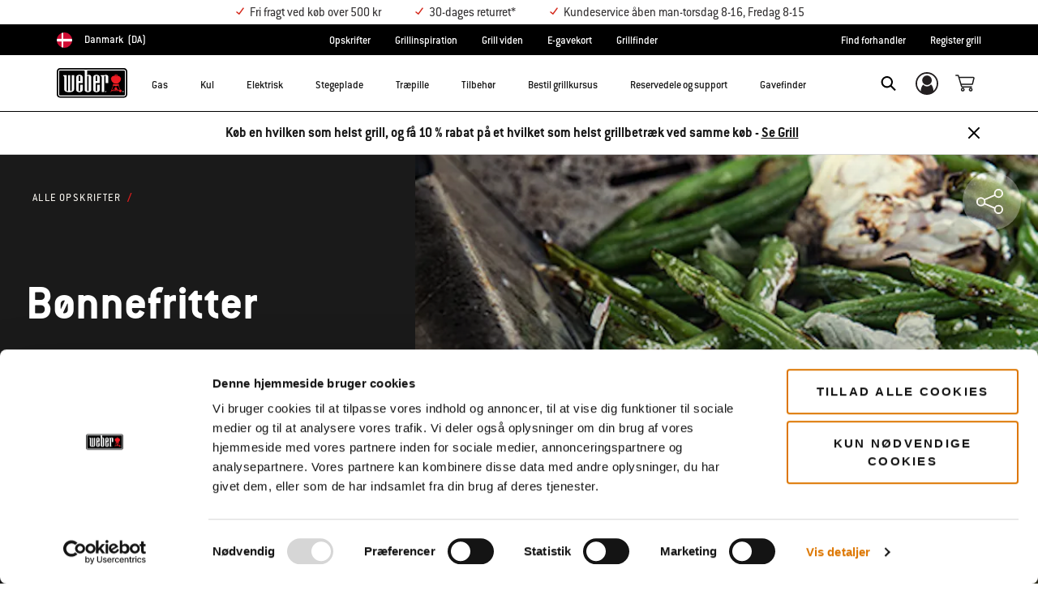

--- FILE ---
content_type: text/html;charset=UTF-8
request_url: https://www.weber.com/DK/da/opskrifter/b%C3%B8nnefritter/weber-60900.html
body_size: 48519
content:
<!DOCTYPE html>
<html lang="da-DK">
<head>
<!--[if gt IE 9]><!-->
<script>//common/scripts.isml</script>



<script type="text/javascript">
    (function(){
        window.SitePreferences = {"SITE_LANGUAGE":"da","SITE_COUNTRY_CODE":"DK","RECAPTCHA_ENABLED":true,"RECAPTCHA_API_URL":"https://www.google.com/recaptcha/api.js?onload=onRecaptchaLoad&render=explicit\n                ","RECAPTCHA_SITE_KEY":"6Ld4f5YaAAAAAGYWw6nH7-m8BoNbn6N2l-9qGwiE","NARVAR_EDD_SHIP_ENABLED":false,"NARVAR_DEFAULT_MSG":null,"NARVAR_EDD_EXPORT_ENABLED":false,"PRICE_NETCONTENT_ENABLED":false,"PRICE_VATHINT_ENABLED":true,"YOTPO_ENABLED":false,"GOOGLE_MAPS_API_KEY":"AIzaSyBIRbZIT9jZ0IzEsGsH-4STKYni4ZikKG8","GOOGLE_MAPS_API_VERSION":"quarterly","ZIP_PAYMENT_ENABLED":false,"ZIP_PAYMENT_URL":null,"LATITUDE_PAYMENT_ENABLED":false,"LATITUDE_MERCHANT_ID":null,"LATITUDE_CURRENCY_CODE":null,"LATITUDE_PDP_MIN":null,"LATITUDE_PDP_PAYMENT_OPTION":"equal","LATITUDE_PDP_PROMO_MONTHS":60,"LATITUDE_PDP_PROMO_MONTHS_UNDER":6,"LATITUDE_WIDGET_SRC":"https://develop.checkout.dev.merchant-services-np.lfscnp.com/assets/content.js?platform=direct&merchantId=","AFFIRM_ENABLED":null,"AFFIRM_PAYMENT_MIN":50,"AFFIRM_PAYMENT_MAX":50,"ADDRESS_FINDER_ENABLED":false,"ADDRESS_FINDER_KEY":null,"ADDRESS_FINDER_URL":"https://api.addressfinder.io/assets/v3/widget.js","INSTORE_PICKUP_ENABLED":false,"DPD_ENABLED":false,"DPD_POSTAL_FORMAT":null,"THREEKIT_ENABLED":false,"THREEKIT_ACCESSTOKEN":null,"THREEKIT_SHOW_CONFIGURATOR":false,"THREEKIT_SHOW_AR":false,"THREEKIT_ALLOW_MOBILE_ORBIT":null,"THREEKIT_PRODUCTS":null,"ONETRUST_ENABLED":false,"STOCKINSTORE_SITE_ID":null,"CLICKANDCOLLECT_SITE_ID":null,"CLICKANDCOLLECT_ENABLED":false,"MIKMAK_APP_ID":null,"MIKMAK_ENABLED":false,"ADD_TO_CART_ACTION":null,"CHECKOUT_LOGIN_ENABLED":false,"WISHLIST_ENABLED":null,"GIFTREGISTRY_ENABLED":null,"CS_ENABLED":null,"CS_TYPE":null,"CHECKOUT_MINICART_LOGIN_ENABLED":null,"GOOGLE_AUTOCOMPLETE_ENABLED":null,"GOOGLE_PLACES_API_KEY":null,"FEDEX_ENABLED":false,"LOQATE_ENABLED":true,"LOQATE_OVERRIDE_ENABLED":true,"LOQATE_STREET_REQUIRED":true,"LOQATE_SUBADMIN_REQUIRED":false,"LOQATE_STREETNO_FIRST":false,"PAYMETRIC_ENABLED":false,"ZENDESK_ENABLED":false,"ZENDESK_SETTINGS":"{ \"da_DK\": { \"locale\": \"da\", \"settings\": {\"analytics\" : false,  \"webWidget\": { \"color\": { \"theme\": \"#e01c1c\", \"launcher\": \"#e01c1c\", \"launcherText\": \"#FFFFFF\", \"button\": \"#e01c1c\", \"resultLists\": \"#e01c1c\", \"header\": \"#e01c1c\", \"articleLinks\": \"#e01c1c\" }, \"position\": { \"horizontal\": \"right\", \"vertical\": \"bottom\" } } } } }","ZENDESK_KEY":"44faaf6b-8075-4256-9e72-0ee923a4183c","ZENDESK_LOCALE":"{ \"da_DK\" : \"da\"  }","INTLPHONE_ENABLED":true,"INTLPHONE_DROPDOWN":true,"RESERVE_PRODUCT_ONLINE":null,"GAO_IS_BOOKABLE":true,"CBW_SHOW_PRICES":true,"PRIVATE_EVENTS_REQUIRED_TOPICS":null,"STORELOCATOR_HEADER_TEXT":null,"PARCEL_LAB_USER":"1612169"};
        window.Urls = {"staticPath":"/on/demandware.static/Sites-DK-Site/-/da_DK/v1768690807814/","cartShow":"/DK/da/vogn/","getProductUrl":"/on/demandware.store/Sites-DK-Site/da_DK/Product-Show","removeImg":"/on/demandware.static/Sites-DK-Site/-/da_DK/v1768690807814/images/icon_remove.gif","xiframeReloadUrl":"/on/demandware.store/Sites-DK-Site/da_DK/Paymetrics-LoadIframe","storesFind":"/DK/da/find-forhandler/","getAddToCartButtons":"/on/demandware.store/Sites-DK-Site/da_DK/Product-GetAddToCartButtons","estimatedDeliveryUrl":"/on/demandware.store/Sites-DK-Site/da_DK/EDD-Ajax","setEstimatedDeliveryUrl":"/on/demandware.store/Sites-DK-Site/da_DK/EDD-Set","setSessionConsentTrackingUrl":"/on/demandware.store/Sites-DK-Site/da_DK/ConsentTracking-SetConsent"};
        window.Resources = {"ADDRESS":"Adresse","MORE":"Vis mere","OUT_OF_STOCK":"Ikke på lager","CURRENTLY_UNAVAILABLE":"Ikke tilgængelig","CLOSE":"Luk","CANCEL":"Annuller","GIFT_CERTIFICATE":"E-gavekort","PAYMETRIC_LOAD_ERROR":"Noget gik galt. Prøv at opdatere siden.","BONUS_PRODUCT_NOT_DEFINED":"Bonus kunne ikke oprettes, da det angivne produkt ikke er et gyldigt bonusprodukt for rabatten.","SELECT_FREE_BONUS_GIFT":"Vælg bonusprodukter","FREE_LABEL":"Gratis","CAROUSEL_INSTRUCTIONS":"Changing this current slide of this carousel will change the current slide of the thumbnail carousel that follows.","NARVAR_ESTIMATED_MSG":"estimated.delivery.date","NARVAR_ESTIMATED_MSG_PDP":"estimated.delivery.date.pdp","NARVAR_FREE_MSG_PDP":"free.delivery.date.pdp","NARVAR_FREE_MSG":"free.delivery.date","NARVAR_ORDER_BY":"order.by.msg","NOTIFY_ME_WHEN_AVAILABLE":"Giv mig besked når varen er tilgængelig","ADD_TO_CART":"Føj til kurv","NOT_AVAILABLE":"Ikke tilgængelig","STORE_NEXT_STEP":"Before you can continue to the next step, you must select a store.","SELECT_TIME":"Vælg klokkeslæt","REQUIRED_DELIVERY_SCHEDULE_MSG":"This order includes products that require date and time designation (if you do not specify the date and time, you will not be able to proceed to payment).","NO_DELIVERY_REGION_MSG":"","PLACE_ORDER":"Place order","PROCEED_TO_PAYMENT":"Proceed to Payment","CHANGE_GRILL":"Change grill","SELECTED_GRILL":"Selected Grill","SELECT_GRILL":"Select grill","RESULTS_AVAILABLE":"label.results.available","ADYEN_CARD_LABEL":"Kort","ASSEMBLY_SERVICE":"Assembly service","BBQK_NOT_AVAILABLE":"Unfortunately one item of your BBQK set is currently not available. Pls. choose another kitchen or contact our customer service.","CLICK_AND_COLLECT_AVAILABLE":"All items available for Click & Collect at {0}. <a class=\"alert-green-2 click-and-collect-change-store\" onclick=\"stockInStore.showClickCollectWidget()\">Change Pick Up Store</a>","CLICK_AND_COLLECT_UNAVAILABLE":"One or more items are NOT available for Click & Collect at {0}.  <a class=\"alert-red-2 click-and-collect-change-store\" onclick=\"stockInStore.showClickCollectWidget()\">Change Pick Up Store</a> or have your order delivered.","CLICK_AND_COLLECT_PLI_UNAVAILABLE":"Qty exceeds availability or item not in store","CLICK_AND_COLLECT_PLI_AVAILABLE":"Available for Click & Collect","CLICK_AND_COLLECT_ORDER_UNAVAILABLE":"Some items are NOT available for Click & Collect","CLICK_AND_COLLECT_STORE_UNAVAILABLE":"Click & Collect not available"};
    }());
</script>

<script defer type="text/javascript" src="https://cdn.jsdelivr.net/npm/blazy@1.3.0/blazy.min.js"></script>


<script defer type="text/javascript" src="/on/demandware.static/Sites-DK-Site/-/da_DK/v1768690807814/js/main.js"></script>



    
        <script defer type="text/javascript" src="https://www.weber.com/on/demandware.static/-/Sites/da_DK/v1768690807814/customScripts/js/bundle-20231128_01.js"
            
            >
        </script>
    









    <script>(function(n,t,i,r){var u,f;n[i]=n[i]||{},n[i].initial={accountCode:"WEBER11121",host:"WEBER11121.pcapredict.com"},n[i].on=n[i].on||function(){(n[i].onq=n[i].onq||[]).push(arguments)},u=t.createElement("script"),u.async=!0,u.src=r,f=t.getElementsByTagName("script")[0],f.parentNode.insertBefore(u,f)})(window,document,"pca","//WEBER11121.pcapredict.com/js/sensor.js")</script>
<script>
    pca.on("options", function(type, key, options) {
        options.suppressAutocomplete = true;
    });
    pca.on('data', function(source, key, address, variations) {  
        $(document).trigger('loqate:autocompleteselected', address);
    });
</script>










    <script async src="https://eu-library.klarnaservices.com/lib.js" data-client-id="e092f836-72e7-5d3d-b847-3c59dc930d3a"></script>


<!--<![endif]-->
<meta charset=UTF-8>

<meta http-equiv="x-ua-compatible" content="ie=edge">

<meta name="viewport" content="width=device-width, initial-scale=1">



    <title>Bønnefritter |  | Weber Opskrifter</title>


<meta name="description" content="B&oslash;nnefritter |  | Weber Opskrifter"/>
<meta name="keywords" content="Weber"/>








    
        
                <meta property="og:image" content="https://content-images.weber.com/emea-recipes/boennefritter.jpg?auto=compress,format&amp;w=750">
        
    
        
                <meta property="og:title" content="B&oslash;nnefritter | | Weber Opskrifter">
        
    
        
                <meta property="og:url" content="https://www.weber.com/DK/da/opskrifter/b%C3%B8nnefritter/weber-60900.html">
        
    
        
                <meta property="og:description" content="B&oslash;nnefritter | | Weber Opskrifter">
        
    


<link rel="shortcut icon" type="image/x-icon" href="/on/demandware.static/Sites-DK-Site/-/default/dw1035c753/images/favicons/favicon.ico" />
<link rel="icon" type="image/png" href="/on/demandware.static/Sites-DK-Site/-/default/dwf5dcd0a1/images/favicons/favicon-16x16.png" sizes="16x16" />
<link rel="icon" type="image/png" href="/on/demandware.static/Sites-DK-Site/-/default/dw62442664/images/favicons/favicon-32x32.png" sizes="32x32" />
<link rel="icon" type="image/png" href="/on/demandware.static/Sites-DK-Site/-/default/dw5d7b8676/images/favicons/favicon-96x96.png" sizes="96x96" />







<!-- CookieBot in Consent Mode -->
<script data-cookieconsent="ignore" type="text/javascript">
window.dataLayer = window.dataLayer || [];
function gtag() {
dataLayer.push(arguments);
}
gtag("consent", "default", {
ad_storage: "denied",
ad_user_data: "denied",
ad_personalization: "denied",
analytics_storage: "denied",
functionality_storage: "denied",
personalization_storage: "denied",
security_storage: "granted",
wait_for_update: 2000,
});
gtag("set", "ads_data_redaction", true);
</script>


<script>
window.gtmData = ["{\"page\":{\"pageInfo\":{\"pageID\":\"/on/demandware.store/Sites-DK-Site/da_DK/Page-Show\",\"pageName\":\"Bønnefritter |  | Weber Opskrifter\",\"sysEnv\":\"production\",\"language\":\"da_DK\"},\"category\":{\"pageType\":\"content\"}}}","{\"pageCategory\":\"emea-recipes\",\"categorypath\":\"\",\"content_group1\":\"Recipes\",\"content_group2\":\"\",\"content_group3\":\"weber-60900\",\"content_group4\":\"B\\u00f8nnefritter\"}"];
</script>

<script data-cookieconsent="ignore">
window.gtmData = window.gtmData || [];
var userData = {
  "action": "GTM-UserData",
  "queryString": "",
  "locale": "da_DK",
  "userdata": "{\"user\":{\"segment\":{\"loginStatus\":\"0\"},\"profile\":[{\"profileInfo\":{\"profileID\":\"ae06S2aIbTdbOQmJC9Xcm2sPdh\",\"email\":\"\"}}]}}",
  "useremail": "{\"user email\":\"\"}"
};
gtmData.push(userData.userdata);
gtmData.push(userData.useremail);
var cartModel = {
  "action": "GTM-GetBasketModel",
  "queryString": "",
  "locale": "da_DK",
  "cartContent": "{\"cartcontent\":[]}"
};
gtmData.unshift(cartModel.cartContent);
</script>
<!-- Google Tag Manager -->
<script data-cookieconsent="ignore">
window.gtmID = "GTM-TNRBN6R";
window.gtmQueryParams = "";
</script>
<!-- End Google Tag Manager -->

<script id="Cookiebot" data-culture="DA" src="https://consent.cookiebot.com/uc.js" data-cbid="85c8bd20-3aaa-4368-a2d5-7351567fcb84" data-blockingmode="auto" type="text/javascript"></script>



<link rel="stylesheet" href="/on/demandware.static/Sites-DK-Site/-/da_DK/v1768690807814/css/global.css" />



    <link rel="stylesheet" href="https://www.weber.com/on/demandware.static/-/Sites/da_DK/v1768690807814/customScripts/css/reskin-consolidated-20250212-02.css"  />









    <link rel="stylesheet" href="/on/demandware.static/Sites-DK-Site/-/da_DK/v1768690807814/css/newNavigation.css" />







    
        <link rel="alternate" href="https://www.weber.com/DK/da/opskrifter/b%C3%B8nnefritter/weber-60900.html" hreflang="da" />
    
        <link rel="alternate" href="https://www.weber.com/DK/da/opskrifter/b%C3%B8nnefritter/weber-60900.html" hreflang="da-DK" />
    





<meta property="og:type" content="website" />

<meta property="og:title" content="B&oslash;nnefritter |  | Weber Opskrifter" />

<meta property="og:locale" content="da_DK" />

<meta property="twitter:card" content="summary_large_image" />

<meta property="og:description" content="B&oslash;nnefritter |  | Weber Opskrifter" />

<meta property="og:url" content="https://www.weber.com/DK/da/opskrifter/b%C3%B8nnefritter/weber-60900.html" />






<link rel="preconnect" href="//cdn-eu.dynamicyield.com">
<link rel="preconnect" href="//st-eu.dynamicyield.com">
<link rel="preconnect" href="//rcom-eu.dynamicyield.com">
<link rel="dns-prefetch" href="//cdn-eu.dynamicyield.com">
<link rel="dns-prefetch" href="//st-eu.dynamicyield.com">
<link rel="dns-prefetch" href="//rcom-eu.dynamicyield.com">

<script data-cookieconsent="ignore">
    var DY={scsec:9876125,API:function(){(DY.API.actions=DY.API.actions||[]).push(arguments)}},dy_DatalanguageCode=window.location.pathname.slice(4,6),dy_parsedGtmData=[],dy_getDataLayerCategory="OTHER",dy_categoryPath,dy_productID,dy_cartContents=[],dy_cartIds=[];function dy_extractgtmData(path){var pathParts=path.split("."),result;return dy_parsedGtmData.find((function(item){var current=item;for(let i=0;i<pathParts.length;i++){if(!current||!current[pathParts[i]])return void(result=null);current=current[pathParts[i]]}return result=current,current})),result}!function(){if("undefined"!=typeof gtmData){for(var i=0;i<gtmData.length;i++)dy_parsedGtmData.push(JSON.parse(gtmData[i]));switch(dy_DatalanguageCode=dy_extractgtmData("page.pageInfo.language")||dy_DatalanguageCode,dy_getDataLayerCategory=dy_extractgtmData("page.category.pageType")||dy_getDataLayerCategory){case"home":DY.recommendationContext={type:"HOMEPAGE",lng:dy_DatalanguageCode};break;case"category":(dy_categoryPath=dy_extractgtmData("categorypath")||dy_categoryPath).length>0&&(dy_categoryPath=dy_categoryPath.split(/[ ]?>[ ]?/gi)),DY.recommendationContext={type:"CATEGORY",data:dy_categoryPath,lng:dy_DatalanguageCode};break;case"product":dy_productID=dy_extractgtmData("ecommerce.detail.products.0.id")||dy_productID,DY.recommendationContext={type:"PRODUCT",data:[dy_productID],lng:dy_DatalanguageCode};break;case"basket":if((dy_cartContents=dy_extractgtmData("ecommerce.products")||dy_extractgtmData("cartcontent")||dy_cartContents).length>0)for(i=0;i<dy_cartContents.length;i++)dy_cartIds.push(dy_cartContents[i].id);DY.recommendationContext={type:"CART",data:dy_cartIds,lng:dy_DatalanguageCode};break;case"content":if("Recipes"==dy_extractgtmData("content_group1")&&dy_extractgtmData("content_group3")){dy_productID=dy_extractgtmData("content_group3").replace(/weber-/g,"Recipe_")||dy_productID,DY.recommendationContext={type:"PRODUCT",data:[dy_productID],lng:dy_DatalanguageCode};break}if("Blog"==dy_extractgtmData("content_group1")&&dy_extractgtmData("content_group3")){dy_productID=dy_extractgtmData("content_group3").replace(/weber-/g,"Blog_")||dy_productID,DY.recommendationContext={type:"PRODUCT",data:[dy_productID],lng:dy_DatalanguageCode};break}DY.recommendationContext={type:"OTHER",lng:dy_DatalanguageCode};break;default:DY.recommendationContext={type:"OTHER",lng:dy_DatalanguageCode}}}else DY.recommendationContext={type:"OTHER",lng:dy_DatalanguageCode}}(),function(){if("undefined"!=typeof Cookiebot){if(DY.userActiveConsent={accepted:!1},Cookiebot.consented)return DY.userActiveConsent={accepted:!0},void dyAddScript();if(Cookiebot.declined)return DY.userActiveConsent={accepted:!1},void dyAddScript();window.addEventListener("CookiebotOnAccept",(function(){DY.userActiveConsent={accepted:!0},"undefined"!=typeof DYO&&DYO.ActiveConsent&&DYO.ActiveConsent.updateConsentAcceptedStatus(!0),dyAddScript()})),window.addEventListener("CookiebotOnDecline",(function(){DY.userActiveConsent={accepted:!1},"undefined"!=typeof DYO&&DYO.ActiveConsent&&DYO.ActiveConsent.updateConsentAcceptedStatus(!1),dyAddScript()}))}function dyAddScript(){var script=document.createElement("script");script.src="//cdn-eu.dynamicyield.com/api/9876125/api_dynamic.js",script.async=!1,script.type="text/javascript";var script2=document.createElement("script");script2.src="//cdn-eu.dynamicyield.com/api/9876125/api_static.js",script2.async=!1,script2.type="text/javascript";var head=document.head;head.insertBefore(script2,head.firstChild),head.insertBefore(script,head.firstChild)}}(); 
</script>


<link rel="canonical" href="https://www.weber.com/DK/da/opskrifter/b%C3%B8nnefritter/weber-60900.html"/>

<script type="text/javascript">//<!--
/* <![CDATA[ (head-active_data.js) */
var dw = (window.dw || {});
dw.ac = {
    _analytics: null,
    _events: [],
    _category: "",
    _searchData: "",
    _anact: "",
    _anact_nohit_tag: "",
    _analytics_enabled: "true",
    _timeZone: "Europe/Copenhagen",
    _capture: function(configs) {
        if (Object.prototype.toString.call(configs) === "[object Array]") {
            configs.forEach(captureObject);
            return;
        }
        dw.ac._events.push(configs);
    },
	capture: function() { 
		dw.ac._capture(arguments);
		// send to CQ as well:
		if (window.CQuotient) {
			window.CQuotient.trackEventsFromAC(arguments);
		}
	},
    EV_PRD_SEARCHHIT: "searchhit",
    EV_PRD_DETAIL: "detail",
    EV_PRD_RECOMMENDATION: "recommendation",
    EV_PRD_SETPRODUCT: "setproduct",
    applyContext: function(context) {
        if (typeof context === "object" && context.hasOwnProperty("category")) {
        	dw.ac._category = context.category;
        }
        if (typeof context === "object" && context.hasOwnProperty("searchData")) {
        	dw.ac._searchData = context.searchData;
        }
    },
    setDWAnalytics: function(analytics) {
        dw.ac._analytics = analytics;
    },
    eventsIsEmpty: function() {
        return 0 == dw.ac._events.length;
    }
};
/* ]]> */
// -->
</script>
<script type="text/javascript">//<!--
/* <![CDATA[ (head-cquotient.js) */
var CQuotient = window.CQuotient = {};
CQuotient.clientId = 'abcn-DK';
CQuotient.realm = 'ABCN';
CQuotient.siteId = 'DK';
CQuotient.instanceType = 'prd';
CQuotient.locale = 'da_DK';
CQuotient.fbPixelId = '__UNKNOWN__';
CQuotient.activities = [];
CQuotient.cqcid='';
CQuotient.cquid='';
CQuotient.cqeid='';
CQuotient.cqlid='';
CQuotient.apiHost='api.cquotient.com';
/* Turn this on to test against Staging Einstein */
/* CQuotient.useTest= true; */
CQuotient.useTest = ('true' === 'false');
CQuotient.initFromCookies = function () {
	var ca = document.cookie.split(';');
	for(var i=0;i < ca.length;i++) {
	  var c = ca[i];
	  while (c.charAt(0)==' ') c = c.substring(1,c.length);
	  if (c.indexOf('cqcid=') == 0) {
		CQuotient.cqcid=c.substring('cqcid='.length,c.length);
	  } else if (c.indexOf('cquid=') == 0) {
		  var value = c.substring('cquid='.length,c.length);
		  if (value) {
		  	var split_value = value.split("|", 3);
		  	if (split_value.length > 0) {
			  CQuotient.cquid=split_value[0];
		  	}
		  	if (split_value.length > 1) {
			  CQuotient.cqeid=split_value[1];
		  	}
		  	if (split_value.length > 2) {
			  CQuotient.cqlid=split_value[2];
		  	}
		  }
	  }
	}
}
CQuotient.getCQCookieId = function () {
	if(window.CQuotient.cqcid == '')
		window.CQuotient.initFromCookies();
	return window.CQuotient.cqcid;
};
CQuotient.getCQUserId = function () {
	if(window.CQuotient.cquid == '')
		window.CQuotient.initFromCookies();
	return window.CQuotient.cquid;
};
CQuotient.getCQHashedEmail = function () {
	if(window.CQuotient.cqeid == '')
		window.CQuotient.initFromCookies();
	return window.CQuotient.cqeid;
};
CQuotient.getCQHashedLogin = function () {
	if(window.CQuotient.cqlid == '')
		window.CQuotient.initFromCookies();
	return window.CQuotient.cqlid;
};
CQuotient.trackEventsFromAC = function (/* Object or Array */ events) {
try {
	if (Object.prototype.toString.call(events) === "[object Array]") {
		events.forEach(_trackASingleCQEvent);
	} else {
		CQuotient._trackASingleCQEvent(events);
	}
} catch(err) {}
};
CQuotient._trackASingleCQEvent = function ( /* Object */ event) {
	if (event && event.id) {
		if (event.type === dw.ac.EV_PRD_DETAIL) {
			CQuotient.trackViewProduct( {id:'', alt_id: event.id, type: 'raw_sku'} );
		} // not handling the other dw.ac.* events currently
	}
};
CQuotient.trackViewProduct = function(/* Object */ cqParamData){
	var cq_params = {};
	cq_params.cookieId = CQuotient.getCQCookieId();
	cq_params.userId = CQuotient.getCQUserId();
	cq_params.emailId = CQuotient.getCQHashedEmail();
	cq_params.loginId = CQuotient.getCQHashedLogin();
	cq_params.product = cqParamData.product;
	cq_params.realm = cqParamData.realm;
	cq_params.siteId = cqParamData.siteId;
	cq_params.instanceType = cqParamData.instanceType;
	cq_params.locale = CQuotient.locale;
	
	if(CQuotient.sendActivity) {
		CQuotient.sendActivity(CQuotient.clientId, 'viewProduct', cq_params);
	} else {
		CQuotient.activities.push({activityType: 'viewProduct', parameters: cq_params});
	}
};
/* ]]> */
// -->
</script>




<script>(window.BOOMR_mq=window.BOOMR_mq||[]).push(["addVar",{"rua.upush":"false","rua.cpush":"false","rua.upre":"false","rua.cpre":"true","rua.uprl":"false","rua.cprl":"false","rua.cprf":"false","rua.trans":"SJ-7e37d741-9c75-4c57-9635-02576cca8b64","rua.cook":"true","rua.ims":"false","rua.ufprl":"false","rua.cfprl":"true","rua.isuxp":"false","rua.texp":"norulematch","rua.ceh":"false","rua.ueh":"false","rua.ieh.st":"0"}]);</script>
                              <script>!function(a){var e="https://s.go-mpulse.net/boomerang/",t="addEventListener";if("False"=="True")a.BOOMR_config=a.BOOMR_config||{},a.BOOMR_config.PageParams=a.BOOMR_config.PageParams||{},a.BOOMR_config.PageParams.pci=!0,e="https://s2.go-mpulse.net/boomerang/";if(window.BOOMR_API_key="HXQQH-NW7PB-D9TCB-4D5NS-63NJ2",function(){function n(e){a.BOOMR_onload=e&&e.timeStamp||(new Date).getTime()}if(!a.BOOMR||!a.BOOMR.version&&!a.BOOMR.snippetExecuted){a.BOOMR=a.BOOMR||{},a.BOOMR.snippetExecuted=!0;var i,_,o,r=document.createElement("iframe");if(a[t])a[t]("load",n,!1);else if(a.attachEvent)a.attachEvent("onload",n);r.src="javascript:void(0)",r.title="",r.role="presentation",(r.frameElement||r).style.cssText="width:0;height:0;border:0;display:none;",o=document.getElementsByTagName("script")[0],o.parentNode.insertBefore(r,o);try{_=r.contentWindow.document}catch(O){i=document.domain,r.src="javascript:var d=document.open();d.domain='"+i+"';void(0);",_=r.contentWindow.document}_.open()._l=function(){var a=this.createElement("script");if(i)this.domain=i;a.id="boomr-if-as",a.src=e+"HXQQH-NW7PB-D9TCB-4D5NS-63NJ2",BOOMR_lstart=(new Date).getTime(),this.body.appendChild(a)},_.write("<bo"+'dy onload="document._l();">'),_.close()}}(),"".length>0)if(a&&"performance"in a&&a.performance&&"function"==typeof a.performance.setResourceTimingBufferSize)a.performance.setResourceTimingBufferSize();!function(){if(BOOMR=a.BOOMR||{},BOOMR.plugins=BOOMR.plugins||{},!BOOMR.plugins.AK){var e="true"=="true"?1:0,t="cookiepresent",n="amijm3yxblgjy2lmeftq-f-225cf15d5-clientnsv4-s.akamaihd.net",i="false"=="true"?2:1,_={"ak.v":"39","ak.cp":"451597","ak.ai":parseInt("289965",10),"ak.ol":"0","ak.cr":8,"ak.ipv":4,"ak.proto":"h2","ak.rid":"22dec027","ak.r":44093,"ak.a2":e,"ak.m":"dsca","ak.n":"essl","ak.bpcip":"3.16.150.0","ak.cport":51714,"ak.gh":"23.33.28.142","ak.quicv":"","ak.tlsv":"tls1.3","ak.0rtt":"","ak.0rtt.ed":"","ak.csrc":"-","ak.acc":"","ak.t":"1768694119","ak.ak":"hOBiQwZUYzCg5VSAfCLimQ==Yj5wc+f1N4nhi5hvDYrOAJnL18/6whtfSJ7PK83nhJbb4mDYt1un3IITeXa9E8jJyGHCAw0Q3dwUN3qnNXWlDpG7BJbPI3Lft7YoVLRwikw5jCSpPSPG0MQ9wZqS4M8362hogpy0JetdGW4xhiSm60KqKHdGqac/qCuwTClEy9jbfAgczPe5seiwq5q0Y2zMYTwYK0ZHSLU7Ay/+yKkLDy5VZ4BzKwISVjJf2rPag5/ze104pwQg4vuSfVCQV/qK9J9UA8WRH7yPXLowM1Ur8CBfI64msyXsaB8qKP4pBkeBqd+2/0TgFnrsfHa6p9wNLKH+cQSasHgbbwUTUz0y3qkZfqe1JFgid1tqELFZZUrRtGcsIFofl9No3gRNX12u9xNPX5BPt4DWEjJHT1aargMPU3wp9eomuT6/44ws2kE=","ak.pv":"521","ak.dpoabenc":"","ak.tf":i};if(""!==t)_["ak.ruds"]=t;var o={i:!1,av:function(e){var t="http.initiator";if(e&&(!e[t]||"spa_hard"===e[t]))_["ak.feo"]=void 0!==a.aFeoApplied?1:0,BOOMR.addVar(_)},rv:function(){var a=["ak.bpcip","ak.cport","ak.cr","ak.csrc","ak.gh","ak.ipv","ak.m","ak.n","ak.ol","ak.proto","ak.quicv","ak.tlsv","ak.0rtt","ak.0rtt.ed","ak.r","ak.acc","ak.t","ak.tf"];BOOMR.removeVar(a)}};BOOMR.plugins.AK={akVars:_,akDNSPreFetchDomain:n,init:function(){if(!o.i){var a=BOOMR.subscribe;a("before_beacon",o.av,null,null),a("onbeacon",o.rv,null,null),o.i=!0}return this},is_complete:function(){return!0}}}}()}(window);</script></head>
<body>



<!-- Google Tag Manager (noscript) -->
<noscript><iframe src="https://www.googletagmanager.com/ns.html?id=GTM-TNRBN6R" height="0" width="0" style="display:none;visibility:hidden"></iframe></noscript>
<!-- End Google Tag Manager (noscript) -->



<div class="page" data-action="Page-Show" data-querystring="cid=weber-60900" >




<header class="header-main-wrapper">
    <a href="#maincontent" class="skip" aria-label="Spring til hovedindhold">Spring til hovedindhold</a>


    <div class="usp-banner hidden-md-down" role="region" aria-label="shipping and warranty benefits">
        
	 


	<div class="html-slot-container">
    
        
            <ul class="d-flex container justify-content-center mb-0">
<li><i class="icon icon-check-red mr-1"></i>Fri fragt ved køb over 500 kr</li>
<li><i class="icon icon-check-red mr-1"></i>30-dages returret*</li>
<li><i class="icon icon-check-red mr-1"></i>Kundeservice åben man-torsdag 8-16, Fredag 8-15</li>
</ul>
        
    
</div>
 
	
    </div>
    
    <div class="country-selector-wrapper hidden-md-down">
        
        
        <nav class="d-flex justify-content-between container country-selector-block">
            


    <div class="d-flex" data-url="/on/demandware.store/Sites-DK-Site/da_DK/Page-SetLocale">
        <a href="https://www.weber.com/international" id="dropdownCountrySelector" class="country-selector-text d-flex align-items-center" title="Danmark">
                <span class="sr-only">Choose country</span>
            <img class="flag-icon" src="https://www.weber.com/on/demandware.static/Sites-DK-Site/-/default/dw3444d95a/images/flags/dk.png" alt="" title="Danmark"/>
            
                <span class="d-block d-xlg-none">DK</span>
                <span class="hidden-lg-down">Danmark</span>
            
            <span class="text-uppercase pl-1">(da)</span>
        </a>
    </div>


        
            
                <ul class="d-flex header-links-wrapper mb-0"><li><a href="https://www.weber.com/DK/da/opskrifter/weber-31811.html" title="See All Recipes">Opskrifter</a>
</li>
<li><a href="https://www.weber.com/DK/da/blog/weber-26060.html">Grillinspiration</a>
</li>
<li><a href="https://www.weber.com/DK/da/tabel-med-tilberedningstider/weber-49361.html">Grill viden</a>
</li>
<li><a href="https://www.weber.com/DK/da/gavekort/">E-gavekort</a>
</li>
<li><a href="https://www.weber.com/DK/da/grillfinder.html">Grillfinder</a></li></ul>
            

            <ul class="d-flex header-links-wrapper mb-0">
                
                    <li><a href="https://www.weber.com/DK/da/find-forhandler/" title="Store Finder">Find forhandler</a></li> <li><a href="https://www.weber.com/on/demandware.store/Sites-DK-Site/da_DK/Grill-Register?rurl=grill-register" title="Register Grill">Register grill</a></li>
                
            </ul>

            

        </nav>
    </div>

    
    <div class="header-wrapper ">
        <div class="header">
            <div class="container">
                <div class="row">
                    <div class="col-12 header-container">
                        <div class="navbar-header d-flex align-items-center">
                            </isset>
                            
                            
                            <nav class="d-flex align-items-center" aria-label="primary">
                                 <button class="navbar-toggler d-lg-none" type="button" aria-label="Toggle navigation">
                                    <span class="hidden-md-down">Menu</span>
                                </button>
                                
                                
                                    <a class="logo-home" href="/DK/da/home/" title="Weber Hjem">
                                        <img src="https://dw-images.weber.com/base/weber-logo.svg?auto=compress,format" alt="Weber Hjem" />
                                    </a>
                                
                                
                                <button class="navbar-close-button d-lg-none close" type="button" aria-controls="sg-navbar-collapse" aria-label="Toggle navigation">
                                    <span class="hidden-md-down">Close</span>
                                </button>

                                <div class="main-menu navbar-toggleable-md menu-toggleable-left multilevel-dropdown d-none d-lg-block banner-closed" id="sg-navbar-collapse" role="dialog" aria-modal="true" aria-label="Main Menu">
                                    





















    


<div class="navbar navbar-expand-lg bg-inverse col-12">
    <div class="close-menu clearfix d-lg-none">
        <div class="back pull-left">
            <button class="back-button" role="button"
                aria-label="Tilbage til forrige menu">
                <span class="sr-only">
                    Tilbage
                </span>
            </button>
        </div>
    </div>
    <div class="menu-group">
        <ul class="nav navbar-nav nav-items-full">
            
                
                    
                        <li class="nav-item dropdown" id="gas-grills">
                            <span class="position-relative">
                                <a href="https://www.weber.com/DK/da/gasgrill/"
                                    class="nav-link dropdown-toggle parent-item"
                                    data-toggle="dropdown"
                                    title="Gasgrill"
                                    id="gas-grills-button">
                                    <div class="bold-placeholder" title="Gasgrill">Gas</div>
                                </a>
                                <button class="toggle-button"
                                    role="button"
                                    aria-expanded="false"
                                    tabindex="0"
                                    aria-controls="gas-grills-panel"
                                    aria-label="open gas-grills-panel"
                                    title="Gasgrill">
                                    
<i class="icon icon-arrow-bottom-sm" aria-label="" title="arrow-bottom-sm">
    <span class="d-none"></span>
</i>

                                </button>
                            </span>
                            
                            




    
        

            <div class="dropdown-menu  flex-wrap flex-row align-items-start align-content-start"
                id="gas-grills-panel"
                aria-labelledby="gas-grills"
                role="region">
                
                    <div class="dropdown-item header-menu-banner-container d-none d-lg-flex w-100">
                        <span class="menu-item-title" role="heading" aria-level="2">
                            
                                Gasgrill
                            
                        </span>
                        <button type="button" class="ml-auto close close-button order-3" aria-label="Close">
                            <i class="icon icon-cross-black"></i>
                        </button>
                        
                            <div class="menu-item-banner">
                                <a class="menuShopAll" href="https://www.weber.com/DK/da/gasgrill/" title="Se alle Gasgrill">Se alle gasgrill</a>
                            </div>
                        

                    </div>

                    
                
        
    
    
        
            
            <div class="dropdown-item-list-container float-left w-header-banner">
                <div class="list-unstyled">
        
        <div class="dropdown-item">
            <a href="https://www.weber.com/DK/da/gasgrill/spirit/" id="spirit" class="dropdown-link" title="Spirit">
                
                    <img src="https://dw-images.weber.com/navigation/default/gas-grills/Spirit2025_MegaMenu_300x300.png?auto=compress,format" class="category-thumb d-none d-lg-block" alt=""
                        loading="lazy" />
                
                <div class="category-name">
                    Spirit
                    
                </div>
                
                
            </a>
        </div>
        
    

    
    
        
        <div class="dropdown-item">
            <a href="https://www.weber.com/DK/da/gasgrill/genesis/" id="genesis-series" class="dropdown-link" title="Genesis">
                
                    <img src="https://dw-images.weber.com/navigation/default/gas-grills/Genesis2025_MegaMenu_300x300.png?auto=compress,format" class="category-thumb d-none d-lg-block" alt=""
                        loading="lazy" />
                
                <div class="category-name">
                    Genesis
                    
                </div>
                
                
            </a>
        </div>
        
    

    
    
        
        <div class="dropdown-item">
            <a href="https://www.weber.com/DK/da/gasgrill/smartgrill/" id="smart" class="dropdown-link" title="Smartgrill">
                
                    <img src="https://dw-images.weber.com/navigation/default/gas-grills/Smart_MegaMenu_300x300.png?auto=compress,format" class="category-thumb d-none d-lg-block" alt=""
                        loading="lazy" />
                
                <div class="category-name">
                    Smartgrill
                    
                </div>
                
                
            </a>
        </div>
        
    

    
    
        
        <div class="dropdown-item">
            <a href="https://www.weber.com/DK/da/gasgrill/summit/" id="summit" class="dropdown-link" title="Summit&reg;">
                
                    <img src="https://dw-images.weber.com/navigation/default/gas-grills/SummitFS38_300x300.png?auto=compress,format" class="category-thumb d-none d-lg-block" alt=""
                        loading="lazy" />
                
                <div class="category-name">
                    Summit&reg;
                    
                </div>
                
                
            </a>
        </div>
        
    

    
    
        
        <div class="dropdown-item">
            <a href="https://www.weber.com/DK/da/gasgrill/weber-q/" id="q-series" class="dropdown-link" title="Weber Q&reg;">
                
                    <img src="https://dw-images.weber.com/navigation/default/gas-grills/Q2025_MegaMenu_300x300.png?auto=compress,format" class="category-thumb d-none d-lg-block" alt=""
                        loading="lazy" />
                
                <div class="category-name">
                    Weber Q&reg;
                    
                </div>
                
                
            </a>
        </div>
        
    

    
    
        
        <div class="dropdown-item">
            <a href="https://www.weber.com/DK/da/gasgrill/transportable-gasgrill/" id="portable-gas-grills" class="dropdown-link" title="Transportable gasgrill">
                
                    <img src="https://dw-images.weber.com/navigation/default/gas-grills/Portable_MegaMenu_300x300.png?auto=compress,format" class="category-thumb d-none d-lg-block" alt=""
                        loading="lazy" />
                
                <div class="category-name">
                    Transportable gasgrill
                    
                </div>
                
                
            </a>
        </div>
        
    

    
    
        
        <div class="dropdown-item">
            <a href="https://www.weber.com/DK/da/bbq-kitchen.html" id="bbq-kitchen-landing" class="dropdown-link" title="Weber BBQ Kitchen udend&oslash;rsk&oslash;kken">
                
                    <img src="https://www.weber.com/on/demandware.static/-/Sites-storefront-catalog-dk-sfra-new/default/dwf0ab775d/flyout-bbq-pre-config-500-500.png" class="category-thumb d-none d-lg-block" alt=""
                        loading="lazy" />
                
                <div class="category-name">
                    Weber BBQ Kitchen udend&oslash;rsk&oslash;kken
                    
                </div>
                
                
            </a>
        </div>
        
            
            
                <div class="dropdown-item d-block d-lg-none">
                    <span class="dropdown-link">
                        <a class="menuShopAll" href="https://www.weber.com/DK/da/gasgrill/" title="Se alle Gasgrill">Se alle gasgrill</a>
                    </span>
                </div>
            
                </div>
            </div>
        
    


    <div class="dropdown-item header-menu-content-banner-container" role="presentation">
        
            <a href="https://www.weber.com/DK/da/weber-grill-outlet/" class="header-menu-banner">
                </isset>
                
                </isset>
                
                
                

                <picture>
                    <source srcset="/on/demandware.static/-/Library-Sites-library-emea-sfra/default/dw2788e806/content/January-Sale/flyout-winter-sale-207_165.png" media="(max-width: 767px)" />
                    <img class="banner-image category-thumb" src="/on/demandware.static/-/Library-Sites-library-emea-sfra/default/dw2788e806/content/January-Sale/flyout-winter-sale-207_165.png" alt="" loading="lazy" />
                </picture>

                
                    <span class="category-name">
                        Vintertilbud
                    </span>
                
            </a>
        
            <a href="https://www.weber.com/DK/da/gavekort/" class="header-menu-banner">
                </isset>
                
                </isset>
                
                
                

                <picture>
                    <source srcset="/on/demandware.static/-/Library-Sites-library-emea-sfra/default/dwf836ce1a/assets/NEWvoucherimg207x165.png" media="(max-width: 767px)" />
                    <img class="banner-image category-thumb" src="/on/demandware.static/-/Library-Sites-library-emea-sfra/default/dwf836ce1a/assets/NEWvoucherimg207x165.png" alt="" loading="lazy" />
                </picture>

                
                    <span class="category-name">
                        K&oslash;b Weber e-gavekort
                    </span>
                
            </a>
        
    </div>

</div>
                        </li>
                    
                
                    
                        <li class="nav-item dropdown" id="charcoal-grills">
                            <span class="position-relative">
                                <a href="https://www.weber.com/DK/da/kulgrill/"
                                    class="nav-link dropdown-toggle parent-item"
                                    data-toggle="dropdown"
                                    title="Kulgrill"
                                    id="charcoal-grills-button">
                                    <div class="bold-placeholder" title="Kulgrill">Kul</div>
                                </a>
                                <button class="toggle-button"
                                    role="button"
                                    aria-expanded="false"
                                    tabindex="0"
                                    aria-controls="charcoal-grills-panel"
                                    aria-label="open charcoal-grills-panel"
                                    title="Kulgrill">
                                    
<i class="icon icon-arrow-bottom-sm" aria-label="" title="arrow-bottom-sm">
    <span class="d-none"></span>
</i>

                                </button>
                            </span>
                            
                            




    
        

            <div class="dropdown-menu  flex-wrap flex-row align-items-start align-content-start"
                id="charcoal-grills-panel"
                aria-labelledby="charcoal-grills"
                role="region">
                
                    <div class="dropdown-item header-menu-banner-container d-none d-lg-flex w-100">
                        <span class="menu-item-title" role="heading" aria-level="2">
                            
                                Kulgrill
                            
                        </span>
                        <button type="button" class="ml-auto close close-button order-3" aria-label="Close">
                            <i class="icon icon-cross-black"></i>
                        </button>
                        
                            <div class="menu-item-banner">
                                <a class="menuShopAll" href="https://www.weber.com/DK/da/kulgrill/" title="kulgrill">Se alle kulgrill</a>
                            </div>
                        

                    </div>

                    
                
        
    
    
        
            
            <div class="dropdown-item-list-container float-left w-header-banner">
                <div class="list-unstyled">
        
        <div class="dropdown-item">
            <a href="https://www.weber.com/DK/da/kulgrill/transportable-kulgrill/" id="portable-charcoal-grills" class="dropdown-link" title="Transportable kulgrill">
                
                    <img src="https://dw-images.weber.com/navigation/default/charcoal-grills/SmokeyJoe_MegaMenu_300x300.png?auto=compress,format" class="category-thumb d-none d-lg-block" alt=""
                        loading="lazy" />
                
                <div class="category-name">
                    Transportable kulgrill
                    
                </div>
                
                
            </a>
        </div>
        
    

    
    
        
        <div class="dropdown-item">
            <a href="https://www.weber.com/DK/da/kulgrill/bar-b-kettle/" id="bar-b-kettle" class="dropdown-link" title="Bar-B-Kettle">
                
                    <img src="https://dw-images.weber.com/navigation/default/charcoal-grills/1231004B_MegaMenu.png?auto=compress,format" class="category-thumb d-none d-lg-block" alt=""
                        loading="lazy" />
                
                <div class="category-name">
                    Bar-B-Kettle
                    
                </div>
                
                
            </a>
        </div>
        
    

    
    
        
        <div class="dropdown-item">
            <a href="https://www.weber.com/DK/da/kulgrill/compact-kettle/" id="compact-kettle" class="dropdown-link" title="Compact Kettle">
                
                    <img src="https://dw-images.weber.com/navigation/default/charcoal-grills/1221004B_MegaMenu.png?auto=compress,format" class="category-thumb d-none d-lg-block" alt=""
                        loading="lazy" />
                
                <div class="category-name">
                    Compact Kettle
                    
                </div>
                
                
            </a>
        </div>
        
    

    
    
        
        <div class="dropdown-item">
            <a href="https://www.weber.com/DK/da/kulgrill/original-kettle/" id="original-kettle" class="dropdown-link" title="Original Kettle">
                
                    <img src="https://dw-images.weber.com/navigation/default/charcoal-grills/OKP_Blk_MegaMenu_300x300.png?auto=compress,format" class="category-thumb d-none d-lg-block" alt=""
                        loading="lazy" />
                
                <div class="category-name">
                    Original Kettle
                    
                </div>
                
                
            </a>
        </div>
        
    

    
    
        
        <div class="dropdown-item">
            <a href="https://www.weber.com/DK/da/kulgrill/master-touch/" id="master-touch" class="dropdown-link" title="Master-Touch">
                
                    <img src="https://dw-images.weber.com/images/EMEA/Navigation/mastertouch-300x300.png?auto=compress,format" class="category-thumb d-none d-lg-block" alt=""
                        loading="lazy" />
                
                <div class="category-name">
                    Master-Touch
                    
                </div>
                
                
            </a>
        </div>
        
    

    
    
        
        <div class="dropdown-item">
            <a href="https://www.weber.com/DK/da/kulgrill/performer/" id="performer" class="dropdown-link" title="Performer">
                
                    <img src="https://dw-images.weber.com/navigation/default/charcoal-grills/15401004B_MegaMenu.png?auto=compress,format" class="category-thumb d-none d-lg-block" alt=""
                        loading="lazy" />
                
                <div class="category-name">
                    Performer
                    
                </div>
                
                
            </a>
        </div>
        
    

    
    
        
        <div class="dropdown-item">
            <a href="https://www.weber.com/DK/da/kulgrill/smokey-mountain-cooker/" id="smokey-mountain-cooker" class="dropdown-link" title="Smokey Mountain Cooker">
                
                    <img src="https://dw-images.weber.com/navigation/default/charcoal-grills/Smoker_MegaMenu_300x300.png?auto=compress,format" class="category-thumb d-none d-lg-block" alt=""
                        loading="lazy" />
                
                <div class="category-name">
                    Smokey Mountain Cooker
                    
                </div>
                
                
            </a>
        </div>
        
    

    
    
        
        <div class="dropdown-item">
            <a href="https://www.weber.com/DK/da/kulgrill/summit-kamado/" id="summit-kamado" class="dropdown-link" title="Summit&reg; Kamado">
                
                    <img src="https://dw-images.weber.com/navigation/default/charcoal-grills/Kamado_MegaMenu_300x300.png?auto=compress,format" class="category-thumb d-none d-lg-block" alt=""
                        loading="lazy" />
                
                <div class="category-name">
                    Summit&reg; Kamado
                    
                </div>
                
                
            </a>
        </div>
        
    

    
    
        
        <div class="dropdown-item">
            <a href="https://www.weber.com/DK/da/kulgrill/ranch-kettle/" id="ranch-series" class="dropdown-link" title="Ranch Kettle">
                
                    <img src="https://dw-images.weber.com/navigation/default/charcoal-grills/Ranch_MegaMenu_300x300.png?auto=compress,format" class="category-thumb d-none d-lg-block" alt=""
                        loading="lazy" />
                
                <div class="category-name">
                    Ranch Kettle
                    
                </div>
                
                
            </a>
        </div>
        
            
            
                <div class="dropdown-item d-block d-lg-none">
                    <span class="dropdown-link">
                        <a class="menuShopAll" href="https://www.weber.com/DK/da/kulgrill/" title="kulgrill">Se alle kulgrill</a>
                    </span>
                </div>
            
                </div>
            </div>
        
    


    <div class="dropdown-item header-menu-content-banner-container" role="presentation">
        
            <a href="https://www.weber.com/DK/da/weber-grill-outlet/" class="header-menu-banner">
                </isset>
                
                </isset>
                
                
                

                <picture>
                    <source srcset="/on/demandware.static/-/Library-Sites-library-emea-sfra/default/dw2788e806/content/January-Sale/flyout-winter-sale-207_165.png" media="(max-width: 767px)" />
                    <img class="banner-image category-thumb" src="/on/demandware.static/-/Library-Sites-library-emea-sfra/default/dw2788e806/content/January-Sale/flyout-winter-sale-207_165.png" alt="" loading="lazy" />
                </picture>

                
                    <span class="category-name">
                        Vintertilbud
                    </span>
                
            </a>
        
            <a href="https://www.weber.com/DK/da/gavekort/" class="header-menu-banner">
                </isset>
                
                </isset>
                
                
                

                <picture>
                    <source srcset="/on/demandware.static/-/Library-Sites-library-emea-sfra/default/dwf836ce1a/assets/NEWvoucherimg207x165.png" media="(max-width: 767px)" />
                    <img class="banner-image category-thumb" src="/on/demandware.static/-/Library-Sites-library-emea-sfra/default/dwf836ce1a/assets/NEWvoucherimg207x165.png" alt="" loading="lazy" />
                </picture>

                
                    <span class="category-name">
                        K&oslash;b Weber e-gavekort
                    </span>
                
            </a>
        
    </div>

</div>
                        </li>
                    
                
                    
                        <li class="nav-item dropdown" id="electric-grills">
                            <span class="position-relative">
                                <a href="https://www.weber.com/DK/da/elgrill/"
                                    class="nav-link dropdown-toggle parent-item"
                                    data-toggle="dropdown"
                                    title="Elgrill"
                                    id="electric-grills-button">
                                    <div class="bold-placeholder" title="Elgrill">Elektrisk</div>
                                </a>
                                <button class="toggle-button"
                                    role="button"
                                    aria-expanded="false"
                                    tabindex="0"
                                    aria-controls="electric-grills-panel"
                                    aria-label="open electric-grills-panel"
                                    title="Elgrill">
                                    
<i class="icon icon-arrow-bottom-sm" aria-label="" title="arrow-bottom-sm">
    <span class="d-none"></span>
</i>

                                </button>
                            </span>
                            
                            




    
        

            <div class="dropdown-menu  flex-wrap flex-row align-items-start align-content-start"
                id="electric-grills-panel"
                aria-labelledby="electric-grills"
                role="region">
                
                    <div class="dropdown-item header-menu-banner-container d-none d-lg-flex w-100">
                        <span class="menu-item-title" role="heading" aria-level="2">
                            
                                Elgrill
                            
                        </span>
                        <button type="button" class="ml-auto close close-button order-3" aria-label="Close">
                            <i class="icon icon-cross-black"></i>
                        </button>
                        
                            <div class="menu-item-banner">
                                <a class="menuShopAll" href="https://www.weber.com/DK/da/elgrill/" title="elgrill">Se alle elgrill</a>
                            </div>
                        

                    </div>

                    
                
        
    
    
        
            
            <div class="dropdown-item-list-container float-left w-header-banner">
                <div class="list-unstyled">
        
        <div class="dropdown-item">
            <a href="https://www.weber.com/DK/da/elgrill/lumin/" id="lumin-electric-grills" class="dropdown-link" title="Lumin">
                
                    <img src="https://dw-images.weber.com/navigation/default/electric-grills/Lumin_MegaMenu_300x300.png?auto=compress,format" class="category-thumb d-none d-lg-block" alt=""
                        loading="lazy" />
                
                <div class="category-name">
                    Lumin
                    
                </div>
                
                
            </a>
        </div>
        
    

    
    
        
        <div class="dropdown-item">
            <a href="https://www.weber.com/DK/da/elgrill/weber-q/" id="q-electric" class="dropdown-link" title="Weber Q&reg;">
                
                    <img src="https://dw-images.weber.com/navigation/default/electric-grills/ElectricQ_MegaMenu_300x300.png?auto=compress,format" class="category-thumb d-none d-lg-block" alt=""
                        loading="lazy" />
                
                <div class="category-name">
                    Weber Q&reg;
                    
                </div>
                
                
            </a>
        </div>
        
    

    
    
        
        <div class="dropdown-item">
            <a href="https://www.weber.com/DK/da/elgrill/pulse/" id="pulse" class="dropdown-link" title="Pulse">
                
                    <img src="https://dw-images.weber.com/navigation/default/electric-grills/Pulse_MegaMenu_300x300.png?auto=compress,format" class="category-thumb d-none d-lg-block" alt=""
                        loading="lazy" />
                
                <div class="category-name">
                    Pulse
                    
                </div>
                
                
            </a>
        </div>
        
            
            
                <div class="dropdown-item d-block d-lg-none">
                    <span class="dropdown-link">
                        <a class="menuShopAll" href="https://www.weber.com/DK/da/elgrill/" title="elgrill">Se alle elgrill</a>
                    </span>
                </div>
            
                </div>
            </div>
        
    


    <div class="dropdown-item header-menu-content-banner-container" role="presentation">
        
            <a href="https://www.weber.com/DK/da/weber-grill-outlet/" class="header-menu-banner">
                </isset>
                
                </isset>
                
                
                

                <picture>
                    <source srcset="/on/demandware.static/-/Library-Sites-library-emea-sfra/default/dw2788e806/content/January-Sale/flyout-winter-sale-207_165.png" media="(max-width: 767px)" />
                    <img class="banner-image category-thumb" src="/on/demandware.static/-/Library-Sites-library-emea-sfra/default/dw2788e806/content/January-Sale/flyout-winter-sale-207_165.png" alt="" loading="lazy" />
                </picture>

                
                    <span class="category-name">
                        Vintertilbud
                    </span>
                
            </a>
        
            <a href="https://www.weber.com/DK/da/gavekort/" class="header-menu-banner">
                </isset>
                
                </isset>
                
                
                

                <picture>
                    <source srcset="/on/demandware.static/-/Library-Sites-library-emea-sfra/default/dwf836ce1a/assets/NEWvoucherimg207x165.png" media="(max-width: 767px)" />
                    <img class="banner-image category-thumb" src="/on/demandware.static/-/Library-Sites-library-emea-sfra/default/dwf836ce1a/assets/NEWvoucherimg207x165.png" alt="" loading="lazy" />
                </picture>

                
                    <span class="category-name">
                        K&oslash;b Weber e-gavekort
                    </span>
                
            </a>
        
    </div>

</div>
                        </li>
                    
                
                    
                        <li class="nav-item dropdown" id="griddle">
                            <span class="position-relative">
                                <a href="https://www.weber.com/DK/da/stegeplade/"
                                    class="nav-link dropdown-toggle parent-item"
                                    data-toggle="dropdown"
                                    title="Stegeplade"
                                    id="griddle-button">
                                    <div class="bold-placeholder" title="Stegeplade">Stegeplade</div>
                                </a>
                                <button class="toggle-button"
                                    role="button"
                                    aria-expanded="false"
                                    tabindex="0"
                                    aria-controls="griddle-panel"
                                    aria-label="open griddle-panel"
                                    title="Stegeplade">
                                    
<i class="icon icon-arrow-bottom-sm" aria-label="" title="arrow-bottom-sm">
    <span class="d-none"></span>
</i>

                                </button>
                            </span>
                            
                            




    
        

            <div class="dropdown-menu  flex-wrap flex-row align-items-start align-content-start"
                id="griddle-panel"
                aria-labelledby="griddle"
                role="region">
                
                    <div class="dropdown-item header-menu-banner-container d-none d-lg-flex w-100">
                        <span class="menu-item-title" role="heading" aria-level="2">
                            
                                Stegeplade
                            
                        </span>
                        <button type="button" class="ml-auto close close-button order-3" aria-label="Close">
                            <i class="icon icon-cross-black"></i>
                        </button>
                        
                            <div class="menu-item-banner">
                                <a class="menuShopAll" href="/DK/da/Stegeplade/" title="SE ALLE STEGEPLADE">SE ALLE STEGEPLADE</a>
                            </div>
                        

                    </div>

                    
                
        
    
    
        
            
            <div class="dropdown-item-list-container float-left w-header-banner">
                <div class="list-unstyled">
        
        <div class="dropdown-item">
            <a href="https://www.weber.com/DK/da/stegeplade/slate-stegeplade/" id="all-griddles" class="dropdown-link" title="Slate Stegeplade">
                
                    <img src="https://dw-images.weber.com/images/EMEA/Navigation/1500241_302x302.png?auto=compress,format" class="category-thumb d-none d-lg-block" alt=""
                        loading="lazy" />
                
                <div class="category-name">
                    Slate Stegeplade
                    
                </div>
                
                
            </a>
        </div>
        
    

    
    
        
        <div class="dropdown-item">
            <a href="https://www.weber.com/DK/da/stegeplade/stegepladetilbehr/" id="griddle-accessories" class="dropdown-link" title="Stegepladetilbeh&oslash;r">
                
                    <img src="https://www.weber.com/on/demandware.static/-/Sites-storefront-catalog-dk-sfra-new/default/dw3da9f947/accessgrid300x300.png" class="category-thumb d-none d-lg-block" alt=""
                        loading="lazy" />
                
                <div class="category-name">
                    Stegepladetilbeh&oslash;r
                    
                </div>
                
                
            </a>
        </div>
        
            
            
                <div class="dropdown-item d-block d-lg-none">
                    <span class="dropdown-link">
                        <a class="menuShopAll" href="/DK/da/Stegeplade/" title="SE ALLE STEGEPLADE">SE ALLE STEGEPLADE</a>
                    </span>
                </div>
            
                </div>
            </div>
        
    


    <div class="dropdown-item header-menu-content-banner-container" role="presentation">
        
            <a href="https://www.weber.com/DK/da/weber-grill-outlet/" class="header-menu-banner">
                </isset>
                
                </isset>
                
                
                

                <picture>
                    <source srcset="/on/demandware.static/-/Library-Sites-library-emea-sfra/default/dw2788e806/content/January-Sale/flyout-winter-sale-207_165.png" media="(max-width: 767px)" />
                    <img class="banner-image category-thumb" src="/on/demandware.static/-/Library-Sites-library-emea-sfra/default/dw2788e806/content/January-Sale/flyout-winter-sale-207_165.png" alt="" loading="lazy" />
                </picture>

                
                    <span class="category-name">
                        Vintertilbud
                    </span>
                
            </a>
        
            <a href="https://www.weber.com/DK/da/gavekort/" class="header-menu-banner">
                </isset>
                
                </isset>
                
                
                

                <picture>
                    <source srcset="/on/demandware.static/-/Library-Sites-library-emea-sfra/default/dwf836ce1a/assets/NEWvoucherimg207x165.png" media="(max-width: 767px)" />
                    <img class="banner-image category-thumb" src="/on/demandware.static/-/Library-Sites-library-emea-sfra/default/dwf836ce1a/assets/NEWvoucherimg207x165.png" alt="" loading="lazy" />
                </picture>

                
                    <span class="category-name">
                        K&oslash;b Weber e-gavekort
                    </span>
                
            </a>
        
    </div>

</div>
                        </li>
                    
                
                    
                        <li class="nav-item dropdown" id="wood-pellet-grills">
                            <span class="position-relative">
                                <a href="https://www.weber.com/DK/da/tr%C3%A6pillegrill/"
                                    class="nav-link dropdown-toggle parent-item"
                                    data-toggle="dropdown"
                                    title="Tr&aelig;pillegrill"
                                    id="wood-pellet-grills-button">
                                    <div class="bold-placeholder" title="Tr&aelig;pillegrill">Tr&aelig;pille</div>
                                </a>
                                <button class="toggle-button"
                                    role="button"
                                    aria-expanded="false"
                                    tabindex="0"
                                    aria-controls="wood-pellet-grills-panel"
                                    aria-label="open wood-pellet-grills-panel"
                                    title="Tr&aelig;pillegrill">
                                    
<i class="icon icon-arrow-bottom-sm" aria-label="" title="arrow-bottom-sm">
    <span class="d-none"></span>
</i>

                                </button>
                            </span>
                            
                            




    
        

            <div class="dropdown-menu  flex-wrap flex-row align-items-start align-content-start"
                id="wood-pellet-grills-panel"
                aria-labelledby="wood-pellet-grills"
                role="region">
                
                    <div class="dropdown-item header-menu-banner-container d-none d-lg-flex w-100">
                        <span class="menu-item-title" role="heading" aria-level="2">
                            
                                Træpillegrill
                            
                        </span>
                        <button type="button" class="ml-auto close close-button order-3" aria-label="Close">
                            <i class="icon icon-cross-black"></i>
                        </button>
                        
                            <div class="menu-item-banner">
                                <a class="menuShopAll" href="https://www.weber.com/DK/da/tr%C3%A6pillegrill/" title="træpillegrill">Se alle træpillegrill</a>
                            </div>
                        

                    </div>

                    
                
        
    
    
        
            
            <div class="dropdown-item-list-container float-left w-header-banner">
                <div class="list-unstyled">
        
        <div class="dropdown-item">
            <a href="https://www.weber.com/DK/da/tr%C3%A6pillegrill/searwood/" id="searwood" class="dropdown-link" title="Searwood">
                
                    <img src="https://dw-images.weber.com/navigation/default/wood-pellet-grills/Searwood_MegaMenu_300x300.png?auto=compress,format" class="category-thumb d-none d-lg-block" alt=""
                        loading="lazy" />
                
                <div class="category-name">
                    Searwood
                    
                </div>
                
                
            </a>
        </div>
        
    

    
    
        
        <div class="dropdown-item">
            <a href="https://www.weber.com/DK/da/tr%C3%A6pillegrill/weber-smoque/" id="smoque" class="dropdown-link" title="Weber Smoque">
                
                    <img src="https://dw-images.weber.com/navigation/default/wood-pellet-grills/Smoque_MegaMenu_300x300.png?auto=compress,format" class="category-thumb d-none d-lg-block" alt=""
                        loading="lazy" />
                
                <div class="category-name">
                    Weber Smoque
                    
                </div>
                
                
            </a>
        </div>
        
            
            
                <div class="dropdown-item d-block d-lg-none">
                    <span class="dropdown-link">
                        <a class="menuShopAll" href="https://www.weber.com/DK/da/tr%C3%A6pillegrill/" title="træpillegrill">Se alle træpillegrill</a>
                    </span>
                </div>
            
                </div>
            </div>
        
    


    <div class="dropdown-item header-menu-content-banner-container" role="presentation">
        
            <a href="https://www.weber.com/DK/da/weber-grill-outlet/" class="header-menu-banner">
                </isset>
                
                </isset>
                
                
                

                <picture>
                    <source srcset="/on/demandware.static/-/Library-Sites-library-emea-sfra/default/dw2788e806/content/January-Sale/flyout-winter-sale-207_165.png" media="(max-width: 767px)" />
                    <img class="banner-image category-thumb" src="/on/demandware.static/-/Library-Sites-library-emea-sfra/default/dw2788e806/content/January-Sale/flyout-winter-sale-207_165.png" alt="" loading="lazy" />
                </picture>

                
                    <span class="category-name">
                        Vintertilbud
                    </span>
                
            </a>
        
            <a href="https://www.weber.com/DK/da/grillfinder.html" class="header-menu-banner">
                </isset>
                
                </isset>
                
                
                

                <picture>
                    <source srcset="/on/demandware.static/-/Library-Sites-library-emea-sfra/default/dwc38ee5e5/content/grill-finder/flyout-grillfinder-207_165.png" media="(max-width: 767px)" />
                    <img class="banner-image category-thumb" src="/on/demandware.static/-/Library-Sites-library-emea-sfra/default/dwc38ee5e5/content/grill-finder/flyout-grillfinder-207_165.png" alt="" loading="lazy" />
                </picture>

                
                    <span class="category-name">
                        Grillfinder
                    </span>
                
            </a>
        
    </div>

</div>
                        </li>
                    
                
                    
                        <li class="nav-item dropdown" id="accessories">
                            <span class="position-relative">
                                <a href="https://www.weber.com/DK/da/tilbehr/"
                                    class="nav-link dropdown-toggle parent-item"
                                    data-toggle="dropdown"
                                    title="Tilbeh&oslash;r"
                                    id="accessories-button">
                                    <div class="bold-placeholder" title="Tilbeh&oslash;r">Tilbeh&oslash;r</div>
                                </a>
                                <button class="toggle-button"
                                    role="button"
                                    aria-expanded="false"
                                    tabindex="0"
                                    aria-controls="accessories-panel"
                                    aria-label="open accessories-panel"
                                    title="Tilbeh&oslash;r">
                                    
<i class="icon icon-arrow-bottom-sm" aria-label="" title="arrow-bottom-sm">
    <span class="d-none"></span>
</i>

                                </button>
                            </span>
                            
                            




    
        

            <div class="dropdown-menu dropdown-menu-list flex-wrap flex-row align-items-start align-content-start"
                id="accessories-panel"
                aria-labelledby="accessories"
                role="region">
                
                    <div class="dropdown-item header-menu-banner-container d-none d-lg-flex w-100">
                        <span class="menu-item-title" role="heading" aria-level="2">
                            
                                Tilbehør
                            
                        </span>
                        <button type="button" class="ml-auto close close-button order-3" aria-label="Close">
                            <i class="icon icon-cross-black"></i>
                        </button>
                        
                            <div class="menu-item-banner">
                                <a class="menuShopAll" href="https://www.weber.com/DK/da/tilbehr/" title="Tilbehør">Se alt tilbehør</a>
                            </div>
                        

                    </div>

                    
                        
                            
                            <div class="w-100 d-none d-lg-flex flex-row flex-nowrap justify-content-between mb-4">
                                <div class="dropdown-item">
  <a alt="Vogne og betræk" class="dropdown-link" href="https://www.weber.com/DK/da/tilbehr/vogne-og-betræk/">
    <img alt="" class="category-thumb d-lg-block" src="https://www.weber.com/on/demandware.static/-/Library-Sites-library-emea-sfra/default/dwaf6340df/navigation/covers.jpg" title="" />
    <div class="category-name">Vogne og betræk</div>
  </a>
</div>
<div class="dropdown-item">
  <a alt="Køkkenudstyr" class="dropdown-link" href="https://www.weber.com/DK/da/tilbehr/grillredskaber-og--tilbehr/kkkenudstyr/">
    <img alt="" class="category-thumb d-lg-block" src="https://www.weber.com/on/demandware.static/-/Library-Sites-library-emea-sfra/default/dw7bf651eb/navigation/tools.jpg" title="" />	
	<div class="category-name">Køkkenudstyr</div>
  </a>
</div>
<div class="dropdown-item">
  <a alt="Weber Works" class="dropdown-link" href="https://www.weber.com/DK/da/tilbehr/smart-gadgets/weber-works/">
	<img alt="" class="category-thumb d-lg-block" src="https://www.weber.com/on/demandware.static/-/Library-Sites-library-emea-sfra/default/dwe123ced3/navigation/weberworks-207_165.png" title="" />
	<div class="category-name">Weber Works</div>
  </a>
</div>
<div class="dropdown-item">
  <a alt="Rengøring" class="dropdown-link" href="https://www.weber.com/DK/da/tilbehr/rengring/">
	<img alt="" class="category-thumb d-lg-block" src="https://www.weber.com/on/demandware.static/-/Library-Sites-library-emea-sfra/default/dwee8a5c8b/navigation/reinigung.jpg" title="" />
	<div class="category-name">Rengøring</div>
  </a>	
</div>
<div class="dropdown-item">
  <a alt="Optænding & røgning" class="dropdown-link" href="https://www.weber.com/DK/da/tilbehr/optænding--and--rgning/">
    <img alt="" class="category-thumb d-lg-block" src="https://www.weber.com/on/demandware.static/-/Library-Sites-library-emea-sfra/default/dw01366c67/navigation/fuel-v2.jpg" title="" />
    <div class="category-name">Optænding & røgning</div>
  </a>
</div>
<div class="dropdown-item">
  <a alt="Merchandise, udstyr & gaver" class="dropdown-link" href="https://www.weber.com/DK/da/tilbehr/merchandise--udstyr--and--gaver/">
	<img alt="" class="category-thumb d-lg-block" src="https://www.weber.com/on/demandware.static/-/Library-Sites-library-emea-sfra/default/dw445dda54/navigation/merch-1.jpg" title="" />
	<div class="category-name">Merchandise, udstyr & gaver</div>
  </a>	
</div>
                            </div>
                        
                    
                
        
    
    
        
            
                
                <div class="dropdown-item-list-container w-100">
                    <div class="list-unstyled">
            
            <div class="dropdown-item dropdown list-item ">
                <span class="h3 dropdown-link">
                    <a href="https://www.weber.com/DK/da/tilbehr/weber-crafted/" id="weber-crafted-gbs"
                        class="pb-1 js-allow-nav" data-toggle="dropdown"
                        title="WEBER CRAFTED">
                        
                        <span class="category-name category-heading" role="heading" aria-level="3">
                            WEBER CRAFTED
                        </span>
                    </a>
                </span>
                
                
                



<div class="dropdown-menu" id="weber-crafted-gbs-tabpanel">
    
        
    
    
        
    
        
    
    
<ul role="presentation" class="dropdown-list">
    
        <li class="dropdown-item">
            <a href="https://www.weber.com/DK/da/tilbehr/weber-crafted/gourmet-bbq-system/" id="gourmet-bbq-system" class="dropdown-link d-flex align-items-center" tabindex="0" title="Gourmet BBQ System">
                
                <div class="category-name">
                    Gourmet BBQ System
                    
                </div>
            </a>
        </li>
        
    
        <li class="dropdown-item">
            <a href="https://www.weber.com/DK/da/tilbehr/weber-crafted/weber-crafted/" id="weber-crafted" class="dropdown-link d-flex align-items-center" tabindex="0" title="WEBER CRAFTED">
                
                <div class="category-name">
                    WEBER CRAFTED
                    
                </div>
            </a>
        </li>
        
    
</ul>
    <div class="dropdown-item header-menu-banner-container d-lg-none">
        
            <div class="menu-item-title" role="heading" aria-level="2">
                WEBER CRAFTED
            </div>
        
        
    </div>
    
</div>
            </div>
            
        
    

    
    
        
            
            <div class="dropdown-item dropdown list-item ">
                <span class="h3 dropdown-link">
                    <a href="https://www.weber.com/DK/da/tilbehr/smart-gadgets/" id="smart-gadgets"
                        class="pb-1 js-allow-nav" data-toggle="dropdown"
                        title="Smart-gadgets">
                        
                        <span class="category-name category-heading" role="heading" aria-level="3">
                            Smart-gadgets
                        </span>
                    </a>
                </span>
                
                
                



<div class="dropdown-menu" id="smart-gadgets-tabpanel">
    
        
    
    
        
    
        
    
        
    
    
<ul role="presentation" class="dropdown-list">
    
        <li class="dropdown-item">
            <a href="https://www.weber.com/DK/da/tilbehr/smart-gadgets/weber-works/" id="weber-works" class="dropdown-link d-flex align-items-center" tabindex="0" title="Weber Works">
                
                <div class="category-name">
                    Weber Works
                    
                </div>
            </a>
        </li>
        
    
        <li class="dropdown-item">
            <a href="https://www.weber.com/DK/da/tilbehr/smart-gadgets/weber-connect/" id="weber-connect" class="dropdown-link d-flex align-items-center" tabindex="0" title="Weber Connect">
                
                <div class="category-name">
                    Weber Connect
                    
                </div>
            </a>
        </li>
        
    
        <li class="dropdown-item">
            <a href="https://www.weber.com/DK/da/tilbehr/smart-gadgets/igrill-og-termometre/" id="igrill_thermometers" class="dropdown-link d-flex align-items-center" tabindex="0" title="iGrill og termometre">
                
                <div class="category-name">
                    iGrill og termometre
                    
                </div>
            </a>
        </li>
        
    
</ul>
    <div class="dropdown-item header-menu-banner-container d-lg-none">
        
            <div class="menu-item-title" role="heading" aria-level="2">
                Smart-gadgets
            </div>
        
        
    </div>
    
</div>
            </div>
            
        
    

    
    
        
            
            <div class="dropdown-item dropdown list-item ">
                <span class="h3 dropdown-link">
                    <a href="https://www.weber.com/DK/da/tilbehr/opt%C3%A6nding--and--rgning/" id="smoking"
                        class="pb-1 js-allow-nav" data-toggle="dropdown"
                        title="Opt&aelig;nding &amp; r&oslash;gning">
                        
                        <span class="category-name category-heading" role="heading" aria-level="3">
                            Opt&aelig;nding &amp; r&oslash;gning
                        </span>
                    </a>
                </span>
                
                
                



<div class="dropdown-menu" id="smoking-tabpanel">
    
        
    
    
        
    
        
    
        
    
        
    
    
<ul role="presentation" class="dropdown-list">
    
        <li class="dropdown-item">
            <a href="https://www.weber.com/DK/da/tilbehr/opt%C3%A6nding--and--rgning/opt%C3%A6nding/" id="fuel" class="dropdown-link d-flex align-items-center" tabindex="0" title="Opt&aelig;nding">
                
                <div class="category-name">
                    Opt&aelig;nding
                    
                </div>
            </a>
        </li>
        
    
        <li class="dropdown-item">
            <a href="https://www.weber.com/DK/da/tilbehr/opt%C3%A6nding--and--rgning/rgredskaber/" id="smoking-tools" class="dropdown-link d-flex align-items-center" tabindex="0" title="R&oslash;gredskaber">
                
                <div class="category-name">
                    R&oslash;gredskaber
                    
                </div>
            </a>
        </li>
        
    
        <li class="dropdown-item">
            <a href="https://www.weber.com/DK/da/tilbehr/opt%C3%A6nding--and--rgning/chunks/" id="chunks" class="dropdown-link d-flex align-items-center" tabindex="0" title="Chunks">
                
                <div class="category-name">
                    Chunks
                    
                </div>
            </a>
        </li>
        
    
        <li class="dropdown-item">
            <a href="https://www.weber.com/DK/da/tilbehr/opt%C3%A6nding--and--rgning/flis/" id="chips" class="dropdown-link d-flex align-items-center" tabindex="0" title="Flis">
                
                <div class="category-name">
                    Flis
                    
                </div>
            </a>
        </li>
        
    
</ul>
    <div class="dropdown-item header-menu-banner-container d-lg-none">
        
            <div class="menu-item-title" role="heading" aria-level="2">
                Optænding & røgning
            </div>
        
        
    </div>
    
</div>
            </div>
            
        
    

    
    
        
            
            <div class="dropdown-item dropdown list-item ">
                <span class="h3 dropdown-link">
                    <a href="https://www.weber.com/DK/da/tilbehr/tilberedning-og-servering/" id="preparation-service"
                        class="pb-1 js-allow-nav" data-toggle="dropdown"
                        title="Tilberedning og servering">
                        
                        <span class="category-name category-heading" role="heading" aria-level="3">
                            Tilberedning og servering
                        </span>
                    </a>
                </span>
                
                
                



<div class="dropdown-menu" id="preparation-service-tabpanel">
    
        
    
    
        
    
        
    
        
    
    
<ul role="presentation" class="dropdown-list">
    
        <li class="dropdown-item">
            <a href="https://www.weber.com/DK/da/tilbehr/tilberedning-og-servering/spisestel/" id="cutlery_tabletop" class="dropdown-link d-flex align-items-center" tabindex="0" title="Spisestel">
                
                <div class="category-name">
                    Spisestel
                    
                </div>
            </a>
        </li>
        
    
        <li class="dropdown-item">
            <a href="https://www.weber.com/DK/da/tilbehr/tilberedning-og-servering/knive-og-bestik/" id="knives" class="dropdown-link d-flex align-items-center" tabindex="0" title="Knive og bestik">
                
                <div class="category-name">
                    Knive og bestik
                    
                </div>
            </a>
        </li>
        
    
        <li class="dropdown-item">
            <a href="https://www.weber.com/DK/da/tilbehr/tilberedning-og-servering/grillhandsker-og-forkl%C3%A6der/" id="mitts_gloves_aprons" class="dropdown-link d-flex align-items-center" tabindex="0" title="Grillhandsker og forkl&aelig;der">
                
                <div class="category-name">
                    Grillhandsker og forkl&aelig;der
                    
                </div>
            </a>
        </li>
        
    
</ul>
    <div class="dropdown-item header-menu-banner-container d-lg-none">
        
            <div class="menu-item-title" role="heading" aria-level="2">
                Tilberedning og servering
            </div>
        
        
    </div>
    
</div>
            </div>
            
        
    

    
    
        
            
            <div class="dropdown-item dropdown list-item ">
                <span class="h3 dropdown-link">
                    <a href="https://www.weber.com/DK/da/tilbehr/rengring/" id="cleaning"
                        class="pb-1 js-allow-nav" data-toggle="dropdown"
                        title="Reng&oslash;ring">
                        
                        <span class="category-name category-heading" role="heading" aria-level="3">
                            Reng&oslash;ring
                        </span>
                    </a>
                </span>
                
                
                



<div class="dropdown-menu" id="cleaning-tabpanel">
    
        
    
    
        
    
        
    
        
    
    
<ul role="presentation" class="dropdown-list">
    
        <li class="dropdown-item">
            <a href="https://www.weber.com/DK/da/tilbehr/rengring/brster-og-skrabere/" id="brushes-scrapers" class="dropdown-link d-flex align-items-center" tabindex="0" title="B&oslash;rster og skrabere">
                
                <div class="category-name">
                    B&oslash;rster og skrabere
                    
                </div>
            </a>
        </li>
        
    
        <li class="dropdown-item">
            <a href="https://www.weber.com/DK/da/tilbehr/rengring/rengringsmidler/" id="cleaners" class="dropdown-link d-flex align-items-center" tabindex="0" title="Reng&oslash;ringsmidler">
                
                <div class="category-name">
                    Reng&oslash;ringsmidler
                    
                </div>
            </a>
        </li>
        
    
        <li class="dropdown-item">
            <a href="https://www.weber.com/DK/da/tilbehr/rengring/drypbakker-2/" id="drip_pans" class="dropdown-link d-flex align-items-center" tabindex="0" title="Drypbakker">
                
                <div class="category-name">
                    Drypbakker
                    
                </div>
            </a>
        </li>
        
    
</ul>
    <div class="dropdown-item header-menu-banner-container d-lg-none">
        
            <div class="menu-item-title" role="heading" aria-level="2">
                Rengøring
            </div>
        
        
    </div>
    
</div>
            </div>
            
        
    

    
    
        
            
            <div class="dropdown-item dropdown list-item ">
                <span class="h3 dropdown-link">
                    <a href="https://www.weber.com/DK/da/tilbehr/vogne-og-betr%C3%A6k/" id="carts-covers"
                        class="pb-1 js-allow-nav" data-toggle="dropdown"
                        title="Vogne og betr&aelig;k">
                        
                        <span class="category-name category-heading" role="heading" aria-level="3">
                            Vogne og betr&aelig;k
                        </span>
                    </a>
                </span>
                
                
                



<div class="dropdown-menu" id="carts-covers-tabpanel">
    
        
    
    
        
    
        
    
        
    
        
    
    
<ul role="presentation" class="dropdown-list">
    
        <li class="dropdown-item">
            <a href="https://www.weber.com/DK/da/tilbehr/vogne-og-betr%C3%A6k/betr%C3%A6k/" id="covers" class="dropdown-link d-flex align-items-center" tabindex="0" title="Betr&aelig;k">
                
                <div class="category-name">
                    Betr&aelig;k
                    
                </div>
            </a>
        </li>
        
    
        <li class="dropdown-item">
            <a href="https://www.weber.com/DK/da/tilbehr/vogne-og-betr%C3%A6k/weber-tasker/" id="cover-carry-bags" class="dropdown-link d-flex align-items-center" tabindex="0" title="Weber-tasker">
                
                <div class="category-name">
                    Weber-tasker
                    
                </div>
            </a>
        </li>
        
    
        <li class="dropdown-item">
            <a href="https://www.weber.com/DK/da/tilbehr/vogne-og-betr%C3%A6k/rulleborde/" id="carts" class="dropdown-link d-flex align-items-center" tabindex="0" title="Rulleborde">
                
                <div class="category-name">
                    Rulleborde
                    
                </div>
            </a>
        </li>
        
    
        <li class="dropdown-item">
            <a href="https://www.weber.com/DK/da/tilbehr/vogne-og-betr%C3%A6k/standere-og-vogne/" id="trolleys" class="dropdown-link d-flex align-items-center" tabindex="0" title="Standere og vogne">
                
                <div class="category-name">
                    Standere og vogne
                    
                </div>
            </a>
        </li>
        
    
</ul>
    <div class="dropdown-item header-menu-banner-container d-lg-none">
        
            <div class="menu-item-title" role="heading" aria-level="2">
                Vogne og betræk
            </div>
        
        
    </div>
    
</div>
            </div>
            
        
    

    
    
        
            
            <div class="dropdown-item dropdown list-item ">
                <span class="h3 dropdown-link">
                    <a href="https://www.weber.com/DK/da/tilbehr/merchandise--udstyr--and--gaver/" id="gear-and-gifts"
                        class="pb-1 js-allow-nav" data-toggle="dropdown"
                        title="Merchandise, udstyr &amp; gaver">
                        
                        <span class="category-name category-heading" role="heading" aria-level="3">
                            Merchandise, udstyr &amp; gaver
                        </span>
                    </a>
                </span>
                
                
                



<div class="dropdown-menu" id="gear-and-gifts-tabpanel">
    
        
    
    
        
    
        
    
        
    
        
    
    
<ul role="presentation" class="dropdown-list">
    
        <li class="dropdown-item">
            <a href="https://www.weber.com/DK/da/tilbehr/merchandise--udstyr--and--gaver/bekl%C3%A6dning/" id="apparel" class="dropdown-link d-flex align-items-center" tabindex="0" title="Bekl&aelig;dning">
                
                <div class="category-name">
                    Bekl&aelig;dning
                    
                </div>
            </a>
        </li>
        
    
        <li class="dropdown-item">
            <a href="https://www.weber.com/DK/da/tilbehr/merchandise--udstyr--and--gaver/grillbger/" id="grilling-books" class="dropdown-link d-flex align-items-center" tabindex="0" title="Grillb&oslash;ger">
                
                <div class="category-name">
                    Grillb&oslash;ger
                    
                </div>
            </a>
        </li>
        
    
        <li class="dropdown-item">
            <a href="https://www.weber.com/DK/da/tilbehr/merchandise--udstyr--and--gaver/merchandise/" id="gifts" class="dropdown-link d-flex align-items-center" tabindex="0" title="Merchandise">
                
                <div class="category-name">
                    Merchandise
                    
                </div>
            </a>
        </li>
        
    
        <li class="dropdown-item">
            <a href="https://www.weber.com/DK/da/tilbehr/merchandise--udstyr--and--gaver/andet-udstyr/" id="miscellaneous" class="dropdown-link d-flex align-items-center" tabindex="0" title="Andet udstyr">
                
                <div class="category-name">
                    Andet udstyr
                    
                </div>
            </a>
        </li>
        
    
</ul>
    <div class="dropdown-item header-menu-banner-container d-lg-none">
        
            <div class="menu-item-title" role="heading" aria-level="2">
                Merchandise, udstyr & gaver
            </div>
        
        
    </div>
    
</div>
            </div>
            
        
    

    
    
        
            
            <div class="dropdown-item dropdown list-item ">
                <span class="h3 dropdown-link">
                    <a href="https://www.weber.com/DK/da/tilbehr/grillredskaber-og--tilbehr/" id="tools-and-cookware"
                        class="pb-1 js-allow-nav" data-toggle="dropdown"
                        title="Grillredskaber og -tilbeh&oslash;r">
                        
                        <span class="category-name category-heading" role="heading" aria-level="3">
                            Grillredskaber og -tilbeh&oslash;r
                        </span>
                    </a>
                </span>
                
                
                



<div class="dropdown-menu" id="tools-and-cookware-tabpanel">
    
        
    
    
        
    
        
    
        
    
        
    
        
    
        
    
    
<ul role="presentation" class="dropdown-list">
    
        <li class="dropdown-item">
            <a href="https://www.weber.com/DK/da/tilbehr/grillredskaber-og--tilbehr/redskaber/" id="tools" class="dropdown-link d-flex align-items-center" tabindex="0" title="Redskaber">
                
                <div class="category-name">
                    Redskaber
                    
                </div>
            </a>
        </li>
        
    
        <li class="dropdown-item">
            <a href="https://www.weber.com/DK/da/tilbehr/grillredskaber-og--tilbehr/kurve-og-pander/" id="basket-pans" class="dropdown-link d-flex align-items-center" tabindex="0" title="Kurve og pander">
                
                <div class="category-name">
                    Kurve og pander
                    
                </div>
            </a>
        </li>
        
    
        <li class="dropdown-item">
            <a href="https://www.weber.com/DK/da/tilbehr/grillredskaber-og--tilbehr/kkkenudstyr/" id="cookware" class="dropdown-link d-flex align-items-center" tabindex="0" title="K&oslash;kkenudstyr">
                
                <div class="category-name">
                    K&oslash;kkenudstyr
                    
                </div>
            </a>
        </li>
        
    
        <li class="dropdown-item">
            <a href="https://www.weber.com/DK/da/tilbehr/grillredskaber-og--tilbehr/riste-og-stegeplader/" id="grates" class="dropdown-link d-flex align-items-center" tabindex="0" title="Riste og stegeplader">
                
                <div class="category-name">
                    Riste og stegeplader
                    
                </div>
            </a>
        </li>
        
    
        <li class="dropdown-item">
            <a href="https://www.weber.com/DK/da/tilbehr/grillredskaber-og--tilbehr/hylder-og-rotisserier/" id="racks-rotisseries" class="dropdown-link d-flex align-items-center" tabindex="0" title="Hylder og rotisserier">
                
                <div class="category-name">
                    Hylder og rotisserier
                    
                </div>
            </a>
        </li>
        
    
        <li class="dropdown-item">
            <a href="https://www.weber.com/DK/da/tilbehr/grillredskaber-og--tilbehr/pizza--and--grillsten/" id="pizza_grillingstones" class="dropdown-link d-flex align-items-center" tabindex="0" title="Pizza &amp; Grillsten">
                
                <div class="category-name">
                    Pizza &amp; Grillsten
                    
                </div>
            </a>
        </li>
        
    
</ul>
    <div class="dropdown-item header-menu-banner-container d-lg-none">
        
            <div class="menu-item-title" role="heading" aria-level="2">
                Grillredskaber og -tilbehør
            </div>
        
        
    </div>
    
</div>
            </div>
            
        
    

    
    
        
            
            <div class="dropdown-item dropdown list-item ">
                <span class="h3 dropdown-link">
                    <a href="https://www.weber.com/DK/da/tilbehr/tilbehr-efter-grilltype/" id="by-grill-type"
                        class="pb-1 js-allow-nav" data-toggle="dropdown"
                        title="Tilbeh&oslash;r efter grilltype">
                        
                        <span class="category-name category-heading" role="heading" aria-level="3">
                            Tilbeh&oslash;r efter grilltype
                        </span>
                    </a>
                </span>
                
                
                



<div class="dropdown-menu" id="by-grill-type-tabpanel">
    
        
    
    
        
    
        
    
        
    
        
    
        
    
    
<ul role="presentation" class="dropdown-list">
    
        <li class="dropdown-item">
            <a href="https://www.weber.com/DK/da/tilbehr/tilbehr-efter-grilltype/tilbehr-til-gasgrill/" id="accessories-gas-grill-accessories" class="dropdown-link d-flex align-items-center" tabindex="0" title="Tilbeh&oslash;r til gasgrill">
                
                <div class="category-name">
                    Tilbeh&oslash;r til gasgrill
                    
                </div>
            </a>
        </li>
        
    
        <li class="dropdown-item">
            <a href="https://www.weber.com/DK/da/tilbehr/tilbehr-efter-grilltype/tilbehr-til-kulgrill/" id="accessories-charcoal-grill-accessories" class="dropdown-link d-flex align-items-center" tabindex="0" title="Tilbeh&oslash;r til kulgrill">
                
                <div class="category-name">
                    Tilbeh&oslash;r til kulgrill
                    
                </div>
            </a>
        </li>
        
    
        <li class="dropdown-item">
            <a href="https://www.weber.com/DK/da/tilbehr/tilbehr-efter-grilltype/tilbehr-til-tr%C3%A6pillegrill-2/" id="accessories-wood-pellet-accessories" class="dropdown-link d-flex align-items-center" tabindex="0" title="Tilbeh&oslash;r til tr&aelig;pillegrill">
                
                <div class="category-name">
                    Tilbeh&oslash;r til tr&aelig;pillegrill
                    
                </div>
            </a>
        </li>
        
    
        <li class="dropdown-item">
            <a href="https://www.weber.com/DK/da/tilbehr/tilbehr-efter-grilltype/tilbehr-til-elgrill/" id="accessories-electric-grill-accessories" class="dropdown-link d-flex align-items-center" tabindex="0" title="Tilbeh&oslash;r til elgrill">
                
                <div class="category-name">
                    Tilbeh&oslash;r til elgrill
                    
                </div>
            </a>
        </li>
        
    
        <li class="dropdown-item">
            <a href="https://www.weber.com/DK/da/tilbehr/tilbehr-efter-grilltype/tilbehr-til-tr%C3%A6pillegrill-2/" id="accessories-wood-pellet" class="dropdown-link d-flex align-items-center" tabindex="0" title="Tilbeh&oslash;r til tr&aelig;pillegrill">
                
                <div class="category-name">
                    Tilbeh&oslash;r til tr&aelig;pillegrill
                    
                </div>
            </a>
        </li>
        
    
</ul>
    <div class="dropdown-item header-menu-banner-container d-lg-none">
        
            <div class="menu-item-title" role="heading" aria-level="2">
                Tilbehør efter grilltype
            </div>
        
        
    </div>
    
</div>
            </div>
            
                
                
                    <div class="dropdown-item d-block d-lg-none">
                        <span class="dropdown-link">
                            <a class="menuShopAll" href="https://www.weber.com/DK/da/tilbehr/" title="Tilbehør">Se alt tilbehør</a>
                        </span>
                    </div>
                
                    </div>
                </div>
            
        
    


</div>
                        </li>
                    
                
                    
                        <li class="nav-item dropdown" id="bbq-courses">
                            <span class="position-relative">
                                <a href="/DK/da/find-forhandler/?weberGrillAcademy=true"
                                    class="nav-link dropdown-toggle parent-item"
                                    data-toggle="dropdown"
                                    title="Bestil grillkursus"
                                    id="bbq-courses-button">
                                    <div class="bold-placeholder" title="Bestil grillkursus">Bestil grillkursus</div>
                                </a>
                                <button class="toggle-button"
                                    role="button"
                                    aria-expanded="false"
                                    tabindex="0"
                                    aria-controls="bbq-courses-panel"
                                    aria-label="open bbq-courses-panel"
                                    title="Bestil grillkursus">
                                    
<i class="icon icon-arrow-bottom-sm" aria-label="" title="arrow-bottom-sm">
    <span class="d-none"></span>
</i>

                                </button>
                            </span>
                            
                            




    
        

            <div class="dropdown-menu dropdown-menu-list flex-wrap flex-row align-items-start align-content-start"
                id="bbq-courses-panel"
                aria-labelledby="bbq-courses"
                role="region">
                
                    <div class="dropdown-item header-menu-banner-container d-none d-lg-flex w-100">
                        <span class="menu-item-title" role="heading" aria-level="2">
                            
                                Bestil grillkursus
                            
                        </span>
                        <button type="button" class="ml-auto close close-button order-3" aria-label="Close">
                            <i class="icon icon-cross-black"></i>
                        </button>
                        

                    </div>

                    
                        
                    
                
        
    
    
        
            
                
                <div class="dropdown-item-list-container float-lg-left w-header-banner">
                    <div class="list-unstyled">
            
            <div class="dropdown-item dropdown list-item ">
                <span class="h3 dropdown-link">
                    <a href="https://www.weber.com/DK/da/grill-academy-about.html" id="grillacademy"
                        class="pb-1 js-allow-nav" data-toggle="dropdown"
                        title="Grill Academy">
                        
                        <span class="category-name category-heading" role="heading" aria-level="3">
                            Grill Academy
                        </span>
                    </a>
                </span>
                
                
                



<div class="dropdown-menu" id="grillacademy-tabpanel">
    
        
    
    
        
    
        
    
        
    
        
    
        
    
    
<ul role="presentation" class="dropdown-list">
    
        <li class="dropdown-item">
            <a href="https://www.weber.com/DK/da/grill-academy-about.html" id="grillacademy_about" class="dropdown-link d-flex align-items-center" tabindex="0" title="Om Grill Academy">
                
                <div class="category-name">
                    Om Grill Academy
                    
                </div>
            </a>
        </li>
        
    
        <li class="dropdown-item">
            <a href="https://www.weber.com/DK/da/find-forhandler/?weberGrillAcademy=true" id="grillacademy_locations" class="dropdown-link d-flex align-items-center" tabindex="0" title="Bestil grillkursus">
                
                <div class="category-name">
                    Bestil grillkursus
                    
                </div>
            </a>
        </li>
        
    
        <li class="dropdown-item">
            <a href="https://www.weber.com/DK/da/gavekort/" id="grillacademy_giftcards" class="dropdown-link d-flex align-items-center" tabindex="0" title="Gavekort">
                
                <div class="category-name">
                    Gavekort
                    
                </div>
            </a>
        </li>
        
    
        <li class="dropdown-item">
            <a href="https://www.weber.com/DK/da/grill-academy-b2b/weber-111954.html" id="grillacademy_group" class="dropdown-link d-flex align-items-center" tabindex="0" title="Gruppearrangementer">
                
                <div class="category-name">
                    Gruppearrangementer
                    
                </div>
            </a>
        </li>
        
    
        <li class="dropdown-item">
            <a href="https://www.weber.com/DK/da/grill-academy-faq.html" id="grillacademy_faq" class="dropdown-link d-flex align-items-center" tabindex="0" title="FAQ">
                
                <div class="category-name">
                    FAQ
                    
                </div>
            </a>
        </li>
        
    
</ul>
    <div class="dropdown-item header-menu-banner-container d-lg-none">
        
            <div class="menu-item-title" role="heading" aria-level="2">
                Grill Academy
            </div>
        
        
    </div>
    
</div>
            </div>
            
        
    

    
    
        
            
            <div class="dropdown-item dropdown list-item ">
                <span class="h3 dropdown-link">
                    <a href="https://www.weber.com/DK/da/3-timers-grillkursus/weber-121040.html" id="bbq-courses-at-retailers"
                        class="pb-1 js-allow-nav" data-toggle="dropdown"
                        title="Grill Academy on Tour">
                        
                        <span class="category-name category-heading" role="heading" aria-level="3">
                            Grill Academy on Tour
                        </span>
                    </a>
                </span>
                
                
                



<div class="dropdown-menu" id="bbq-courses-at-retailers-tabpanel">
    
        
    
    
        
    
        
    
    
<ul role="presentation" class="dropdown-list">
    
        <li class="dropdown-item">
            <a href="https://www.weber.com/DK/da/3-timers-grillkursus/weber-121040.html" id="cbw_about" class="dropdown-link d-flex align-items-center" tabindex="0" title="Grill Academy on Tour">
                
                <div class="category-name">
                    Grill Academy on Tour
                    
                </div>
            </a>
        </li>
        
    
        <li class="dropdown-item">
            <a href="https://www.weber.com/DK/da/find-forhandler/?storeType=Certified_by_Weber" id="cbw_locations" class="dropdown-link d-flex align-items-center" tabindex="0" title="Book grillkursus">
                
                <div class="category-name">
                    Book grillkursus
                    
                </div>
            </a>
        </li>
        
    
</ul>
    <div class="dropdown-item header-menu-banner-container d-lg-none">
        
            <div class="menu-item-title" role="heading" aria-level="2">
                Grill Academy on Tour
            </div>
        
        
    </div>
    
</div>
            </div>
            
                
                
                    </div>
                </div>
            
        
    


    <div class="dropdown-item header-menu-content-banner-container" role="presentation">
        
            <a href="https://www.weber.com/DK/da/gavekort/" class="header-menu-banner">
                </isset>
                
                </isset>
                
                
                

                <picture>
                    <source srcset="/on/demandware.static/-/Library-Sites-library-emea-sfra/default/dwf836ce1a/assets/NEWvoucherimg207x165.png" media="(max-width: 767px)" />
                    <img class="banner-image category-thumb" src="/on/demandware.static/-/Library-Sites-library-emea-sfra/default/dwf836ce1a/assets/NEWvoucherimg207x165.png" alt="" loading="lazy" />
                </picture>

                
                    <span class="category-name">
                        K&oslash;b Weber e-gavekort
                    </span>
                
            </a>
        
    </div>

</div>
                        </li>
                    
                
                    
                        <li class="nav-item dropdown" id="support">
                            <span class="position-relative">
                                <a href="https://contact-emea.weber.com/hc/da"
                                    class="nav-link dropdown-toggle parent-item"
                                    data-toggle="dropdown"
                                    title="Reservedele og support"
                                    id="support-button">
                                    <div class="bold-placeholder" title="Reservedele og support">Reservedele og support</div>
                                </a>
                                <button class="toggle-button"
                                    role="button"
                                    aria-expanded="false"
                                    tabindex="0"
                                    aria-controls="support-panel"
                                    aria-label="open support-panel"
                                    title="Reservedele og support">
                                    
<i class="icon icon-arrow-bottom-sm" aria-label="" title="arrow-bottom-sm">
    <span class="d-none"></span>
</i>

                                </button>
                            </span>
                            
                            




    
        
            <div class="dropdown-menu simple-menu" role="region" id="orders-and-shipping-panel"
                aria-labelledby="orders-and-shipping">
                
        
    
    
        
            
                
                <div class="dropdown-item-list-container float-lg-left w-header-banner">
                    <div class="list-unstyled">
            
            <div class="dropdown-item dropdown list-item ">
                <span class="h3 dropdown-link">
                    <a href="https://www.weber.com/DK/da/legal/forsendelse-levering/shippingandreturns.html" id="orders-and-shipping"
                        class="pb-1 js-allow-nav" data-toggle="dropdown"
                        title="Forsendelse &amp; levering">
                        
                        <span class="category-name category-heading" role="heading" aria-level="3">
                            Forsendelse &amp; levering
                        </span>
                    </a>
                </span>
                
                
                



<div class="dropdown-menu" id="orders-and-shipping-tabpanel">
    
        
    
    
        
    
        
    
        
    
    
<ul role="presentation" class="dropdown-list">
    
        <li class="dropdown-item">
            <a href="https://www.weber.com/on/demandware.store/Sites-DK-Site/da_DK/Login-Show" id="track-your-order" class="dropdown-link d-flex align-items-center" tabindex="0" title="Track din ordre">
                
                <div class="category-name">
                    Track din ordre
                    
                </div>
            </a>
        </li>
        
    
        <li class="dropdown-item">
            <a href="https://www.weber.com/DK/da/legal/forsendelse-levering/shippingandreturns.html" id="shipping-and-returns" class="dropdown-link d-flex align-items-center" tabindex="0" title="Forsendelse &amp; levering">
                
                <div class="category-name">
                    Forsendelse &amp; levering
                    
                </div>
            </a>
        </li>
        
    
        <li class="dropdown-item">
            <a href="https://www.weber.com/DK/da/find-forhandler/" id="find-a-retailer" class="dropdown-link d-flex align-items-center" tabindex="0" title="Find forhandler">
                
                <div class="category-name">
                    Find forhandler
                    
                </div>
            </a>
        </li>
        
    
</ul>
    <div class="dropdown-item header-menu-banner-container d-lg-none">
        
            <div class="menu-item-title" role="heading" aria-level="2">
                Forsendelse & levering
            </div>
        
        
    </div>
    
</div>
            </div>
            
        
    

    
    
        
            
            <div class="dropdown-item dropdown list-item ">
                <span class="h3 dropdown-link">
                    <a href="https://contact-emea.weber.com/hc/da/requests/new" id="owners-support"
                        class="pb-1 js-allow-nav" data-toggle="dropdown"
                        title="Kundesupport">
                        
                        <span class="category-name category-heading" role="heading" aria-level="3">
                            Kundesupport
                        </span>
                    </a>
                </span>
                
                
                



<div class="dropdown-menu" id="owners-support-tabpanel">
    
        
    
    
        
    
        
    
        
    
        
    
    
<ul role="presentation" class="dropdown-list">
    
        <li class="dropdown-item">
            <a href="https://contact-emea.weber.com/hc/da/requests/new" id="contact-us" class="dropdown-link d-flex align-items-center" tabindex="0" title="Kontakt">
                
                <div class="category-name">
                    Kontakt
                    
                </div>
            </a>
        </li>
        
    
        <li class="dropdown-item">
            <a href="https://www.weber.com/DK/da/webers-garantiprogram/weber-31692.html" id="warranties" class="dropdown-link d-flex align-items-center" tabindex="0" title="Webers garantiprogram">
                
                <div class="category-name">
                    Webers garantiprogram
                    
                </div>
            </a>
        </li>
        
    
        <li class="dropdown-item">
            <a href="https://www.weber.com/on/demandware.store/Sites-DK-Site/da_DK/Grill-Register?rurl=grill-register" id="register-grill" class="dropdown-link d-flex align-items-center" tabindex="0" title="Registrer din grill">
                
                <div class="category-name">
                    Registrer din grill
                    
                </div>
            </a>
        </li>
        
    
        <li class="dropdown-item">
            <a href="https://www.weber.com/DK/da/help/schematics/" id="schematics" class="dropdown-link d-flex align-items-center" tabindex="0" title="Schematics">
                
                <div class="category-name">
                    Schematics
                    
                </div>
            </a>
        </li>
        
    
</ul>
    <div class="dropdown-item header-menu-banner-container d-lg-none">
        
            <div class="menu-item-title" role="heading" aria-level="2">
                Kundesupport
            </div>
        
        
    </div>
    
</div>
            </div>
            
        
    

    
    
        
            
            <div class="dropdown-item dropdown list-item ">
                <span class="h3 dropdown-link">
                    <a href="https://contact-emea.weber.com/hc/da/requests/new" id="get-help"
                        class="pb-1 js-allow-nav" data-toggle="dropdown"
                        title="Support">
                        
                        <span class="category-name category-heading" role="heading" aria-level="3">
                            Support
                        </span>
                    </a>
                </span>
                
                
                



<div class="dropdown-menu" id="get-help-tabpanel">
    
        
    
    
        
    
        
    
    
<ul role="presentation" class="dropdown-list">
    
        <li class="dropdown-item">
            <a href="https://www.weber.com/DK/da/manualer/weber-48602.html" id="user-guides" class="dropdown-link d-flex align-items-center" tabindex="0" title="Manualer">
                
                <div class="category-name">
                    Manualer
                    
                </div>
            </a>
        </li>
        
    
        <li class="dropdown-item">
            <a href="https://contact-emea.weber.com/hc/da/" id="faqs" class="dropdown-link d-flex align-items-center" tabindex="0" title="FAQs">
                
                <div class="category-name">
                    FAQs
                    
                </div>
            </a>
        </li>
        
    
</ul>
    <div class="dropdown-item header-menu-banner-container d-lg-none">
        
            <div class="menu-item-title" role="heading" aria-level="2">
                Support
            </div>
        
        
    </div>
    
</div>
            </div>
            
        
    

    
    
        
            
            <div class="dropdown-item dropdown list-item ">
                <span class="h3 dropdown-link">
                    <a href="https://www.weber.com/DK/da/parts.html" id="replacement-parts"
                        class="pb-1 js-allow-nav" data-toggle="dropdown"
                        title="Reservedele">
                        
                        <span class="category-name category-heading" role="heading" aria-level="3">
                            Reservedele
                        </span>
                    </a>
                </span>
                
                
                



<div class="dropdown-menu" id="replacement-parts-tabpanel">
    
        
    
    
        
    
        
    
        
    
        
    
        
    
    
<ul role="presentation" class="dropdown-list">
    
        <li class="dropdown-item">
            <a href="https://www.weber.com/DK/da/reservedele-og-support/reservedele/reservedele-til-gasgrill/" id="gas-grill-replacement-parts" class="dropdown-link d-flex align-items-center" tabindex="0" title="Reservedele til gasgrill">
                
                <div class="category-name">
                    Reservedele til gasgrill
                    
                </div>
            </a>
        </li>
        
    
        <li class="dropdown-item">
            <a href="https://www.weber.com/DK/da/reservedele-og-support/reservedele/reservedele-til-kulgrill/" id="charcoal-grill-replacement-parts" class="dropdown-link d-flex align-items-center" tabindex="0" title="Reservedele til kulgrill">
                
                <div class="category-name">
                    Reservedele til kulgrill
                    
                </div>
            </a>
        </li>
        
    
        <li class="dropdown-item">
            <a href="https://www.weber.com/DK/da/reservedele-og-support/reservedele/reservedele-til-elgrill/" id="electric-grill-replacement-parts" class="dropdown-link d-flex align-items-center" tabindex="0" title="Reservedele til elgrill">
                
                <div class="category-name">
                    Reservedele til elgrill
                    
                </div>
            </a>
        </li>
        
    
        <li class="dropdown-item">
            <a href="https://www.weber.com/DK/da/reservedele-og-support/reservedele/reservedele-til-tr%C3%A6pillegrill/" id="wood-pellet-replacement-parts" class="dropdown-link d-flex align-items-center" tabindex="0" title="Reservedele til tr&aelig;pillegrill">
                
                <div class="category-name">
                    Reservedele til tr&aelig;pillegrill
                    
                </div>
            </a>
        </li>
        
    
        <li class="dropdown-item">
            <a href="https://www.weber.com/DK/da/help/schematics/" id="find-parts" class="dropdown-link d-flex align-items-center" tabindex="0" title="Find reservedel fra serienummer">
                
                <div class="category-name">
                    Find reservedel fra serienummer
                    
                </div>
            </a>
        </li>
        
    
</ul>
    <div class="dropdown-item header-menu-banner-container d-lg-none">
        
            <div class="menu-item-title" role="heading" aria-level="2">
                Reservedele
            </div>
        
        
    </div>
    
</div>
            </div>
            
                
                
                    </div>
                </div>
            
        
    


    <div class="dropdown-item header-menu-content-banner-container" role="presentation">
        
            <a href="https://www.weber.com/DK/da/parts.html" class="header-menu-banner">
                </isset>
                
                </isset>
                
                
                

                <picture>
                    <source srcset="https://dw-images.weber.com/navigation/default/accessories/00_Replacement_Parts_207x165.png?auto=compress,format" media="(max-width: 767px)" />
                    <img class="banner-image category-thumb" src="https://dw-images.weber.com/navigation/default/accessories/00_Replacement_Parts_207x165.png?auto=compress,format" alt="" loading="lazy" />
                </picture>

                
                    <span class="category-name">
                        Find reservedel ud fra opt&aelig;ndingstype
                    </span>
                
            </a>
        
            <a href="https://www.weber.com/DK/da/help/schematics/" class="header-menu-banner">
                </isset>
                
                </isset>
                
                
                

                <picture>
                    <source srcset="https://dw-images.weber.com/navigation/default/parts-support/00_schematics_207x165.jpg?auto=compress,format" media="(max-width: 767px)" />
                    <img class="banner-image category-thumb" src="https://dw-images.weber.com/navigation/default/parts-support/00_schematics_207x165.jpg?auto=compress,format" alt="" loading="lazy" />
                </picture>

                
                    <span class="category-name">
                        S&oslash;g via splittegning
                    </span>
                
            </a>
        
    </div>

</div>
                        </li>
                    
                
                    
                        <li class="nav-item noSubMenu" role="presentation">
                            <a href="https://www.weber.com/DK/da/gavefinder/"
                            id="gift-finder" class="nav-link dropdown-toggle parent-item" role="link"
                            tabindex="0">Gavefinder</a>
                        </li>
                    
                
            
        </ul>
        <div class="mobile-account-header d-lg-none">
            
                <ul class='d-flex flex-column p-0 mt-3 mb-3 header-links-wrapper top-links'>
                    
    
    <div class="content-asset"><!-- dwMarker="content" dwContentID="81c3f800550321eb8adb3365bd" -->
        <li><a href="https://www.weber.com/DK/da/opskrifter/weber-31811.html" title="See All Recipes">Opskrifter</a>
</li>
<li><a href="https://www.weber.com/DK/da/blog/weber-26060.html">Grillinspiration</a>
</li>
<li><a href="https://www.weber.com/DK/da/tabel-med-tilberedningstider/weber-49361.html">Grill viden</a>
</li>
<li><a href="https://www.weber.com/DK/da/gavekort/">E-gavekort</a>
</li>
<li><a href="https://www.weber.com/DK/da/grillfinder.html">Grillfinder</a></li>
    </div> <!-- End content-asset -->



                </ul>
            
            





















<ul class="nav navbar-nav">
    

        <li class="nav-item d-lg-none">
            <a href="https://www.weber.com/on/demandware.store/Sites-DK-Site/da_DK/Login-Show" class="nav-link login-link-mobile">
                <span class="icon-wrapper">
                    
                        <i class="icon icon-account-new"></i>
                    
                </span>
                <span class="user-message">Log ind/tilmeld dig</span>
            </a>
        </li>
        

        
            <li class="mobile-nav-item"> <a href="https://www.weber.com/on/demandware.store/Sites-DK-Site/da_DK/Grill-Register?rurl=grill-register" title="Register Grill" class="mobile-nav-link nav-link"> <span class="icon-wrapper"><i class="icon icon-register-gray"></i></span> Registrer en grill </a> </li> <li class="mobile-nav-item"> <a href="https://www.weber.com/DK/da/find-forhandler/" title="Store finder" class="mobile-nav-link nav-link"> <span class="icon-wrapper"><i class="icon icon-pin-gray"></i></span> Find forhandler </a> </li> <li class="mobile-nav-item"> <a href="https://www.weber.com/DK/da/gavekort/" title="eGiftCards" class="mobile-nav-link nav-link"> <span class="icon-wrapper"><i class="icon icon-gift-gray"></i></span> Køb e-gavekort </a> </li>
        
    
</ul>

        </div>
        


    <div class="mobile-country-selector-container">
        <ul class="nav navbar-nav d-lg-none">
            <li class="nav-item dropdown d-lg-none" data-url="/on/demandware.store/Sites-DK-Site/da_DK/Page-SetLocale">
                
                <div class="d-flex" data-url="/on/demandware.store/Sites-DK-Site/da_DK/Page-SetLocale" tabindex="0">
                    <a href="https://www.weber.com/international" id="dropdownCountrySelectorMobile" class="nav-link country-selector-text d-flex align-items-center" title="Danmark" aria-label="Choose country">
                        <img class="flag-icon" src="https://www.weber.com/on/demandware.static/Sites-DK-Site/-/default/dw3444d95a/images/flags/dk.png" alt="" title="Danmark"/>
                        <div class="country-selector-info text-white">
                            <span>Danmark</span>
                            <span class="text-uppercase">(da)</span>
                        </div>
                    </a>
                </div>
            </li>
        </ul>
    </div>


        

    </div>
</div>
                                </div>
                            </nav>
                            <div class="d-flex header-right-wrapper align-items-center">
                                
                                <div class="search-desktop">
                                    
                                    


<div class="site-search search">
    <form class="form-group search-input-wrapper"
        action="/DK/da/s%C3%B8g/" method="get" name="simpleSearch">
        <div class="form-label-group">
            <label class="sr-only d-none" for="search-field" id="searchSRtext"
                >Indtast s&oslash;geord eller varenummer</label>
            <input class="form-control search-field search-input" id="search-field" type="text" name="q" value=""
                placeholder="S&oslash;g" aria-haspopup="listbox"
                aria-owns="search-results" aria-expanded="false" aria-autocomplete="list" aria-activedescendant=""
                aria-describedby="instructions" aria-controls="search-results" autocomplete="off" aria-hidden="true" required />
            <div id="instructions" class="sr-only">Begin typing to search, use arrow keys to navigate, Enter to select</div>
            <div class="results-count sr-only" aria-live="assertive"></div>
            <label for="search-field" class="searchLabel" id="searchLabel">S&oslash;g</label>
            <button type="reset" name="reset-button" class="reset-button icon-cross-black d-none"
                aria-label="Ryd s&oslash;geord">
                <span class="d-lg-none">Ryd</span>
            </button>
            <button type="submit" name="search-button" class="icon-search search-input-icon"
                aria-label="Send s&oslash;geord">
            </button>
            <button type="button" name="search-close" class="icon-cross-black search-input-icon search-close"
                aria-label="Luk">
            </button>
            <div class="suggestions-wrapper"
                data-url="/on/demandware.store/Sites-DK-Site/da_DK/SearchServices-GetSuggestions?q="></div>
        </div>
        <input type="hidden" value="da_DK" name="lang">
        <div class="invalid-feedback search-invalid" id="searchError"></div>
    </form>
</div>
                                </div>
                                <button class="btn-image searchBtnImage" aria-expanded="false" aria-controls="search-mobile-box">
                                    <div class="search-icon-button"></div>
                                    <span class="sr-only">Search</span>
                                </button>
                                

    <div class="user hidden-md-down user-wrapper-logout">
        <a class="d-flex text-decoration-none align-items-center" href="https://www.weber.com/on/demandware.store/Sites-DK-Site/da_DK/Login-Show"
            title="Log ind/&lt;br/&gt;tilmeld dig">
            <span class="user-icon"></span>
            <span class="sr-only">
                Log ind/<br/>tilmeld dig
                </span>
        </a>
    </div>

                                
                                <button class="minicart " data-action-url="/on/demandware.store/Sites-DK-Site/da_DK/Cart-MiniCartShow" data-flyout="true">
                                    <div class="minicart-total">
    <div class="minicart-link d-flex align-items-center " title="Varer i 0 indk&oslash;bskurv" aria-label="Varer i 0 indk&oslash;bskurv">
        <span class="minicart-quantity justify-content-center align-items-center">
            
        </span>
    </div>
</div>

                                </button>
                            </div>
                        </div>
                        
                        <div class="search-mobile" id="search-mobile-box">
                            
                            


<div class="site-search search">
    <form class="form-group search-input-wrapper"
        action="/DK/da/s%C3%B8g/" method="get" name="simpleSearch">
        <div class="form-label-group">
            <label class="sr-only d-none" for="search-field" id="searchSRtextMobile"
                >Indtast s&oslash;geord eller varenummer</label>
            <input class="form-control search-field search-input" id="search-field-mobile" type="text" name="q" value=""
                placeholder="S&oslash;g" aria-haspopup="listbox"
                aria-owns="search-results" aria-expanded="false" aria-autocomplete="list" aria-activedescendant=""
                aria-describedby="instructions" aria-controls="search-results" autocomplete="off" aria-hidden="true" required />
            <div id="instructions" class="sr-only">Begin typing to search, use arrow keys to navigate, Enter to select</div>
            <div class="results-count sr-only" aria-live="assertive"></div>
            <label for="search-field-mobile" class="searchLabel" id="searchLabel">S&oslash;g</label>
            <button type="reset" name="reset-button" class="reset-button icon-cross-black d-none"
                aria-label="Ryd s&oslash;geord">
                <span class="d-lg-none">Ryd</span>
            </button>
            <button type="submit" name="search-button" class="icon-search search-input-icon"
                aria-label="Send s&oslash;geord">
            </button>
            <button type="button" name="search-close" class="icon-cross-black search-input-icon search-close"
                aria-label="Luk">
            </button>
            <div class="suggestions-wrapper"
                data-url="/on/demandware.store/Sites-DK-Site/da_DK/SearchServices-GetSuggestions?q="></div>
        </div>
        <input type="hidden" value="da_DK" name="lang">
        <div class="invalid-feedback search-invalid" id="searchError"></div>
    </form>
</div>
                        </div>
                    </div>
                </div>
            </div>
        </div>
    </div>

    
    <div class="header-banner slide-up d-none " role="region" aria-label="announcement">
        <div class="container">
            <div class="d-flex justify-content-between">
                <div></div>
                <div class="content">
                    
	 


	<div class="html-slot-container">
    
        
            <style>
  .promo-rotator {
    position: relative;
    height: auto;
    min-height: 2.5rem;
    display: flex;
    justify-content: center;
    align-items: center;
  }

  .promo-message {
    position: absolute;
    width: 100%;
    opacity: 0;
    visibility: hidden;
    transition: opacity 3s ease-in-out, visibility 0s;
  }

  .promo-message.active {
    opacity: 1;
    visibility: visible; 
    position: relative;
    transition: opacity 0.25s ease-in-out, visibility 0s 0s; 
  }

  .promo-rotator p {
    margin: 0;
    font-weight: bold;
    text-align: center; 
  }

  .promo-rotator a {
    color: inherit;
    text-decoration: underline;
  }
</style>

<div class="promo-rotator">
<div class="promo-message active">

    <p><b>Køb en hvilken som helst grill, og få 10 % rabat på et hvilket som helst grillbetræk ved samme køb - <a href="https://www.weber.com/DK/da/gasgrill/">Se Grill</a></b></p>
  </div>
  </div>

<script>
  const messages = document.querySelectorAll('.promo-message');
  let current = 0;

  setInterval(() => {
    messages[current].classList.remove('active');
    current = (current + 1) % messages.length;
    messages[current].classList.add('active');
  }, 6000); // switch every 6 seconds
</script>
        
    
</div>
 
	
                </div>
                <div class="close-button d-flex align-items-center">
                    <button type="button" class="close" aria-label="Close">
                        <i class="icon icon-cross-black"></i>
                    </button>
                </div>
            </div>
        </div>
    </div>

</header>


<div class="modal fade drawer right-align" id="minicartModal" tabindex="-1" role="dialog"
    aria-labelledby="minicartModal" aria-hidden="true">
    <div class="modal-dialog" role="document">
        <div class="modal-content">
            <div class="minicart-header modal-header">
                <div class="minicartTitle-container">
                    <span class="modal-title minicart-title" id="minicartModalTitle">
                        
                            Din indk&oslash;bskurv
                        
                    </span>
                    <button type="button" class="close" data-dismiss="modal" aria-label="Close">
                        <span aria-hidden="true">&times;</span>
                    </button>
                </div>
            </div>
            <div class="cart modal-body"></div>
        </div>
    </div>
</div>

<div class="modal fade" id="removeProductModal" tabindex="-1" role="dialog" aria-labelledby="removeProductLineItemModal"
    
        data-backdrop="false"
    
>
    <div class="modal-dialog" role="document">
        <div class="modal-content">
            <div class="modal-header delete-confirmation-header">
                <span class="modal-title h2" id="removeProductLineItemModal">Fjern produkt?</span>
                <button type="button" class="close" data-dismiss="modal" aria-label="Close"><span aria-hidden="true">&times;</span></button>
            </div>
            <div class="modal-body delete-confirmation-body">
                Er du sikker p&aring;, at du vil fjerne f&oslash;lgende produkt fra indk&oslash;bskurven?
                <p class="product-to-remove"></p>
            </div>
            <div class="modal-footer">
                <button type="button" class="btn btn-outline-primary" data-dismiss="modal">Annuller</button>
                <button type="button" class="btn btn-primary cart-delete-confirmation-btn"
                        data-dismiss="modal">
                    Ja
                </button>
            </div>
        </div>
    </div>
</div>

<div class="modal fade" id="removeKitchenModal" tabindex="-1" role="dialog" aria-labelledby="removeKitchenLineItemModal"
    
        data-backdrop="false"
    
>
    <div class="modal-dialog" role="document">
        <div class="modal-content">
            <div class="modal-header delete-confirmation-header">
                <span class="modal-title h2" id="removeKitchenLineItemModal">Fjern produkt?</span>
                <button type="button" class="close" data-dismiss="modal" aria-label="Close"><span aria-hidden="true">&times;</span></button>
            </div>
            <div class="modal-body delete-confirmation-body">
                If you delete this item, then the bundle with the grill and the BBQ Kitchen will be deleted. Do you want to proceed?
            </div>
            <div class="modal-footer">
                <button type="button" class="btn btn-outline-primary" data-dismiss="modal">Annuller</button>
                <button type="button" class="btn btn-primary kitchen-delete-confirmation-btn"
                        data-dismiss="modal">
                    Ja
                </button>
            </div>
        </div>
    </div>
</div>



<div class="modal fade drawer right-align" id="ctsModal" tabindex="-1" role="dialog"
    aria-labelledby="ctsModal" aria-hidden="true">
    <div class="modal-dialog" role="document">
        <div class="modal-content">
            <div class="minicart-header modal-header">
                <span class="modal-title minicart-title" id="minicartModalTitle">
                    Fuldend s&aelig;ttet
                </span>
                <button type="button" class="close" data-dismiss="modal" aria-label="Close">
                    <span aria-hidden="true">&times;</span>
                </button>
            </div>
            <div class="cart modal-body"></div>
        </div>
    </div>
</div>
<div class="modal fade" id="removeCouponModal" tabindex="-1" role="dialog" aria-labelledby="removeCouponLineItemModal">
    <div class="modal-dialog" role="document">
        <div class="modal-content">
            <div class="modal-header delete-coupon-confirmation-header">
                <span class="modal-title h2" id="removeCouponLineItemModal">Fjern kupon?</span>
                <button type="button" class="close" data-dismiss="modal" aria-label="Close"><span aria-hidden="true">&times;</span></button>
            </div>
            <div class="modal-body delete-coupon-confirmation-body">
                Er du sikker p&aring;, at du vil fjerne f&oslash;lgende kupon fra indk&oslash;bskurven?
                <p class="coupon-to-remove"></p>
            </div>
            <div class="modal-footer">
                <button type="button" class="btn btn-outline-primary" data-dismiss="modal">Annuller</button>
                <button type="button" class="btn btn-primary delete-coupon-confirmation-btn"
                        data-dismiss="modal"
                        data-action="/on/demandware.store/Sites-DK-Site/da_DK/Cart-RemoveCouponLineItem">
                    Ja
                </button>
            </div>
        </div>
    </div>
</div>


<!-- Klarna OSM header -->














<!-- /Klarna OSM header -->

<div id="headersib">
<div role="main" id="maincontent">

    

    
        <div class="content-asset content-asset-craft-cms">
            <!-- Add CSS only when it is completely SFRA -->
            
                
            
            <!-- dwMarker="content" dwContentID="c74894a30bb983f3b3f4181fa7" -->
            <!-- Main Entity of Page --><script type="application/ld+json">
{
    "@context": "http://schema.org",
    "@type": "Recipe",
    "name": "Bønnefritter",
    "headline": "Bønnefritter",
    "recipeCategory": "",
    "description": "Bønnefritter",
    "inLanguage": "da_dk",
    "author": {
		"@type": "Person",
		"name": ""
	},
    "recipeCuisine": "",
    "nutrition": {
        "@type": "NutritionInformation",
        "calories": " calories"
      },
    "keywords": "",
    "prepTime": "PT2M",
    "totalTime": "PT12M",
        "image": {
        "@type": "ImageObject",
        "url": "https://content-images.weber.com/emea-recipes/boennefritter.jpg?w=725&amp;auto=compress,format&amp;blend=https://ux2cms.imgix.net/system-images/gray-overlay-large.png?bs=inherit&amp;balph=0&amp;bm=normal",
        "width": "725"
    },
            "datePublished": "2019-04-30T18:00:00-05:00",
    "recipeYield": "Personer: 4",
    "recipeIngredient": [
                    "500 g. friske grønne bønner",
                    "2 spsk. olivenolie",
                    "2 fed store hvidløg",
                    "½ tsk. Salt"
            ],
    "recipeInstructions": [
                    "I køkkenet
Vend bønnerne i salt og olie. Hak hvidløgsfeddene fint og drys det ud over bønnerne. Læg dem på en grillbakke.
Ved grillen
Klargør grillen til direkte, lav varme (190 grader). Sæt grillbakken med bønnefritter på risten og grill bønnerne til de er sprøde men ikke mørkebrune, vend dem undervejs."
            ]
}
</script><div class="ux2-wrapper template-content  ux2-weber-emeaRecipes" data-component="app-root"><style type="text/css">
		.ux2-component.template-recipe-hero-v2 {
			z-index: 1;
		}
		.ux2-component .instruction-item.special-instruction {
			display: none;
		}
		.ux2-component.template-related-assets .component-wistia-embed {
			z-index: 1;
		}
		.template-notes {
			margin-top: 25px;
			font-family: DIN-Next-LT-Pro,sans-serif;
		}
		.template-notes h3 {
			margin-bottom: 5px;
		}
		.template-notes span {
			margin-bottom: 25px;
			display: block;
		}
		.ux2-component.template-related-assets .template-button-circle-solid {
			z-index: 1;
		}
		.ux2-component.template-related-assets .template-related-assets-item .title {
			padding: 0 20px;
			text-align: center;
		}
		.ux2-component.template-recipe-hero-v2 .left-block .recipe-subtitle {
			font-size: 24px;
		}
		.ux2-wrapper .template-heading.h3.mobile-only {
			display: none;
		}
		.ux2-wrapper .template-heading.red.mobile-only {
			display: none;
		}
		.ux2-wrapper .template-block-content-wrapper.small.mobile-only {
			display: none;
		}
		.ux2-wrapper .template-ingredients-v2 .ingredient-list {
			padding: 32px 0 0;
		}
		.ux2-wrapper .template-ingredients-v2 .divider-line {
			margin: 0;
		}
		.ux2-wrapper .template-ingredients-v2 .ingredient-heading.template-heading {
			padding: 32px 0 0 !important;
		}
		.ux2-wrapper .template-ingredients-v2 .component-button-print-target {
			margin-top: 32px;
			margin-bottom: 32px;
		}

		.ux2-wrapper .template-instructions-v2 {
			margin-top: 0;
		}
		@media (min-width: 768px)
		{
			.ux2-component.template-recipe-split-block-v2 .recipe-slide-item.ingredient {
				margin-top: -63px;
			}
		}
		@media (max-width: 767px) {
			.ux2-wrapper .component-drop-down-button-alt .template-menu-arrow-down .template-arrow-wrapper .template-icon {
				margin-top: 2px;
			}
			.ux2-wrapper .template-block-wrapper.component-margin-top-small.template-recipe-carousel-medium-v2 {
				margin-top: 0;
			}
			.ux2-wrapper .component-carousel-recipes-twoSlot-v2 .carousel-wrapper {
				width: 90%;
			}
			.ux2-wrapper .template-block-content-wrapper.small.mobile-only {
				display: block;
			    width: 90%;
			    text-align: center;
			}
			.backgroundcliptext .ux2-wrapper .template-block-content-wrapper.small.mobile-only .type-texture.white {
				background: url(/component-assets/images/base/texture/texture-titles-black.png) repeat 50% #000;
			}
			.ux2-wrapper .component-carousel-recipes-twoSlot-v2 .carousel-item .component-recipe-card .recipe-card-content {
				height: 250px;
			}
			.ux2-wrapper .template-heading.h4 {
				font-size: 22px;
			}
			.ux2-component.template-related-assets .template-related-assets-item {
				width: 100%;
			}
			.ux2-wrapper .template-heading.h3.mobile-only {
				display: block;
				text-align: center;
				margin-bottom: 5px;
			}
			.ux2-wrapper .template-heading.red.mobile-only {
				display: block;
				text-align: center;
				margin-bottom: 15px;
			}
			.ux2-component.template-featured-product-grid-v2 {
				width: auto;
			}
			.ux2-component.template-recipe-hero-v2 .attribute-wrapper.mobile .attributes .attribute-item.time-attribute {
				margin-top: 2px;
			}
			.ux2-wrapper .component-drop-down-button-alt .drop-down-item-button {
				padding: 18px 16px 8px;
			}
			.ux2-wrapper .component-drop-down-button-alt .drop-down-list {
				background: #1a1a1a;
			}
			.ux2-wrapper .component-drop-down-button-alt.is-active .component-button-label-wrapper {
				background: #1a1a1a;
			}
			.ux2-component.template-recipe-hero-v2 .attribute-wrapper.mobile .attributes .attribute-item .drop-down-list .label {
				font-size: 14px;
			}
			.ux2-component.template-recipe-hero-v2 .attribute-wrapper.mobile .attributes .attribute-item .label {
				padding-bottom: 0;
			}
			.ux2-wrapper .component-drop-down-button-alt .component-button-label-wrapper {
				padding: 4px 8px 2px;
			}
			.ux2-component.template-recipe-hero-v2 .content {
				position: relative;
				z-index: 2;
			}
			.ux2-component.template-recipe-split-block-v2 .template-tab-bar .tab-item {
				border-color: white;
				border-style: solid;
				border-width: 2px 2px 0 2px;
				border-radius: 5px;
				padding: .5rem .75rem;
			}
			.ux2-component.template-recipe-split-block-v2 .template-tab-bar .tab-item {
				background: rgba(255,255,255,.45);
			}
			.ux2-component.template-recipe-split-block-v2 .template-tab-bar .tab-item.active {
				background: white;
			}
			.ux2-component.template-recipe-split-block-v2 .template-tab-bar {
				justify-content: flex-end;
			}
			.ux2-component.template-recipe-split-block-v2.template-block-wrapper.component-margin-top-small {
				margin-top: 13px !important;
			}
			.ux2-component.template-recipe-split-block-v2 .template-tab-bar {
				margin-bottom: 40px;
			}
		}
		.ux2-component.template-recipe-hero-v2 .left-block .recipe-difficulty .recipe-difficulty-icons {
			padding-bottom: 0;
		}
		.ux2-component.template-recipe-hero-v2 .left-block .fuel-type .component-drop-down-button .template-menu-arrow-down {
			top: 4px;
		}
		.ux2-wrapper .component-drop-down-button {
			min-width: auto;
		}
		.ux2-settings-normalM2 .ux2-component.template-recipe-hero .left-block .recipe-heading {
			font-size: 36px;
		}
		.ux2-settings-normalM2.ux2-wrapper .template-instructions .instruction-heading {
			font-weight: bold;
			font-size: 44px;
		}
		@media (max-width: 340px) {
			.ux2-component.template-recipe-hero .left-block .recipe-heading {
				font-size: 38px;
			}
			.ux2-component.template-recipe-hero .left-block .template-label {
				font-size: 14px;
			}
			.ux2-component.template-recipe-hero .left-block .js-share-wrapper .button-label {
				margin: 4px 8px 0;
			}
			.ux2-wrapper .component-button-icon-text .template-icon-wrapper {
				margin-right: 8px;
			}
		}
		.fuel-type-step {
			display: none;
		}
		.ux2-component.template-recipe-hero-v2 .right-block .image:before {
			pointer-events: none;
		}
	</style><svg xmlns="http://www.w3.org/2000/svg" xmlns:xlink="http://www.w3.org/1999/xlink" width="0" height="0" style="display:none;"><symbol viewbox="0 0 22 26" id="android"><title>android</title><g data-name="Layer 2"><g data-name="Layer 1"><path d="M4,20a2,2,0,0,0,2,2H7v2.5a1.5,1.5,0,0,0,3,0V22h2v2.5a1.5,1.5,0,0,0,3,0V22h1a2,2,0,0,0,2-2V9H4ZM1.5,8A1.5,1.5,0,0,0,0,9.5v7a1.5,1.5,0,1,0,3,0v-7A1.5,1.5,0,0,0,1.5,8ZM14.81,3,16,0H15L13.76,2.49a8.08,8.08,0,0,0-5.51,0L7,0H6L7.19,3A5.84,5.84,0,0,0,4,8H18A5.84,5.84,0,0,0,14.81,3ZM8,6H7V5H8Zm7,0H14V5h1Zm5.5,2A1.5,1.5,0,0,0,19,9.5v7a1.5,1.5,0,1,0,3,0v-7A1.5,1.5,0,0,0,20.5,8Z" style="fill: #fcf8f2;fill-rule: evenodd"/></g></g></symbol><symbol viewbox="0 0 20 24.01" id="apple"><title>apple</title><g data-name="Layer 2"><g data-name="Layer 1"><path d="M16.7,12.75a5.42,5.42,0,0,1,2.65-4.57A5.79,5.79,0,0,0,14.86,5.8c-1.91-.19-3.73,1.1-4.7,1.1s-2.47-1.07-4.05-1A6,6,0,0,0,1,8.87C-1.14,12.54.48,18,2.58,21c1,1.46,2.26,3.1,3.88,3s2.15-1,4-1,2.41,1,4.05,1,2.74-1.49,3.76-3A13.07,13.07,0,0,0,20,17.61,5.32,5.32,0,0,1,16.7,12.75ZM13.61,3.83A5.2,5.2,0,0,0,14.89,0a5.55,5.55,0,0,0-3.62,1.82A5,5,0,0,0,10,5.53,4.6,4.6,0,0,0,13.61,3.83Z" style="fill: #fcf8f2"/></g></g></symbol><symbol viewbox="0 0 7 7" id="arrow-down-indicator-icon"><path d="M1,0L3,3H4L6,0H7L4,7H3L0,0H1Z"/></symbol><symbol viewbox="0 0 23.96 7" id="arrow"><title>arrow</title><path class="arrow-svg-arrow" d="M5 4l3.55 2.1-.45.9L2 4.36 0 3.5l2-.85L8.1 0l.45.91L5 3" data-name="Layer 1-2"/><path class="arrow-svg-base" d="M5 3h19v1H5" data-name="Layer 1-2"/></symbol><symbol viewbox="0 0 10 64" id="bottom-border"><line class="stroke" vector-effect="non-scaling-stroke" stroke-dasharray="3,2" x1="0" y1="64" x2="63" y2="63"/></symbol><symbol viewbox="0 0 111.92 93.14" id="cart-big-outline"><title>cart-big-outline</title><circle cx="54.49" cy="87.12" r="5.52" stroke-miterlimit="10"/><circle cx="105.9" cy="73.37" r="5.52" stroke-miterlimit="10"/><g><polyline points="104.62 68 50.71 82.4 15.38 13.22 0.13 17.39" fill="none" stroke="#231f20" stroke-miterlimit="10"/><polyline points="26.8 20.98 102.05 0.64 104.88 41.23 38.88 59.23" fill="none" stroke="#231f20" stroke-miterlimit="10"/></g></symbol><symbol viewbox="0 0 100 85.46" id="cart-full"><title>cart-full</title><path d="M89.65 56a3.76 3.76 0 0 0 3.65-3.11l5.88-35.27c.16-.9.82-1.7.82-2.7A3.9 3.9 0 0 0 96.3 11H78a3.51 3.51 0 1 0 0 7h13.61l-4.94 30h-58l-9.9-44h-.11a4.53 4.53 0 0 0-4.13-4H0v4l11.75 2 14.43 64h3.7a7.71 7.71 0 0 0-7.41 7.76 7.51 7.51 0 0 0 7.41 7.53A7.36 7.36 0 0 0 37.29 78h37a7.51 7.51 0 0 0 7.41 7.46 7.74 7.74 0 0 0 0-15.46H33.58l-3.07-14h59.14z"/><path stroke-linecap="round" stroke-miterlimit="10" stroke-width="7" class="line-default" d="M37.03 14.36l42.66.15"/><path stroke-linecap="round" stroke-miterlimit="10" stroke-width="7" class="line-plus" d="M59.72 14.36H37.03"/></symbol><symbol viewbox="0 0 46 50" id="check"><title>check</title><path d="M4.69,28l12.5,9.44L45.31,0H48V2.62L20.31,50H15.62L2,30.75V28H4.69Z" transform="translate(-2)"/></symbol><symbol viewbox="0 0 14 17" id="chef-hat"><title>chef-hat</title><g data-name="Layer 2"><g data-name="Layer 1"><path d="M14,5a3,3,0,0,0-3.39-3A4,4,0,0,0,7,0,4,4,0,0,0,3.39,2,3,3,0,0,0,0,5,3,3,0,0,0,2.38,7.92L3,13.45,1.81,17H12.19L11,13.45l.61-5.52A3,3,0,0,0,14,5ZM3.19,16l.67-2h6.28l.67,2Zm7.52-9-.67,6H3.95L3.28,7,2.87,7A2,2,0,0,1,3,3a2,2,0,0,1,.54.09L4,3.21l.16-.44A3,3,0,0,1,7,1,3,3,0,0,1,9.85,2.78l.16.44.45-.13A2,2,0,0,1,11,3a2,2,0,0,1,.13,4Z" style="fill: currentColor"/><g><rect x="5.51" y="6" width="1" height="5" style="fill: currentColor"/><rect x="7.49" y="6" width="1" height="5" style="fill: currentColor"/></g></g></g></symbol><symbol id="all-grid" viewBox="0 0 107.01 89.18"><title>all-grid</title><g data-name="Layer 1"><path d="M24.4,25.68H6.06c-2.53,0-4.6-2.07-4.6-4.6V7.07c0-2.53,2.07-4.6,4.6-4.6H24.4c2.53,0,4.6,2.07,4.6,4.6v14.02C29,23.61,26.93,25.68,24.4,25.68z"/><path d="M62.27,25.68H43.92c-2.53,0-4.6-2.07-4.6-4.6V7.07c0-2.53,2.07-4.6,4.6-4.6h18.35c2.53,0,4.6,2.07,4.6,4.6v14.02C66.86,23.61,64.8,25.68,62.27,25.68z"/><path d="M100.13,25.68H81.79c-2.53,0-4.6-2.07-4.6-4.6V7.07c0-2.53,2.07-4.6,4.6-4.6h18.35c2.53,0,4.6,2.07,4.6,4.6v14.02C104.73,23.61,102.66,25.68,100.13,25.68z"/><path d="M24.4,56.63H6.06c-2.53,0-4.6-2.07-4.6-4.6V38.01c0-2.53,2.07-4.6,4.6-4.6H24.4c2.53,0,4.6,2.07,4.6,4.6v14.02C29,54.56,26.93,56.63,24.4,56.63z"/><path d="M62.27,56.63H43.92c-2.53,0-4.6-2.07-4.6-4.6V38.01c0-2.53,2.07-4.6,4.6-4.6h18.35c2.53,0,4.6,2.07,4.6,4.6v14.02C66.86,54.56,64.8,56.63,62.27,56.63z"/><path d="M100.13,56.63H81.79c-2.53,0-4.6-2.07-4.6-4.6V38.01c0-2.53,2.07-4.6,4.6-4.6h18.35c2.53,0,4.6,2.07,4.6,4.6v14.02C104.73,54.56,102.66,56.63,100.13,56.63z"/><path d="M24.4,87.57H6.06c-2.53,0-4.6-2.07-4.6-4.6V68.96c0-2.53,2.07-4.6,4.6-4.6H24.4c2.53,0,4.6,2.07,4.6,4.6v14.02C29,85.51,26.93,87.57,24.4,87.57z"/><path d="M62.27,87.57H43.92c-2.53,0-4.6-2.07-4.6-4.6V68.96c0-2.53,2.07-4.6,4.6-4.6h18.35c2.53,0,4.6,2.07,4.6,4.6v14.02C66.86,85.51,64.8,87.57,62.27,87.57z"/><path d="M100.13,87.57H81.79c-2.53,0-4.6-2.07-4.6-4.6V68.96c0-2.53,2.07-4.6,4.6-4.6h18.35c2.53,0,4.6,2.07,4.6,4.6v14.02C104.73,85.51,102.66,87.57,100.13,87.57z"/></g></symbol><symbol id="bullseye" viewBox="0 0 130 103.31"><title>bullseye</title><g data-name="Layer 1"><path d="M11.81,22.07L72.9,53.49c-0.03,0.27-0.04,0.55-0.04,0.83c0,4.54,3.68,8.22,8.22,8.22s8.22-3.68,8.22-8.22s-3.68-8.22-8.22-8.22c-2.08,0-3.97,0.78-5.42,2.05l-61.1-31.43c-0.44-0.22-0.91-0.33-1.37-0.33c-1.09,0-2.14,0.6-2.67,1.63C9.76,19.5,10.34,21.31,11.81,22.07z"/><path d="M32.92,13.96c0,0,0.33-3.62-3.86-5.82c-4.19-2.2-14.17-7.35-14.17-7.35s-1.83-1.17-1.83,1.83c0,3.26,0,7.11,0,7.79c0.04,0,0.09-0.01,0.13-0.01l0,0c1.42,0,2.84,0.35,4.11,1l15.62,8.03V13.96z"/><path d="M1.78,32.98c0,0,9.85,5.39,14.02,7.63c4.16,2.24,6.98-0.05,6.98-0.05l5.14-3.47l-18.86-9.7c-0.42-0.21-0.8-0.46-1.17-0.73c-1.26,0.85-3.58,2.42-5.61,3.79C-0.21,32.13,1.78,32.98,1.78,32.98z"/><path d="M35.31,40.9c-1.26,4.26-1.94,8.76-1.94,13.42c0,26.31,21.4,47.71,47.71,47.71s47.71-21.4,47.71-47.71S107.39,6.61,81.08,6.61c-15.22,0-28.78,7.17-37.52,18.29L49,27.7c7.66-9.2,19.2-15.08,32.08-15.08c23,0,41.71,18.71,41.71,41.71s-18.71,41.71-41.71,41.71S39.37,77.33,39.37,54.33c0-3.68,0.49-7.24,1.38-10.63L35.31,40.9z"/><path d="M47.28,47.05c-0.5,2.34-0.77,4.77-0.77,7.26c0,19.06,15.51,34.57,34.57,34.57s34.57-15.51,34.57-34.57s-15.51-34.57-34.57-34.57c-10.11,0-19.22,4.37-25.55,11.31l5.57,2.87c5.16-5.05,12.21-8.17,19.98-8.17c15.75,0,28.57,12.82,28.57,28.57S96.83,82.89,81.08,82.89S52.51,70.07,52.51,54.32c0-1.5,0.12-2.97,0.34-4.4L47.28,47.05z"/><path d="M60.14,53.68c0,0.22-0.03,0.43-0.03,0.65c0,11.56,9.41,20.97,20.97,20.97s20.97-9.4,20.97-20.97c0-11.56-9.4-20.97-20.97-20.97c-4.78,0-9.17,1.62-12.7,4.32l6.19,3.19c1.97-0.96,4.17-1.51,6.5-1.51c8.25,0,14.97,6.72,14.97,14.97S89.33,69.3,81.07,69.3c-7.39,0-13.53-5.39-14.74-12.44L60.14,53.68z"/></g></symbol><symbol id="lightbulb" viewBox="0 0 107.01 112.85"><title>lightbulb</title><g data-name="Layer 1"><path d="M64.31,92.01c-0.21,0-0.42-0.02-0.62-0.07l-20.78-4.4c-0.86-0.18-1.6-0.74-2.02-1.52c-0.42-0.78-0.47-1.7-0.15-2.52
				c0.05-0.14,1.54-4.58-3.5-9.83c-7.24-7.57-8.66-12.62-8.66-18.8c0-6.67,6.32-26.01,25.67-26.01c19.35,0,25.67,19.35,25.67,26.01
				c0,6.18-1.42,11.24-8.66,18.8c-1.6,1.67-2.7,3.43-3.28,5.21c-0.5,1.58-2.2,2.45-3.77,1.94c-1.58-0.5-2.45-2.19-1.94-3.77
				c0.85-2.66,2.42-5.2,4.66-7.53c5.95-6.21,6.99-9.68,6.99-14.65c0-4.41-4.71-20.01-19.67-20.01s-19.67,15.6-19.67,20.01
				c0,4.98,1.05,8.44,6.99,14.65c4.7,4.91,5.5,9.67,5.37,12.74l17.99,3.81c1.62,0.34,2.66,1.94,2.31,3.56
				C66.94,91.04,65.7,92.01,64.31,92.01z"/><path d="M63.62,101.09c-0.21,0-0.42-0.02-0.62-0.07l-20.78-4.4c-1.62-0.34-2.66-1.94-2.31-3.56c0.34-1.62,1.94-2.66,3.56-2.31
				l20.78,4.4c1.62,0.34,2.66,1.94,2.31,3.56C66.25,100.12,65.01,101.09,63.62,101.09z"/><path d="M6.44,58.84c-1.66,0-3-1.34-3-3c0-1.66,1.34-3,3-3l13.78,0c1.66,0,3,1.34,3,3s-1.34,3-3,3L6.44,58.84z"/><path d="M54.25,22.84c-1.66,0-3-1.34-3-3l0-13.78c0-1.66,1.34-3,3-3c1.66,0,3,1.34,3,3l0,13.78C57.25,21.5,55.91,22.84,54.25,22.84
				z"/><path d="M87.28,58.84c-1.66,0-3-1.34-3-3c0-1.66,1.34-3,3-3l13.78,0c1.66,0,3,1.34,3,3s-1.34,3-3,3L87.28,58.84z"/><path d="M15.32,86.44c-0.95,0-1.88-0.45-2.46-1.28c-0.95-1.36-0.62-3.23,0.74-4.18l11.29-7.91c1.36-0.95,3.23-0.62,4.18,0.74
				c0.95,1.36,0.62,3.23-0.74,4.18L17.04,85.9C16.51,86.26,15.91,86.44,15.32,86.44z"/><path d="M81.22,36.56c-0.95,0-1.88-0.45-2.46-1.28c-0.95-1.36-0.62-3.23,0.74-4.18l11.29-7.91c1.36-0.95,3.23-0.62,4.18,0.74
				c0.95,1.36,0.62,3.23-0.74,4.18l-11.29,7.91C82.42,36.39,81.82,36.56,81.22,36.56z"/><path d="M27.6,36.56c-0.59,0-1.19-0.18-1.72-0.54l-11.29-7.91c-1.36-0.95-1.69-2.82-0.74-4.18c0.95-1.36,2.82-1.69,4.18-0.74
				l11.29,7.91c1.36,0.95,1.69,2.82,0.74,4.18C29.48,36.12,28.55,36.56,27.6,36.56z"/><path d="M94.26,86.44c-0.59,0-1.19-0.18-1.72-0.54l-11.29-7.91c-1.36-0.95-1.69-2.82-0.74-4.18c0.95-1.36,2.82-1.69,4.18-0.74
				l11.29,7.91c1.36,0.95,1.69,2.82,0.74,4.18C96.14,85.99,95.21,86.44,94.26,86.44z"/><path d="M63.62,110.16c-0.21,0-0.42-0.02-0.62-0.07l-20.78-4.4c-1.62-0.34-2.66-1.94-2.31-3.56c0.34-1.62,1.94-2.66,3.56-2.31
				l20.78,4.4c1.62,0.34,2.66,1.94,2.31,3.56C66.25,109.19,65.01,110.16,63.62,110.16z"/></g></symbol><symbol viewbox="0 0 65 65" id="circle-medium"><title>circle-medium</title><circle cx="32.5" cy="32.5" r="32" style="fill: none;stroke-miterlimit: 10;" vector-effect="non-scaling-stroke" stroke-dasharray="3"/></symbol><symbol viewbox="0 0 49 49" id="circle-small"><title>circle-small</title><circle cx="24.5" cy="24.5" r="24" style="fill: none;stroke: currentColor; stroke-miterlimit: 10;" vector-effect="non-scaling-stroke" stroke-dasharray="3"/></symbol><symbol viewbox="0 0 129 129" id="circle"><circle cx="64.5" cy="64.5" r="64" style="fill: none; stroke: currentColor; stroke-miterlimit: 10" vector-effect="non-scaling-stroke" stroke-dasharray="3,2"/></symbol><symbol viewbox="0 0 21 21" id="clock"><title>clock</title><g data-name="Layer 2"><g data-name="Layer 1"><g><path d="M10.5,0A10.5,10.5,0,1,0,21,10.5,10.5,10.5,0,0,0,10.5,0Zm0,20.25a9.75,9.75,0,1,1,9.75-9.75A9.76,9.76,0,0,1,10.5,20.25Z" style="fill: currentColor"/><polygon points="11 4 10 4 10 10 10 11 11 11 14 11 14 10 11 10 11 4" style="fill: #a3a3a3"/></g></g></g></symbol><symbol viewbox="0 0 23 13.5" id="download-small"><title>download</title><path d="M11.5 8.5l.9-2L15 .4l-.9-.4L12 3.5h-1L8.9 0 8 .4l2.6 6.1.9 2zm10.5 0v3H1v-3H0v5h23v-5h-1z"/></symbol><symbol viewbox="0 0 23 24.01" id="download"><title>download</title><g data-name="Layer 2"><g data-name="Layer 1"><path d="M11.5,19l.85-2L15,10.92l-.91-.44L12,14V0H11V14L8.9,10.47,8,10.92,10.65,17ZM22,19v3H1V19H0v5H23V19Z" style="fill: #df1f26;fill-rule: evenodd"/></g></g></symbol><symbol viewbox="0 0 22.13 22" id="enlarge"><title>enlarge</title><g data-name="Layer 2"><g data-name="Layer 1"><polygon class="arrow-top" points="9.14 8.25 3.9 3.12 7.79 4.07 8.11 3.15 1.97 0.77 0 0 0.78 1.93 3.21 7.94 4.16 7.62 3.19 3.82 8.43 8.95 9.14 8.25" style="fill: #fff"/><polygon class="arrow-bottom" points="21.34 20.07 18.91 14.06 17.97 14.38 18.94 18.18 13.7 13.05 12.99 13.75 18.23 18.88 14.34 17.93 14.01 18.86 20.15 21.23 22.13 22 21.34 20.07" style="fill: #fff"/></g></g></symbol><symbol viewbox="0 0 9.01 20.02" id="facebook"><title>facebook</title><g data-name="Layer 2"><g data-name="Layer 1"><path d="M6,20V11H8.52L9,7H5.76V5.63c0-1.1.46-1.85,2-1.85H9V.15A11.07,11.07,0,0,0,6.88,0C4,0,2,1.77,2,5V7H0v4H2v9Z"/></g></g></symbol><symbol viewbox="0 0 16 16" id="globe"><g data-name="Layer 2"><g data-name="Layer 1"><path d="M8,0a8,8,0,1,0,8,8A8,8,0,0,0,8,0ZM1,8A7,7,0,0,1,4.1,2.19l-.49.52L3.5,4.51l.33,1.2L4.05,5,4.5,6.44l1.09.7.69.32.44.86.66.44L7.05,9.92l-.28.4v1l1.06,1.16-.12,1.74L7.45,15A7,7,0,0,1,1,8Zm7.35,7,.8-.63.83-.66.81-.5.76-1,.65-.87-.22-1L11,9.83,10.76,9l-1.33-.6L8.48,8l-.26-.1-.57.49-.77-.22,0-.73-.42-.58-.23-.22,0-.65-.61.4-.37-.53.42-.93,1.05-.07L7.08,5l.08.59h.19l0-.69L8,4.16,8,3.65l1-.53.64-.3-.11-.24-.23-.37-.82-.94-.58,0L7.82,2l-.61-.33L7,1.12l.15-.07A7,7,0,1,1,8.35,15Z"/></g></g></symbol><symbol id="grill"><style type="text/css">
			.st0{fill:#ED1C24;}
		</style><path id="grill_37_" class="st0" d="M29.7,34.1c-0.2,0-0.3,0-0.5,0L26,24.9c0.8-0.3,1.2-0.7,1.2-1c0-0.5-0.8-0.9-2-1.2l-1-2.8
		c4-1.8,6.4-6.2,6.4-8.1c0.1-0.4,0.1-1.2,0.1-1.2c-0.1-0.3,0.3-0.2,0.3-0.2c0.5-0.3,0.1-1.7,0-1.7c-0.1,0-0.4,0.1-0.5-0.1
		c-1-4.3-5.1-5.4-8.3-5.7c0.1-0.2,0.1-0.7,0.1-1c0-0.1,0-0.2,0-0.3h0.1c0.4,0,0.7-0.3,0.7-0.7c0-0.4-0.3-0.7-0.7-0.7
		c0,0-0.7-0.1-2.6-0.1c-1.7,0-2.5,0.1-2.5,0.1c-0.4,0-0.7,0.3-0.7,0.7c0,0.4,0.3,0.6,0.6,0.7c0,0.1,0,0.2,0,0.3c0,0.2,0,0.7,0.1,1
		c-3.2,0.1-7.8,0.8-8.7,5.7c0,0-0.3,0-0.4,0C8,8.5,7.7,9.8,8,10.4c0.1,0.2,0.4,0.1,0.6,0.1c0.1,0.5,0.1,0.6,0.2,1.3
		c0.2,2.1,2.3,6.1,6.2,7.9l-1.1,3c-1.4,0.3-2.3,0.8-2.3,1.3c0,0.4,0.5,0.8,1.4,1.1L7.4,39.9l1.2,0l1.1-2.8l17,0c0,1.6,1.3,2.9,3,2.9
		c1.6,0,3-1.3,3-2.9C32.6,35.5,31.3,34.1,29.7,34.1z M23.9,22.5c-1.1-0.2-2.5-0.3-3.9-0.3l0-1.5c1,0,2.2-0.1,3.2-0.4L23.9,22.5z
		M23.8,34.5l1.3,0.7L19,35.2L23.8,34.5z M21.1,34.3c0.3-0.2,0.5-0.5,0.7-0.8l1,0.5L21.1,34.3z M21.2,1.5c0,0.1,0,0.2,0,0.3
		c0,0.3,0,0.8,0.1,1l-2.9,0c0.1-0.2,0.1-0.7,0.1-1c0-0.1,0-0.2,0-0.3H21.2z M15.9,20c1,0.4,1.9,0.6,3.1,0.6v1.5c-1.5,0-2.8,0.1-4,0.3
		L15.9,20z M13.9,25.3c1.3,0.3,3.1,0.5,5,0.5v3.2c-1.5,0.2-2.6,1.4-2.6,2.9c0,0.4,0.1,0.7,0.2,1.1l-6.5,2.7L13.9,25.3z M16.9,33.7
		c0.4,0.5,0.8,0.8,1.4,1l-6.7,1.1L16.9,33.7z M26.8,36.3l-14.1-0.1l3.8-0.5l9.6,0l-0.1,0l0.8,0.4C26.9,36.1,26.8,36.2,26.8,36.3z
		M27.3,35.4l-5.1-2.5c0.1-0.3,0.1-0.5,0.1-0.8c0-1.4-1-2.5-2.2-2.8l0-3.3c1.9,0,3.6-0.2,4.9-0.6l3.3,9.3
		C27.8,34.7,27.5,35,27.3,35.4z"/></symbol><symbol viewbox="0 0 18 18" id="instagram"><title>instagram</title><g data-name="Layer 2"><g data-name="Layer 1"><path d="M15.75,0H2.25A2.26,2.26,0,0,0,0,2.28V15.72A2.26,2.26,0,0,0,2.25,18h13.5A2.26,2.26,0,0,0,18,15.72V2.28A2.26,2.26,0,0,0,15.75,0ZM9,6A3,3,0,1,1,6,9,3,3,0,0,1,9,6Zm7,9.27a.76.76,0,0,1-.75.76H2.75A.76.76,0,0,1,2,15.26V9H4A5,5,0,1,0,14,9h2ZM16,4.4a.6.6,0,0,1-.6.6h-1.8a.6.6,0,0,1-.6-.6V2.59a.6.6,0,0,1,.6-.6h1.8a.6.6,0,0,1,.6.6Z"/></g></g></symbol><symbol viewbox="0 0 10 64" id="line-down"><line class="stroke" vector-effect="non-scaling-stroke" stroke-dasharray="3,2" x1="0" y1="1" x2="0" y2="63"/></symbol><symbol viewbox="0 0 129 129" id="loader"><defs><lineargradient id="start"><stop offset="0%" stop-color="rgba(255,255,255,0.5)" stop-opacity="0.5"/><stop offset="50%" stop-color="rgba(255,255,255,0.75)" stop-opacity="0.75"/><stop offset="100%" stop-color="rgba(255,255,255,1)" stop-opacity="1"/></lineargradient><lineargradient id="end"><stop offset="0%" stop-color="rgba(255,255,255, 0.5)" stop-opacity="0.5"/><stop offset="50%" stop-color="rgba(255,255,255, 0.25)" stop-opacity="0.25"/><stop offset="100%" stop-color="rgba(255,255,255, 0)" stop-opacity="0"/></lineargradient><mask id="fill"><rect width="129" height="64.5" x="0" fill="url(#start)"/><rect width="129" height="64.5" x="0" y="64.5" fill="url(#end)"/></mask></defs><circle r="63.5" cy="64.5" cx="64.5" mask="url(#fill)" stroke-width="2" vector-effect="non-scaling-stroke"/></symbol><symbol viewbox="0 0 16.75 16.7" id="magnifier"><title>magnifier</title><g data-name="Layer 2"><g data-name="Layer 1"><path d="M9,0A7.72,7.72,0,0,0,3,12.58L.28,15.07a1,1,0,1,0,1.35,1.35l2.49-2.74A7.72,7.72,0,1,0,9,0ZM9,14.7A6.94,6.94,0,0,1,4.6,13.11l-.52-.47L4,12.52l-.36-.4A7,7,0,1,1,9,14.7Z" style="fill: currentColor; fill-rule: evenodd"/></g></g></symbol><symbol viewbox="0 0 8 7" id="menu-arrow-down"><title>menu-arrow-down</title><path d="M1 0l2.4 2.8h1.2L7 0l1 .4-3 5L4 7 3 5.4l-3-5z" data-name="Layer 1"/></symbol><symbol viewbox="0 0 133.1 133.1" id="pinterest"><path d="M66.6 0C29.8 0 0 29.8 0 66.6c0 28.2 17.5 52.3 42.3 62-.6-5.3-1.1-13.3.2-19.1 1.2-5.2 7.8-33.1 7.8-33.1s-2-4-2-9.9c0-9.3 5.4-16.2 12-16.2 5.7 0 8.4 4.3 8.4 9.4 0 5.7-3.6 14.3-5.5 22.2-1.6 6.6 3.3 12 9.9 12C84.9 93.9 94 81.4 94 63.4c0-15.9-11.5-27.1-27.8-27.1-18.9 0-30.1 14.2-30.1 28.9 0 5.7 2.2 11.9 5 15.2.5.7.6 1.2.5 1.9-.5 2.1-1.6 6.6-1.8 7.5-.3 1.2-1 1.5-2.2.9-8.3-3.9-13.5-16-13.5-25.8 0-21 15.3-40.3 44-40.3 23.1 0 41 16.5 41 38.4 0 22.9-14.5 41.4-34.5 41.4-6.7 0-13.1-3.5-15.3-7.6 0 0-3.3 12.7-4.1 15.8-1.5 5.8-5.6 13-8.3 17.5 6.2 1.9 12.8 3 19.7 3 36.8 0 66.6-29.8 66.6-66.6C133.1 29.8 103.3 0 66.6 0z"/></symbol><symbol viewbox="0 0 21.98 28.02" id="play"><g data-name="Layer 2"><g data-name="Layer 1"><path d="M1.83.43,21.6,13a1.63,1.63,0,0,1,0,2.09L1.83,27.59a1.18,1.18,0,0,1-1.83,0V.43A1.18,1.18,0,0,1,1.83.43Z" style="fill: #fcf8f2;fill-rule: evenodd"/></g></g></symbol><symbol viewbox="0 0 19.01 24.81" id="pointer"><title>pointer</title><g data-name="Layer 1"><path d="M9.5 2a7.85 7.85 0 0 1 5.31 2 7.62 7.62 0 0 1 0 10.71L9.5 21.55l-5.3-6.83A7.62 7.62 0 0 1 4.2 4a7.85 7.85 0 0 1 5.3-2m0-2a9.81 9.81 0 0 0-6.65 2.54A9.21 9.21 0 0 0 0 9.36a9.25 9.25 0 0 0 2.71 6.71l5.21 6.7 1.58 2 1.58-2 5.21-6.7A9.25 9.25 0 0 0 19 9.36a9.21 9.21 0 0 0-2.85-6.83A9.81 9.81 0 0 0 9.5 0z"/><circle cx="9.51" cy="9.48" r="2.5"/></g></symbol><symbol viewbox="0 0 20 16.5" id="printer"><title>printer</title><g data-name="Layer 2"><g data-name="Layer 1"><g><path d="M18.5,4H16V1.5A1.5,1.5,0,0,0,14.5,0h-9A1.5,1.5,0,0,0,4,1.5V4H1.5A1.5,1.5,0,0,0,0,5.5v5A1.5,1.5,0,0,0,1.5,12H4v3a1.5,1.5,0,0,0,1.5,1.5h9A1.5,1.5,0,0,0,16,15V12h2.5A1.5,1.5,0,0,0,20,10.5v-5A1.5,1.5,0,0,0,18.5,4ZM5,1.5A.5.5,0,0,1,5.5,1h9a.5.5,0,0,1,.5.5V4H5ZM15,15a.5.5,0,0,1-.5.5h-9A.5.5,0,0,1,5,15V9.5H15Zm4-4.5a.5.5,0,0,1-.5.5H16V9.5h1.5v-1H2.5v1H4V11H1.5a.5.5,0,0,1-.5-.5v-5A.5.5,0,0,1,1.5,5h17a.5.5,0,0,1,.5.5Z" style="fill: #b9b7b2"/><rect x="6.5" y="10.7" width="7" height="1" style="fill: #b9b7b2"/><rect x="6.5" y="13.39" width="7" height="1" style="fill: #b9b7b2"/></g></g></g></symbol><symbol viewbox="0 0 274 64" id="rect-border-rounded"><rect class="stroke" x="0.5" y="0.5" width="273" height="63" vector-effect="non-scaling-stroke" stroke-dasharray="3, 2" rx="30" ry="30"/></symbol><symbol viewbox="0 0 200 64" id="rect-border"><rect class="stroke" x="0.5" y="0.5" width="199" height="63" vector-effect="non-scaling-stroke" stroke-dasharray="3,2" rx="3" ry="3"/></symbol><symbol viewBox="0 0 43.98 30.65" id="share-email"><path class="st0" d="M37.99,0h-32C2.69,0,0,2.69,0,5.99v18.67c0,3.3,2.69,5.99,5.99,5.99h32c3.3,0,5.99-2.69,5.99-5.99V5.99C43.98,2.69,41.3,0,37.99,0zM42,24.66c0,0.55-0.11,1.07-0.31,1.54L30.41,14.92L41.16,3.57C41.68,4.24,42,5.08,42,5.99V24.66zM37.99,1.98c0.57,0,1.12,0.13,1.61,0.34L25.38,17.35c-0.73,0.77-1.73,1.21-2.8,1.24c-1.09,0.03-2.09-0.36-2.86-1.09l-3.32-3.15c-0.02-0.02-0.02-0.04-0.04-0.06c-0.02-0.02-0.05-0.03-0.08-0.05L3.97,2.55c0.6-0.35,1.28-0.57,2.02-0.57H37.99zM1.98,5.99c0-0.75,0.22-1.44,0.58-2.04l11.66,11.07L2.56,26.69c-0.36-0.6-0.57-1.29-0.57-2.03V5.99z M5.99,28.67c-0.74,0-1.43-0.22-2.03-0.57l11.71-11.7l2.68,2.55c1.12,1.06,2.57,1.64,4.12,1.64c0.05,0,0.11,0,0.16,0c1.6-0.04,3.09-0.7,4.19-1.86l2.22-2.35l11.42,11.42c-0.68,0.54-1.54,0.88-2.48,0.88H5.99z" style="fill: currentColor;"/></symbol><symbol viewbox="0 0 9.01 20.02" id="share-facebook"><g data-name="Layer 2"><path fill="#b9b7b2" d="M6 20v-9h2.52L9 7H5.76V5.63c0-1.1.46-1.85 2-1.85H9V.15A11.07 11.07 0 0 0 6.88 0C4 0 2 1.77 2 5v2H0v4h2v9z" data-name="Layer 1"/></g></symbol><symbol id="share-google-plus"/><symbol viewbox="0 0 20 16.5" id="share-print"><g data-name="Layer 2"><g fill="#b9b7b2" data-name="Layer 1"><path d="M18.5 4H16V1.5A1.5 1.5 0 0 0 14.5 0h-9A1.5 1.5 0 0 0 4 1.5V4H1.5A1.5 1.5 0 0 0 0 5.5v5A1.5 1.5 0 0 0 1.5 12H4v3a1.5 1.5 0 0 0 1.5 1.5h9A1.5 1.5 0 0 0 16 15v-3h2.5a1.5 1.5 0 0 0 1.5-1.5v-5A1.5 1.5 0 0 0 18.5 4zM5 1.5a.5.5 0 0 1 .5-.5h9a.5.5 0 0 1 .5.5V4H5zM15 15a.5.5 0 0 1-.5.5h-9A.5.5 0 0 1 5 15V9.5h10zm4-4.5a.5.5 0 0 1-.5.5H16V9.5h1.5v-1h-15v1H4V11H1.5a.5.5 0 0 1-.5-.5v-5a.5.5 0 0 1 .5-.5h17a.5.5 0 0 1 .5.5z"/><path d="M6.5 10.7h7v1h-7zM6.5 13.39h7v1h-7z"/></g></g></symbol><symbol viewBox="0 0 19 18" id="share-print-filled"><path d="M18.000,13.000 L17.000,13.000 L17.000,10.000 L2.000,10.000 L2.000,13.000 L1.000,13.000 C0.448,13.000 -0.000,12.552 -0.000,12.000 L-0.000,7.000 C-0.000,6.447 0.448,6.000 1.000,6.000 L18.000,6.000 C18.552,6.000 19.000,6.447 19.000,7.000 L19.000,12.000 C19.000,12.552 18.552,13.000 18.000,13.000 ZM16.500,7.000 C16.224,7.000 16.000,7.224 16.000,7.500 C16.000,7.776 16.224,8.000 16.500,8.000 C16.776,8.000 17.000,7.776 17.000,7.500 C17.000,7.224 16.776,7.000 16.500,7.000 ZM3.000,1.000 C3.000,0.448 3.448,-0.000 4.000,-0.000 L15.000,-0.000 C15.552,-0.000 16.000,0.448 16.000,1.000 L16.000,5.000 L3.000,5.000 L3.000,1.000 ZM16.000,17.000 C16.000,17.552 15.552,18.000 15.000,18.000 L4.000,18.000 C3.448,18.000 3.000,17.552 3.000,17.000 L3.000,11.000 L16.000,11.000 L16.000,17.000 ZM13.000,13.000 L6.000,13.000 L6.000,14.000 L13.000,14.000 L13.000,13.000 ZM13.000,15.000 L6.000,15.000 L6.000,16.000 L13.000,16.000 L13.000,15.000 Z" style="fill: currentColor;"/></symbol><symbol viewbox="0 0 22 18" id="share-twitter"><g data-name="Layer 2"><path fill="#b9b7b2" d="M22 2.13a9 9 0 0 1-2.59.72 4.55 4.55 0 0 0 2-2.51 9 9 0 0 1-2.87 1.1 4.51 4.51 0 0 0-7.81 3.11 4.58 4.58 0 0 0 .12 1A12.78 12.78 0 0 1 1.53.83a4.57 4.57 0 0 0 1.4 6.07 4.47 4.47 0 0 1-2-.57v.06a4.54 4.54 0 0 0 3.57 4.45 4.44 4.44 0 0 1-1.18.16 4.54 4.54 0 0 1-.85-.08 4.52 4.52 0 0 0 4.22 3.16A9 9 0 0 1 1.08 16 9.15 9.15 0 0 1 0 16a12.72 12.72 0 0 0 6.92 2A12.8 12.8 0 0 0 19.76 5.07v-.59A9.21 9.21 0 0 0 22 2.13z" data-name="Layer 1"/></g></symbol><symbol viewbox="0 0 17.54 16.5" id="share"><title>share</title><g data-name="Layer 2"><g data-name="Layer 1"><path d="M14.54,10.5A3,3,0,0,0,11.95,12L5.84,9.41a2.82,2.82,0,0,0-.05-2l6.3-2.7A3,3,0,1,0,11.54,3a3,3,0,0,0,.13.81L5.3,6.54l.05.13a3,3,0,1,0,0,3.63L11.59,13a3,3,0,1,0,2.95-2.46Zm0-9.5a2,2,0,1,1-2,2A2,2,0,0,1,14.54,1ZM3,10.5a2,2,0,1,1,2-2A2,2,0,0,1,3,10.5Zm11.54,5a2,2,0,1,1,2-2A2,2,0,0,1,14.54,15.5Z" style="fill: currentColor"/></g></g></symbol><symbol viewbox="0 0 64 64" id="square-border"><rect class="stroke" x="0.5" y="0.5" width="63" height="63" vector-effect="non-scaling-stroke" stroke-dasharray="3,2"/></symbol><symbol viewbox="0 0 20 20" id="star"><title>star</title><path d="M10.21.69l2.09 6.74c0 .09.12.17.2.17h6.76a.23.23 0 0 1 .12.43l-5.45 4.16a.21.21 0 0 0-.08.26l1.59 6.73a.23.23 0 0 1-.37.26l-4.95-4.16a.34.34 0 0 0-.29 0L4.9 19.43c-.16.13-.45 0-.37-.26l1.59-6.73a.21.21 0 0 0-.12-.25L.59 8a.24.24 0 0 1 .12-.4h6.76c.08 0 .2-.09.2-.17L9.76.69c.08-.25.41-.25.45 0z" stroke-miterlimit="10" data-name="Layer 1"/></symbol><symbol viewbox="0 0 10 64" id="straight-border"><line class="stroke" vector-effect="non-scaling-stroke" stroke-dasharray="3,2" x1="0" y1="1" x2="0" y2="63"/></symbol><symbol viewbox="0 0 22 18" id="twitter"><title>twitter</title><g data-name="Layer 2"><g data-name="Layer 1"><path d="M22,2.13a9,9,0,0,1-2.59.72,4.55,4.55,0,0,0,2-2.51,9,9,0,0,1-2.87,1.1,4.51,4.51,0,0,0-7.81,3.11,4.58,4.58,0,0,0,.12,1A12.78,12.78,0,0,1,1.53.83,4.57,4.57,0,0,0,2.93,6.9a4.47,4.47,0,0,1-2-.57v.06A4.54,4.54,0,0,0,4.5,10.84,4.44,4.44,0,0,1,3.32,11a4.54,4.54,0,0,1-.85-.08,4.52,4.52,0,0,0,4.22,3.16A9,9,0,0,1,1.08,16,9.15,9.15,0,0,1,0,16a12.72,12.72,0,0,0,6.92,2A12.8,12.8,0,0,0,19.76,5.07q0-.3,0-.59A9.21,9.21,0,0,0,22,2.13Z"/></g></g></symbol><symbol viewbox="0 0 17.37 18.14" id="user-simple"><title>user-simple</title><g data-name="Layer 2"><g data-name="Layer 1"><g><path d="M0,17.39l.67.74a12.14,12.14,0,0,1,16,0l.67-.74A13.16,13.16,0,0,0,0,17.39Z" style="fill: #currentColor"/><path d="M8.7,12a4,4,0,0,0,4-4V4a4,4,0,0,0-8,0V8A4,4,0,0,0,8.7,12Zm-3-8a3,3,0,0,1,6,0V8a3,3,0,0,1-6,0Z" style="fill: currentColor"/></g></g></g></symbol><symbol viewbox="0 0 226.54 93.35" id="weber-logo"><title>weber-logo</title><g><path d="M10.51 0C4.42 0 0 4.57 0 10.88v71.83a10.76 10.76 0 0 0 11.09 10.64h204.76a10.91 10.91 0 0 0 10.69-10.58V10.51A10.57 10.57 0 0 0 215.71 0z"/><path d="M204.85 66.88a3.92 3.92 0 0 0-.64.05l-4.5-12.78c1.08-.41 1.71-.9 1.71-1.43 0-.68-1.06-1.25-2.8-1.67l-1.36-3.86c5.58-2.48 8.8-8.55 8.8-11.18a10.27 10.27 0 0 0 .18-1.61c-.08-.42.44-.33.44-.33.71-.35.12-2.41 0-2.41s-.58.1-.65-.19c-1.4-6-7.11-7.49-11.43-7.86a4.78 4.78 0 0 0 .17-1.4 2.7 2.7 0 0 0 0-.47h.12a.92.92 0 0 0 0-1.85 20.11 20.11 0 0 0-3.55-.2 21.46 21.46 0 0 0-3.45.2.92.92 0 0 0-.09 1.84 3.76 3.76 0 0 0 0 .48 5.46 5.46 0 0 0 .12 1.33c-4.4.13-10.79 1-12.1 7.93h-.55c-.33 0-.74 1.76-.28 2.51.14.24.49.08.81.1.07.7.12.79.21 1.76.28 2.93 3.13 8.4 8.52 11L183 51c-2 .42-3.23 1-3.23 1.77 0 .57.74 1.1 2 1.53L174 74.87h1.68L177.3 71h23.47a4.09 4.09 0 1 0 4.08-4.1m-7.92-16.15a41.61 41.61 0 0 0-5.43-.42v-2.11a14.56 14.56 0 0 0 4.35-.56zm-.2 16.62l1.79.93-8.43.11zm-3.66-.37a4 4 0 0 0 .93-1l1.35.7zm.08-45.3a3.58 3.58 0 0 0 0 .47 5.1 5.1 0 0 0 .14 1.39h-4a5.09 5.09 0 0 0 .15-1.35 2.79 2.79 0 0 0 0-.47zm-7.35 25.66a11.54 11.54 0 0 0 4.26.8v2.14a43.51 43.51 0 0 0-5.48.37zm-2.69 7.29a33.93 33.93 0 0 0 7 .72v4.48a4.06 4.06 0 0 0-3.63 4 4 4 0 0 0 .28 1.48l-8.93 3.76zm4.12 11.62a4.09 4.09 0 0 0 2 1.43l-9.24 1.55zm13.68 3.57l-19.51-.08 5.3-.73H200l-.08-.06 1.08.56c0 .09-.07.19-.09.29m.63-1.29L194.45 65a4.12 4.12 0 0 0 .17-1.15 4.05 4.05 0 0 0-3.09-3.85v-4.63a32.18 32.18 0 0 0 6.78-.78l4.52 12.83a4.07 4.07 0 0 0-1.28 1.14" fill="#ed1d24"/><path d="M155.73 72.92a1.64 1.64 0 1 1 1.65 1.69 1.64 1.64 0 0 1-1.65-1.69m1.65 2a2 2 0 1 0-2.05-2 2 2 0 0 0 2.05 2m-.43-1.87h.41l.62 1h.4l-.67-1a.61.61 0 0 0 .61-.64c0-.46-.27-.66-.82-.66h-.89v2.35h.35zm0-.3v-.72h.48c.24 0 .51.05.51.34s-.27.38-.57.38zM211.78 72.92a1.64 1.64 0 1 1 1.65 1.69 1.64 1.64 0 0 1-1.65-1.69m1.65 2a2 2 0 1 0-2.05-2 2 2 0 0 0 2.05 2m-.43-1.84h.4l.62 1h.4l-.67-1a.61.61 0 0 0 .61-.64c0-.46-.27-.66-.83-.66h-.89v2.32h.36zm0-.3v-.72h.48c.24 0 .51.05.51.34s-.26.38-.57.38z" fill="#fff"/><path d="M23.49 27.42c0-3.32-3.17-1.88-3.17-3.9v-1.87H31.5v48.29a2.28 2.28 0 0 0 2.39 2.28 2.23 2.23 0 0 0 2.35-2.28V21.6h6.56v48.34a2.16 2.16 0 0 0 1.06 1.91 2.72 2.72 0 0 0 2.62 0 2.15 2.15 0 0 0 1-1.93V21.6h8.09v45.22c0 5.85-5.7 9.08-16.07 9.08s-16.1-3.16-16.1-9.08zM138 52v17.1c0 2.75-3.08 6.79-9.7 6.79h-1.35c-6.62 0-9.72-4-9.73-6.79V27.37c0-2.36 2.82-6.78 9.67-6.78h1.38c6.87 0 9.73 4.42 9.73 6.78v19.71h-12.75v23.57a2.07 2.07 0 0 0 2.29 2 2.18 2.18 0 0 0 2.4-2V52.04zm-12.76-11.34h4.7v-15a1.55 1.55 0 0 0-.79-1.36 3.35 3.35 0 0 0-3.07 0 1.5 1.5 0 0 0-.83 1.32zM83 52v17.1c0 2.75-3.09 6.79-9.71 6.79H72c-6.62 0-9.72-4-9.73-6.79V27.37c0-2.36 2.82-6.78 9.67-6.78h1.38c6.84 0 9.68 4.41 9.68 6.78v19.71H70.27v23.57a2.07 2.07 0 0 0 2.29 2 2.19 2.19 0 0 0 2.4-2S75 52.7 75 52zM70.27 40.66H75v-15a1.55 1.55 0 0 0-.78-1.36 3.36 3.36 0 0 0-3.08 0 1.5 1.5 0 0 0-.83 1.32zm71.15-18.93v1.88c0 2 3.17.58 3.17 3.89v47.55h8.07v-49.7a1.67 1.67 0 0 1 .83-1.08 3.06 3.06 0 0 1 2.91 0 1.72 1.72 0 0 1 .9 1.49V47h8.18V25.89a4.16 4.16 0 0 0-2.32-3.89c-2.69-1.4-6.93-2-9.88.18l-.58.4v-.84zm81.26-11.22v72.27a7 7 0 0 1-6.82 6.7H11.09a6.93 6.93 0 0 1-7.22-6.78V10.88c0-4.19 2.67-7 6.63-7h205.2a6.74 6.74 0 0 1 7 6.64m-3.1 0A3.63 3.63 0 0 0 215.71 7H97.83v15.36l.57-.58c1.08-1.09 5.17-1.64 8.38-.29 2.52 1.06 3.85 3.47 3.85 6.93v40.74c0 2.85-3.67 6.79-10.52 6.79-7.1 0-10.41-4-10.41-6.79V9.66c0-2.09-1.26-2.29-2.19-2.66h-77C8 7 7 8.69 7 10.88v71.83a3.88 3.88 0 0 0 4.12 3.68h204.73a3.9 3.9 0 0 0 3.72-3.61zM97.86 70.65a2.31 2.31 0 0 0 4.56 0V25.44c0-.91-.88-1.5-2.2-1.5-1.17 0-2.36.51-2.36 1.5z" fill="#fff"/></g></symbol><symbol viewbox="0 0 21.99 17.01" id="youtube"><title>youtube</title><g data-name="Layer 2"><g data-name="Layer 1"><path d="M21.75,3.45a4.78,4.78,0,0,0-1-2.26,3.54,3.54,0,0,0-2.4-1C15,0,11,0,11,0h0S7,0,3.6.23a3.54,3.54,0,0,0-2.4,1,4.77,4.77,0,0,0-1,2.26A32.74,32.74,0,0,0,0,7.14V8.87c0,1.84.24,4.68.24,4.68a4.77,4.77,0,0,0,1,2.26,4.2,4.2,0,0,0,2.65,1C5.76,17,11,17,11,17s4,0,7.4-.24a3.53,3.53,0,0,0,2.4-1,4.78,4.78,0,0,0,1-2.26A32.74,32.74,0,0,0,22,9.87V7.14A32.76,32.76,0,0,0,21.75,3.45ZM14.61,9.13,9,11.93a.7.7,0,0,1-1-.63V5.71A.7.7,0,0,1,8.7,5,.71.71,0,0,1,9,5.08l5.6,2.8a.7.7,0,0,1,0,1.25Z"/></g></g></symbol><symbol viewbox="0 0 54.37 72.41" id="scroll-indicator-fire"><title>scroll-indicator-fire</title><g data-name="Layer 2"><g data-name="Layer 1"><path d="M30.83,0A115.18,115.18,0,0,1,50.42,22.56Q58,34.23,58,42.43a31,31,0,0,1-7.57,21.64A27.16,27.16,0,0,1,12,64.83c-.26-.25-.51-.5-.76-.76A30.93,30.93,0,0,1,3.68,42.43q0-8.19,7.49-19.87A111.33,111.33,0,0,1,30.83,0ZM21.07,59.62a14.6,14.6,0,0,0,19.52,0,13,13,0,0,0,3.82-9.69q0-7.91-13.58-22.77Q17.26,42,17.25,49.93a13,13,0,0,0,3.82,9.68Z" transform="translate(-3.65)"/></g></g></symbol><symbol viewBox="0 0 61.67 63.38" id="scroll-indicator-arrow"><title>scroll-indicator-arrow</title><g data-name="Layer 2"><g data-name="Layer 1"><path d="M57.57,31.4l3.11,3.26a3.42,3.42,0,0,1,0,4.81L33.24,66.91a3.42,3.42,0,0,1-4.81,0L1,39.47a3.42,3.42,0,0,1,0-4.81L4.1,31.4a3.05,3.05,0,0,1,2.41-.91,3.54,3.54,0,0,1,2.4,1.06l16.27,17V7.91a3.37,3.37,0,0,1,3.37-3.39h4.54a3.37,3.37,0,0,1,3.39,3.37V48.51l16.27-17a3.63,3.63,0,0,1,2.4-1.06A3.08,3.08,0,0,1,57.57,31.4Z" transform="translate(0 -4.52)"/></g></g></symbol><symbol viewBox="0 0 61.67 37.56" id="scroll-indicator-simpleArrow"><title>scroll-indicator-arrow</title><g data-name="Layer 2"><g data-name="Layer 1"><path d="M28.43,53.85,1,26.41a3.4,3.4,0,0,1,0-4.8L4.1,18.5a3.54,3.54,0,0,1,2.41-1.06,3,3,0,0,1,2.4.91L30.84,40.28,52.76,18.35a3,3,0,0,1,2.4-.91,3.54,3.54,0,0,1,2.41,1.06l3.11,3.11a3.4,3.4,0,0,1,0,4.8L33.24,53.85a3.13,3.13,0,0,1-4.4.42,2.33,2.33,0,0,1-.41-.42Z" transform="translate(0 -17.43)"/></g></g></symbol><symbol viewBox="0 0 45.26 56.29" id="scroll-indicator-doubleSimpleArrow"><title>scroll-indicator-arrow</title><g data-name="Layer 2"><g data-name="Layer 1"><path d="M28.43,36.21,9.2,17a3.4,3.4,0,0,1,0-4.81l3.25-3.11a3.42,3.42,0,0,1,4.81,0L30.84,22.63,44.41,9.05a3.42,3.42,0,0,1,4.81,0l3.25,3.11a3.4,3.4,0,0,1,0,4.81L33.24,36.21a3.42,3.42,0,0,1-4.81,0Zm4.81,27.15a3.42,3.42,0,0,1-4.81,0L9.2,44.13a3.4,3.4,0,0,1,0-4.81l3.25-3.11a3.42,3.42,0,0,1,4.81,0L30.84,49.79,44.41,36.21a3.42,3.42,0,0,1,4.81,0l3.26,3.11a3.42,3.42,0,0,1,0,4.81Z" transform="translate(-8.2 -8.06)"/></g></g></symbol></svg><!-- partial: component/blocks/recipe-hero/recipe-hero.hbs --><section class="ux2-component template-recipe-hero-v2" data-component="recipe-hero-v2"><div class="template-background-image" style="background-image: url(https://content-images.weber.com/emea-recipes/boennefritter.jpg?fit=crop&amp;blur=80&amp;bri=-40&amp;h=750&amp;w=1000&amp;auto=compress,format); clip-path: polygon(0 100%, 100% 87.5%, 100% 0, 0 0); -webkit-clip-path: polygon(0 100%, 100% 87.5%, 100% 0, 0 0);"></div><!-- partial: component/buttons/button-icon-breadcrumbs/button-icon-breadcrumbs.hbs --><nav class="component-button-icon-breadcrumbs " aria-label="breadcrumbs"><a class="template-icon-wrapper" href="https://www.weber.com/DK/da/opskrifter/weber-31811.html"><span class="template-border-icon"><!-- partial: component/elements/inline-svg/circle-small.hbs --><svg xmlns="http://www.w3.org/2000/svg" viewBox="0 0 49 49" aria-hidden="true"><title>circle-small</title><circle cx="24.5"
								cy="24.5"
								r="24"
								style="fill: none;stroke: #fbf8f2;stroke-miterlimit: 10;"
								vector-effect="non-scaling-stroke"
								stroke-dasharray="3"/></svg><!-- / component/elements/inline-svg/circle-small.hbs --></span><span class="template-icon-background"></span><span class="template-icon -icon"><!-- partial: component/elements/inline-svg/recipe.hbs --><svg xmlns="http://www.w3.org/2000/svg" xmlns:xlink="http://www.w3.org/1999/xlink" preserveAspectRatio="xMidYMid" width="47" height="47" viewBox="0 0 47 47" aria-hidden="true"><image xlink:href="[data-uri]" width="47" height="47"/></svg><!-- / component/elements/inline-svg/recipe.hbs --></span></a><a class="template-sub-heading h3-full template-label breadcrumbs-item" href="https://www.weber.com/DK/da/opskrifter/weber-31811.html">Alle opskrifter</a><a class="template-sub-heading h3-full template-label breadcrumbs-item" href="							"></a></nav><!-- Main Entity of Page --><script type="application/ld+json">
{
"@context": "https://schema.org",
"@type": "BreadcrumbList",
  "itemListElement": [
              {
            "@type": "ListItem",
            "position": 1,
            "item":
            {
              "@id": "https://www.weber.com/on/demandware.store/Sites-DK-Site/da_DK/%26%23039%3bPage-Show%26%23039%3b?%26%23039%3bcid%26%23039%3b=%26%23039%3bweber-31811%26%23039%3b",
              "name": "Opskrifter"
            }
        },            {
            "@type": "ListItem",
            "position": 2,
            "item":
            {
              "@id": "https://www.weber.com/on/demandware.store/Sites-DK-Site/da_DK/%26%23039%3bPage-Show%26%23039%3b?%26%23039%3bcid%26%23039%3b=%26%23039%3bweber-31811%26%23039%3b",
              "name": "Alle opskrifter"
            }
        },            {
            "@type": "ListItem",
            "position": 3,
            "item":
            {
              "@id": "",
              "name": ""
            }
        }      ]
}
</script><!-- / component/buttons/button-icon-breadcrumbs/button-icon-breadcrumbs.hbs --><div class="content template-block-wrapper"><div class="left-block"><h1 class="recipe-heading">Bønnefritter </h1><p class="recipe-subtitle"></p><div class="attribute-wrapper mobile"><ul class="attributes"><li class="attribute-item"><span class="sub-heading h3-full label">
								Serves personer: 4
							</span></li><li class="attribute-item time-attribute"><div class="component-drop-down-button-alt" data-component="drop-down-button-alt"><div class="component-button-label-wrapper"><span class="sub-heading h3-full label"> 10 min.</span><span class="template-menu-arrow-down"><span class="template-arrow-wrapper"><span class="template-icon"><!-- partial: component/elements/icon/icon.hbs --><svg class="template-component-icon template-icon-menu-arrow-down" aria-hidden="true"><use xlink:href="#menu-arrow-down"></use></svg><!-- / component/elements/icon/icon.hbs --></span></span></span></div><ul class="drop-down-list"><li class="drop-down-item"><a class="drop-down-item-button"><span class="sub-heading h3-full label"><span class="subtitle">PREP TIME</span><span class="title">2 min.</span></span></a></li><li class="drop-down-item"><a class="drop-down-item-button"><span class="sub-heading h3-full label"><span class="subtitle">COOKING TIME</span><span class="title">10 min.</span></span></a></li></ul></div></li></ul><div class="recipe-actions mobiles"><!-- partial: component/elements/round-share-buttons/round-share-buttons.hbs --><div class="component-round-share-buttons-reversed component-round-share-buttons" data-component="round-share-button"><div class="js-share-wrapper"><div class="share-button"><a class="component-button-icon-text "><button class="template-button-circle-solid-reversed template-social-share js-share-button" aria-label="Share"  aria-controls=&quot;recipe-entry-share-60900&quot;><span style="opacity:0;position:absolute;top:0;left:0;width:0;height:0;">
                            Show or hide the share buttons
                        </span><span class="template-share-icon-wrapper"><!-- partial: component/elements/icon/icon.hbs --><svg class="template-component-icon template-share-icon"><use xlink:href="#share"></use></svg><!-- / component/elements/icon/icon.hbs --></span></button></a></div><ul id=&quot;recipe-entry-share-60900&quot; class="template-round-share-buttons-reversed template-round-share-buttons js-share-buttons-wrapper"><li class="share-button-wrapper st-custom-button" data-network="email"><button class="template-button-circle-solid template-email-share" aria-label="Share on email"><span class="template-border"><svg class="template-component-icon template-circle-medium" aria-hidden="true"><use xlink:href="#circle-small"/></svg></span><span class="template-email-icon" style="height:25px; width:25px;"><svg class="template-component-icon template-pinterest-icon" style="height:27px; width:27px;" viewBox="0 0 32 34" xmlns="http://www.w3.org/2000/svg" aria-hidden="true"><g><path d="M4.274,8.663l10.034,7.948c0.455,0.36,1.082,0.52,1.691,0.49c0.609,0.029,1.236-0.13,1.691-0.49   l10.034-7.948c0.802-0.634,0.62-1.152-0.4-1.152H16H4.675C3.654,7.511,3.473,8.029,4.274,8.663z" fill="#FFFFFF"/><path d="M28.448,10.76l-10.965,8.324c-0.41,0.309-0.947,0.459-1.483,0.453c-0.536,0.006-1.073-0.145-1.483-0.453   L3.552,10.76c-0.814-0.617-1.48-0.286-1.48,0.735v13.659c0,1.021,0.836,1.856,1.857,1.856H16h12.071   c1.021,0,1.857-0.836,1.857-1.856V11.495C29.929,10.474,29.263,10.143,28.448,10.76z" fill="#FFFFFF"/></g></svg></span></button></li><li class="share-button-wrapper st-custom-button" data-network="pinterest" data-image="https://content-images.weber.com/emea-recipes/boennefritter.jpg?w=725&auto=compress,format&blend=https://ux2cms.imgix.net/system-images/gray-overlay-large.png?bs=inherit&balph=0&bm=normal"><button class="template-button-circle-solid template-pinterest-share" aria-label="Share on pinterest"><span class="template-border"><svg class="template-component-icon template-circle-medium" aria-hidden="true"><use xlink:href="#circle-small"/></svg></span><span class="template-pinterest-icon" style="height:25px; width:25px;"><svg class="template-component-icon template-pinterest-icon" aria-hidden="true"><use xlink:href="#pinterest"></use></svg></span></button></li><li class="share-button-wrapper st-custom-button" data-network="facebook"><button class="template-button-circle-solid template-facebook-share" aria-label="Share on facebook"><span class="template-border"><svg class="template-component-icon template-circle-medium" aria-hidden="true"><use xlink:href="#circle-small"/></svg></span><span class="template-facebook-icon"><svg class="template-component-icon template-facebook-icon" aria-hidden="true"><use xlink:href="#facebook"/></svg></span></button></li><li class="share-button-wrapper st-custom-button" data-network="twitter"><button class="template-button-circle-solid template-twitter-share" aria-label="Share on twitter"><span class="template-border"><svg class="template-component-icon template-circle-medium" aria-hidden="true"><use xlink:href="#circle-small"/></svg></span><span class="template-twitter-icon"><svg class="template-component-icon template-twitter-icon" aria-hidden="true"><use xlink:href="#twitter"/></svg></span></button></li></ul></div></div><!-- / component/elements/round-share-buttons/round-share-buttons.hbs --><a class="component-button-icon-text template-button-circle-solid-reversed" href="#" onClick="window.print()" style="margin-left:11px;"><span class="template-icon-wrapper"><span class="template-icon-background"></span><span class="template-icon print-icon"><!-- partial: component/elements/inline-svg/printer.hbs --><svg xmlns="http://www.w3.org/2000/svg" viewBox="0 0 20 16.5" aria-hidden="true"><title>printer</title><g data-name="Layer 2"><g data-name="Layer 1"><g><path d="M18.5,4H16V1.5A1.5,1.5,0,0,0,14.5,0h-9A1.5,1.5,0,0,0,4,1.5V4H1.5A1.5,1.5,0,0,0,0,5.5v5A1.5,1.5,0,0,0,1.5,12H4v3a1.5,1.5,0,0,0,1.5,1.5h9A1.5,1.5,0,0,0,16,15V12h2.5A1.5,1.5,0,0,0,20,10.5v-5A1.5,1.5,0,0,0,18.5,4ZM5,1.5A.5.5,0,0,1,5.5,1h9a.5.5,0,0,1,.5.5V4H5ZM15,15a.5.5,0,0,1-.5.5h-9A.5.5,0,0,1,5,15V9.5H15Zm4-4.5a.5.5,0,0,1-.5.5H16V9.5h1.5v-1H2.5v1H4V11H1.5a.5.5,0,0,1-.5-.5v-5A.5.5,0,0,1,1.5,5h17a.5.5,0,0,1,.5.5Z" style="fill: currentColor"/><rect x="6.5" y="10.7" width="7" height="1" style="fill: currentColor"/><rect x="6.5" y="13.39" width="7" height="1" style="fill: currentColor"/></g></g></g></svg><!-- / component/elements/inline-svg/printer.hbs --></span></span></a></div></div></div><div class="right-block"><div class="attributes-wrapper print"><ul class="attributes" style="display:none;"><li class="attribute-item"><p class="label">Personer</p><p class="copy">Serves
								personer: 4
															</p></li><li class="attribute-item"><p class="label">Forberedelsestid</p><p class="copy">2 min.</p></li><li class="attribute-item"><p class="label">Tilberedningstid</p><p class="copy">10 min.</p></li><li class="attribute-item"><p class="label">Sværhedsgrad</p><p class="copy">Let</p></li><li class="attribute-item"><p class="label">Grilltemperatur</p><p class="copy">200</p></li><li class="attribute-item"><p class="label">Grillmetode</p><p class="copy">Indirekte</p></li></ul></div><span class="js-blazy-wrapper"><div class="image js-blazy" 
				src=[data-uri] 4 
				data-src="https://content-images.weber.com/emea-recipes/boennefritter.jpg?fit=crop&amp;crop=focalpoint&amp;w=725&amp;h=576&amp;auto=compress,format&amp;fp-x=0.5&amp;fp-y=0.5&amp;fp-z=1&amp;blend=https://assets.imgix.net/blog/blog-blends.pdf?page=1&amp;blend-w=725&amp;blend-h=360&amp;blend-fit=crop&amp;blend-align=bottom,center&amp;blend-crop=bottom,center&amp;balph=0&amp;bm=multipl" style="background-position: 50% 50%;"><style>
    .ux2-wrapper .recipe-image-video-icon
    {
        width: 25%;
    }

    .ux2-wrapper .recipe-image-video-icon .component-button-play
    {
        height: 72px;
        position: absolute;
        left: 50%;
        top: 50%;
        transform: translate(-50%, -50%);
        width: 72px;
    }

    .ux2-wrapper .recipe-image-video-icon .play-icon,
    .ux2-wrapper .recipe-image-video-icon .play-icon svg
    {
        height: 25px;
        width: 22px;
    }

        .ux2-component.template-related-assets .recipe-image-video-icon {
        height: 30px;
        width: 30px;
    }
    .ux2-wrapper .recipe-image-video-icon .component-button-play
    {
        height: 45px;
        width: 45px;
    }

    .ux2-wrapper .recipe-image-video-icon .play-icon,
    .ux2-wrapper .recipe-image-video-icon .play-icon svg
    {
        height: 13px;
        width: 12px;
    }
</style><div class="share-attributes"><!-- partial: component/elements/round-share-buttons/round-share-buttons.hbs --><div class="component-round-share-buttons-reversed component-round-share-buttons" data-component="round-share-button"><div class="js-share-wrapper"><div class="share-button"><a class="component-button-icon-text "><button class="template-button-circle-solid-reversed template-social-share js-share-button" aria-label="Share"  aria-controls=&quot;recipe-entry-share-60900&quot;><span style="opacity:0;position:absolute;top:0;left:0;width:0;height:0;">
                            Show or hide the share buttons
                        </span><span class="template-share-icon-wrapper"><!-- partial: component/elements/icon/icon.hbs --><svg class="template-component-icon template-share-icon"><use xlink:href="#share"></use></svg><!-- / component/elements/icon/icon.hbs --></span></button></a></div><ul id=&quot;recipe-entry-share-60900&quot; class="template-round-share-buttons-reversed template-round-share-buttons js-share-buttons-wrapper"><li class="share-button-wrapper st-custom-button" data-network="email"><button class="template-button-circle-solid template-email-share" aria-label="Share on email"><span class="template-border"><svg class="template-component-icon template-circle-medium" aria-hidden="true"><use xlink:href="#circle-small"/></svg></span><span class="template-email-icon" style="height:25px; width:25px;"><svg class="template-component-icon template-pinterest-icon" style="height:27px; width:27px;" viewBox="0 0 32 34" xmlns="http://www.w3.org/2000/svg" aria-hidden="true"><g><path d="M4.274,8.663l10.034,7.948c0.455,0.36,1.082,0.52,1.691,0.49c0.609,0.029,1.236-0.13,1.691-0.49   l10.034-7.948c0.802-0.634,0.62-1.152-0.4-1.152H16H4.675C3.654,7.511,3.473,8.029,4.274,8.663z" fill="#FFFFFF"/><path d="M28.448,10.76l-10.965,8.324c-0.41,0.309-0.947,0.459-1.483,0.453c-0.536,0.006-1.073-0.145-1.483-0.453   L3.552,10.76c-0.814-0.617-1.48-0.286-1.48,0.735v13.659c0,1.021,0.836,1.856,1.857,1.856H16h12.071   c1.021,0,1.857-0.836,1.857-1.856V11.495C29.929,10.474,29.263,10.143,28.448,10.76z" fill="#FFFFFF"/></g></svg></span></button></li><li class="share-button-wrapper st-custom-button" data-network="pinterest" data-image="https://content-images.weber.com/emea-recipes/boennefritter.jpg?fit=crop&crop=focalpoint&w=725&h=576&auto=compress,format&fp-x=0.5&fp-y=0.5&fp-z=1&blend=https://assets.imgix.net/blog/blog-blends.pdf?page=1&blend-w=725&blend-h=360&blend-fit=crop&blend-align=bottom,center&blend-crop=bottom,center&balph=0&bm=multipl"><button class="template-button-circle-solid template-pinterest-share" aria-label="Share on pinterest"><span class="template-border"><svg class="template-component-icon template-circle-medium" aria-hidden="true"><use xlink:href="#circle-small"/></svg></span><span class="template-pinterest-icon" style="height:25px; width:25px;"><svg class="template-component-icon template-pinterest-icon" aria-hidden="true"><use xlink:href="#pinterest"></use></svg></span></button></li><li class="share-button-wrapper st-custom-button" data-network="facebook"><button class="template-button-circle-solid template-facebook-share" aria-label="Share on facebook"><span class="template-border"><svg class="template-component-icon template-circle-medium" aria-hidden="true"><use xlink:href="#circle-small"/></svg></span><span class="template-facebook-icon"><svg class="template-component-icon template-facebook-icon" aria-hidden="true"><use xlink:href="#facebook"/></svg></span></button></li><li class="share-button-wrapper st-custom-button" data-network="twitter"><button class="template-button-circle-solid template-twitter-share" aria-label="Share on twitter"><span class="template-border"><svg class="template-component-icon template-circle-medium" aria-hidden="true"><use xlink:href="#circle-small"/></svg></span><span class="template-twitter-icon"><svg class="template-component-icon template-twitter-icon" aria-hidden="true"><use xlink:href="#twitter"/></svg></span></button></li></ul></div></div><!-- / component/elements/round-share-buttons/round-share-buttons.hbs --></div><div class="attributes-wrapper desktop"><ul class="attributes"><li class="attribute-item"><p class="label">Personer</p><p class="copy">Serves
									personer: 4
																	</p></li><li class="attribute-item"><p class="label">Forberedelsestid</p><p class="copy">2 min.</p></li><li class="attribute-item"><p class="label">Tilberedningstid</p><p class="copy">10 min.</p></li><li class="attribute-item"><p class="label">Sværhedsgrad</p><p class="copy">Let</p></li><li class="attribute-item"><p class="label">Grilltemperatur</p><p class="copy">200</p></li><li class="attribute-item"><p class="label">Grillmetode</p><p class="copy">Indirekte</p></li></ul></div></div></span></div><div class="weber-recipe-print-logo"><img src="https://www.weber.com/on/demandware.static/Sites-US-Site/-/default/dw937870ff/images/logo.png" alt="Weber Logo" sizes="auto" /></div></div></section><!-- / component/blocks/recipe-hero/recipe-hero.hbs --><!-- partial: component/blocks/recipe-split-block/recipe-split-block.hbs --><section class="ux2-component template-recipe-split-block-v2 template-block-wrapper component-margin-top-small component-margin-bottom-small" data-component="recipe-split-block-v2"><div class="component-wrapper"><div class="ux2-component template-tab-bar"><div class="tab-item ingredient active" style="border-right-width: 1px; border-right-color: #cacaca; border-top-right-radius: 0; border-bottom-right-radius: 0; border-bottom-left-radius: 0;">Ingredienser</div><div class="tab-item instruction" style="border-bottom-right-radius: 0; border-left-width: 0; border-top-left-radius: 0;">Fremgangsmåde</div></div><div class="slider-wrapper js-slider-wrapper"><div class="recipe-slide-list js-slider-element js-draggable"><div class="recipe-slide-item js-slider-item ingredient"><!-- partial: component/elements/ingredient-list/ingredient-list.hbs --><div class="template-ingredients-v2" id="printable-ingredient-list-1" data-component="ingredient-list-v2"><h2 class="template-heading h3 upper black ingredient-heading">
					Ingredienser
			</h2><div class="lists"><img class="print-image" src="https://content-images.weber.com/emea-recipes/boennefritter.jpg?fit=crop&crop=focalpoint&w=230&h=140&auto=compress,format&fm=jpg&fp-x=0.5&fp-y=0.5&fp-z=1.1" alt="Boennefritter" /><fieldset><ul class="ingredient-list"><li class="ingredient-item" aria-pressed="false"><span class="ingredient-label"><span class="screen-reader-text">Completed step </span>

						
														
						
						
																												
							
							
														
							
																													
						
												
												
							
																																		
							
						
																									  
																										500 g. friske grønne bønner
													
												
					</span><button class="component-button-cross ingredient-tick" aria-label="complete step" tabindex="-1"><span class="template-icon-cross"></span><input type="checkbox" name="ingredient" value="500 g. friske grønne bønner" id="ingredient-item-1" class="js-ingredient-checkbox" style="position:absolute;height:0;width:0;opacity:0;"><label for="ingredient-item-1" style="position:absolute;height:0;width:0;opacity:0;">500 g. friske grønne bønner</label></button></li><li class="ingredient-item" aria-pressed="false"><span class="ingredient-label"><span class="screen-reader-text">Completed step </span>

						
														
						
						
																												
							
							
														
							
																													
						
												
												
							
																																		
							
						
																									  
																										2 spsk. olivenolie
													
												
					</span><button class="component-button-cross ingredient-tick" aria-label="complete step" tabindex="-1"><span class="template-icon-cross"></span><input type="checkbox" name="ingredient" value="2 spsk. olivenolie" id="ingredient-item-2" class="js-ingredient-checkbox" style="position:absolute;height:0;width:0;opacity:0;"><label for="ingredient-item-2" style="position:absolute;height:0;width:0;opacity:0;">2 spsk. olivenolie</label></button></li><li class="ingredient-item" aria-pressed="false"><span class="ingredient-label"><span class="screen-reader-text">Completed step </span>

						
														
						
						
																												
							
							
														
							
																													
						
												
												
							
																																		
							
						
																									  
																										2 fed store hvidløg
													
												
					</span><button class="component-button-cross ingredient-tick" aria-label="complete step" tabindex="-1"><span class="template-icon-cross"></span><input type="checkbox" name="ingredient" value="2 fed store hvidløg" id="ingredient-item-3" class="js-ingredient-checkbox" style="position:absolute;height:0;width:0;opacity:0;"><label for="ingredient-item-3" style="position:absolute;height:0;width:0;opacity:0;">2 fed store hvidløg</label></button></li><li class="ingredient-item" aria-pressed="false"><span class="ingredient-label"><span class="screen-reader-text">Completed step </span>

						
														
						
						
																												
							
							
														
							
																													
						
												
												
							
																																		
							
						
																									  
																										½ tsk. Salt
													
												
					</span><button class="component-button-cross ingredient-tick" aria-label="complete step" tabindex="-1"><span class="template-icon-cross"></span><input type="checkbox" name="ingredient" value="½ tsk. Salt" id="ingredient-item-4" class="js-ingredient-checkbox" style="position:absolute;height:0;width:0;opacity:0;"><label for="ingredient-item-4" style="position:absolute;height:0;width:0;opacity:0;">½ tsk. Salt</label></button></li></div><div class="divider-line"></div><h2 class="template-heading h3 upper red ingredient-heading">
			Specialudstyr
		</h2><div class="list"><ul class="ingredient-list"><li class="ingredient-item" aria-pressed="false">
						Grillbakke
					</li></ul></div><span class="border-bottom"></span><div class="divider-line"></div><button class="component-button-print-target " data-component="button-print-target" data-target="printable-ingredient-list-1" data-target-title="Bønnefritter" data-target-tagline="" data-target-styles="body{font-family:sans-serif;padding:30px;} h1{margin-bottom:0;} h2{margin-top:8px;} h3{margin:28px 0 4px;} ul{margin:0;padding:0;list-style:none;} li{padding:8px 0;} button{display:none} .is-ticked{text-decoration: line-through;}"><span class="template-print-list-icon"><!-- partial: component/elements/inline-svg/printer.hbs --><svg xmlns="http://www.w3.org/2000/svg" viewBox="0 0 20 16.5" aria-hidden="true"><title>printer</title><g id="Layer_2" data-name="Layer 2"><g id="Layer_1-2" data-name="Layer 1"><g><path d="M18.5,4H16V1.5A1.5,1.5,0,0,0,14.5,0h-9A1.5,1.5,0,0,0,4,1.5V4H1.5A1.5,1.5,0,0,0,0,5.5v5A1.5,1.5,0,0,0,1.5,12H4v3a1.5,1.5,0,0,0,1.5,1.5h9A1.5,1.5,0,0,0,16,15V12h2.5A1.5,1.5,0,0,0,20,10.5v-5A1.5,1.5,0,0,0,18.5,4ZM5,1.5A.5.5,0,0,1,5.5,1h9a.5.5,0,0,1,.5.5V4H5ZM15,15a.5.5,0,0,1-.5.5h-9A.5.5,0,0,1,5,15V9.5H15Zm4-4.5a.5.5,0,0,1-.5.5H16V9.5h1.5v-1H2.5v1H4V11H1.5a.5.5,0,0,1-.5-.5v-5A.5.5,0,0,1,1.5,5h17a.5.5,0,0,1,.5.5Z" style="fill: currentColor"></path><rect x="6.5" y="10.7" width="7" height="1" style="fill: currentColor"></rect><rect x="6.5" y="13.39" width="7" height="1" style="fill: currentColor"></rect></g></g></g></svg><!-- / component/elements/inline-svg/printer.hbs --></span><h3 class="template-heading h3 button-title sans upper red">Print This List</h3></button><style>
    .ux2-wrapper .print-image,
    .ux2-wrapper .weber-recipe-print-logo {
        display: none;
    }

    @media print {
        .ux2-component.template-recipe-hero .right-block .image,
        .ux2-component.template-recipe-hero .attributes.mobile,
        .ux2-component.template-recipe-hero-v2 .right-block .image,
        .ux2-component.template-recipe-hero-v2 .attributes.mobile,
        .ux2-component.block-explore-accessories,
        .ux2-component.block-explore-accessories-v2,
        .ux2-component.template-register-app-v2,
        .ux2-component.template-featured-product-grid-v2,
        .ux2-component.template-content-intro-v2,
        .ux2-component.template-component-carousel-card-v2,
        .ux2-component.template-recipe-carousel-medium-v2,
        .ux2-component.component-carousel-recipes-twoSlot-v2,
        .fuel-type,
        .ux2-component.template-tab-bar,
        .recipe-actions,
        .template-heading.mobile-only,
        .component-button-print-target,
        .ux2-component.template-related-assets,
        .attribute-wrapper.mobile,
        .dy-panda-template-block-content-wrapper,
        #CybotCookiebotDialog,
        #bee_modal, 
        .dyMonitor {
            display: none!important;
        }
        .ux2-wrapper .print-image {
            display: block;
            padding-left: 12px;
            margin-bottom: 15px;
        }
        .ux2-component.template-recipe-hero .content,
        .ux2-component.template-recipe-hero-v2 .content {
            align-items: inherit;
            display: inherit;
            flex-direction: inherit;
            justify-content: inherit;
        }
        .ux2-component.template-recipe-hero .left-block,
        .ux2-component.template-recipe-hero-v2 .left-block {
            align-items: inherit;
            display: block;
            flex-direction: inherit;
            justify-content: inherit;
            margin: 0;
            padding-right: 0;
            text-align: left;
            width: 60%!important;
        }
        .ux2-component.template-recipe-hero .left-block .recipe-heading,
        .ux2-component.template-recipe-hero-v2 .left-block .recipe-heading {
            font-size: 24px;
            letter-spacing: 1px;
            margin: 0 0 5px;
            order: 1;
            padding: 0;
            text-align: left;
            width: 100%;
        }
        .ux2-component.template-recipe-hero .left-block .recipe-subtitle,
        .ux2-component.template-recipe-hero-v2 .left-block .recipe-subtitle {
            font-family: DIN-Next-LT-Pro,sans-serif;
            font-size: 15px;
            margin: 0;
            order: 2;
            padding: 0;
            text-align: left;
            white-space: nowrap;
            width: 100%;
        }
        .ux2-wrapper .weber-recipe-print-logo {
            display: inline-block;
            position: absolute;
            top: 0;
            right: 0;
            width: 15%;
        }
        .ux2-wrapper .weber-recipe-print-logo img {
            margin: 0;
            padding: 0;
        }
        .ux2-component.template-recipe-hero .right-block,
        .ux2-component.template-recipe-hero-v2 .right-block {
            order: 3;
            width: 100%!important;
        }
        .ux2-component.template-recipe-hero .right-block .attributes,
        .ux2-component.template-recipe-hero-v2 .right-block .attributes,
        .ux2-component.template-recipe-hero-v2 .attributes-wrapper.print .attributes  {
            display: flex!important;
            flex-wrap: inherit;
            margin: 0;
            justify-content: inherit;
            padding: 0;
        }
        .ux2-component.template-recipe-hero-v2 .attributes-wrapper.print .attributes  {
            justify-content: space-evenly;
        }
        .ux2-component.template-recipe-hero .right-block .attributes .attribute-item,
        .ux2-component.template-recipe-hero-v2 .right-block .attributes .attribute-item,
        .ux2-component.template-recipe-hero-v2 .attributes-wrapper.print .attribute-item  {
            padding: 10px 0;
            display: inherit;
            flex-direction: inherit;
            align-items: inherit;
            border-right: 0 !important;
        }
        .ux2-component.template-recipe-hero .right-block .attributes .title,
        .ux2-component.template-recipe-hero-v2 .right-block .attributes .title,
        .ux2-component.template-recipe-hero .right-block .attributes .copy,
        .ux2-component.template-recipe-hero-v2 .right-block .attributes .copy,
        .ux2-component.template-recipe-hero-v2 .attributes-wrapper.print .attributes .label,
        .ux2-component.template-recipe-hero-v2 .attributes-wrapper.print .attributes .copy {
            font-size: 18px;
            padding-bottom: 0;
            text-transform: none;
            font-family: "weber-serif",sans-serif;
            letter-spacing: inherit;
            line-height: inherit;
        }
        .ux2-component.template-recipe-hero .right-block .attributes .title,
        .ux2-component.template-recipe-hero-v2 .right-block .attributes .title,
        .ux2-component.template-recipe-hero-v2 .attributes-wrapper.print .attributes .label {
            margin-right: 10px;
            color: #e01c1c !important;
            font-weight: normal;
        }
        .ux2-component.template-recipe-hero .right-block .attributes .title:after,
        .ux2-component.template-recipe-hero-v2 .right-block .attributes .title:after,
        .ux2-component.template-recipe-hero-v2 .attributes-wrapper.print .attributes .title:after {
            content: ":";
            color: #e01c1c !important;
        }
        .ux2-component .template-ingredients,
        .ux2-component .template-ingredients-v2,
        .ux2-component .template-instructions,
        .ux2-component .template-instructions-v2 {
            border: 0;
            margin: 0;
            padding-left: 20px;
        }
        .ux2-component .template-ingredients::before,
        .ux2-component .template-ingredients::after,
        .ux2-component .template-ingredients-v2::before,
        .ux2-component .template-ingredients-v2::after {
            display: none;
        }
        .ux2-component.template-recipe-split-block-stacked .desktop-wrapper,
        .ux2-component.template-recipe-split-block-v2 .desktop-wrapper {
            page-break-before: avoid;
            max-width: 100%;
            padding: 0;
        }
        .ux2-component.template-recipe-split-block-stacked .template-ingredients,
        .ux2-component.template-recipe-split-block-v2 .template-ingredients-v2 {
            background: none;
            border: 0;
        }
        .ux2-component.template-recipe-split-block-stacked.margin-top .template-ingredients,
        .ux2-component.template-recipe-split-block-v2.margin-top .template-ingredients-v2 {
            margin-top: auto;
            width: 40%;
            float: left;
            margin-right: 0;
            padding: 0;
        }
        .ux2-component .template-ingredients .template-heading,
        .ux2-component .template-ingredients-v2 .template-heading,
        .ux2-component .template-instructions .instruction-heading,
        .ux2-component .template-instructions-v2 .instruction-heading {
            border: 0;
            color: #1a1a1a;
            font-family: 'DIN Condensed','Arial Narrow',Arial,Helvetica,sans-serif;
            font-size: 22px !important;
            font-weight: 800 !important;
            letter-spacing: .5px;
            margin: 0;
            padding: 32px 0 0 !important;
            text-align: left;
            text-transform: uppercase;
            display: inherit;
        }
        .ux2-component .template-ingredients .template-heading::after,
        .ux2-component .template-ingredients-v2 .template-heading::after,
        .ux2-component .template-instructions .instruction-heading::after,
        .ux2-component .template-instructions-v2 .instruction-heading::after {
            border-top: 1px solid #b9b7b2;
            content: '';
            display: block;
            font-weight: 300 !important;
            margin: 8px 0 8px -25px;
            width: calc(100% + 25px);
        }
        .ux2-component .template-ingredients .template-heading .type-underlined,
        .ux2-component .template-ingredients-v2 .template-heading .type-underlined {
            display: none;
        }
        .ux2-component .template-ingredients .template-heading:not(:first-child),
        .ux2-component .template-ingredients-v2 .template-heading:not(:first-child) {
            padding: 15px 0 0 !important;
        }
        .ux2-component .template-ingredients .ingredient-item,
        .ux2-component .template-ingredients-v2 .ingredient-item {
            padding: 3px 0;
            border-bottom: 1px dashed #e8e7e2;
            font-size: 17px;
            line-height: 21px;
        }
        .ux2-component .template-ingredients .ingredient-category,
        .ux2-component .template-ingredients-v2 .ingredient-category {
            border: 0;
            font-family: DIN-Next-LT-Pro,sans-serif;
            font-size: 15px;
            font-weight: 800;
            padding: 5px 15px;
        }
        .ux2-component.template-recipe-split-block-stacked .template-instructions,
        .ux2-component.template-recipe-split-block-v2 .template-instructions-v2 {
            display: block;
            width: 56%;
            float: right;
        }
        .ux2-component .template-instructions .instruction-list,
        .ux2-component .template-instructions-v2 .instruction-list {
            padding-left: 15px;
            margin-top: 0;
        }
        .ux2-component .template-instructions .instruction-item,
        .ux2-component .template-instructions-v2 .instruction-item {
            font-size: 15px;
            line-height: 28px;
            padding: 5px 0 5px 35px;
        }
        .ux2-component .template-instructions .instruction-item .indicator-label,
        .ux2-component .template-instructions-v2 .instruction-item .indicator-label {
            font-family: DIN-Next-LT-Pro,sans-serif;
            font-size: 15px;
            top: 7px;
        }
        .ux2-component .template-ingredients-v2 .border-bottom,
        .ux2-component .template-ingredients .border-bottom {
            display: none;
        }
        .ux2-component .recipe-slide-item.ingredient{
            width: 100%!important;
            margin: 0!important;
        }
        .ux2-component .recipe-slide-item.instruction{
            width: 100%!important;
            margin: 0!important;
        }
        .ux2-component .recipe-slide-item.ingredient .template-ingredients-v2,
        .ux2-component .recipe-slide-item.instruction .template-instructions-v2 {
            width: 100%!important;
            padding: 16px;
        }
        .ux2-component .recipe-slide-item.instruction .template-instructions-v2 .instruction-item:before {
            top: 0;
        }
        .ux2-component .recipe-slide-item.ingredient .template-ingredients-v2 .ingredient-category,
        .ux2-component .recipe-slide-item.ingredient .template-ingredients-v2 .ingredient-list {
            padding: 8px 0 0;
            margin-top: 0;
        }
        .ux2-wrapper .template-ingredients-v2 .ingredient-heading.template-heading:not(:first-child){
            padding-top: 64px!important;
        }
        .ux2-component.template-recipe-split-block-v2 .recipe-slide-list {
            display: block;
        }
        .ux2-component.template-recipe-split-block-v2 .template-instructions-v2 {
            float: none;
        }
    }
    @page {
        margin: 15mm 20mm;
    }
</style></div><!-- / component/elements/ingredient-list/ingredient-list.hbs --></div><div class="recipe-slide-item js-slider-item instruction" ><!-- partial: component/elements/instruction-list/instruction-list.hbs --><div class="template-instructions-v2" data-component="instruction-list-v2"><h2 class="template-heading h3 upper black instruction-heading">Fremgangsmåde</h2><div class="template-description-body"><span><h5 class="headline-5">I køkkenet</h5><p class="text-black">Vend bønnerne i salt og olie. Hak hvidløgsfeddene fint og drys det ud over bønnerne. Læg dem på en grillbakke.</p><h5 class="headline-5">Ved grillen</h5><p class="text-black">Klargør grillen til direkte, lav varme (190 grader). Sæt grillbakken med bønnefritter på risten og grill bønnerne til de er sprøde men ikke mørkebrune, vend dem undervejs.</p></span></div><ul class="button-wrapper recipe-actions desktop" ><!-- partial: component/buttons/button-icon-text/button-icon-text.hbs --><li class="recipe-action"><a class="component-button-icon-text " href="#" onClick="window.print()" aria-label="print this page"><span class="template-icon-wrapper"><span class="template-border-icon"><!-- partial: component/elements/inline-svg/circle-small.hbs --><svg xmlns="http://www.w3.org/2000/svg" viewBox="0 0 49 49" aria-hidden="true"><title>circle-small</title><circle cx="24.5"
								cy="24.5"
								r="24"
								style="fill: none;stroke: #fbf8f2;stroke-miterlimit: 10;"
								vector-effect="non-scaling-stroke"
								stroke-dasharray="3"/></svg><!-- / component/elements/inline-svg/circle-small.hbs --></span><span class="template-icon-background"></span><span class="template-icon print-icon"><!-- partial: component/elements/inline-svg/printer.hbs --><svg xmlns="http://www.w3.org/2000/svg" viewBox="0 0 20 16.5" role="img"><title>Print</title><g data-name="Layer 2"><g data-name="Layer 1"><g><path d="M18.5,4H16V1.5A1.5,1.5,0,0,0,14.5,0h-9A1.5,1.5,0,0,0,4,1.5V4H1.5A1.5,1.5,0,0,0,0,5.5v5A1.5,1.5,0,0,0,1.5,12H4v3a1.5,1.5,0,0,0,1.5,1.5h9A1.5,1.5,0,0,0,16,15V12h2.5A1.5,1.5,0,0,0,20,10.5v-5A1.5,1.5,0,0,0,18.5,4ZM5,1.5A.5.5,0,0,1,5.5,1h9a.5.5,0,0,1,.5.5V4H5ZM15,15a.5.5,0,0,1-.5.5h-9A.5.5,0,0,1,5,15V9.5H15Zm4-4.5a.5.5,0,0,1-.5.5H16V9.5h1.5v-1H2.5v1H4V11H1.5a.5.5,0,0,1-.5-.5v-5A.5.5,0,0,1,1.5,5h17a.5.5,0,0,1,.5.5Z" style="fill: currentColor"/><rect x="6.5" y="10.7" width="7" height="1" style="fill: currentColor"/><rect x="6.5" y="13.39" width="7" height="1" style="fill: currentColor"/></g></g></g></svg><!-- / component/elements/inline-svg/printer.hbs --></span></span></a></li><!-- / component/buttons/button-icon-text/button-icon-text.hbs --><li class="recipe-action"><a class="component-button-icon-text list-item email st-custom-button" href="#" data-network="email"><span class="template-icon-wrapper"><span class="template-border-icon"><!-- partial: component/elements/inline-svg/circle-small.hbs --><svg xmlns="http://www.w3.org/2000/svg" viewBox="0 0 49 49" aria-hidden="true"><title>circle-small</title><circle cx="24.5"
								cy="24.5"
								r="24"
								style="fill: none;stroke: #fbf8f2;stroke-miterlimit: 10;"
								vector-effect="non-scaling-stroke"
								stroke-dasharray="3"/></svg><!-- / component/elements/inline-svg/circle-small.hbs --></span><span class="template-icon-background"></span><span class="template-icon print-icon"><!-- partial: component/elements/inline-svg/printer.hbs --><svg viewBox="0 0 43.98 30.65" xmlns="http://www.w3.org/2000/svg" role="img" aria-labelledby="-email"><title id="-email">Email</title><g><path d="M37.99,0h-32C2.69,0,0,2.69,0,5.99v18.67c0,3.3,2.69,5.99,5.99,5.99h32c3.3,0,5.99-2.69,5.99-5.99V5.99C43.98,2.69,41.3,0,37.99,0z M42,24.66c0,0.55-0.11,1.07-0.31,1.54L30.41,14.92L41.16,3.57C41.68,4.24,42,5.08,42,5.99V24.66z M37.99,1.98c0.57,0,1.12,0.13,1.61,0.34L25.38,17.35c-0.73,0.77-1.73,1.21-2.8,1.24c-1.09,0.03-2.09-0.36-2.86-1.09l-3.32-3.15c-0.02-0.02-0.02-0.04-0.04-0.06c-0.02-0.02-0.05-0.03-0.08-0.05L3.97,2.55c0.6-0.35,1.28-0.57,2.02-0.57H37.99z M1.98,5.99c0-0.75,0.22-1.44,0.58-2.04l11.66,11.07L2.56,26.69c-0.36-0.6-0.57-1.29-0.57-2.03V5.99z M5.99,28.67c-0.74,0-1.43-0.22-2.03-0.57l11.71-11.7l2.68,2.55c1.12,1.06,2.57,1.64,4.12,1.64c0.05,0,0.11,0,0.16,0c1.6-0.04,3.09-0.7,4.19-1.86l2.22-2.35l11.42,11.42c-0.68,0.54-1.54,0.88-2.48,0.88H5.99z"></path></g></svg><!-- / component/elements/inline-svg/printer.hbs --></span></span></a></li></ul><ul class="instruction-list"></ul><style>
    .ux2-wrapper .template-recipe-tagline {
        box-sizing: border-box;
        display: flex;
        flex-flow: row nowrap;
        padding-top: 30px;
    }

    .ux2-wrapper .template-recipe-tagline .tagline-text {
        flex: auto;
        margin-bottom: 15px;
        padding-right: 25px;
    }

    .ux2-wrapper .template-recipe-tagline .tagline-text p {
        font: 100 italic 16px/1.4 DIN-Next-LT-Pro, sans-serif;
        margin: 0;
    }

    .ux2-wrapper .template-recipe-tagline .tagline-image {
        flex: initial;
        max-width: 100px;
        width: 100%;
    }

    @media (min-width: 768px) and (max-width: 1023px) {
        .ux2-wrapper .template-recipe-tagline {
            flex-direction: column;
        }
    }
</style></div><!-- / component/elements/instruction-list/instruction-list.hbs --></div></div></div></div></section><!-- / component/blocks/recipe-split-block/recipe-split-block.hbs --><h3 class="template-heading h3 upper type-texture black tagline mobile-only">
							Gør det nemt
					</h3><h2 class="template-heading sans upper title h2 red js-fit-text mobile-only">Anbefalet tilbehør</h2><!-- partial: component/blocks/featured-product-grid/featured-product-grid.hbs --><div class="ux2-component template-block-wrapper template-featured-product-grid-v2 block-explore-accessories-v2 component-margin-top- component-margin-bottom-" data-component="template-explore-accessories"><div class="template-content"><!-- partial: component/elements/content-intro/content-intro.hbs --><div class="template-content-intro-v2 template-bigger "><h3 class="template-heading h3 upper type-texture black tagline js-fit-text">
													Gør det nemt
											</h3><h2 class="template-heading sans upper title h2 red js-fit-text">Anbefalet tilbehør</h2><span class="template-content-image" style="background-image:url('/component-assets/images/recipe-landing/beef_steak.png');"></span></div><!-- / component/elements/content-intro/content-intro.hbs --></div><!-- partial: component/elements/card-carousel/card-carousel.hbs --><div class="template-component-carousel-card-v2" data-component="template-card-carousel-v2"><div class="template-accessories-list-wrapper js-slider-wrapper" role="region" aria-label="carousel"><span class="screen-reader-text">
						Recommended Tools carousel, use the previous and next arrows to navigate, or jump to any slide with the slide bullets.
					</span><button  class="button-circle previous js-button-previous" aria-label="Go to previous slide"><span class="border-icon"><svg class="template-component-icon template-circle-medium" aria-hidden="true"><use xlink:href="#circle-medium" /></svg></span><span class="arrow-wrapper"><span class="arrow"><svg class="template-component-icon template-icon-arrow" aria-hidden="true"><use xlink:href="#arrow" /></svg></span><span class="arrow"><svg class="template-component-icon template-icon-arrow" aria-hidden="true"><use xlink:href="#arrow" /></svg></span></span></button><div class="template-accessories-overflow-hidden"><div class="template-accessories-list js-slider-element js-draggable"><div class="template-accessory-item template-product-set js-carousel-item"><div class="template-accessory-inner-item" role="group" aria-label="accessory"><span class="js-blazy-wrapper"><div class="template-image js-blazy" 
											src=[data-uri] 4 
											data-src="https://product-images.weber.com/accessory-images/6481.png?fit=clip&amp;w=318&amp;auto=compress,format"></div></span><div class="template-product-data"><!-- partial: component/elements/product-title-price/product-title-price.hbs --><div class="product-title-price"><h1 class="template-sub-heading h1">Deluxe grillbakke</h1>
																								

<div class="external__pricing__container--standard">




<div class="external__pricing__price--standard">
229,00 DKK
</div>

<div class="external__pricing__vat-hint">
inkl. moms
</div>








</div>
											</div><!-- / component/elements/product-title-price/product-title-price.hbs --></div><div class="template-component-button"><!-- partial: component\buttons\full-color-button\full-color-button.hbs --><a class="template-full-color-button has-menu-arrow-down" href="https://www.weber.com/DK/da/tilbehr/grillredskaber-og--tilbehr/kurve-og-pander/6481.html"  ><span class="template-sub-heading h3-full template-label"><span class="template-label-text js-label">Se mere</span></span><span class="template-icon"><span class="template-line"><svg xmlns="http://www.w3.org/2000/svg" viewBox="0 0 10 64" preserveAspectRatio="none" aria-hidden="true"><line class="stroke" stroke="white" fill="none" vector-effect="non-scaling-stroke" stroke-dasharray="3,2" x1="0" y1="1" x2="0" y2="63"></line></svg></span><span class="template-arrow-wrapper"><span class="template-arrow"><svg class="template-component-icon template-arrow" aria-hidden="true"><use xmlns:xlink="http://www.w3.org/1999/xlink" xlink:href="#arrow"></use></svg></span><span class="template-arrow"><svg class="template-component-icon template-arrow" aria-hidden="true"><use xmlns:xlink="http://www.w3.org/1999/xlink" xlink:href="#arrow"></use></svg></span></span></span></a><!-- / component\buttons\full-color-button\full-color-button.hbs --></div><!-- partial: component/buttons/full-color-shop-button/full-color-shop-button.hbs --><!-- / component/buttons/full-color-shop-button/full-color-shop-button.hbs --></div></div><div class="template-accessory-item template-product-set js-carousel-item"><div class="template-accessory-inner-item" role="group" aria-label="accessory"><span class="js-blazy-wrapper"><div class="template-image js-blazy" 
											src=[data-uri] 4 
											data-src="https://product-images.weber.com/accessory-images/6670.png?fit=clip&amp;w=318&amp;auto=compress,format"></div></span><div class="template-product-data"><!-- partial: component/elements/product-title-price/product-title-price.hbs --><div class="product-title-price"><h1 class="template-sub-heading h1">Premium-handskesæt</h1>
																								

<div class="external__pricing__container--standard">




<div class="external__pricing__price--standard">
479,00 DKK
</div>

<div class="external__pricing__vat-hint">
inkl. moms
</div>








</div>
											</div><!-- / component/elements/product-title-price/product-title-price.hbs --></div><div class="template-component-button"><!-- partial: component\buttons\full-color-button\full-color-button.hbs --><a class="template-full-color-button has-menu-arrow-down" href="https://www.weber.com/DK/da/tilbehr/grillredskaber-og--tilbehr/kkkenudstyr/6670.html"  ><span class="template-sub-heading h3-full template-label"><span class="template-label-text js-label">Se mere</span></span><span class="template-icon"><span class="template-line"><svg xmlns="http://www.w3.org/2000/svg" viewBox="0 0 10 64" preserveAspectRatio="none" aria-hidden="true"><line class="stroke" stroke="white" fill="none" vector-effect="non-scaling-stroke" stroke-dasharray="3,2" x1="0" y1="1" x2="0" y2="63"></line></svg></span><span class="template-arrow-wrapper"><span class="template-arrow"><svg class="template-component-icon template-arrow" aria-hidden="true"><use xmlns:xlink="http://www.w3.org/1999/xlink" xlink:href="#arrow"></use></svg></span><span class="template-arrow"><svg class="template-component-icon template-arrow" aria-hidden="true"><use xmlns:xlink="http://www.w3.org/1999/xlink" xlink:href="#arrow"></use></svg></span></span></span></a><!-- / component\buttons\full-color-button\full-color-button.hbs --></div><!-- partial: component/buttons/full-color-shop-button/full-color-shop-button.hbs --><!-- / component/buttons/full-color-shop-button/full-color-shop-button.hbs --></div></div><div class="template-accessory-item template-product-set js-carousel-item"><div class="template-accessory-inner-item" role="group" aria-label="accessory"><span class="js-blazy-wrapper"><div class="template-image js-blazy" 
											src=[data-uri] 4 
											data-src="https://product-images.weber.com/accessory-images/6533_6474_Rev.png?fit=clip&amp;w=318&amp;auto=compress,format"></div></span><div class="template-product-data"><!-- partial: component/elements/product-title-price/product-title-price.hbs --><div class="product-title-price"><h1 class="template-sub-heading h1">Forklæde</h1>
																								

<div class="external__pricing__container--standard">




<div class="external__pricing__price--standard">
199,00 DKK
</div>

<div class="external__pricing__vat-hint">
inkl. moms
</div>








</div>
											</div><!-- / component/elements/product-title-price/product-title-price.hbs --></div><div class="template-component-button"><!-- partial: component\buttons\full-color-button\full-color-button.hbs --><a class="template-full-color-button has-menu-arrow-down" href="https://www.weber.com/DK/da/tilbehr/grillredskaber-og--tilbehr/kkkenudstyr/6474.html"  ><span class="template-sub-heading h3-full template-label"><span class="template-label-text js-label">Se mere</span></span><span class="template-icon"><span class="template-line"><svg xmlns="http://www.w3.org/2000/svg" viewBox="0 0 10 64" preserveAspectRatio="none" aria-hidden="true"><line class="stroke" stroke="white" fill="none" vector-effect="non-scaling-stroke" stroke-dasharray="3,2" x1="0" y1="1" x2="0" y2="63"></line></svg></span><span class="template-arrow-wrapper"><span class="template-arrow"><svg class="template-component-icon template-arrow" aria-hidden="true"><use xmlns:xlink="http://www.w3.org/1999/xlink" xlink:href="#arrow"></use></svg></span><span class="template-arrow"><svg class="template-component-icon template-arrow" aria-hidden="true"><use xmlns:xlink="http://www.w3.org/1999/xlink" xlink:href="#arrow"></use></svg></span></span></span></a><!-- / component\buttons\full-color-button\full-color-button.hbs --></div><!-- partial: component/buttons/full-color-shop-button/full-color-shop-button.hbs --><!-- / component/buttons/full-color-shop-button/full-color-shop-button.hbs --></div></div><div class="template-accessory-item template-product-set js-carousel-item"><div class="template-accessory-inner-item" role="group" aria-label="accessory"><span class="js-blazy-wrapper"><div class="template-image js-blazy" 
											src=[data-uri] 4 
											data-src="https://product-images.weber.com/accessory-images/6494_180703_145404.png?fit=clip&amp;w=318&amp;auto=compress,format"></div></span><div class="template-product-data"><!-- partial: component/elements/product-title-price/product-title-price.hbs --><div class="product-title-price"><h1 class="template-sub-heading h1">Grillbørste</h1>
																								

<div class="external__pricing__container--standard">




<div class="external__pricing__price--standard">
99,95 DKK
</div>

<div class="external__pricing__vat-hint">
inkl. moms
</div>








</div>
											</div><!-- / component/elements/product-title-price/product-title-price.hbs --></div><div class="template-component-button"><!-- partial: component\buttons\full-color-button\full-color-button.hbs --><a class="template-full-color-button has-menu-arrow-down" href="https://www.weber.com/DK/da/tilbehr/rengring/6494.html"  ><span class="template-sub-heading h3-full template-label"><span class="template-label-text js-label">Se mere</span></span><span class="template-icon"><span class="template-line"><svg xmlns="http://www.w3.org/2000/svg" viewBox="0 0 10 64" preserveAspectRatio="none" aria-hidden="true"><line class="stroke" stroke="white" fill="none" vector-effect="non-scaling-stroke" stroke-dasharray="3,2" x1="0" y1="1" x2="0" y2="63"></line></svg></span><span class="template-arrow-wrapper"><span class="template-arrow"><svg class="template-component-icon template-arrow" aria-hidden="true"><use xmlns:xlink="http://www.w3.org/1999/xlink" xlink:href="#arrow"></use></svg></span><span class="template-arrow"><svg class="template-component-icon template-arrow" aria-hidden="true"><use xmlns:xlink="http://www.w3.org/1999/xlink" xlink:href="#arrow"></use></svg></span></span></span></a><!-- / component\buttons\full-color-button\full-color-button.hbs --></div><!-- partial: component/buttons/full-color-shop-button/full-color-shop-button.hbs --><!-- / component/buttons/full-color-shop-button/full-color-shop-button.hbs --></div></div></div></div><button  class="button-circle next js-button-next" aria-label="Go to next slide"><span class="border-icon"><svg class="template-component-icon template-circle-medium" aria-hidden="true"><use xlink:href="#circle-medium" /></svg></span><span class="arrow-wrapper"><span class="arrow"><svg class="template-component-icon template-icon-arrow" aria-hidden="true"><use xlink:href="#arrow" /></svg></span><span class="arrow"><svg class="template-component-icon template-icon-arrow" aria-hidden="true"><use xlink:href="#arrow" /></svg></span></span></button><ul class="template-bullets js-bullets"></ul></div></div><!-- / component/elements/card-carousel/card-carousel.hbs --></div><!-- / component/blocks/featured-product-grid/featured-product-grid.hbs --><!-- partial: component/blocks/recipe-carousel-small/recipe-carousel-small.hbs --><div class="template-block-content-wrapper small mobile-only"><h2 class="template-heading sans upper type-texture black title h2 preserve-accent"><span class="type-underlined">Flere</span>  opskrifter
					</h2><h3 class="template-heading h4 sans white type-texture title">Du måske også kunne lide</h3></div><section class="ux2-component template-block-wrapper template-recipe-carousel-medium-v2 component-margin-top-small component-margin-bottom-none" data-component="recipe-carousel-medium-v2"><div class="background" style="background-image: url('/component-assets/images/recipe-carousel-bg.jpg')"></div><div class="template-block-content-wrapper small "><div class="template-content-intro-v2"><h2 class="template-heading sans type-texture black title preserve-accent upper h2" ><span class="type-underlined">Flere</span>  opskrifter
									</h2><h3 class="template-heading h4 sans white type-texture title">Du måske også kunne lide</h3></div></div><div><!-- partial: component/elements/carousel-recipe/carousel-recipe.hbs --><div class="component-carousel-recipes-twoSlot-v2 js-carousel" data-component="component-carousel-recipes-twoSlot-v2"><div class="carousel-polaroid-navigation"><span class="carousel-button-arrow js-button-previous"><span class="arrow left previous"><button  class="button-circle previous arrow left previous js-controls js-prev is-disabled" aria-label="Go to previous slide"><span class="border-icon"><svg class="template-component-icon template-circle-medium" aria-hidden="true"><use xlink:href="#circle-medium" /></svg></span><span class="arrow-wrapper"><span class="arrow"><svg class="template-component-icon template-icon-arrow" aria-hidden="true"><use xlink:href="#arrow" /></svg></span><span class="arrow"><svg class="template-component-icon template-icon-arrow" aria-hidden="true"><use xlink:href="#arrow" /></svg></span></span></button></span></span></div><div class="carousel-wrapper js-carousel-wrapper" role="region" aria-label="carousel"><div class="carousel-list js-carousel-list" style="transform: translate3d(0px, 0px, 0px); user-select: text; "><div class="carousel-item js-carousel-item" aria-hidden="false" style=""><div class="component-recipe-card " data-component="component-recipe-card"><div class="recipe-card-content"><a href="https://www.weber.com/DK/da/opskrifter/brunede-kartofler/weber-61390.html"><span class="js-blazy-wrapper"><div class="recipe-card-background carousel-item-background js-blazy" 
											src=[data-uri] 4 
											data-src="https://content-images.weber.com/emea-recipes/brunede-kartofler.jpg?fit=crop&amp;crop=focalpoint&amp;w=575&amp;auto=compress,format&amp;bri=-15&amp;fp-x=0.5&amp;fp-y=0.5&amp;fp-z=1" style="background-position:50% 50%;"></div></span><span class="template-heading h4 title">Brunede kartofler </span></a></div></div></div><div class="carousel-item js-carousel-item" aria-hidden="false" style=""><div class="component-recipe-card " data-component="component-recipe-card"><div class="recipe-card-content"><a href="https://www.weber.com/DK/da/opskrifter/l%C3%B8gringe/weber-75701.html"><span class="js-blazy-wrapper"><div class="recipe-card-background carousel-item-background js-blazy" 
											src=[data-uri] 4 
											data-src="https://content-images.weber.com/emea-recipes/loegringe.png?fit=crop&amp;crop=focalpoint&amp;w=575&amp;auto=compress,format&amp;bri=-15&amp;fp-x=0.5&amp;fp-y=0.5&amp;fp-z=1" style="background-position:50% 50%;"></div></span><span class="template-heading h4 title">Løgringe </span></a></div></div></div><div class="carousel-item js-carousel-item" aria-hidden="false" style=""><div class="component-recipe-card " data-component="component-recipe-card"><div class="recipe-card-content"><a href="https://www.weber.com/DK/da/opskrifter/hel-kylling-og-gr%C3%B8ntsager/weber-68892.html"><span class="js-blazy-wrapper"><div class="recipe-card-background carousel-item-background js-blazy" 
											src=[data-uri] 4 
											data-src="https://content-images.weber.com/emea-recipes/hel-kylling-og-groentsager.png?fit=crop&amp;crop=focalpoint&amp;w=575&amp;auto=compress,format&amp;bri=-15&amp;fp-x=0.5&amp;fp-y=0.5&amp;fp-z=1" style="background-position:50% 50%;"></div></span><span class="template-heading h4 title">Hel kylling og grøntsager </span></a></div></div></div><div class="carousel-item js-carousel-item" aria-hidden="false" style=""><div class="component-recipe-card " data-component="component-recipe-card"><div class="recipe-card-content"><a href="https://www.weber.com/DK/da/opskrifter/amerikanske-pandekager/weber-59687.html"><span class="js-blazy-wrapper"><div class="recipe-card-background carousel-item-background js-blazy" 
											src=[data-uri] 4 
											data-src="https://content-images.weber.com/emea-recipes/amerikanske-pandekager-1.jpg?fit=crop&amp;crop=focalpoint&amp;w=575&amp;auto=compress,format&amp;bri=-15&amp;fp-x=0.5&amp;fp-y=0.5&amp;fp-z=1" style="background-position:50% 50%;"></div></span><span class="template-heading h4 title">Amerikanske pandekager </span></a></div></div></div></div><ul class="template-bullets light js-bullets"></ul></div><div class="carousel-polaroid-navigation"><span class="carousel-counter"><span class="carousel-current-item js-carousel-current-item">1</span> of <span class="total-items js-total-items">3</span></span><span class="carousel-button-arrow js-button-next"><span class="arrow right next"><button  class="button-circle next arrow left previous js-controls js-next" aria-label="Go to next slide"><span class="border-icon"><svg class="template-component-icon template-circle-medium" aria-hidden="true"><use xlink:href="#circle-medium" /></svg></span><span class="arrow-wrapper"><span class="arrow"><svg class="template-component-icon template-icon-arrow" aria-hidden="true"><use xlink:href="#arrow" /></svg></span><span class="arrow"><svg class="template-component-icon template-icon-arrow" aria-hidden="true"><use xlink:href="#arrow" /></svg></span></span></button></span></span></div></div><!-- / component/elements/carousel-recipe/carousel-recipe.hbs --></div></section><!-- / component/blocks/recipe-carousel-small/recipe-carousel-small.hbs --><script>
		function getUrlParameter(name) {
		    name = name.replace(/[\[]/, '\\[').replace(/[\]]/, '\\]');
		    var regex = new RegExp('[\\?&]' + name + '=([^&#]*)');
		    var results = regex.exec(location.search);
		    return results === null ? '' : decodeURIComponent(results[1].replace(/\+/g, ' '));
		}
		window.addEventListener("load", initPage());
		function initPage()
 		{
 			var fuelType = getUrlParameter('fuelType');
 			if (fuelType == '')
 			{
 				 				 				 				fuelType = 'gas';
 			}

 			// Show and hide instructions as necessary
 			// 
 			// This first loop is for when there are instructions that should ONLY show up for
 			// a certain fuel type
 			var topLevelInstructions = document.getElementsByClassName('instruction-item');
 			for (var i = 0; i < topLevelInstructions.length; i++) {
 				if (topLevelInstructions[i].className.includes('special-instruction'))
 				{
 					if (topLevelInstructions[i].className.includes(fuelType.toLowerCase()))
					{
						topLevelInstructions[i].style.display = 'block';
					}
 				}
 			}

 			// This second set is to toggle between the master and fuel type
 			var instructions = document.getElementsByClassName("master-step");
			for (var i = 0; i < instructions.length; i++) {
				if (instructions[i].className.includes('has-fuel-type-instructions')) {
					// See if this Instruction has a Fuel Type Instruction that matches the selected version
					var fuelTypeInstructions = instructions[i].parentElement.children;
					for (var n = 0; n < fuelTypeInstructions.length; n++)
					{
						if (fuelTypeInstructions[n].className.includes('fuel-type-step') && fuelTypeInstructions[n].className.includes(fuelType.toLowerCase()))
						{
							fuelTypeInstructions[n].style.display = "block";
							instructions[i].style.display = "none";
						}
					}
				}
			}

 			// Switch the Selected State of the Dropdown
 			var fuelTypeString = 'Gas';
 			if (fuelType.toLowerCase() == 'charcoal')
 			{
 				fuelTypeString = 'Trækul';
 			}
 			else if (fuelType.toLowerCase() == 'woodpellet')
 			{
 				fuelTypeString = "Wood Pellet";
				var el = document.getElementById('wood-pellet-flavor-list');
				if(el) el.hidden = false;
 			}
 			else if (fuelType.toLowerCase() == 'electric')
 			{
 				fuelTypeString = "Elektrisk";
 			}
 			else if (fuelType.toLowerCase() == 'q')
 			{
 				fuelTypeString = "Q";
 				 			}
 			else if (fuelType.toLowerCase() == 'griddle')
 			{
 				fuelTypeString = "Griddle";
 			}
 			document.getElementById('fuel-type-text').innerHTML = fuelTypeString;
 		}
	</script><script type="text/javascript" src="//www.weber.com/nsassets/service/sharethis.js#property=5aa0d5d0c0fd5d0013572eb9&product=custom-share-buttons" async='async'></script><div class=" template-component-video-lightbox" data-component="video-lightbox" role="dialog" aria-modal="true" aria-label="video player"><div class="template-lightbox-video-wrapper"><div class="template-video js-template-video"><div id="" class="youtube-player-holder js-youtube-player-holder"><iframe class='play3-responsive-iframe' frameBorder='0' src=''></iframe></div></div></div><div class="template-component-button"><!-- partial: component\buttons\button-circle-solid\button-circle-solid.hbs --><button class="template-button-circle-solid js-button-close" aria-label="close video"><span class="template-border"><!-- partial: component\elements\icon\icon.hbs --><svg class="template-component-icon template-circle-medium"><use xmlns:xlink="http://www.w3.org/1999/xlink" xlink:href="#circle-small" aria-hidden="true"></use></svg><!-- / component\elements\icon\icon.hbs --></span><span class="template-cross-icon"></span></button><button class="template-button-hidden js-button-differ-focus" style="background: transparent; border: none; pointer-events: none;"></button><!-- / component\buttons\button-circle-solid\button-circle-solid.hbs --></div></div><!--This element is only needed if its needed by component--><!--// needed by--><!--// - Promotion-image-gallery-grid--><!--// - Promotion-image-grid-carousel--><!-- partial: component\elements\promotion-gallery-detail\promotion-gallery-detail.hbs --><div class="template-component-promotion-gallery-detail" data-component="template-promotion-gallery-detail"><div class="template-promotion-gallery-detail-wrapper js-wrapper" role="dialog" aria-modal="true" aria-label="gallery detail modal"><div class="content"><div class='content-holder'><div class="js-product-shot"></div><h3 class="template-heading h3 upper type-texture red tagline js-tag-line">Populated by Modal Content</h3><h2 class="template-heading sans upper type-texture title black js-title js-fit-text" data-min-size="30">Populated by Modal Content</h2><div class="js-price"></div><p class="template-heading h4 light description js-copy"></p><!-- partial: component\buttons\full-color-button\full-color-button.hbs --><a class="template-full-color-button has-menu-arrow-down js-url" href=""><span class="template-sub-heading h3-full template-label"><span class="template-label-text js-label">Se mere</span></span><span class="template-icon"><span class="template-line"><svg xmlns="http://www.w3.org/2000/svg" viewBox="0 0 10 64" preserveAspectRatio="none" aria-hidden="true"><line class="stroke"
                                    stroke="white"
                                    fill="none"
                                    vector-effect="non-scaling-stroke"
                                    stroke-dasharray="3,2"
                                    x1="0"
                                    y1="1"
                                    x2="0"
                                    y2="63"/></svg></span><span class="template-arrow-wrapper"><span class="template-arrow"><!-- partial: component\elements\icon\icon.hbs --><svg class="template-component-icon template-arrow" aria-hidden="true"><use xlink:href="#arrow" /></svg><!-- / component\elements\icon\icon.hbs --></span><span class="template-arrow"><!-- partial: component\elements\icon\icon.hbs --><svg class="template-component-icon template-arrow" aria-hidden="true"><use xlink:href="#arrow" /></svg><!-- / component\elements\icon\icon.hbs --></span></span></span></a><!-- / component\buttons\full-color-button\full-color-button.hbs --></div></div><div class="image js-carousel-wrapper"><ul class='image-wrapper js-carousel'></ul><div class="button-wrapper" style="display: none;"><!-- partial: component\buttons\button-circle\button-circle.hbs --><button class="button-circle previous js-button-controls light previous filled js-button-previous" aria-label="go to previous image"><span class="border-icon"><!-- partial: component\elements\icon\icon.hbs --><svg class="template-component-icon template-circle-medium" aria-hidden="true"><use xlink:href="#circle-medium" /></svg><!-- / component\elements\icon\icon.hbs --></span><span class="arrow-wrapper"><span class="arrow"><!-- partial: component\elements\icon\icon.hbs --><svg class="template-component-icon template-icon-arrow" aria-hidden="true"><use xlink:href="#arrow" /></svg><!-- / component\elements\icon\icon.hbs --></span><span class="arrow"><!-- partial: component\elements\icon\icon.hbs --><svg class="template-component-icon template-icon-arrow" aria-hidden="true"><use xlink:href="#arrow" /></svg><!-- / component\elements\icon\icon.hbs --></span></span></button><!-- / component\buttons\button-circle\button-circle.hbs --><!-- partial: component\buttons\button-circle\button-circle.hbs --><button class="button-circle next js-button-controls light next filled js-button-next" aria-label="go to next image"><span class="border-icon"><!-- partial: component\elements\icon\icon.hbs --><svg class="template-component-icon template-circle-medium"><use xlink:href="#circle-medium" /></svg><!-- / component\elements\icon\icon.hbs --></span><span class="arrow-wrapper"><span class="arrow"><!-- partial: component\elements\icon\icon.hbs --><svg class="template-component-icon template-icon-arrow"><use xlink:href="#arrow" /></svg><!-- / component\elements\icon\icon.hbs --></span><span class="arrow"><!-- partial: component\elements\icon\icon.hbs --><svg class="template-component-icon template-icon-arrow"><use xlink:href="#arrow" /></svg><!-- / component\elements\icon\icon.hbs --></span></span></button><!-- / component\buttons\button-circle\button-circle.hbs --></div></div><div class="template-component-button"><!-- partial: component\buttons\button-circle-solid\button-circle-solid.hbs --><button class="template-button-circle-solid js-button-close" aria-label="close modal"><span class="template-border"><!-- partial: component\elements\icon\icon.hbs --><svg class="template-component-icon template-circle-medium"><use xlink:href="#circle-small" /></svg><!-- / component\elements\icon\icon.hbs --></span><span class="template-cross-icon"></span></button><!-- / component\buttons\button-circle-solid\button-circle-solid.hbs --></div></div></div><!-- / component\elements\promotion-gallery-detail\promotion-gallery-detail.hbs --><!-- partial: component\elements\image-lightbox\image-lightbox.hbs --><div class="template-component-image-lightbox" data-component="template-image-lightbox" role="dialog" aria-modal="true" aria-label="image modal"><div class="template-lightbox-image-wrapper"><div class="template-image js-template-image" style="background-size: contain; background-repeat: no-repeat;"></div><div class="template-caption js-template-caption"></div></div><div class="template-component-button"><!-- partial: component\buttons\button-circle-solid\button-circle-solid.hbs --><button class="template-button-circle-solid js-button-close" aria-label="close modal"><span class="template-border"><!-- partial: component\elements\icon\icon.hbs --><svg class="template-component-icon template-circle-medium" aria-hidden="true"><use xlink:href="#circle-small" /></svg><!-- / component\elements\icon\icon.hbs --></span><span class="template-cross-icon"></span></button><!-- / component\buttons\button-circle-solid\button-circle-solid.hbs --></div></div><!-- / component\elements\image-lightbox\image-lightbox.hbs --><!-- partial: component/elements/modal/modal.hbs --><div class="template-component-modal" data-component="template-modal" style="z-index: 99;"><div class="template-modal-wrapper"><div class="template-image js-template-image"></div><div class="template-text-wrapper"><div class="js-template-caption template-heading h3"></div><p class="js-template-copy template-copy c3 serif"></p><!-- partial: component/buttons/full-color-button/full-color-button.hbs --><a class="template-full-color-button has-menu-arrow-down js-template-link" href="#"><span class="template-sub-heading h3-full template-label"><span class="template-label-text js-label"></span></span><span class="template-icon"><span class="template-line"><svg xmlns="http://www.w3.org/2000/svg" viewBox="0 0 10 64" preserveAspectRatio="none"><path class="stroke"
                          stroke="red"
                          fill="none"
                          vector-effect="non-scaling-stroke"
                          stroke-dasharray="3,2"
                          d="M0 1v62"/></svg></span><span class="template-arrow-wrapper"><span class="template-arrow"><!-- partial: component/elements/icon/icon.hbs --><svg class="template-component-icon template-arrow"><use xlink:href="#arrow" /></svg><!-- / component/elements/icon/icon.hbs --></span><span class="template-arrow"><!-- partial: component/elements/icon/icon.hbs --><svg class="template-component-icon template-arrow"><use xlink:href="#arrow" /></svg><!-- / component/elements/icon/icon.hbs --></span></span></span></a><!-- / component/buttons/full-color-button/full-color-button.hbs --></div></div><div class="template-component-button"><!-- partial: component/buttons/button-circle-solid/button-circle-solid.hbs --><button class="template-button-circle-solid js-button-close"><span class="template-border"><!-- partial: component/elements/icon/icon.hbs --><svg class="template-component-icon template-circle-medium"><use xlink:href="#circle-small" /></svg><!-- / component/elements/icon/icon.hbs --></span><span class="template-cross-icon"></span></button><!-- / component/buttons/button-circle-solid/button-circle-solid.hbs --></div></div><!-- / component/elements/modal/modal.hbs --></div>
        </div> <!-- End content-asset -->
    

    <!-- END_dwmarker -->

</div>



<footer id="footercontent" class="clear-float">
    
    
    
    
    
    
    
    

    <div class="footer-container-top js-blazy" 
        data-src="https://dw-images.weber.com/base/footer-emea-1920_445.png?auto=compress,format" 
        data-src-tablet="https://dw-images.weber.com/base/footer-emea-mobile-469_768.png?auto=compress,format" 
        data-src-mobile="https://dw-images.weber.com/base/footer-emea-mobile-469_768.png?auto=compress,format">

        <div class="footer-email-container">
            <div class="footer-email-header">
                
    
    <div class="content-asset"><!-- dwMarker="content" dwContentID="ef0dee32a04a12ef5ce57337d4" -->
        <style type=""text/css"">footer .footer-container-top .footer-email-header span {
    font-size: 42px; line-height: 48px; margin-bottom: 50px;
}
</style>
<div class=""footer-email-header-wrapper""><span>Bliv en del af vores fællesskab: 10% rabat kun til dig</span>
<p>E-mailopdateringer fra vores fællesskab af grillmestre, madentusiaster og friluftskokke. Tilmeld dig nu og få 10% rabat på din første ordre<br />
Tilmelding til nyhedsbrevet kan tage lidt tid.</p>
</div>
<!--<div class=""footer-email-header-wrapper""> <span>Melde dich zu unserer Community an</span> <p>E-Mail-Nachrichten aus unserer Community mit Grillmeistern, Foodies und Freunden des Outdoor-Grillens.</p> </div>-->
    </div> <!-- End content-asset -->



            </div>
            <div class="footer-email-inner">
                <div class="footer-email-form-container">
                    <div class="footer-email-signup-form">
                        
                            






















<form class="subscribe-form sfmc-subscribe-form" id="sfmc-newsletter-subscription" name="subscription-form" action="/on/demandware.store/Sites-DK-Site/da_DK/Newsletter-Subscribe" method="POST">
    <div class="form-group">
        <div class="input-group">
            <div class="form-label-group">
                <input type="email" class="form-control sfmc-email" id="sfmcEmail" autocomplete="email"
                    aria-describedby="error-feedback"
                    data-missing-error="Dette felt skal udfyldes."
                    data-pattern-mismatch="Indtast en gyldig e-mailadresse"
                    name="dwfrm_sfmcsignup_emailAddress" required aria-required="true" value="" maxLength="50" pattern="^[\w.%+-]+@[\w.-]+\.[\w]{2,6}$"
                    placeholder="Din emailadresse"
                    aria-label="Din emailadresse"
                />
                <label for="sfmcEmail">Din emailadresse</label>
            </div>
            <input type="hidden" name="registrationsource" value="webercom-footer-navigation"/>
            <span class="button-container">
                <button type="submit" name="subscribe" class="btn btn-primary subscribe-button subscribe-email" value="emarsys.signupemail">
                        Tilmeld dig
                </button>
            </span>
            
                
    
    <div class="content-asset"><!-- dwMarker="content" dwContentID="346317e0c7bc3493d34978fd61" -->
        <style>.zmags-viewer-container {height: fit-content;}</style>
<p class="signup-legal-message">
Ja tak, tilmeld mig nyhedsbreve fra Weber-Stephen Nordic og Weber-Stephen Deutschland GmbH og modtag Webers bedste grillopskrifter, information om nye produkter, kommende events samt forbrugerundersøgelser ud fra de oplysninger, jeg afgiver i forbindelse med denne registrering og for at analysere min interaktion med nyhedsbrevet ved brug af analyseværktøjer. Afmelding kan ske ved at sende en e-mail til <a href="mailto:privacy.emea@weberstephen.com">privacy.emea@weberstephen.com</a>. Du kan til enhver <a href="https://www.weber.com/on/demandware.store/Sites-DK-Site/da_DK/Newsletter-UnsubscribePage">tid afmelde</a> dette nyhedsbrev. For mere information henviser vi til vores privatlivspolitik.
</p>
    </div> <!-- End content-asset -->



            
            <div class="recaptcha-container">
                
                    <div class="recaptcha-info">Dette websted er beskyttet af reCAPTCHA, og Googles <a target="_blank" href="https://policies.google.com/privacy">privatlivspolitik</a> og <a target="_blank" href="https://policies.google.com/terms">servicevilkår</a> er gældende.</div>
                
            </div>
            <div class="invalid-feedback" id="error-feedback"></div>
        </div>
    </div>
    <input type="hidden" name="csrf_token" value="O5x5CG_KXSE4hJ2_Itm7EUNZA1V9eTsAwXd3tUk7ezyMOFWyy__J0wFJiRoy4cU94UGGbcDhmuCqRR7HkkFLnWblrAAlZqXaLKI1JnG-WHHKN-AKzkmcXsZQvIR9lckbG0K1y1eqxbQ3GhI7AzMg_eEGVHCmYHDHCarAXolL2sp_AbZgWaY=" />
    <input type="hidden" name="formatajax" value="true" />
    <input type="hidden" name="registrationsource" value="webercom-footer-navigation"/>
    <input class="js-recaptcha-input" type="hidden" name="recaptcha" />
</form>

                        
                    </div>
                    <div class="footer-email-social">
                        
    
    <div class="content-asset"><!-- dwMarker="content" dwContentID="23520cc4af0683a9fe1c469a84" -->
        <a href="https://www.facebook.com/webergrill.dk" target="_blank" class="icon-social icon-social-facebook">Facebook</a>
<a href="https://www.instagram.com/weber.danmark/" target="_blank" class="icon-social icon-social-instagram">Instagram</a>
<a href="https://www.tiktok.com/@webereurope" target="_blank" class="icon-social icon-social-tiktok">TikTok</a>
<a href="https://www.youtube.com/user/WeberGrillDK" target="_blank" class="icon-social icon-social-youtube">Youtube</a>
<a href="https://www.linkedin.com/company/weber-stephen-nordic" target="_blank" class="icon-social icon-social-linkedin">Linkedin</a>
    </div> <!-- End content-asset -->



                    </div>
                </div>
            </div>
            
        </div>
    </div>
    <div class="footer-container">
        <div class="footer-item logo">
            </isset>
            
            

            <img class="js-blazy"
                data-src="https://dw-images.weber.com/base/weber-logo.svg?auto=compress,format"
                src=[data-uri]
                alt="Weber-logo" />
        </div>
        <div class="accordion footer-menus">
            <div class="footer-item collapsible-sm" id="footer-column-1">
                
    
    <div class="content-asset"><!-- dwMarker="content" dwContentID="5acdb4256ec26548949e0d03f1" -->
        <style>
	.slick-autoplay-toggle-button {display:none;}
</style>
<div class="card-header">
	<div id="footer-column-1-header" class="m-0 accordion-title" data-toggle="collapse" data-target="#footer-column-1-menu" aria-expanded="false" aria-controls="footer-column-1-menu">Virksomhed</div>
</div>
<div id="footer-column-1-menu" class="collapse hide" aria-labelledby="footer-column-1-header" role="navigation">
	<ul class="footer-menu">
<li><a href="https://www.weber.com/DK/da/company/om-weber/weber-31372.html">Om Weber</a></li>
<li><a href="https://www.weber.com/DK/da/company/en-eventyrlig-fort%C3%A6lling-om-weber-i-danmark/weber-48979.html">En eventyrlig fortælling om<br>Weber i Danmark</a></li>
<li><a href="https://www.weber.com/DK/da/company/karriere/weber-49323.html">Ledige stillinger</a></li>
<li><a href="https://www.weber.com/DK/da/company/pressekontakt/weber-28461.html">Pressekontakt</a></li>
<li><a href="https://www.weber.com/DK/da/b2b/weber-270397.html">B2B</a></li>

<li><a href="https://www.weber.com/DK/da/fortrolighedspolitik-weber-connect-emea/weberconnectemea.html">Weber Connect-app</a></li>
<li><a href="https://www.weber.com/DK/da/legal/privatlivspolitik/privacypolicy.html">Privatlivspolitik</a></li>
<li><a href="https://www.weber.com/DK/da/betingelser/juridisk-meddelelse/legalnotice.html">Kontaktpersoner</a></li>
<li><a href="https://www.weber.com/DK/da/legal/vilk%C3%A5r-og-betingelser/termsandconditions.html">Vilkår og betingelser</a></li>
<li><a href="https://www.weber.com/DK/da/cookiedeklarationen/cookiedeclaration.html">Cookiedeklarationen</a></li>
<li><a href="https://www.weber.com/DK/da/legal/fortrolighedspolitik-og-licensaftale-indhold-p%C3%A5-webers-sociale-mediesider/privacypolicysocialmedia.html">Fortrolighedspolitik og licensaftale –<br>indhold på Webers sociale mediesider</a></li>
	</ul>
</div>
    </div> <!-- End content-asset -->



            </div>
            <div class="footer-item collapsible-sm" id="footer-column-2">
                
    
    <div class="content-asset"><!-- dwMarker="content" dwContentID="62673935b54093a04656951fb2" -->
        <div class="card-header">
	<div id="footer-column-2-header" class="m-0 accordion-title" data-toggle="collapse" data-target="#footer-column-2-menu" aria-expanded="true" aria-controls="footer-column-2-menu">Kundesupport</div>
</div>
<div id="footer-column-2-menu" class="collapse" aria-labelledby="footer-column-2-header" role="navigation">
	<div class="card-body">
		<ul class="footer-menu">
<li><a href="https://contact-emea.weber.com/hc/da/requests/new">Kontakt</a></li>
<li><a href="https://weber-emea.zendesk.com/hc/da/">Service</a></li>
<li><a href="https://www.weber.com/DK/da/manualer/weber-48602.html">Manualer</a></li>
<li><a href="https://www.weber.com/on/demandware.store/Sites-DK-Site/da_DK/Login-Show">Min konto</a></li>
<li><a href="https://www.weber.com/on/demandware.store/Sites-DK-Site/da_DK/Grill-Register?rurl=grill-register">Registrer grill</a></li>
<li><a href="https://www.weber.com/DK/da/legal/betalingsbetingelser/payment.html">Betalingsbetingelser</a></li>
<li><a href="https://www.weber.com/DK/da/legal/forsendelse-levering/shippingandreturns.html">Forsendelse & levering</a></li>
<li><a href="https://www.weber.com/DK/da/reservedele/weber-48612.html">Reservedele</a></li>
<li><a href="https://www.weber.com/DK/da/webers-garantiprogram/weber-31692.html">Garantiinformation</a></li>
<li><a href="https://www.weber.com/DK/da/customer-reviews-information.html">Kundeanmeldelser på weber.com</a></li>
<li><a href="https://weber-emea.zendesk.com/hc/da/requests/new">Reklamationer</a></li>
		</ul>
	</div>
</div>
    </div> <!-- End content-asset -->



            </div>
            <div class="footer-item collapsible-sm" id="footer-column-3">
                
    
    <div class="content-asset"><!-- dwMarker="content" dwContentID="00f8a29c2f2410b016aea076fa" -->
        <div class="card-header">
	<div id="footer-column-3-header" class="m-0 accordion-title" data-toggle="collapse" data-target="#footer-column-3-menu" aria-expanded="true" aria-controls="footer-column-3-menu">Reservedele</div>
</div>
<div id="footer-column-3-menu" class="collapse" aria-labelledby="footer-column-3-header" role="navigation">
	<div class="card-body">
		<ul class="footer-menu">
            <li><a href="https://www.weber.com/DK/da/reservedele-og-support/reservedele/reservedele-til-gasgrill/">Reservedele til gasgrill</a></li>
            <li><a href="https://www.weber.com/DK/da/reservedele-og-support/reservedele/reservedele-til-kulgrill/">Reservedele til kulgrill</a></li>
            <li><a href="https://www.weber.com/DK/da/reservedele-og-support/reservedele/reservedele-til-elgrill/">Reservedele til elgrill</a></li>
            <li><a href="https://www.weber.com/DK/da/reservedele-og-support/reservedele/reservedele-til-tr%C3%A6pillegrill/">Reservedele til træpillegrill</a></li>
<li><a href="https://www.weber.com/DK/da/help/schematics/">Find reservedele efter serienummer</a></li>
<li><a href="http://www.findsmiley.dk/21215" target="_blank"><img src="https://dw-images.weber.com/navigation/other/banner_groen_99x32.gif" alt="Weber Stephen Nordic"></a></li>
<li>
<script src="https://widget.because.eco/widgets/v2/standard/because.widget.definition.min.js" async></script>
<div class='because-widget' data-template-id='a8219e36-998f-41bd-4f91-08db26aa704a' data-company-id='944762bd-de87-409f-83a7-c503861cdf7d' data-width='40px' data-height='50px'>
   <a href="https://app.because.eco/company/weberstephennordicdk" target="_blank" rel="noopener">BeCause</a>
</div>
</li>
		</ul>
	</div>
</div>
    </div> <!-- End content-asset -->



                <div class="mb-4 d-none d-lg-block">
                    

    <div class="row mb-3 mt-3">
        <div class="col-12">
            <div class="paymentLogos mb-3 pl-2">
                <div class="paymentTitle">
                    <span>
                        Betal sikkert via
                    </span>
                </div>
                <div class="cart-summary-wrapper card-body">
                    <p>
<img alt="paypal" src="https://www.weber.com/on/demandware.static/-/Library-Sites-library-emea-sfra/default/dw71ded8f9/images/payments/de_payment_3.svg" title="" />
<img alt="klarna" src="https://www.weber.com/on/demandware.static/-/Library-Sites-library-emea-sfra/default/dw31e71bc1/images/payments/de_payment_4.svg" title="" />
<img alt="apple pay" src="https://www.weber.com/on/demandware.static/-/Library-Sites-library-emea-sfra/default/dw84eeacc7/images/payments/applepay_payment.png" title="" />
<img alt="google pay" src="https://www.weber.com/on/demandware.static/-/Library-Sites-library-emea-sfra/default/dwf8a806a1/images/payments/gpay.png" title="" /><br>
<img alt="mastercard" src="https://www.weber.com/on/demandware.static/-/Library-Sites-library-emea-sfra/default/dw47518ffc/images/payments/de_payment_1.svg" title="" />
<img alt="visa" src="https://www.weber.com/on/demandware.static/-/Library-Sites-library-emea-sfra/default/dwfbe8acad/images/payments/de_payment_2.svg" title="" />
<img alt="amex" src="https://www.weber.com/on/demandware.static/-/Library-Sites-library-emea-sfra/default/dw878f2437/images/payments/amex_payment.png" title="" />
</p>
                </div>
            </div>
        </div>
    </div>


                </div>
            </div>
            <div class="footer-item collapsible-sm" id="footer-column-4">
                
    
    <div class="content-asset"><!-- dwMarker="content" dwContentID="3fd687463ac4260afe99d64181" -->
        <div class="card-header">
<div aria-controls="footer-column-4-menu" aria-expanded="false" class="m-0 accordion-title" data-target="#footer-column-4-menu" data-toggle="collapse" id="footer-column-4-header">Udforsk</div>
</div>

<div aria-labelledby="footer-column-4-header" class="collapse" id="footer-column-4-menu" role="navigation">
<div class="card-body">
<ul class="footer-menu">
	<li><a href="https://www.weber.com/DK/da/gavekort/">e-gavekort</a></li>
 <li><a href="https://www.weber.com/DK/da/gasgrill/">Gasgrill</a></li>
 <li><a href="https://www.weber.com/DK/da/kulgrill/">Kulgrill</a></li>
 <li><a href="https://www.weber.com/DK/da/elgrill/">Elgrill</a></li>
	<li><a href="https://www.weber.com/DK/da/tilbehr/">Tilbeh&oslash;r</a></li>
	<li><a href="https://www.weber.com/DK/da/grill-academy-about.html">Grill Academy</a></li>
	<li><a href="https://www.weber.com/DK/da/opskrifter/weber-31811.html">Opskrifter</a></li>
	<li><a href="https://www.weber.com/DK/da/blog/weber-26060.html">Grillviden</a></li>
	</ul>
</div>
</div>
    </div> <!-- End content-asset -->



            </div>
        </div>
    </div>
    <div class="footer-container-bottom">
        <div class="copyright-notice">
            
    
    <div class="content-asset"><!-- dwMarker="content" dwContentID="ef1b4192d599497c8ffcca6d89" -->
        <div class="footer-copy-text">
    <div class="footer-copy-menu">
        <a href="https://contact-emea.weber.com/hc/da/requests/new">Kontakt</a>
        <a href="https://www.weber.com/DK/da/legal/privatlivspolitik/privacypolicy.html">Privatlivspolitik</a>
        <a href="https://www.weber.com/DK/da/betingelser/juridisk-meddelelse/legalnotice.html">Kontaktpersoner</a>
    </div>
    <div class="footer-copy-text">© Weber 2025. Alle rettigheder.</div>
</div>
    </div> <!-- End content-asset -->



        </div>
    </div>

    <div class="sfcc-email-modal-container" data-url="/on/demandware.store/Sites-DK-Site/da_DK/Newsletter-SetHidePopup">
        


<div class="modal fade sfcc-email-modal" id="sfmcEmailModal" tabindex="-1" role="dialog" aria-labelledby="sfmcEmailModalTitle" data-hide-popup="true" data-popup-delay="5000.0">
    <div class="modal-dialog modal-dialog-centered" role="document">
        <div class="modal-content">
            <div class="modal-header delete-confirmation-header">
                <button type="button" class="close" data-dismiss="modal" aria-label="Close"><span aria-hidden="true">&times;</span></button>
            </div>
            <div class="modal-body sfmc-email-modal-body">
                <span class="modal-title h2" id="sfmcEmailModalTitle">null</span>

                

                <form class="subscribe-form sfmc-popup-form" id="sfmc-newsletter-subscription-popup" name="subscription-popup-form" action="/on/demandware.store/Sites-DK-Site/da_DK/Newsletter-Subscribe" method="POST">
                    <div class="form-group">
                        <div class="input-group">
                            <div class="form-label-group">
                                <input type="email" class="form-control sfmc-email" id="sfmcEmailPopupInput" autocomplete="email"
                                    aria-describedby="error-feedback"
                                    data-missing-error="Dette felt skal udfyldes."
                                    data-pattern-mismatch="Indtast en gyldig e-mailadresse"
                                    name="dwfrm_sfmcsignup_emailAddress" required aria-required="true" value="" maxLength="50" pattern="^[\w.%+-]+@[\w.-]+\.[\w]{2,6}$"
                                    placeholder="Din emailadresse"
                                    aria-label="Din emailadresse"
                                />
                                <label for="sfmcEmailPopupInput">Din emailadresse</label>
                            </div>
                            <span class="button-container w-100 text-center mt-2">
                                <button type="submit" name="subscribe" class="btn btn-primary subscribe-button subscribe-email" value="emarsys.signupemail">
                                    Tilmeld dig
                                </button>
                            </span>
                            
                                <iscontentasset aid="GDPR-signup-legal-message">
                            

                            <div class="privacy-policy-container mt-2">
                                Se vores <a href="/DK/da/legal/privatlivspolitik/privacypolicy.html">fortrolighedspolitik</a> for at få mere at vide om, hvordan vi bruger dine oplysninger.
                            </div>

                            <div class="recaptcha-container mt-2">
                                
                                    <div class="recaptcha-info">Dette websted er beskyttet af reCAPTCHA, og Googles <a target="_blank" href="https://policies.google.com/privacy">privatlivspolitik</a> og <a target="_blank" href="https://policies.google.com/terms">servicevilkår</a> er gældende.</div>
                                
                            </div>
                            <div class="invalid-feedback" id="error-feedback"></div>
                        </div>
                    </div>
                    <input type="hidden" name="csrf_token" value="xdKaJEbaMGp953JPaBeR7b0YSC2J5k19JhaMxBA_NAkhiN_VnTSnEBPkat4D5r3Yn50DsVzHqvRAaIMIZyNcJS8GfBvT72e2Oj0oNBgEwEz7eBJg3mC3z5lx7XHOhH368YWtz_sUA2Lg07-ekUoB4LuiwIDI7rsV-eorus6Y-KjkTXhrHGE=" />
                    <input type="hidden" name="formatajax" value="true" />
                    <input class="js-recaptcha-input" type="hidden" name="recaptcha" />
                    <input type="hidden" name="registrationsource" value="SFCC-POPUP"/>
                </form>
            </div>
        </div>
    </div>
</div>
    </div>
</footer>


    <script>

(function (){
window.EmarsysUrls = {"footerSubscription":"/on/demandware.store/Sites-DK-Site/da_DK/EmarsysNewsletter-FooterSubscription","emarsysSignup":"/on/demandware.store/Sites-DK-Site/da_DK/EmarsysNewsletter-Signup","thankYouPage":"/on/demandware.store/Sites-DK-Site/da_DK/EmarsysNewsletter-ThankYouPage","alreadyRegisteredPage":"/on/demandware.store/Sites-DK-Site/da_DK/EmarsysNewsletter-AlreadyRegisteredPage","dataSubmittedPage":"/on/demandware.store/Sites-DK-Site/da_DK/EmarsysNewsletter-DataSubmittedPage","errorPage":"/on/demandware.store/Sites-DK-Site/da_DK/EmarsysNewsletter-ErrorPage","emarsysDisabledPage":"/on/demandware.store/Sites-DK-Site/da_DK/EmarsysNewsletter-EmarsysDisabledTemplate","emarsysAddToCartAjax":"/on/demandware.store/Sites-DK-Site/da_DK/Predict-ReturnCartObject","externalSubscription":"/on/demandware.store/Sites-DK-Site/da_DK/Newsletter-SubscribeExternal"};
window.EmarsysResources = {"privacyBeforeLink":"global.privacy.beforelink","privacyAfterLink":"global.privacy.afterlink","privacyErrorMessage":"global.privacy.errormessage"};
window.EmarsysPreferences = {"enabled":true,"trackingJsEnabled":false};
}());</script>
    <script >
    window.emarsysAnalyticsData = {};
    emarsysAnalyticsData.emarsysAnalytics = null || {isEnableEmarsys: false};
</script>



    <script src="/on/demandware.static/Sites-DK-Site/-/da_DK/v1768690807814/js/sfmc.js"></script>
    









</div>
</div>
<div class="error-messaging"></div>
<div class="modal-background"></div>





<span class="api-true  tracking-consent"
    data-caOnline="null"
    data-url="/on/demandware.store/Sites-DK-Site/da_DK/ConsentTracking-GetContent?cid=tracking_hint"
    data-reject="/on/demandware.store/Sites-DK-Site/da_DK/ConsentTracking-SetConsent?consent=false"
    data-accept="/on/demandware.store/Sites-DK-Site/da_DK/ConsentTracking-SetConsent?consent=true"
    data-acceptText="Ja"
    data-rejectText="Nej"
    data-heading="Samtykke til tracking"
    data-tokenName="csrf_token"
    data-token="IVJ29bjSccYcne6bCM7F3ij_yt8G3gDRnII8My-ygKe0P6FRzuPgazqcFFtJTxG4rj4QPZ_dQ7RFnGhKcEzCIGU8v-FimwiajuMfOu_cYSfimBKp7BHkjrytUIUE8g_pvuNrAaoaqZvaS8Sozlpj2KWZRONnABl3kJvEoE9bZATz65eAcwY="
    ></span>




<button data-src="https://www.weber.com/on/demandware.store/Sites-DK-Site/da_DK/CountryRedirect-GetDialog"
class="js-cms-popup popup-content js--modal-show d-none"
data-classname="country-redirect-modal"
aria-label="Landeomdirigering">
Landeomdirigering
</button>



<!-- Demandware Analytics code 1.0 (body_end-analytics-tracking-asynch.js) -->
<script type="text/javascript">//<!--
/* <![CDATA[ */
function trackPage() {
    try{
        var trackingUrl = "https://www.weber.com/on/demandware.store/Sites-DK-Site/da_DK/__Analytics-Start";
        var dwAnalytics = dw.__dwAnalytics.getTracker(trackingUrl);
        if (typeof dw.ac == "undefined") {
            dwAnalytics.trackPageView();
        } else {
            dw.ac.setDWAnalytics(dwAnalytics);
        }
    }catch(err) {};
}
/* ]]> */
// -->
</script>
<script type="text/javascript" src="/on/demandware.static/Sites-DK-Site/-/da_DK/v1768690807814/internal/jscript/dwanalytics-22.2.js" async="async" onload="trackPage()"></script>
<!-- Demandware Active Data (body_end-active_data.js) -->
<script src="/on/demandware.static/Sites-DK-Site/-/da_DK/v1768690807814/internal/jscript/dwac-21.7.js" type="text/javascript" async="async"></script><!-- CQuotient Activity Tracking (body_end-cquotient.js) -->
<script src="https://cdn.cquotient.com/js/v2/gretel.min.js" type="text/javascript" async="async"></script>
</body>
</html>


--- FILE ---
content_type: text/html; charset=utf-8
request_url: https://www.google.com/recaptcha/api2/anchor?ar=1&k=6Ld4f5YaAAAAAGYWw6nH7-m8BoNbn6N2l-9qGwiE&co=aHR0cHM6Ly93d3cud2ViZXIuY29tOjQ0Mw..&hl=en&v=PoyoqOPhxBO7pBk68S4YbpHZ&theme=light&size=invisible&badge=bottomright&anchor-ms=20000&execute-ms=30000&cb=6ead9dkmb3kd
body_size: 49366
content:
<!DOCTYPE HTML><html dir="ltr" lang="en"><head><meta http-equiv="Content-Type" content="text/html; charset=UTF-8">
<meta http-equiv="X-UA-Compatible" content="IE=edge">
<title>reCAPTCHA</title>
<style type="text/css">
/* cyrillic-ext */
@font-face {
  font-family: 'Roboto';
  font-style: normal;
  font-weight: 400;
  font-stretch: 100%;
  src: url(//fonts.gstatic.com/s/roboto/v48/KFO7CnqEu92Fr1ME7kSn66aGLdTylUAMa3GUBHMdazTgWw.woff2) format('woff2');
  unicode-range: U+0460-052F, U+1C80-1C8A, U+20B4, U+2DE0-2DFF, U+A640-A69F, U+FE2E-FE2F;
}
/* cyrillic */
@font-face {
  font-family: 'Roboto';
  font-style: normal;
  font-weight: 400;
  font-stretch: 100%;
  src: url(//fonts.gstatic.com/s/roboto/v48/KFO7CnqEu92Fr1ME7kSn66aGLdTylUAMa3iUBHMdazTgWw.woff2) format('woff2');
  unicode-range: U+0301, U+0400-045F, U+0490-0491, U+04B0-04B1, U+2116;
}
/* greek-ext */
@font-face {
  font-family: 'Roboto';
  font-style: normal;
  font-weight: 400;
  font-stretch: 100%;
  src: url(//fonts.gstatic.com/s/roboto/v48/KFO7CnqEu92Fr1ME7kSn66aGLdTylUAMa3CUBHMdazTgWw.woff2) format('woff2');
  unicode-range: U+1F00-1FFF;
}
/* greek */
@font-face {
  font-family: 'Roboto';
  font-style: normal;
  font-weight: 400;
  font-stretch: 100%;
  src: url(//fonts.gstatic.com/s/roboto/v48/KFO7CnqEu92Fr1ME7kSn66aGLdTylUAMa3-UBHMdazTgWw.woff2) format('woff2');
  unicode-range: U+0370-0377, U+037A-037F, U+0384-038A, U+038C, U+038E-03A1, U+03A3-03FF;
}
/* math */
@font-face {
  font-family: 'Roboto';
  font-style: normal;
  font-weight: 400;
  font-stretch: 100%;
  src: url(//fonts.gstatic.com/s/roboto/v48/KFO7CnqEu92Fr1ME7kSn66aGLdTylUAMawCUBHMdazTgWw.woff2) format('woff2');
  unicode-range: U+0302-0303, U+0305, U+0307-0308, U+0310, U+0312, U+0315, U+031A, U+0326-0327, U+032C, U+032F-0330, U+0332-0333, U+0338, U+033A, U+0346, U+034D, U+0391-03A1, U+03A3-03A9, U+03B1-03C9, U+03D1, U+03D5-03D6, U+03F0-03F1, U+03F4-03F5, U+2016-2017, U+2034-2038, U+203C, U+2040, U+2043, U+2047, U+2050, U+2057, U+205F, U+2070-2071, U+2074-208E, U+2090-209C, U+20D0-20DC, U+20E1, U+20E5-20EF, U+2100-2112, U+2114-2115, U+2117-2121, U+2123-214F, U+2190, U+2192, U+2194-21AE, U+21B0-21E5, U+21F1-21F2, U+21F4-2211, U+2213-2214, U+2216-22FF, U+2308-230B, U+2310, U+2319, U+231C-2321, U+2336-237A, U+237C, U+2395, U+239B-23B7, U+23D0, U+23DC-23E1, U+2474-2475, U+25AF, U+25B3, U+25B7, U+25BD, U+25C1, U+25CA, U+25CC, U+25FB, U+266D-266F, U+27C0-27FF, U+2900-2AFF, U+2B0E-2B11, U+2B30-2B4C, U+2BFE, U+3030, U+FF5B, U+FF5D, U+1D400-1D7FF, U+1EE00-1EEFF;
}
/* symbols */
@font-face {
  font-family: 'Roboto';
  font-style: normal;
  font-weight: 400;
  font-stretch: 100%;
  src: url(//fonts.gstatic.com/s/roboto/v48/KFO7CnqEu92Fr1ME7kSn66aGLdTylUAMaxKUBHMdazTgWw.woff2) format('woff2');
  unicode-range: U+0001-000C, U+000E-001F, U+007F-009F, U+20DD-20E0, U+20E2-20E4, U+2150-218F, U+2190, U+2192, U+2194-2199, U+21AF, U+21E6-21F0, U+21F3, U+2218-2219, U+2299, U+22C4-22C6, U+2300-243F, U+2440-244A, U+2460-24FF, U+25A0-27BF, U+2800-28FF, U+2921-2922, U+2981, U+29BF, U+29EB, U+2B00-2BFF, U+4DC0-4DFF, U+FFF9-FFFB, U+10140-1018E, U+10190-1019C, U+101A0, U+101D0-101FD, U+102E0-102FB, U+10E60-10E7E, U+1D2C0-1D2D3, U+1D2E0-1D37F, U+1F000-1F0FF, U+1F100-1F1AD, U+1F1E6-1F1FF, U+1F30D-1F30F, U+1F315, U+1F31C, U+1F31E, U+1F320-1F32C, U+1F336, U+1F378, U+1F37D, U+1F382, U+1F393-1F39F, U+1F3A7-1F3A8, U+1F3AC-1F3AF, U+1F3C2, U+1F3C4-1F3C6, U+1F3CA-1F3CE, U+1F3D4-1F3E0, U+1F3ED, U+1F3F1-1F3F3, U+1F3F5-1F3F7, U+1F408, U+1F415, U+1F41F, U+1F426, U+1F43F, U+1F441-1F442, U+1F444, U+1F446-1F449, U+1F44C-1F44E, U+1F453, U+1F46A, U+1F47D, U+1F4A3, U+1F4B0, U+1F4B3, U+1F4B9, U+1F4BB, U+1F4BF, U+1F4C8-1F4CB, U+1F4D6, U+1F4DA, U+1F4DF, U+1F4E3-1F4E6, U+1F4EA-1F4ED, U+1F4F7, U+1F4F9-1F4FB, U+1F4FD-1F4FE, U+1F503, U+1F507-1F50B, U+1F50D, U+1F512-1F513, U+1F53E-1F54A, U+1F54F-1F5FA, U+1F610, U+1F650-1F67F, U+1F687, U+1F68D, U+1F691, U+1F694, U+1F698, U+1F6AD, U+1F6B2, U+1F6B9-1F6BA, U+1F6BC, U+1F6C6-1F6CF, U+1F6D3-1F6D7, U+1F6E0-1F6EA, U+1F6F0-1F6F3, U+1F6F7-1F6FC, U+1F700-1F7FF, U+1F800-1F80B, U+1F810-1F847, U+1F850-1F859, U+1F860-1F887, U+1F890-1F8AD, U+1F8B0-1F8BB, U+1F8C0-1F8C1, U+1F900-1F90B, U+1F93B, U+1F946, U+1F984, U+1F996, U+1F9E9, U+1FA00-1FA6F, U+1FA70-1FA7C, U+1FA80-1FA89, U+1FA8F-1FAC6, U+1FACE-1FADC, U+1FADF-1FAE9, U+1FAF0-1FAF8, U+1FB00-1FBFF;
}
/* vietnamese */
@font-face {
  font-family: 'Roboto';
  font-style: normal;
  font-weight: 400;
  font-stretch: 100%;
  src: url(//fonts.gstatic.com/s/roboto/v48/KFO7CnqEu92Fr1ME7kSn66aGLdTylUAMa3OUBHMdazTgWw.woff2) format('woff2');
  unicode-range: U+0102-0103, U+0110-0111, U+0128-0129, U+0168-0169, U+01A0-01A1, U+01AF-01B0, U+0300-0301, U+0303-0304, U+0308-0309, U+0323, U+0329, U+1EA0-1EF9, U+20AB;
}
/* latin-ext */
@font-face {
  font-family: 'Roboto';
  font-style: normal;
  font-weight: 400;
  font-stretch: 100%;
  src: url(//fonts.gstatic.com/s/roboto/v48/KFO7CnqEu92Fr1ME7kSn66aGLdTylUAMa3KUBHMdazTgWw.woff2) format('woff2');
  unicode-range: U+0100-02BA, U+02BD-02C5, U+02C7-02CC, U+02CE-02D7, U+02DD-02FF, U+0304, U+0308, U+0329, U+1D00-1DBF, U+1E00-1E9F, U+1EF2-1EFF, U+2020, U+20A0-20AB, U+20AD-20C0, U+2113, U+2C60-2C7F, U+A720-A7FF;
}
/* latin */
@font-face {
  font-family: 'Roboto';
  font-style: normal;
  font-weight: 400;
  font-stretch: 100%;
  src: url(//fonts.gstatic.com/s/roboto/v48/KFO7CnqEu92Fr1ME7kSn66aGLdTylUAMa3yUBHMdazQ.woff2) format('woff2');
  unicode-range: U+0000-00FF, U+0131, U+0152-0153, U+02BB-02BC, U+02C6, U+02DA, U+02DC, U+0304, U+0308, U+0329, U+2000-206F, U+20AC, U+2122, U+2191, U+2193, U+2212, U+2215, U+FEFF, U+FFFD;
}
/* cyrillic-ext */
@font-face {
  font-family: 'Roboto';
  font-style: normal;
  font-weight: 500;
  font-stretch: 100%;
  src: url(//fonts.gstatic.com/s/roboto/v48/KFO7CnqEu92Fr1ME7kSn66aGLdTylUAMa3GUBHMdazTgWw.woff2) format('woff2');
  unicode-range: U+0460-052F, U+1C80-1C8A, U+20B4, U+2DE0-2DFF, U+A640-A69F, U+FE2E-FE2F;
}
/* cyrillic */
@font-face {
  font-family: 'Roboto';
  font-style: normal;
  font-weight: 500;
  font-stretch: 100%;
  src: url(//fonts.gstatic.com/s/roboto/v48/KFO7CnqEu92Fr1ME7kSn66aGLdTylUAMa3iUBHMdazTgWw.woff2) format('woff2');
  unicode-range: U+0301, U+0400-045F, U+0490-0491, U+04B0-04B1, U+2116;
}
/* greek-ext */
@font-face {
  font-family: 'Roboto';
  font-style: normal;
  font-weight: 500;
  font-stretch: 100%;
  src: url(//fonts.gstatic.com/s/roboto/v48/KFO7CnqEu92Fr1ME7kSn66aGLdTylUAMa3CUBHMdazTgWw.woff2) format('woff2');
  unicode-range: U+1F00-1FFF;
}
/* greek */
@font-face {
  font-family: 'Roboto';
  font-style: normal;
  font-weight: 500;
  font-stretch: 100%;
  src: url(//fonts.gstatic.com/s/roboto/v48/KFO7CnqEu92Fr1ME7kSn66aGLdTylUAMa3-UBHMdazTgWw.woff2) format('woff2');
  unicode-range: U+0370-0377, U+037A-037F, U+0384-038A, U+038C, U+038E-03A1, U+03A3-03FF;
}
/* math */
@font-face {
  font-family: 'Roboto';
  font-style: normal;
  font-weight: 500;
  font-stretch: 100%;
  src: url(//fonts.gstatic.com/s/roboto/v48/KFO7CnqEu92Fr1ME7kSn66aGLdTylUAMawCUBHMdazTgWw.woff2) format('woff2');
  unicode-range: U+0302-0303, U+0305, U+0307-0308, U+0310, U+0312, U+0315, U+031A, U+0326-0327, U+032C, U+032F-0330, U+0332-0333, U+0338, U+033A, U+0346, U+034D, U+0391-03A1, U+03A3-03A9, U+03B1-03C9, U+03D1, U+03D5-03D6, U+03F0-03F1, U+03F4-03F5, U+2016-2017, U+2034-2038, U+203C, U+2040, U+2043, U+2047, U+2050, U+2057, U+205F, U+2070-2071, U+2074-208E, U+2090-209C, U+20D0-20DC, U+20E1, U+20E5-20EF, U+2100-2112, U+2114-2115, U+2117-2121, U+2123-214F, U+2190, U+2192, U+2194-21AE, U+21B0-21E5, U+21F1-21F2, U+21F4-2211, U+2213-2214, U+2216-22FF, U+2308-230B, U+2310, U+2319, U+231C-2321, U+2336-237A, U+237C, U+2395, U+239B-23B7, U+23D0, U+23DC-23E1, U+2474-2475, U+25AF, U+25B3, U+25B7, U+25BD, U+25C1, U+25CA, U+25CC, U+25FB, U+266D-266F, U+27C0-27FF, U+2900-2AFF, U+2B0E-2B11, U+2B30-2B4C, U+2BFE, U+3030, U+FF5B, U+FF5D, U+1D400-1D7FF, U+1EE00-1EEFF;
}
/* symbols */
@font-face {
  font-family: 'Roboto';
  font-style: normal;
  font-weight: 500;
  font-stretch: 100%;
  src: url(//fonts.gstatic.com/s/roboto/v48/KFO7CnqEu92Fr1ME7kSn66aGLdTylUAMaxKUBHMdazTgWw.woff2) format('woff2');
  unicode-range: U+0001-000C, U+000E-001F, U+007F-009F, U+20DD-20E0, U+20E2-20E4, U+2150-218F, U+2190, U+2192, U+2194-2199, U+21AF, U+21E6-21F0, U+21F3, U+2218-2219, U+2299, U+22C4-22C6, U+2300-243F, U+2440-244A, U+2460-24FF, U+25A0-27BF, U+2800-28FF, U+2921-2922, U+2981, U+29BF, U+29EB, U+2B00-2BFF, U+4DC0-4DFF, U+FFF9-FFFB, U+10140-1018E, U+10190-1019C, U+101A0, U+101D0-101FD, U+102E0-102FB, U+10E60-10E7E, U+1D2C0-1D2D3, U+1D2E0-1D37F, U+1F000-1F0FF, U+1F100-1F1AD, U+1F1E6-1F1FF, U+1F30D-1F30F, U+1F315, U+1F31C, U+1F31E, U+1F320-1F32C, U+1F336, U+1F378, U+1F37D, U+1F382, U+1F393-1F39F, U+1F3A7-1F3A8, U+1F3AC-1F3AF, U+1F3C2, U+1F3C4-1F3C6, U+1F3CA-1F3CE, U+1F3D4-1F3E0, U+1F3ED, U+1F3F1-1F3F3, U+1F3F5-1F3F7, U+1F408, U+1F415, U+1F41F, U+1F426, U+1F43F, U+1F441-1F442, U+1F444, U+1F446-1F449, U+1F44C-1F44E, U+1F453, U+1F46A, U+1F47D, U+1F4A3, U+1F4B0, U+1F4B3, U+1F4B9, U+1F4BB, U+1F4BF, U+1F4C8-1F4CB, U+1F4D6, U+1F4DA, U+1F4DF, U+1F4E3-1F4E6, U+1F4EA-1F4ED, U+1F4F7, U+1F4F9-1F4FB, U+1F4FD-1F4FE, U+1F503, U+1F507-1F50B, U+1F50D, U+1F512-1F513, U+1F53E-1F54A, U+1F54F-1F5FA, U+1F610, U+1F650-1F67F, U+1F687, U+1F68D, U+1F691, U+1F694, U+1F698, U+1F6AD, U+1F6B2, U+1F6B9-1F6BA, U+1F6BC, U+1F6C6-1F6CF, U+1F6D3-1F6D7, U+1F6E0-1F6EA, U+1F6F0-1F6F3, U+1F6F7-1F6FC, U+1F700-1F7FF, U+1F800-1F80B, U+1F810-1F847, U+1F850-1F859, U+1F860-1F887, U+1F890-1F8AD, U+1F8B0-1F8BB, U+1F8C0-1F8C1, U+1F900-1F90B, U+1F93B, U+1F946, U+1F984, U+1F996, U+1F9E9, U+1FA00-1FA6F, U+1FA70-1FA7C, U+1FA80-1FA89, U+1FA8F-1FAC6, U+1FACE-1FADC, U+1FADF-1FAE9, U+1FAF0-1FAF8, U+1FB00-1FBFF;
}
/* vietnamese */
@font-face {
  font-family: 'Roboto';
  font-style: normal;
  font-weight: 500;
  font-stretch: 100%;
  src: url(//fonts.gstatic.com/s/roboto/v48/KFO7CnqEu92Fr1ME7kSn66aGLdTylUAMa3OUBHMdazTgWw.woff2) format('woff2');
  unicode-range: U+0102-0103, U+0110-0111, U+0128-0129, U+0168-0169, U+01A0-01A1, U+01AF-01B0, U+0300-0301, U+0303-0304, U+0308-0309, U+0323, U+0329, U+1EA0-1EF9, U+20AB;
}
/* latin-ext */
@font-face {
  font-family: 'Roboto';
  font-style: normal;
  font-weight: 500;
  font-stretch: 100%;
  src: url(//fonts.gstatic.com/s/roboto/v48/KFO7CnqEu92Fr1ME7kSn66aGLdTylUAMa3KUBHMdazTgWw.woff2) format('woff2');
  unicode-range: U+0100-02BA, U+02BD-02C5, U+02C7-02CC, U+02CE-02D7, U+02DD-02FF, U+0304, U+0308, U+0329, U+1D00-1DBF, U+1E00-1E9F, U+1EF2-1EFF, U+2020, U+20A0-20AB, U+20AD-20C0, U+2113, U+2C60-2C7F, U+A720-A7FF;
}
/* latin */
@font-face {
  font-family: 'Roboto';
  font-style: normal;
  font-weight: 500;
  font-stretch: 100%;
  src: url(//fonts.gstatic.com/s/roboto/v48/KFO7CnqEu92Fr1ME7kSn66aGLdTylUAMa3yUBHMdazQ.woff2) format('woff2');
  unicode-range: U+0000-00FF, U+0131, U+0152-0153, U+02BB-02BC, U+02C6, U+02DA, U+02DC, U+0304, U+0308, U+0329, U+2000-206F, U+20AC, U+2122, U+2191, U+2193, U+2212, U+2215, U+FEFF, U+FFFD;
}
/* cyrillic-ext */
@font-face {
  font-family: 'Roboto';
  font-style: normal;
  font-weight: 900;
  font-stretch: 100%;
  src: url(//fonts.gstatic.com/s/roboto/v48/KFO7CnqEu92Fr1ME7kSn66aGLdTylUAMa3GUBHMdazTgWw.woff2) format('woff2');
  unicode-range: U+0460-052F, U+1C80-1C8A, U+20B4, U+2DE0-2DFF, U+A640-A69F, U+FE2E-FE2F;
}
/* cyrillic */
@font-face {
  font-family: 'Roboto';
  font-style: normal;
  font-weight: 900;
  font-stretch: 100%;
  src: url(//fonts.gstatic.com/s/roboto/v48/KFO7CnqEu92Fr1ME7kSn66aGLdTylUAMa3iUBHMdazTgWw.woff2) format('woff2');
  unicode-range: U+0301, U+0400-045F, U+0490-0491, U+04B0-04B1, U+2116;
}
/* greek-ext */
@font-face {
  font-family: 'Roboto';
  font-style: normal;
  font-weight: 900;
  font-stretch: 100%;
  src: url(//fonts.gstatic.com/s/roboto/v48/KFO7CnqEu92Fr1ME7kSn66aGLdTylUAMa3CUBHMdazTgWw.woff2) format('woff2');
  unicode-range: U+1F00-1FFF;
}
/* greek */
@font-face {
  font-family: 'Roboto';
  font-style: normal;
  font-weight: 900;
  font-stretch: 100%;
  src: url(//fonts.gstatic.com/s/roboto/v48/KFO7CnqEu92Fr1ME7kSn66aGLdTylUAMa3-UBHMdazTgWw.woff2) format('woff2');
  unicode-range: U+0370-0377, U+037A-037F, U+0384-038A, U+038C, U+038E-03A1, U+03A3-03FF;
}
/* math */
@font-face {
  font-family: 'Roboto';
  font-style: normal;
  font-weight: 900;
  font-stretch: 100%;
  src: url(//fonts.gstatic.com/s/roboto/v48/KFO7CnqEu92Fr1ME7kSn66aGLdTylUAMawCUBHMdazTgWw.woff2) format('woff2');
  unicode-range: U+0302-0303, U+0305, U+0307-0308, U+0310, U+0312, U+0315, U+031A, U+0326-0327, U+032C, U+032F-0330, U+0332-0333, U+0338, U+033A, U+0346, U+034D, U+0391-03A1, U+03A3-03A9, U+03B1-03C9, U+03D1, U+03D5-03D6, U+03F0-03F1, U+03F4-03F5, U+2016-2017, U+2034-2038, U+203C, U+2040, U+2043, U+2047, U+2050, U+2057, U+205F, U+2070-2071, U+2074-208E, U+2090-209C, U+20D0-20DC, U+20E1, U+20E5-20EF, U+2100-2112, U+2114-2115, U+2117-2121, U+2123-214F, U+2190, U+2192, U+2194-21AE, U+21B0-21E5, U+21F1-21F2, U+21F4-2211, U+2213-2214, U+2216-22FF, U+2308-230B, U+2310, U+2319, U+231C-2321, U+2336-237A, U+237C, U+2395, U+239B-23B7, U+23D0, U+23DC-23E1, U+2474-2475, U+25AF, U+25B3, U+25B7, U+25BD, U+25C1, U+25CA, U+25CC, U+25FB, U+266D-266F, U+27C0-27FF, U+2900-2AFF, U+2B0E-2B11, U+2B30-2B4C, U+2BFE, U+3030, U+FF5B, U+FF5D, U+1D400-1D7FF, U+1EE00-1EEFF;
}
/* symbols */
@font-face {
  font-family: 'Roboto';
  font-style: normal;
  font-weight: 900;
  font-stretch: 100%;
  src: url(//fonts.gstatic.com/s/roboto/v48/KFO7CnqEu92Fr1ME7kSn66aGLdTylUAMaxKUBHMdazTgWw.woff2) format('woff2');
  unicode-range: U+0001-000C, U+000E-001F, U+007F-009F, U+20DD-20E0, U+20E2-20E4, U+2150-218F, U+2190, U+2192, U+2194-2199, U+21AF, U+21E6-21F0, U+21F3, U+2218-2219, U+2299, U+22C4-22C6, U+2300-243F, U+2440-244A, U+2460-24FF, U+25A0-27BF, U+2800-28FF, U+2921-2922, U+2981, U+29BF, U+29EB, U+2B00-2BFF, U+4DC0-4DFF, U+FFF9-FFFB, U+10140-1018E, U+10190-1019C, U+101A0, U+101D0-101FD, U+102E0-102FB, U+10E60-10E7E, U+1D2C0-1D2D3, U+1D2E0-1D37F, U+1F000-1F0FF, U+1F100-1F1AD, U+1F1E6-1F1FF, U+1F30D-1F30F, U+1F315, U+1F31C, U+1F31E, U+1F320-1F32C, U+1F336, U+1F378, U+1F37D, U+1F382, U+1F393-1F39F, U+1F3A7-1F3A8, U+1F3AC-1F3AF, U+1F3C2, U+1F3C4-1F3C6, U+1F3CA-1F3CE, U+1F3D4-1F3E0, U+1F3ED, U+1F3F1-1F3F3, U+1F3F5-1F3F7, U+1F408, U+1F415, U+1F41F, U+1F426, U+1F43F, U+1F441-1F442, U+1F444, U+1F446-1F449, U+1F44C-1F44E, U+1F453, U+1F46A, U+1F47D, U+1F4A3, U+1F4B0, U+1F4B3, U+1F4B9, U+1F4BB, U+1F4BF, U+1F4C8-1F4CB, U+1F4D6, U+1F4DA, U+1F4DF, U+1F4E3-1F4E6, U+1F4EA-1F4ED, U+1F4F7, U+1F4F9-1F4FB, U+1F4FD-1F4FE, U+1F503, U+1F507-1F50B, U+1F50D, U+1F512-1F513, U+1F53E-1F54A, U+1F54F-1F5FA, U+1F610, U+1F650-1F67F, U+1F687, U+1F68D, U+1F691, U+1F694, U+1F698, U+1F6AD, U+1F6B2, U+1F6B9-1F6BA, U+1F6BC, U+1F6C6-1F6CF, U+1F6D3-1F6D7, U+1F6E0-1F6EA, U+1F6F0-1F6F3, U+1F6F7-1F6FC, U+1F700-1F7FF, U+1F800-1F80B, U+1F810-1F847, U+1F850-1F859, U+1F860-1F887, U+1F890-1F8AD, U+1F8B0-1F8BB, U+1F8C0-1F8C1, U+1F900-1F90B, U+1F93B, U+1F946, U+1F984, U+1F996, U+1F9E9, U+1FA00-1FA6F, U+1FA70-1FA7C, U+1FA80-1FA89, U+1FA8F-1FAC6, U+1FACE-1FADC, U+1FADF-1FAE9, U+1FAF0-1FAF8, U+1FB00-1FBFF;
}
/* vietnamese */
@font-face {
  font-family: 'Roboto';
  font-style: normal;
  font-weight: 900;
  font-stretch: 100%;
  src: url(//fonts.gstatic.com/s/roboto/v48/KFO7CnqEu92Fr1ME7kSn66aGLdTylUAMa3OUBHMdazTgWw.woff2) format('woff2');
  unicode-range: U+0102-0103, U+0110-0111, U+0128-0129, U+0168-0169, U+01A0-01A1, U+01AF-01B0, U+0300-0301, U+0303-0304, U+0308-0309, U+0323, U+0329, U+1EA0-1EF9, U+20AB;
}
/* latin-ext */
@font-face {
  font-family: 'Roboto';
  font-style: normal;
  font-weight: 900;
  font-stretch: 100%;
  src: url(//fonts.gstatic.com/s/roboto/v48/KFO7CnqEu92Fr1ME7kSn66aGLdTylUAMa3KUBHMdazTgWw.woff2) format('woff2');
  unicode-range: U+0100-02BA, U+02BD-02C5, U+02C7-02CC, U+02CE-02D7, U+02DD-02FF, U+0304, U+0308, U+0329, U+1D00-1DBF, U+1E00-1E9F, U+1EF2-1EFF, U+2020, U+20A0-20AB, U+20AD-20C0, U+2113, U+2C60-2C7F, U+A720-A7FF;
}
/* latin */
@font-face {
  font-family: 'Roboto';
  font-style: normal;
  font-weight: 900;
  font-stretch: 100%;
  src: url(//fonts.gstatic.com/s/roboto/v48/KFO7CnqEu92Fr1ME7kSn66aGLdTylUAMa3yUBHMdazQ.woff2) format('woff2');
  unicode-range: U+0000-00FF, U+0131, U+0152-0153, U+02BB-02BC, U+02C6, U+02DA, U+02DC, U+0304, U+0308, U+0329, U+2000-206F, U+20AC, U+2122, U+2191, U+2193, U+2212, U+2215, U+FEFF, U+FFFD;
}

</style>
<link rel="stylesheet" type="text/css" href="https://www.gstatic.com/recaptcha/releases/PoyoqOPhxBO7pBk68S4YbpHZ/styles__ltr.css">
<script nonce="56UnrxNL0Ez9tiFnjUw7sw" type="text/javascript">window['__recaptcha_api'] = 'https://www.google.com/recaptcha/api2/';</script>
<script type="text/javascript" src="https://www.gstatic.com/recaptcha/releases/PoyoqOPhxBO7pBk68S4YbpHZ/recaptcha__en.js" nonce="56UnrxNL0Ez9tiFnjUw7sw">
      
    </script></head>
<body><div id="rc-anchor-alert" class="rc-anchor-alert"></div>
<input type="hidden" id="recaptcha-token" value="[base64]">
<script type="text/javascript" nonce="56UnrxNL0Ez9tiFnjUw7sw">
      recaptcha.anchor.Main.init("[\x22ainput\x22,[\x22bgdata\x22,\x22\x22,\[base64]/[base64]/[base64]/[base64]/[base64]/[base64]/[base64]/[base64]/[base64]/[base64]\\u003d\x22,\[base64]\\u003d\x22,\x22bkpRw7bDrsKkb0EufcOZwqYWw6wFw4QtAi5FfzMQAcK9esOXwrrDrcKDwo/Cu0HDkcOHFcKDK8KhEcKlw6bDmcKcw5vClS7CmRgfJV9Rbk/DlMO6e8OjIsK0JMKgwoMAIHxSXnnCmw/CkERMwozDuER+dMKEwr/[base64]/Dq3EFw4nCs8KwwptPwqRSCMO0w6/Cp8KdPMONGsKBwprCvcK2w4lZw4TCncKLw7tsdcKTTcOhJcOkw47Cn07CosORNCzDqVHCqlwawqjCjMKkKMOpwpUzwqM0IlYawqoFBcK8w7QNNVUDwoEgwobDp1jCn8KqPnwSw5TCuSpmLMO+wr/DusOnwpDCpHDDpsKPXDhnwrfDjWB1LMOqwopMwovCo8O8w65Yw5dhwqLClVRDXQ/[base64]/DlhzDiUMzKsOeLzLDksOrwojCgnkzwp3DnwRKPcORJFEZQFLCn8KWwqZEdTLDjMO4woPCi8K7w7YwwovDu8ORw6zDk2PDosKQw4rDmTrCusK1w7HDs8O6JlnDocKSLcOawoA4VsKuDMO/KMKQMUsbwq0zZMOLDmDDjFLDn3PCscOoeh3Cs17CtcOKwoLDrVvCjcOWwo0OOVcdwrZ5w70YwpDClcK/RMKnJsK7MQ3CucKUZsOGQyl2wpXDsMKwwo/DvsKXw6bDv8K1w4lgwqvCtcOFcMO8KsO+w512wrM5woQJV0DDkMOxRMORw7wXw6VBwrEbKQBqw6how5VnB8O3DHNRwrbDsMOaw5rDk8K9QSbDpgfDhC/DoW3DpMKvKMOiFQHDucOvKcKjwq1ZPC7Dv2zDkAPDtAI4wpbCnhwzwpDCmcKmwoFUwphDLAzDjMOKwrAsMFkuVMO/wpbDvMKOAsO7QsKNwqIVHsOqw6fDisKFNxxSw6bCl3kQbDZxwqHCqcO9JMObQQnCpn5OwrlmJmbCtMO6w7RnXmRhVMOMwptNTsK9GsKwwql2w7ZwTQLCrVd1wqnCrcKZH0cfw7k+wqIIZcKXw4XCuE/CmMOec8Oswq/CqRlRMkjDlcKswpzCqUPDvkUdw5FtFWHCsMOxw4scSsOddMKBCnJlw7bDs0c9w6xuTC7Dn8OCHnhUwoV8w67CgsO0w6U5wovCqsOhZsKBw6sLfB1LSg1iWMOrC8O3wqg1wr0/w51WTsOKZA1CKGQEw5vDuCnCtsOWPjkwYnk5w7bCiHhsVGpkKkzDuW/DlyAvJXkgwoDDvX/Cm2NpS2oVfnIsBsKLw7Q/ZAXCnMKvwqkvwoMLW8KdAMKSFDprXcOkwo5+wpNJwprCjcKXRsOWOCPDgsKzBcOjwqXDqRRZw5nCtWLCnDbCmcOEw77DrcOBwq9gw60/[base64]/wpDCjXDCklBSSmjDvcK8B2dCwr7Dr8K1w6hdw4DDvsORwqnDjWp3T0M+woE9w5zCoUYjw4QUw5YTw5DDocOXXcKKWMOjwpHCuMK6wqfCpmBAw7DClsO1d1gGKcKpDRbDnR/CoQjCiMKoUMKZw6TDr8OXe27CjsKmw58yJ8K4w63DnHbCpcKCDVrDrW/CqjnDvEfDgcOgw510w5DCjh/[base64]/[base64]/CzkSwqt/aMKNwo/DmjLClsK9fMO7XkTDpGVaKMOLwoMsw5bDtcOkcnhsJURFwpI8wpYhCsKbw602wqfDqhx9wqnCkQBkwq7CjC1pUMO/[base64]/WcO8KsKWwrBBcCPDnMKfIlXDn8O7wrzDqgnDs3ErwqrDpgcCwp7DrjjDr8OPw6powqzDisOAw6RvwrElwpVdw4c3CcKEV8OQMh/[base64]/DmsOQfCENw7VPBcORw6bDvcK/csOZM8KAw5s4w491wo/[base64]/DmRl7Fl1FSsKQPGHDuMKFwoBdIMK1RlsbOsOVSMOtwoQ+AkAOV8ONHkTDvB7CpsKXw4PCjcO/X8OgwpgWw4TDtMKPAQTCsMKwRMOkXThiasO8DWfCnCIfw6vDgTDDlmDCmCnDhSTDnhIQwpvDjj/DuMObGxE/[base64]/CssKlUsKHwqPCiSIQwrDDrWBZb8KmekMcw7ISw7glw5B5wp80ZcOhCsO6eMOibcOkHMOkw4vDjxDDo3DCo8Oawo/Do8KVLEHDrA5fwo7DncOqw6rCgsKvAhNQwqxgwqzDryorLcOrw6bCrkwmwrBzwrBoesOKwqfCsksWSWlCMMKHOMOowoEQJ8OQQ13Dp8KTIsOxFcOSwrYTVMO1Q8KjwpVzRUHCpSvDmkBVw4t6BE/CpcKzJMK8wr4TDMODcsKIa0HCt8OPF8KSwqbCtsO+C1lAw6ZnwovCqDR6wrrDlkFLwp3CqcOnITtffiQscsKoT23CkEM6ByspAiLDknbCvcO1LjI/w5hKRcO8DcK0AsOwwrZRw6LDonFVYw/DvgwGW2QZwqFTKQjDj8OJalnDr3V3wo1sNhQuwpDDiMOyw4vDj8Obw49wwovCsiBCw4bDicO0w5zDicOZYVYEOMK1SQnCp8K/[base64]/CmcOowq8tRsKfwq4TCgTCmyzDtUfCu8O4WcKTJMObUUtZwrnDuDt1wqvChjNMRMOswp08PFQBwqrDt8OuL8KaKC0KXTHDpMOvw5Btw67CmGjCgXbCpBzDn0AgwqbDssObw643ZcOOw6/[base64]/[base64]/CqcOMw4EVwoBHJWNfUMO4wo0nUQYJwrrCpG0tw77DocKKR2BAw7khw7nDn8KLHsOEw4TCiXgDw43Cg8ObKl/[base64]/[base64]/CscKgP8Oaw4Y2w4jCv8OhBjc1R8OVw7vCkcO7aTkpXMOdw5B/w7rDnV7ChMO5wrVCCMKCfMOCDsKtwqHCv8O6RHpRw4w0wrACwpvClWLCncKaCMOww6XDiDwCwq5lwqAzwpJZwp/CvlzDolbCmn9Iw7/Cp8Olw5rDpwvCgcKmwqfDhVrDjhTCmyHCkcOeXXfCnS/CoMKqw4zCk8KiNsO2Q8KxDsOMGcO1w6nChMOKwqnCqEQvADQEUEASdcOBKMO/w6nCqcOXwpdHwqHDmTEwHcKyVDZVB8OeTVRqw6YzwqMDFcKXdsOfGcKDUsOrH8KkwpUndHLDlcOMw6wgJcKBwop3w4/[base64]/woEkwpQOw4lRCTDCokAnwprChcKkaMKSOG/Dg8KuwqE/w7nDoCl1wpR7PS3CmHLCnSFxwo8GwqtTw4ZadiLCmcKjw7QvThVSWFoEP2VrdMOSUSkkw6Z/[base64]/w6/[base64]/wrVxE33Cl8OFw63Dp8OWwqI6R1LDllYUO8O3WMORw7sVw7DCjMKfLcO5w6PCsmDDozXCuFDCpmrDpcKTFlPDmxZ1HEDCn8KtwoLDscK/wr3CtMOAwpnCmjdkfmZhwo7DvxlCYlg9OFMTTMO2wr3DlgckwpTCnDVHw4sEUcKLH8Kowo7DpMOZBTfDn8KDUnlewo/Cj8OrTAMdw51YVMOxwp/DlcOTwqYpw7lhw4HCk8OMCcK3PiYibsOiwpRQw7PClcO5bcKUwpvCsmnDuMK+Q8KeTsK0w51aw7fDsjRWw6LDk8OGw5fDq1PCisOnd8KoKmtIGxUzegFJw5h2OcKjIcOmw6jCjMO3w6rDqQ/[base64]/DicK3asKxwrbDj8K4RsOFw6Z9wpHDnsKTw7RtDGPCj8Ohw5ReXsOnS3fDt8O/UgfCsRZ1dsOsRGvDtBI1DMO5F8OWN8KtR0gRXhw4w57DnUEhwr0dKsOEw4TCk8O0wqgaw7Njwo/[base64]/wq1Cw6NkXwbCr8KrwqcTwplTB10Rw54xbMOqwrvDnT17KsOMUMKzF8K5w6XDpMO0BsKlD8Kmw7HCuD/[base64]/[base64]/DuTfCmMOHUMK3GzxVw4jDmELCgEd7wrnCgcOPdcOWDsKSw5XCvMOrThJzKl7DtMOvFRTCqMKvNcKmCMKSEnzDu0cgw5zCgxHCu0XCpyETwqbDjcK5wpPDhUIIT8OSw6sENgIBwrVYw6MzMcONw70rwotVBVlEwrpPTMKlw57DusO9w6Y/[base64]/AkVaDMOiO8KRDjFGNH7DvC7CnQI2w6TDicKTwoNLUBzCqwdeMsK5wp/CqRTCh17CgMKdTsKJw6k6AsOwZGkRw708XcKeEkB8wrPDs3puIGZaw4LDs206wp4Vw4AYdwcReMK9w5U6w5twfcK0w5g4LsK+X8KfckDCs8OXbzARwrvCpcOnI1wIO2/DrsOpw7A4OwgwwokjwqTDjcO8RcK6w6Fow4DDo1HClMKhwrrDocO0fMOpcsO/w47DrsO8UsO/QMK5wqrDjhDDvHvCsGZ1TgzDjcKDw6rDljDDrMKKwrxQwq/Dinxbw77CpxF7QMOmZFbDuhnDiSPDoijCjMKrw7QlWMKgZ8O8MMKOPMOfwqDCqcKUw4p0w5V7w4BtV2PDhGrCgsKIYsOUw4AKw77DvFfDjMOFXEo5JcOpCMK8PVzCj8OCNyMkNcO+wodXE0nDmglFwpgWV8KjI3gLw7nDkxXDqsO+wptOP8OGwq/CtFVSw5pecsOUB1jCvF7Dm3kpTgPCqcOGw53CjzYGQzxNYMKvw6czwotMwqDDsDQdegnCnEDCq8ONQQvCt8Oewqg6wosqwoxuw5pKWsKlZXB/U8O+wqfDqFBBw6rCscOyw6JMXcKINsO6w7UOwqTChTrCn8K2woHCjsOgwpVdw7HCscK6Yztsw47Cp8K/w7cuXcOwYiMRw6p8by7DpMKUw48ZfsO/aCt3w5fCuzdMdnJmJMONwqbCq3lPw74zV8KqLsOnwrXDolzCqgjCt8O9TsO3HmrCoMKewp3DuXkywqALwrVFKcK3wp05VBPDpVcuSwVgZcKpwpnDtghEUn4RworCpsKWXMKJwrPDhXTCil3CgMOxw5EwWwUEw7U6SMO9OcOEw5bCtWsoQMKiw4BOVsOgw6vDhjfDqG/CrwcDVcOewpEywp11wpdTVXXCn8OAV0kvOsK5cGEwwoYjK3DDi8KOwpEAT8Ojwrk3wonDpcKyw5lmw7nClmPCgMOtwq0Fw7TDuMKqwoh6woMpfsKQH8KXSWNrwo3CosOGw7LDjw3DrDB3w4/CikUhacOqDBArwo0Cwp5LNhnDqnQGw51fwrPDl8KywpnCnihNPMKwwq/CmsKpP8ObGcOnw4Etwr7CmsOqacKVbcO3NsKffiPCkDZgw7bCuMKCw5fDnibCocOVw6VXIFnDilZNw4pRaADChwzCo8OSBFs2f8KTLsOUw5XDmh0iw6LCkR7DhC7DvsOHwp11eXbCpcKUU011woADw784w7/Co8OYCV9Dw6XCucK2w7RBR1rDvcKqw4jCpUgww7jDtcKREyJDQ8O5PsOTw4/DswnDqMORw4LCmsOjE8KvTsK/V8KXw57Ci23CuTBwwpvDsVwVC25pwoAgek95wqTCkGvDuMKjC8OIRMOTdsOowprCk8KmbMOMwqfCo8OaN8OEw5jDpcKvfxHDtC3Dn1nDiDF5dygFwonDrB7CscOHw7zCksO0wq9jF8KCwrV/IWxewqx/w4R7wpLDonBAwqXCrhEAP8O4w4rCrcKCMWTCi8OmHsOhIsKmcjl2YmHCjsKlVMOGwqZYw6PCsiExwqM/w7HDg8KHR01tbxcmw6fDsRvClUjCnHDCk8OxM8K1wrHDrgHDtsKwHxLDmzAqw401bcO/wrfCm8OpD8OBwq/CisKSLV/[base64]/Driocwr4Kw4PClMODD8OpMMOKX28tYyXCtD8lworCu2nDvQFzDmYpwokmBcK1w7YAbh7Dj8KDfcKAF8KeKsKrTCR2al/CphbDr8ObI8O5dcOvwrbDoBTDjcOUWDoYU2rCjcK9IBMEHjcYF8K/w5fDlQLCvCTDpzwZwqEZwpbDpivCsTF/X8O0w5PDg0TDosK0FDTCgQ1GwrHChMOzwrBkwqZtesK8woLDlMOxN0FZQxvCqw4uwrgkwpxcP8KTw7zDp8OOw54rw7cxfBsaSxrCkMK7PBjDgsOjXcK/[base64]/[base64]/CmsKKw7VkF1/DqsKHw7pTw5nDq8OyPcKjS8K/wr3DlsOOwpMSNcKqf8KIDMO9wqwGw71BR0N9SBfCh8KrP0DDusO0w6Rdw6HDmMOQWX/Dqnl9wr3CjiJgN2gvL8K9XMK5E2lew4HDrmdRw5rCnzd+BMOMawfDrMOCwpQ6wqlWwo8Nw4/Co8KEwr3DiWXCsmgyw5pYQsKUTUfDscOJMMO1DTHDgh4/w7zCkWTCpMO2w6rCun5PMyDChMKHw55FScKPwoFhwobDsT3Dhx9Tw4Ucw5gxwq/Dv3V7w6YRLcKVfBpnDivDhcK7VQLCp8Ofw6RjwpIuw5PCgMOWw4MYKMO9w5oEfRfDn8KPw6krwogGccOIwqJcLcKhwr/DnEbDk3DCgcOHwo95R3l3w5VeVMOnS3ckw4cyD8KswpLDvH1lLsKlaMK6fsKtIsO0MXDCgXHDo8KWV8O5JHpuw6FdIRrDo8Kow60Va8KedsKDw7XDpx/Ch0rDtxhoVMKDJ8ORw5PCsVzCgX1DTQrDtlglwrhFw5tLw4jCiDPChsO9P2PDjcOJwrwbB8KLwqTCp2DCgsKvwqsSw651ccKbCsKNEsKGY8KRPsOxY0nCrWjCvsO1w7rDrC/[base64]/ClRTDjA1/wqXDiUMOMnbDnV9gXBUGwpXCjsKLw74qw5jCi8OOV8KDPsK8fcKABWQLwpzDnw3DhxrDlDTChnjCi8KFFsOCBXkRE293a8Ocw51uwpF8e8KYwr7CqGcjB2cDw7PCkxU5eTDCmAIQwoHCuDQyJcKDb8K/wr/[base64]/DgGlbwq4LR8OcVnBcw7pfw4DDrcOwwrgJRHE3woYwTVXDu8KLcxIRZ1FQbklsSjNuwo50wpLCiVYzw5E8w7wUwrIYw6MRw5oZwq40w4HDnhXCpQRUw5bDv0BVITU2fHgTwrVjHUksBWXCkcKKw7rDpVzCk3nDim/DlFttNiZ5QsOLwp/Dtw9Cf8KNw7t/w73DucOZwqdQwrZJG8OLX8OuJS/[base64]/wo9HdStjw5zCly3Cr8OewqvDmnl9LcKkwo3CmMKINUhLFWnCjMOAYgvDgsOTYMOWwo/CpBNaA8KnwqQFDMOlw5RfU8OQD8K5dzAuwrPDpMKlwrDDj3tywoFXwrDDjhnDmMKxOEIrw5FCwrxxACjDiMOQdFXCqBlTw4NUw4o+EsOHQBJOwpfCkcKTJMKVw7Jyw44jWygfWhbDgUY2KsODeDnDvsOzZsOZeVUUacOoX8OKw4vDpBvDmcOwwoZwwpVOLk5Mw4/DsCk3YsOKwrA4wpTCrsKbClM2w4fDrSpwwrDDvDhCIHXCsS/DssO1FhtSw6zDjMO/w5spwrLDl1DCgi7Cj1LDvHFtG1XCkcK6w6kIdMKLL1lQw7MywqwpwrbDnlI5HMOGwpbDssO0wp7Cu8OmKMOuaMOBCcOFMsKrIsOXwo7CksO/esOFaXFSw4jCscKjRcOwX8OBXWLDtSvCnMK7w4jDrcOmZRwTw5LCrcOGw7hUwojCtMOkwqvClMKpDA/Ck1DCjE/CpEfCk8Krbl7DuHooeMOww4cWLsOhFcKgw50mw7rCllvCi0dkw7PCq8OXwpYQXMKyZCwaLsKROkzChWHDsMOUZHxdYsKhVSA2wqJUUk/DmgwIdE/DosOUwpIAFkfDvHTDmnzCuyJkwrQOw5nCh8KywpvCkcOywqHDnVLDnMKoR3jDusKtK8Kjw5QWL8KJNcOXwpQ0wrF4PzzClxLDgkx6dsOWDDvDmjDCviocXzYtw6s9w6IXwr8/w6LCv3DDhsKiwrlQbMORfh/CpghQwoPDuMObRjsPb8OmRsOjQWDCq8K2FjMyw5AZNsOGTcKbOUhDN8O9wo/DrmZ2wr8jwonDkWDCrxPDljYYOivDusO1wr/[base64]/CohLCnyrCr8O0w4PDuS9Tw6DCuMK4w5EQFcOdcMOfwpLDoynCkAnCgCpSZcKxaGPDpgl3NMKzw7BCwq5SYcKSRgslw4jCu2ttSS42w7HDqsK1Ax/ChsOLwobDv8OOw68uGn5Fwr3CpsKaw7EAOsK1w4zDgsK2C8KBw5zCkcK2wrfCsmE8HsKFwoFDw55qIcKDwqXCtMKSLwDCssOlcBvCosKDAhzChcKfw6/[base64]/DocKbFcK4XCLCg8OKwpPDjizCk8K3w6sdwok8wocpw57CpBo6IcO5TElnG8K5w59sAzJBwoXCmT/CkydTw5LDl03Dv3DCiVRWw7QmworDhUttMG7DsGXCsMKdw5FbwqBjJ8KLwpfDgnXDt8KOwqRVw5PCkMOjw6rDgn3CrcKVw49HbsO2NQXClcOlw79iRGV7w6U/bcOyw53CvlbDtMKPw4TCmAXDp8OiS2PCsjPDoWLCphI2PsKRV8K+Y8KLd8K4w5Z3bMK1T0hDwr1TJMKIw6PDhA0gImF/b0MXw6LDhcKZw6Iad8OvBjEaLRJjIsK8IFcDIz9CKVBfwowVGcO6w68wwovCnsO/wodcTw5FZcKOw6tdwoLDk8OpZcOSYcOiw43CpMK7JnAgwp/CvsKCCcKxRcKBwpfCssOqw4VfSVoYXsOvRAlSB0Y3wrrCl8OoRkNCFSASIcO+wotsw48/woUWwqQJw5XCm3gpI8ONw6wlWsOfw4jCmxVuwpzDl2/CusKNcmHCucOqURNAw69+w4tjw4tHQcKOfsOiAFjCrMOkT8KhUTQrV8Oowq0/w4lkKsKmTXQowpHCtzNxJcK3BgjDp1zCpMOew7HDjFMeP8K1GMKwejDDicOTEynCv8ODYmDCpMK7fE3CksKoJAPCiinDlxfCqQnDsGjDrzwMw6DCscOgUMK8w7s7wpNfwrPCisK0PSZ9LitAwr3DisKPw5cBwpPDo2HCkEEwA0LCocKrXhvDoMKcCFnCqcKUQE/DhxHDtcOOLhXCmRrDicKmwopxIsO8GQw7w4ddw4jCmMO1w68zJj84w6PDucKkCMOjwq/DvcKqw414wrQoExtmLBrDm8KjdX/[base64]/ZcKMR1/[base64]/[base64]/wrrCscKyw44lP8KYdFPDgcKSJcOwYcKBwq/DpCpMw5IJwpEkC8KcDSzDnsKdw5vCv37CucOjwrvCtsOLYjEBw4/CusKwwpbDnWZbw6VEcMKIw6U2G8ObwpMtwqZycUV3XXTDkThmRFt1w5Bhwq3DmsKjworDhCVzwpFrwqJDYUpxwoTCj8O8Q8OxAsK4b8OxXFY0wrJow7jDvlHDvh3Ck05jLMKBwr9pEsOmwqpzwqbDuk/DpT8ZwqXDt8KLw73CrsO/[base64]/[base64]/Ck8OLwrzChWdTw6zCmkXCrAnCjcKWUQLDtU5uw5DCglssw5jCo8K3w5jDvWrDu8O0w6UDwoPDq1zDvsKjB11+wofDpDjCvsKua8KNOsOOPyvDqFdNLsOJbMOFNk3Cp8Oqw7R2H2PDsUUzTMKaw6/Dp8K8PMOofcOAKcK2w4/[base64]/[base64]/S8OFOMOZAC7DncKGw5U8JAnCsB56w5jDkxomw7UYbkNKwq00w5N3wq3Cu8OdOMO3ZiwjwqlmLMO6w53Cq8OPbjvDqUUSw5AFw63Dh8KaEFLDh8OIYHjDjcO1wrrCssOOwqPCuMOcFsKXdGfDgcK7N8KRwrZjWD/Dn8OVwoUDV8OqwoHDmxdUX8KkWMOjwqfCksKyTATCrcK+QcO5wrTDq1fClgnDvMKJMAcbwqvDlcKPZSIww55rwqkXH8O+wrFuFMKhwobDiinCt1MkA8KDwrzCiGVjwrzCuSE8wpBSw4QPw6MFBnHDixfCtR/Dm8OVR8OxEsKaw6PCq8K2w7sSwqfDtMKePcOQw5pFw4UCZw05GkASwpnCi8KvAifDm8ObCsO1MsOfDnHDpcKywpfDrTdvRj/DgMK8Z8O+wrV8TBDDo2thwr/DhWvCtG/DoMKJVsOsRAHDuS3Cgk7Dk8Onw7fDssOSwojDjXoxwrLDtMOCOcOew6R/ZsKWfcKew6IZCsKzwqZ/ecKAwq7CtjYQeBPCr8OtaDJSw7IJw5PCi8KgMcK5wrJfw6DCv8O8Bz0lM8KaCcOEwovCq0LCisKhw4bCm8KgEMO2woLDpsK3NG3CjcKcEsOrwqccC1ctC8OXwoNaNsKtwpXCgwzClMKWXCLCiS/DnsK4UsKlwrzDn8Oxw7sSw4FYw7Yiw7xSwr7DiXoVw7rDiMOcR119w75rwp07w4Uaw6cjJ8O/wpvDpSRHRcKiIMOWw5fDtMKkOAPCj3rCq8OiIMKrVlnCsMOhwr/DuMOwQX3DuWMxwr8tw6PCm0ZewrA3RyfDu8KOAsOIwqbCiD4LwoggOTTCpAPClisPEsOQLBTDkhbDhmPDlcKiVcKISkXDi8OoPiQEVsKNbkLChMK1U8O4Q8OnwqlgRgPDicKNLMOnPcOHwqTDmcKiwpnDiG3CtQwTZMKwUDjDtsO/wp0owqzDssKFwqPDplMKwp01w77Csx7DhiBTBwJqLMO9w5/DvMO8HsORRMOxTcORbX9ue0dvWsK3wrVtYyfDscKCwpfCnXs4w6XCggpTccKqGiTDucKNwpLDnMO6eVxoK8K1LmDCiQxowp/DgMKrdsKNw5bDiFjCsgrCvjTDol/CmsKhw6XDq8Kuwp8IwrDClhLDksK8Cl1Cw60Kw5LCoMOUwq3DmsKBwqVnw4TDu8KbIxHCtmHCvw4kHcO5AcOBQGolNTLDlwIhw4MCw7HDr0Q2w5Iowo5dWSDDksKKw5jDgsOSYMK/CcO6QALDnVDCnRTCq8OLLifChMOcSmwfw5/CgzfCpcK3wpvCnzrDk3h+wrdkVMKZXhMBw5k1FxnCqsKZw41bwo0/[base64]/DrMOPw53CjMKRwqfCs8KvECbCsmxiwqB3c8KBYMK5UyPCqnc/QU1Xw6/DiGRdCA5dVsKWL8K6w7gRwrxkTcKsHhfCjBnDtsKWEkXDnBs6EsKnwqHDsG7DlcKAw4xbdiXDlsOEwrTDuH0Sw5jDtwPDh8Kiw47CqD/DgVXDhcObw6dzGsOXHcK3w6NRGVHCnBUzZMOpwpciwqfDil7Cj0LDusKOwp7DlEnCosKIw4HDqsOTF3ZVAMKzwr/CncORZ3DDtXbCv8KJeXrDq8K+V8OXwrrDrnzCj8Kqw6DCpSlfw4Uew6LCr8OnwqrDtEZ/Y3DDtH/DocKkCsKCIRdtDBI4UMKEwohIw6TCjyIJw5FOw4dUEHkmw7xqEVjChWLDm0M+wrMLw5bCnsKJQ8OtJSQSwrLCmcOpAV9hw6Ijwqt8VxXCqsOQwoUXQcOywpjDjiFuOsKBw6/DsGlxw79OJcKfA3PChGvDgMOHw4hxw6HDssO+wqTCvMK0T3HDlMKIwpM3McOhw6vDtGA1wrsyN1oIwqRGw5HDoMOKbGsawoxxwrLDrcKAB8KMw7hjw5EEIcK2wrgswrXDigN6DEl3woEbw5/Dp8O9wo/[base64]/CmcOURMKMw6PCiVrCkcKWMQIQYcKIw4jCj0MYYzrDq1/DsQEIw4zCh8KUaBnCoQEgMcKpw73DrnTCgMO+wpVpwol9BHxqDXhYw7bCq8KpwrYcFWbDoULDlsKqw6bCjDbDqsOufjnDn8KdZsKIR8KUw7/DugLCpcOKw5nDqgvCmMOiw5/Dh8KEw7xJw6p0b8ORczvDnMKqwp7CgTzCg8OEw6vDuh83FsOaw5/CjyLCqHjCgMKSDFLDpgPCo8OUQ3LCq2cfX8OcwqzDvRZ1XAPCssOOw5w7TEscwrjDkgXDqmRqSHFxw47CtysWbFlZHyTCvHJdw6/CsnDDhmrCgMK1wofDgCgZwqxSTsOHw73DpcOywqvDsEQjw5t1w73DpMK0PkALw5vDsMOZwo/CtxzClsOGOTRuwoJyTw8Nw5jDgwsFw4xzw7o/cMKQWUs/[base64]/DlMO5wo0zbcOAw4kZwonCt07CtcOGw44/esODSzDDrcOnal5mwolFFm3DpcKZw5DDvMOLw7gsUMK3Hj4rw7sswrNrw4XDr04uG8OFw7jDg8OJw7fCncKFwq/DqCwSwr3DkcOMw7R7V8Kowop5w7TDmnvCnMKfwr3CpGY3w4xDwqPCpwnCt8K7wpVdecO+wqTCosOicyTCvxFdwpfCqWFGfcOtwpoFTh3DicKfU3/[base64]/DhMKXwrzDjMOdwpXDksKBwqXCogfDlGnClcKSwrx4fMOAwp8rPnPDgAgfCAzDtMOaDsK1S8OOw7TDvzBBcMK6LHXDn8K9XcO/wrZywoJ8w7R6P8KcwqNKecOBciZHwrVbw73DlhfDvmszBGjCl0rDkT10w6gOwpfCrVM8w4jDr8KjwogyD13DgGvDjMOtLUrDj8O/wrUIPsOAwofDsyU8w7UUw6fCjcOTw7U2w4hQJHrClS9+w4J+wrXDjMOcBGLDm34bOmLCosOtwpkJw6fCty7DocODw7fCqcKUPwIZwpRgwqIIE8OCc8Kqwp/CnsOHw6bCgMO0w6ZbeGDCqyRSMkkZw69QfcOCw5h4wq1CwqDDpcKqacO0OzLCgHLDoULCucOudEIVw7XCtcOnUErDnEIQwqjCmMO5w6PDpHVAwqA2IkTCpcKjwrdAwqFowohhw7HChR/DocKIcxjDgS8FNz7Dj8OXw5LChsKdcEZ/w5nDjsOWwrxmwpEWw45GIhjDv03DusOUwrnDl8OCw4Atw7XCrnTCpRdlwqHCmcKLTkJjw4YYw43Ck2MoZcODUMK6csODVsOowrzDjGTDtcODw5nDtEk4KMKjOMOZNGvCkCl1ecK2fMOtwrvDg1gmBSfDlcKZw7HDp8Klwq4WKyDDrAnDhX0dOHE6wrcLRcO/[base64]/Doh59w4Ikwq7Cl0kYwq3Cl8K4wqrDjkDDnnTDvyPCm08Rw6vCt2IqH8KrcSLDjMOkIsKFwq/CgC8KecKcIgTCi1rCvTYWw400w7nClibDnVjDgFXChUolQsOxdMKpesK/B17DtcOnwr9Iw5bDisKDwpfCl8OYwq7CqMOywpzDr8O3w4Ezb2F0S3vCncKzGiFYwoY/wqQCwrLChFXChMOVP1vCjQDChk/[base64]/w4QOw6PDvsO/ZsOCaAfCkj/CoWXCuiR3woJCwr/CqyFBecOZdMKmdsOFw7dbJEVGMRrDhsOOTX00wozCnkHCi0PCn8OJR8K3w7Euwqd/wqANw6XCoTnCrhZyRzg8R3XChzXDkx/DoRpbF8OSwrZdw4zDun7ClcKywpXDrMK2YmXDpsKpwrM5wqbCocKFwrEGS8KFA8OUwqzCocKtwo8nw59CFsKpwonDncOFRsKFwqwRPsKuwr1KawDDtArCuMOBTsOnSMORwqHCihUkRMO/[base64]/CjVNFwrZhS1bDmsOPacOHIMK9wq7Dt8OKwpjCulLCh3ktwqjDjMOTwothYcK5FHTCtsOec3jDuBdywqxNw7gKVgjDq29cwrnCksOwwpBow48gwofDsl53b8K8wqYOwr1EwrQ0fg3CimbDvnpzw4PDmsOxw6zCvHlRwpdvCljDkj/ClMOXIcOMwrfCgQLCg8OUw45wwoIxw4l2NQHCjXMDdMOIwrMuY2PDncKAwqZSw69zOcKNaMK9FlRUwqxrwrp8w5o5woh+w6Fhw7fDu8K2Q8K1VcOiwoY+GcOnc8OmwoR7wr7DhMOgw4vDrn/DqsKwYxUsUcK1worDuMOcOcOUwrrCihEswrwvw61SwqXDtGnDhMORYMO3XMKmXsONHMKbOMO4w6XCt0rDusKMw6HCtUfCrBTCmAjCmk/[base64]/DicKNw7rCqFoywqYpcHIBwqrDnDPCusKew64dwpFnF3XCucKrRsOwSz4bCsONw5zCjCXDtmrCncK6a8KPw4Npw6LCsAYFwqQKwpTDvcKmdy0iwoBvbMK7UsOJdQVSwrDDp8OxYjV9wq/CoFIKw7NZMMKQwqEjwqdiw485A8K+w4A7w6NKfS9qQMKAwog9wrLCl3UrRlHDjg92w7/DosO3w4ptwoDCslFXDMO0ZsK4CEsWwoNyw6DDscOieMONwqQKw7Y+VcKFw4IvZxxCPsKkMcOJw53DicOfdcO8QjzCj0RjBH5RBWgqwrPCgcOFTMK/GcO5woXDsAzDkSzCtURPw7hkw7DDujwFESA/DMO2CUZow4TCugDCk8KDw78JwqDDgcOJwpLCr8Ksw519w5rCkA56w7/Cr8Kcw7HCsMOQw6/DmDgpwqQtw7rDksOtw4zDtW/[base64]/CjcKQLD5REUxuwqzCjsOIZ1vCuTdJw6bCv0xaw7LDvMO3axXCnwHDtCDCmSzCicO3ccORwrFdA8KlWMKow5kofsO/wrZ8QMO5w7VXaFXDisK6d8Ouwo56wrdpKsKXwq3DisOhwp3CosOaVBBzY0RcwqIKdE3CkEtHw6vCpks4cFjDpcKmPgEhJinDvMOGw4FGw73DqU7DgnfDnwzCo8OldiMJJFY6GV8sTsKfw5RrLDAjfsKyVMOnRsOIw4kEQ1Y9Tit9woLCj8OaQXY7EG7Dj8K/w7o6w7XDlSJXw4gDdQI/YsKCwqEFN8KWMXxIwqbDscKCwpMWwqYlw4wrJcOOw7jChsO8FcKoY39kw6fCusOvw7/ColrDrizDsMKsaMOYG10dw6zCrMKzwo5/PyIqwrjCvQ7CrMOiVcO8wqxkXk/DjxbClD8Qw59gXxl9w7oOw4PCucK5RkrCvFvCvsOiRRrCgQLDmsOhwrVKwrbDvcOzG0/DlEVzEifDr8O7wpvDu8OJw5lzc8O9Q8K9w5h7JhAUccKNwrZ5w4V3MWs7QBo2Z8Kjw4AZfSopV3bCvcO9I8OiwpPDokPDuMK0XTrCtzXCt3FZdsOOw6AJw6zCvsKYwphUw4VRw6RvCmgiHjsOK2fDqMKiNcKXYjBlP8O6wr5iY8OVw5o/b8KsK39Owo9pVsO0wqfCocKscQlzw4l+w6XCpEjCmsKUw7I9DGHCmcOgwrDCiXA3I8OXwqTCjUbDqcK5woo/w6BMZ3PCvsKGw4PDjVbCs8K3bsO2GSJkwq7CmR8dbSQFw5Jrw5PCiMOSwrHDgsO8wq/DgGXCmMOvw5Zew5gow6dsGsK2w43Cjl/CnS3CgRxrL8KWG8KNfVMRw4MNdsOowoYPwqNfasK2w5kAw6t6esO/[base64]/[base64]/ClMK2R8OgLsKVTE/[base64]/CpcK5C8OiSMKMYlMww4XCmAgjByYqwrjCsjLDvcKSw6XChnjDp8OdfyHCo8KhE8K1w7XCt1FGH8KjN8KCY8KQFMK0wrzCowzCi8KOeSYswrpeWMOXDStAN8KREcKmw4/CvMKzwpLClsOqWcODbR5MwrvChMKZwqo/wpzDg1XDkcO9wp/CkArCnxTDhQ8Zw6/CmRZvw53Cjk/DvlZnw7TDiWHDicKLTF/CuMKkwq93XsOqIUY0QcKYw4x+wo7DnsKzw43DkiE7cMKnworDu8OPw79jwoABSsKsLWzDoWDDuMKNwonCmMKYw5RAwrbDhlXCuGPCqsKcw5ppYk5ZU3XCqmrCiiXChMK9w4bDvcO/A8O8TMO2wpVNI8KKwpdJw6VhwoRmwpY/OMOxw6LCvyXDnsKhV3VdD8KEwpfDpg9Awp1yYcOSG8O1XQ7CmmZuEFfDsBp4w4Y+Y8KUUMKowrnCrS7CuTDDncO4bsOXwojDpkTDrG/Ds1XCiTcZP8K+w7rDnxhewoEcw6rCl0dPBUcPAQ0twqnDkR7Dh8O0ehHCs8OAaRVSwoUmwqFWwqt7wq/DinoZw6DDqiXCmcOHCm/CsSw1wpjCk3ILJ0bCmhcFQsOsamHCsH0Pw5TDjMKmwrYudlTCs3kVIcKGO8O1w47DujHCvxrDv8OhWcK0w6TDh8O8w6dRNQ/DqsKGe8Kkw6ZxFsODwpEWw67CncKaHMKXwoY6wrUhcsKELkDCtcODwrZMw4jDu8KCw7fDhsOsECnDhsOZEUrDpgzCpUnDl8K6w7E8OcOnDX0cGDc/ZEQZw6XClxcqw5TCq2rCuMO0wq02w7TCky0iASjCu1p/[base64]/CiMKOVwoxwrrCisKSwpsKwrvDisOvw7UddQwMwoQGw6TChcKWWMOpwrFQQcKywrlLAsOgw6dRLS/CuGbCpGTCusOWVMKzw5DDoitew68sw5F0wrtdw7YGw7hhwrUvwpzCkgTCkBrCugfCnHhFwpJzZcKfwpguAjZGWwxaw41pwqROw7LCtEJiRMKCXsKMA8OXw7jDk1RRNsOBwrXDpcKnw4vCjcKrw5DDuHp7wqw/FTvDjcKVw7UaJsKVQGdFwogjTcOewr/ClEM9wqTCuHnDssOxw5sxSxLDqMK/woc6ZBPDiMOoWcOSYMOfwoA5w5MxdAvDh8O1fcKzKMONb3nCqQhrw6vDrsKETEjCgU/DkXVvwqvDhykbeMK9DMOdwp/CuGAAwqvCmGvDj27ChknDl1zDoj7Du8Ksw4oSVcKQIX/CrRbDosOSBMOtD0zDl2nDvUjDmw3DmcORBiNtwoViw7/DpcKvwrvDgEvCnMOWw7XCoMOvfyHCmy3DosOjP8KhfsOPVsKuQ8KMw6/Dr8O6w5BGZEzCsiTCqsOYQsKRwoXCpcOcBmosUcO4w4NEWCs/[base64]/MFdYw54JwpjCjsOfwqvCqcOlTRNDEcKGw7Ylw5zCk3NeVMK7wrbCjcKtNytSS8O8w7tYw57CuMKiElnCk2jCgcKlwqtaw5TDh8KLcMKnJx3DksKaEgnCtcKKwqrCnMKBwpkZwobCvsOVF8K2RsKxMmLDvcO3KcKqw5BHJSB6w5/[base64]/ChBrCqMOAwqLCnB5ebsOmwrzCsyzCmxhxw4NlwrrDjMOmLHgww5w8w7HDkMOsw7AXOUDDrMKeMsOJc8OOL3w0ECQ2QcKcw69CFVDCrsKiGcOYbsKYwpfDmcO1wqJUbMKwA8KiZjJ9V8K4DMKkCMO/w6MpLsKmwojDoMORI33Dm1XCscKXDMKaw5Evw6DDscKhw5fCgcKoVmrDvMOqWHbDp8Kmw4PDlsK3QGzDocKycMK+wpY+wqTCncKbVBXCv3N3asKEw5zClgLCpmZWan3DpsOJRWLCm1fCisOxOioyClPDmhzCjcOMbhfDs0/DtsOwS8O+w7MUw63Dg8O/[base64]/CiwTDmwDCncOTA8O+wpcoO0TCi8O0OsKJdcKRcsOcVMOXFsK8w7vDtQN3w5EPIEo+w5Fswp8fLUAkCsOTEMOpw4vDkcKLLUnCuSVIYjjCkhfCr3TCo8KFecKMWETDnRh+S8Kaw4fDqcK6wqUUeWt6wrIEVHnCj3g2w4t8w6h/wqjCqSHDh8OJwovDpFzDp3MawojDicOndMOvFTrDisKEw7szwqzCp3VTWMKPGcOtwqccw7QFwpgxBMOiezgWwoPDqMKFw6nCnG3DkcK5w7wKw6cyf0E+wqMJAG9BU8KUwp/DhXTCh8OVDMKzwqxxwrXDgkMUw6jDkMKOw4MbMcOaB8Owwqd9w7XCksKnKcKScQ4qw7R0wo7Cp8OsY8Ocwr/DnsO9woPCgRhbCMKEw5oNdz9nwr7CkS7DuT7DscKEWUPCpg7CjMKkThldeTgvVsKOwqhRwrNmJCPDpHdewpXCiCISwrXCuC/CsMOgeAAdwpsUcCo7w4NzN8ORccKDw5FNDcOMHHrCkVd2HA/DisKOLcOrUxAzRhvDvcO/[base64]/[base64]\x22],null,[\x22conf\x22,null,\x226Ld4f5YaAAAAAGYWw6nH7-m8BoNbn6N2l-9qGwiE\x22,0,null,null,null,0,[21,125,63,73,95,87,41,43,42,83,102,105,109,121],[1017145,768],0,null,null,null,null,0,null,0,null,700,1,null,0,\[base64]/76lBhmnigkZhAoZnOKMAhk\\u003d\x22,0,1,null,null,1,null,0,1,null,null,null,0],\x22https://www.weber.com:443\x22,null,[3,1,1],null,null,null,0,3600,[\x22https://www.google.com/intl/en/policies/privacy/\x22,\x22https://www.google.com/intl/en/policies/terms/\x22],\x22YoakM8FheY7j3PHwcqIs2IBC6aad2AS38jhhBHbg35s\\u003d\x22,0,0,null,1,1768697726285,0,0,[140,4,94],null,[45,123,73,246,58],\x22RC-P1qTFfiOtLlPtA\x22,null,null,null,null,null,\x220dAFcWeA5RAszAH5a0klnHUzEcOZmlpin9L4GD9pmKPO0Q1Snn_wc_KBx2Rmdf2Ox5kVcGxadEfHYbcMZbNMiIRi-IsjVJJ1I53w\x22,1768780526653]");
    </script></body></html>

--- FILE ---
content_type: text/html; charset=utf-8
request_url: https://www.google.com/recaptcha/api2/anchor?ar=1&k=6Ld4f5YaAAAAAGYWw6nH7-m8BoNbn6N2l-9qGwiE&co=aHR0cHM6Ly93d3cud2ViZXIuY29tOjQ0Mw..&hl=en&v=PoyoqOPhxBO7pBk68S4YbpHZ&theme=light&size=invisible&badge=bottomright&anchor-ms=20000&execute-ms=30000&cb=o600871t6a2s
body_size: 48925
content:
<!DOCTYPE HTML><html dir="ltr" lang="en"><head><meta http-equiv="Content-Type" content="text/html; charset=UTF-8">
<meta http-equiv="X-UA-Compatible" content="IE=edge">
<title>reCAPTCHA</title>
<style type="text/css">
/* cyrillic-ext */
@font-face {
  font-family: 'Roboto';
  font-style: normal;
  font-weight: 400;
  font-stretch: 100%;
  src: url(//fonts.gstatic.com/s/roboto/v48/KFO7CnqEu92Fr1ME7kSn66aGLdTylUAMa3GUBHMdazTgWw.woff2) format('woff2');
  unicode-range: U+0460-052F, U+1C80-1C8A, U+20B4, U+2DE0-2DFF, U+A640-A69F, U+FE2E-FE2F;
}
/* cyrillic */
@font-face {
  font-family: 'Roboto';
  font-style: normal;
  font-weight: 400;
  font-stretch: 100%;
  src: url(//fonts.gstatic.com/s/roboto/v48/KFO7CnqEu92Fr1ME7kSn66aGLdTylUAMa3iUBHMdazTgWw.woff2) format('woff2');
  unicode-range: U+0301, U+0400-045F, U+0490-0491, U+04B0-04B1, U+2116;
}
/* greek-ext */
@font-face {
  font-family: 'Roboto';
  font-style: normal;
  font-weight: 400;
  font-stretch: 100%;
  src: url(//fonts.gstatic.com/s/roboto/v48/KFO7CnqEu92Fr1ME7kSn66aGLdTylUAMa3CUBHMdazTgWw.woff2) format('woff2');
  unicode-range: U+1F00-1FFF;
}
/* greek */
@font-face {
  font-family: 'Roboto';
  font-style: normal;
  font-weight: 400;
  font-stretch: 100%;
  src: url(//fonts.gstatic.com/s/roboto/v48/KFO7CnqEu92Fr1ME7kSn66aGLdTylUAMa3-UBHMdazTgWw.woff2) format('woff2');
  unicode-range: U+0370-0377, U+037A-037F, U+0384-038A, U+038C, U+038E-03A1, U+03A3-03FF;
}
/* math */
@font-face {
  font-family: 'Roboto';
  font-style: normal;
  font-weight: 400;
  font-stretch: 100%;
  src: url(//fonts.gstatic.com/s/roboto/v48/KFO7CnqEu92Fr1ME7kSn66aGLdTylUAMawCUBHMdazTgWw.woff2) format('woff2');
  unicode-range: U+0302-0303, U+0305, U+0307-0308, U+0310, U+0312, U+0315, U+031A, U+0326-0327, U+032C, U+032F-0330, U+0332-0333, U+0338, U+033A, U+0346, U+034D, U+0391-03A1, U+03A3-03A9, U+03B1-03C9, U+03D1, U+03D5-03D6, U+03F0-03F1, U+03F4-03F5, U+2016-2017, U+2034-2038, U+203C, U+2040, U+2043, U+2047, U+2050, U+2057, U+205F, U+2070-2071, U+2074-208E, U+2090-209C, U+20D0-20DC, U+20E1, U+20E5-20EF, U+2100-2112, U+2114-2115, U+2117-2121, U+2123-214F, U+2190, U+2192, U+2194-21AE, U+21B0-21E5, U+21F1-21F2, U+21F4-2211, U+2213-2214, U+2216-22FF, U+2308-230B, U+2310, U+2319, U+231C-2321, U+2336-237A, U+237C, U+2395, U+239B-23B7, U+23D0, U+23DC-23E1, U+2474-2475, U+25AF, U+25B3, U+25B7, U+25BD, U+25C1, U+25CA, U+25CC, U+25FB, U+266D-266F, U+27C0-27FF, U+2900-2AFF, U+2B0E-2B11, U+2B30-2B4C, U+2BFE, U+3030, U+FF5B, U+FF5D, U+1D400-1D7FF, U+1EE00-1EEFF;
}
/* symbols */
@font-face {
  font-family: 'Roboto';
  font-style: normal;
  font-weight: 400;
  font-stretch: 100%;
  src: url(//fonts.gstatic.com/s/roboto/v48/KFO7CnqEu92Fr1ME7kSn66aGLdTylUAMaxKUBHMdazTgWw.woff2) format('woff2');
  unicode-range: U+0001-000C, U+000E-001F, U+007F-009F, U+20DD-20E0, U+20E2-20E4, U+2150-218F, U+2190, U+2192, U+2194-2199, U+21AF, U+21E6-21F0, U+21F3, U+2218-2219, U+2299, U+22C4-22C6, U+2300-243F, U+2440-244A, U+2460-24FF, U+25A0-27BF, U+2800-28FF, U+2921-2922, U+2981, U+29BF, U+29EB, U+2B00-2BFF, U+4DC0-4DFF, U+FFF9-FFFB, U+10140-1018E, U+10190-1019C, U+101A0, U+101D0-101FD, U+102E0-102FB, U+10E60-10E7E, U+1D2C0-1D2D3, U+1D2E0-1D37F, U+1F000-1F0FF, U+1F100-1F1AD, U+1F1E6-1F1FF, U+1F30D-1F30F, U+1F315, U+1F31C, U+1F31E, U+1F320-1F32C, U+1F336, U+1F378, U+1F37D, U+1F382, U+1F393-1F39F, U+1F3A7-1F3A8, U+1F3AC-1F3AF, U+1F3C2, U+1F3C4-1F3C6, U+1F3CA-1F3CE, U+1F3D4-1F3E0, U+1F3ED, U+1F3F1-1F3F3, U+1F3F5-1F3F7, U+1F408, U+1F415, U+1F41F, U+1F426, U+1F43F, U+1F441-1F442, U+1F444, U+1F446-1F449, U+1F44C-1F44E, U+1F453, U+1F46A, U+1F47D, U+1F4A3, U+1F4B0, U+1F4B3, U+1F4B9, U+1F4BB, U+1F4BF, U+1F4C8-1F4CB, U+1F4D6, U+1F4DA, U+1F4DF, U+1F4E3-1F4E6, U+1F4EA-1F4ED, U+1F4F7, U+1F4F9-1F4FB, U+1F4FD-1F4FE, U+1F503, U+1F507-1F50B, U+1F50D, U+1F512-1F513, U+1F53E-1F54A, U+1F54F-1F5FA, U+1F610, U+1F650-1F67F, U+1F687, U+1F68D, U+1F691, U+1F694, U+1F698, U+1F6AD, U+1F6B2, U+1F6B9-1F6BA, U+1F6BC, U+1F6C6-1F6CF, U+1F6D3-1F6D7, U+1F6E0-1F6EA, U+1F6F0-1F6F3, U+1F6F7-1F6FC, U+1F700-1F7FF, U+1F800-1F80B, U+1F810-1F847, U+1F850-1F859, U+1F860-1F887, U+1F890-1F8AD, U+1F8B0-1F8BB, U+1F8C0-1F8C1, U+1F900-1F90B, U+1F93B, U+1F946, U+1F984, U+1F996, U+1F9E9, U+1FA00-1FA6F, U+1FA70-1FA7C, U+1FA80-1FA89, U+1FA8F-1FAC6, U+1FACE-1FADC, U+1FADF-1FAE9, U+1FAF0-1FAF8, U+1FB00-1FBFF;
}
/* vietnamese */
@font-face {
  font-family: 'Roboto';
  font-style: normal;
  font-weight: 400;
  font-stretch: 100%;
  src: url(//fonts.gstatic.com/s/roboto/v48/KFO7CnqEu92Fr1ME7kSn66aGLdTylUAMa3OUBHMdazTgWw.woff2) format('woff2');
  unicode-range: U+0102-0103, U+0110-0111, U+0128-0129, U+0168-0169, U+01A0-01A1, U+01AF-01B0, U+0300-0301, U+0303-0304, U+0308-0309, U+0323, U+0329, U+1EA0-1EF9, U+20AB;
}
/* latin-ext */
@font-face {
  font-family: 'Roboto';
  font-style: normal;
  font-weight: 400;
  font-stretch: 100%;
  src: url(//fonts.gstatic.com/s/roboto/v48/KFO7CnqEu92Fr1ME7kSn66aGLdTylUAMa3KUBHMdazTgWw.woff2) format('woff2');
  unicode-range: U+0100-02BA, U+02BD-02C5, U+02C7-02CC, U+02CE-02D7, U+02DD-02FF, U+0304, U+0308, U+0329, U+1D00-1DBF, U+1E00-1E9F, U+1EF2-1EFF, U+2020, U+20A0-20AB, U+20AD-20C0, U+2113, U+2C60-2C7F, U+A720-A7FF;
}
/* latin */
@font-face {
  font-family: 'Roboto';
  font-style: normal;
  font-weight: 400;
  font-stretch: 100%;
  src: url(//fonts.gstatic.com/s/roboto/v48/KFO7CnqEu92Fr1ME7kSn66aGLdTylUAMa3yUBHMdazQ.woff2) format('woff2');
  unicode-range: U+0000-00FF, U+0131, U+0152-0153, U+02BB-02BC, U+02C6, U+02DA, U+02DC, U+0304, U+0308, U+0329, U+2000-206F, U+20AC, U+2122, U+2191, U+2193, U+2212, U+2215, U+FEFF, U+FFFD;
}
/* cyrillic-ext */
@font-face {
  font-family: 'Roboto';
  font-style: normal;
  font-weight: 500;
  font-stretch: 100%;
  src: url(//fonts.gstatic.com/s/roboto/v48/KFO7CnqEu92Fr1ME7kSn66aGLdTylUAMa3GUBHMdazTgWw.woff2) format('woff2');
  unicode-range: U+0460-052F, U+1C80-1C8A, U+20B4, U+2DE0-2DFF, U+A640-A69F, U+FE2E-FE2F;
}
/* cyrillic */
@font-face {
  font-family: 'Roboto';
  font-style: normal;
  font-weight: 500;
  font-stretch: 100%;
  src: url(//fonts.gstatic.com/s/roboto/v48/KFO7CnqEu92Fr1ME7kSn66aGLdTylUAMa3iUBHMdazTgWw.woff2) format('woff2');
  unicode-range: U+0301, U+0400-045F, U+0490-0491, U+04B0-04B1, U+2116;
}
/* greek-ext */
@font-face {
  font-family: 'Roboto';
  font-style: normal;
  font-weight: 500;
  font-stretch: 100%;
  src: url(//fonts.gstatic.com/s/roboto/v48/KFO7CnqEu92Fr1ME7kSn66aGLdTylUAMa3CUBHMdazTgWw.woff2) format('woff2');
  unicode-range: U+1F00-1FFF;
}
/* greek */
@font-face {
  font-family: 'Roboto';
  font-style: normal;
  font-weight: 500;
  font-stretch: 100%;
  src: url(//fonts.gstatic.com/s/roboto/v48/KFO7CnqEu92Fr1ME7kSn66aGLdTylUAMa3-UBHMdazTgWw.woff2) format('woff2');
  unicode-range: U+0370-0377, U+037A-037F, U+0384-038A, U+038C, U+038E-03A1, U+03A3-03FF;
}
/* math */
@font-face {
  font-family: 'Roboto';
  font-style: normal;
  font-weight: 500;
  font-stretch: 100%;
  src: url(//fonts.gstatic.com/s/roboto/v48/KFO7CnqEu92Fr1ME7kSn66aGLdTylUAMawCUBHMdazTgWw.woff2) format('woff2');
  unicode-range: U+0302-0303, U+0305, U+0307-0308, U+0310, U+0312, U+0315, U+031A, U+0326-0327, U+032C, U+032F-0330, U+0332-0333, U+0338, U+033A, U+0346, U+034D, U+0391-03A1, U+03A3-03A9, U+03B1-03C9, U+03D1, U+03D5-03D6, U+03F0-03F1, U+03F4-03F5, U+2016-2017, U+2034-2038, U+203C, U+2040, U+2043, U+2047, U+2050, U+2057, U+205F, U+2070-2071, U+2074-208E, U+2090-209C, U+20D0-20DC, U+20E1, U+20E5-20EF, U+2100-2112, U+2114-2115, U+2117-2121, U+2123-214F, U+2190, U+2192, U+2194-21AE, U+21B0-21E5, U+21F1-21F2, U+21F4-2211, U+2213-2214, U+2216-22FF, U+2308-230B, U+2310, U+2319, U+231C-2321, U+2336-237A, U+237C, U+2395, U+239B-23B7, U+23D0, U+23DC-23E1, U+2474-2475, U+25AF, U+25B3, U+25B7, U+25BD, U+25C1, U+25CA, U+25CC, U+25FB, U+266D-266F, U+27C0-27FF, U+2900-2AFF, U+2B0E-2B11, U+2B30-2B4C, U+2BFE, U+3030, U+FF5B, U+FF5D, U+1D400-1D7FF, U+1EE00-1EEFF;
}
/* symbols */
@font-face {
  font-family: 'Roboto';
  font-style: normal;
  font-weight: 500;
  font-stretch: 100%;
  src: url(//fonts.gstatic.com/s/roboto/v48/KFO7CnqEu92Fr1ME7kSn66aGLdTylUAMaxKUBHMdazTgWw.woff2) format('woff2');
  unicode-range: U+0001-000C, U+000E-001F, U+007F-009F, U+20DD-20E0, U+20E2-20E4, U+2150-218F, U+2190, U+2192, U+2194-2199, U+21AF, U+21E6-21F0, U+21F3, U+2218-2219, U+2299, U+22C4-22C6, U+2300-243F, U+2440-244A, U+2460-24FF, U+25A0-27BF, U+2800-28FF, U+2921-2922, U+2981, U+29BF, U+29EB, U+2B00-2BFF, U+4DC0-4DFF, U+FFF9-FFFB, U+10140-1018E, U+10190-1019C, U+101A0, U+101D0-101FD, U+102E0-102FB, U+10E60-10E7E, U+1D2C0-1D2D3, U+1D2E0-1D37F, U+1F000-1F0FF, U+1F100-1F1AD, U+1F1E6-1F1FF, U+1F30D-1F30F, U+1F315, U+1F31C, U+1F31E, U+1F320-1F32C, U+1F336, U+1F378, U+1F37D, U+1F382, U+1F393-1F39F, U+1F3A7-1F3A8, U+1F3AC-1F3AF, U+1F3C2, U+1F3C4-1F3C6, U+1F3CA-1F3CE, U+1F3D4-1F3E0, U+1F3ED, U+1F3F1-1F3F3, U+1F3F5-1F3F7, U+1F408, U+1F415, U+1F41F, U+1F426, U+1F43F, U+1F441-1F442, U+1F444, U+1F446-1F449, U+1F44C-1F44E, U+1F453, U+1F46A, U+1F47D, U+1F4A3, U+1F4B0, U+1F4B3, U+1F4B9, U+1F4BB, U+1F4BF, U+1F4C8-1F4CB, U+1F4D6, U+1F4DA, U+1F4DF, U+1F4E3-1F4E6, U+1F4EA-1F4ED, U+1F4F7, U+1F4F9-1F4FB, U+1F4FD-1F4FE, U+1F503, U+1F507-1F50B, U+1F50D, U+1F512-1F513, U+1F53E-1F54A, U+1F54F-1F5FA, U+1F610, U+1F650-1F67F, U+1F687, U+1F68D, U+1F691, U+1F694, U+1F698, U+1F6AD, U+1F6B2, U+1F6B9-1F6BA, U+1F6BC, U+1F6C6-1F6CF, U+1F6D3-1F6D7, U+1F6E0-1F6EA, U+1F6F0-1F6F3, U+1F6F7-1F6FC, U+1F700-1F7FF, U+1F800-1F80B, U+1F810-1F847, U+1F850-1F859, U+1F860-1F887, U+1F890-1F8AD, U+1F8B0-1F8BB, U+1F8C0-1F8C1, U+1F900-1F90B, U+1F93B, U+1F946, U+1F984, U+1F996, U+1F9E9, U+1FA00-1FA6F, U+1FA70-1FA7C, U+1FA80-1FA89, U+1FA8F-1FAC6, U+1FACE-1FADC, U+1FADF-1FAE9, U+1FAF0-1FAF8, U+1FB00-1FBFF;
}
/* vietnamese */
@font-face {
  font-family: 'Roboto';
  font-style: normal;
  font-weight: 500;
  font-stretch: 100%;
  src: url(//fonts.gstatic.com/s/roboto/v48/KFO7CnqEu92Fr1ME7kSn66aGLdTylUAMa3OUBHMdazTgWw.woff2) format('woff2');
  unicode-range: U+0102-0103, U+0110-0111, U+0128-0129, U+0168-0169, U+01A0-01A1, U+01AF-01B0, U+0300-0301, U+0303-0304, U+0308-0309, U+0323, U+0329, U+1EA0-1EF9, U+20AB;
}
/* latin-ext */
@font-face {
  font-family: 'Roboto';
  font-style: normal;
  font-weight: 500;
  font-stretch: 100%;
  src: url(//fonts.gstatic.com/s/roboto/v48/KFO7CnqEu92Fr1ME7kSn66aGLdTylUAMa3KUBHMdazTgWw.woff2) format('woff2');
  unicode-range: U+0100-02BA, U+02BD-02C5, U+02C7-02CC, U+02CE-02D7, U+02DD-02FF, U+0304, U+0308, U+0329, U+1D00-1DBF, U+1E00-1E9F, U+1EF2-1EFF, U+2020, U+20A0-20AB, U+20AD-20C0, U+2113, U+2C60-2C7F, U+A720-A7FF;
}
/* latin */
@font-face {
  font-family: 'Roboto';
  font-style: normal;
  font-weight: 500;
  font-stretch: 100%;
  src: url(//fonts.gstatic.com/s/roboto/v48/KFO7CnqEu92Fr1ME7kSn66aGLdTylUAMa3yUBHMdazQ.woff2) format('woff2');
  unicode-range: U+0000-00FF, U+0131, U+0152-0153, U+02BB-02BC, U+02C6, U+02DA, U+02DC, U+0304, U+0308, U+0329, U+2000-206F, U+20AC, U+2122, U+2191, U+2193, U+2212, U+2215, U+FEFF, U+FFFD;
}
/* cyrillic-ext */
@font-face {
  font-family: 'Roboto';
  font-style: normal;
  font-weight: 900;
  font-stretch: 100%;
  src: url(//fonts.gstatic.com/s/roboto/v48/KFO7CnqEu92Fr1ME7kSn66aGLdTylUAMa3GUBHMdazTgWw.woff2) format('woff2');
  unicode-range: U+0460-052F, U+1C80-1C8A, U+20B4, U+2DE0-2DFF, U+A640-A69F, U+FE2E-FE2F;
}
/* cyrillic */
@font-face {
  font-family: 'Roboto';
  font-style: normal;
  font-weight: 900;
  font-stretch: 100%;
  src: url(//fonts.gstatic.com/s/roboto/v48/KFO7CnqEu92Fr1ME7kSn66aGLdTylUAMa3iUBHMdazTgWw.woff2) format('woff2');
  unicode-range: U+0301, U+0400-045F, U+0490-0491, U+04B0-04B1, U+2116;
}
/* greek-ext */
@font-face {
  font-family: 'Roboto';
  font-style: normal;
  font-weight: 900;
  font-stretch: 100%;
  src: url(//fonts.gstatic.com/s/roboto/v48/KFO7CnqEu92Fr1ME7kSn66aGLdTylUAMa3CUBHMdazTgWw.woff2) format('woff2');
  unicode-range: U+1F00-1FFF;
}
/* greek */
@font-face {
  font-family: 'Roboto';
  font-style: normal;
  font-weight: 900;
  font-stretch: 100%;
  src: url(//fonts.gstatic.com/s/roboto/v48/KFO7CnqEu92Fr1ME7kSn66aGLdTylUAMa3-UBHMdazTgWw.woff2) format('woff2');
  unicode-range: U+0370-0377, U+037A-037F, U+0384-038A, U+038C, U+038E-03A1, U+03A3-03FF;
}
/* math */
@font-face {
  font-family: 'Roboto';
  font-style: normal;
  font-weight: 900;
  font-stretch: 100%;
  src: url(//fonts.gstatic.com/s/roboto/v48/KFO7CnqEu92Fr1ME7kSn66aGLdTylUAMawCUBHMdazTgWw.woff2) format('woff2');
  unicode-range: U+0302-0303, U+0305, U+0307-0308, U+0310, U+0312, U+0315, U+031A, U+0326-0327, U+032C, U+032F-0330, U+0332-0333, U+0338, U+033A, U+0346, U+034D, U+0391-03A1, U+03A3-03A9, U+03B1-03C9, U+03D1, U+03D5-03D6, U+03F0-03F1, U+03F4-03F5, U+2016-2017, U+2034-2038, U+203C, U+2040, U+2043, U+2047, U+2050, U+2057, U+205F, U+2070-2071, U+2074-208E, U+2090-209C, U+20D0-20DC, U+20E1, U+20E5-20EF, U+2100-2112, U+2114-2115, U+2117-2121, U+2123-214F, U+2190, U+2192, U+2194-21AE, U+21B0-21E5, U+21F1-21F2, U+21F4-2211, U+2213-2214, U+2216-22FF, U+2308-230B, U+2310, U+2319, U+231C-2321, U+2336-237A, U+237C, U+2395, U+239B-23B7, U+23D0, U+23DC-23E1, U+2474-2475, U+25AF, U+25B3, U+25B7, U+25BD, U+25C1, U+25CA, U+25CC, U+25FB, U+266D-266F, U+27C0-27FF, U+2900-2AFF, U+2B0E-2B11, U+2B30-2B4C, U+2BFE, U+3030, U+FF5B, U+FF5D, U+1D400-1D7FF, U+1EE00-1EEFF;
}
/* symbols */
@font-face {
  font-family: 'Roboto';
  font-style: normal;
  font-weight: 900;
  font-stretch: 100%;
  src: url(//fonts.gstatic.com/s/roboto/v48/KFO7CnqEu92Fr1ME7kSn66aGLdTylUAMaxKUBHMdazTgWw.woff2) format('woff2');
  unicode-range: U+0001-000C, U+000E-001F, U+007F-009F, U+20DD-20E0, U+20E2-20E4, U+2150-218F, U+2190, U+2192, U+2194-2199, U+21AF, U+21E6-21F0, U+21F3, U+2218-2219, U+2299, U+22C4-22C6, U+2300-243F, U+2440-244A, U+2460-24FF, U+25A0-27BF, U+2800-28FF, U+2921-2922, U+2981, U+29BF, U+29EB, U+2B00-2BFF, U+4DC0-4DFF, U+FFF9-FFFB, U+10140-1018E, U+10190-1019C, U+101A0, U+101D0-101FD, U+102E0-102FB, U+10E60-10E7E, U+1D2C0-1D2D3, U+1D2E0-1D37F, U+1F000-1F0FF, U+1F100-1F1AD, U+1F1E6-1F1FF, U+1F30D-1F30F, U+1F315, U+1F31C, U+1F31E, U+1F320-1F32C, U+1F336, U+1F378, U+1F37D, U+1F382, U+1F393-1F39F, U+1F3A7-1F3A8, U+1F3AC-1F3AF, U+1F3C2, U+1F3C4-1F3C6, U+1F3CA-1F3CE, U+1F3D4-1F3E0, U+1F3ED, U+1F3F1-1F3F3, U+1F3F5-1F3F7, U+1F408, U+1F415, U+1F41F, U+1F426, U+1F43F, U+1F441-1F442, U+1F444, U+1F446-1F449, U+1F44C-1F44E, U+1F453, U+1F46A, U+1F47D, U+1F4A3, U+1F4B0, U+1F4B3, U+1F4B9, U+1F4BB, U+1F4BF, U+1F4C8-1F4CB, U+1F4D6, U+1F4DA, U+1F4DF, U+1F4E3-1F4E6, U+1F4EA-1F4ED, U+1F4F7, U+1F4F9-1F4FB, U+1F4FD-1F4FE, U+1F503, U+1F507-1F50B, U+1F50D, U+1F512-1F513, U+1F53E-1F54A, U+1F54F-1F5FA, U+1F610, U+1F650-1F67F, U+1F687, U+1F68D, U+1F691, U+1F694, U+1F698, U+1F6AD, U+1F6B2, U+1F6B9-1F6BA, U+1F6BC, U+1F6C6-1F6CF, U+1F6D3-1F6D7, U+1F6E0-1F6EA, U+1F6F0-1F6F3, U+1F6F7-1F6FC, U+1F700-1F7FF, U+1F800-1F80B, U+1F810-1F847, U+1F850-1F859, U+1F860-1F887, U+1F890-1F8AD, U+1F8B0-1F8BB, U+1F8C0-1F8C1, U+1F900-1F90B, U+1F93B, U+1F946, U+1F984, U+1F996, U+1F9E9, U+1FA00-1FA6F, U+1FA70-1FA7C, U+1FA80-1FA89, U+1FA8F-1FAC6, U+1FACE-1FADC, U+1FADF-1FAE9, U+1FAF0-1FAF8, U+1FB00-1FBFF;
}
/* vietnamese */
@font-face {
  font-family: 'Roboto';
  font-style: normal;
  font-weight: 900;
  font-stretch: 100%;
  src: url(//fonts.gstatic.com/s/roboto/v48/KFO7CnqEu92Fr1ME7kSn66aGLdTylUAMa3OUBHMdazTgWw.woff2) format('woff2');
  unicode-range: U+0102-0103, U+0110-0111, U+0128-0129, U+0168-0169, U+01A0-01A1, U+01AF-01B0, U+0300-0301, U+0303-0304, U+0308-0309, U+0323, U+0329, U+1EA0-1EF9, U+20AB;
}
/* latin-ext */
@font-face {
  font-family: 'Roboto';
  font-style: normal;
  font-weight: 900;
  font-stretch: 100%;
  src: url(//fonts.gstatic.com/s/roboto/v48/KFO7CnqEu92Fr1ME7kSn66aGLdTylUAMa3KUBHMdazTgWw.woff2) format('woff2');
  unicode-range: U+0100-02BA, U+02BD-02C5, U+02C7-02CC, U+02CE-02D7, U+02DD-02FF, U+0304, U+0308, U+0329, U+1D00-1DBF, U+1E00-1E9F, U+1EF2-1EFF, U+2020, U+20A0-20AB, U+20AD-20C0, U+2113, U+2C60-2C7F, U+A720-A7FF;
}
/* latin */
@font-face {
  font-family: 'Roboto';
  font-style: normal;
  font-weight: 900;
  font-stretch: 100%;
  src: url(//fonts.gstatic.com/s/roboto/v48/KFO7CnqEu92Fr1ME7kSn66aGLdTylUAMa3yUBHMdazQ.woff2) format('woff2');
  unicode-range: U+0000-00FF, U+0131, U+0152-0153, U+02BB-02BC, U+02C6, U+02DA, U+02DC, U+0304, U+0308, U+0329, U+2000-206F, U+20AC, U+2122, U+2191, U+2193, U+2212, U+2215, U+FEFF, U+FFFD;
}

</style>
<link rel="stylesheet" type="text/css" href="https://www.gstatic.com/recaptcha/releases/PoyoqOPhxBO7pBk68S4YbpHZ/styles__ltr.css">
<script nonce="NwHrTDX6EbjtRmiAhkPKJg" type="text/javascript">window['__recaptcha_api'] = 'https://www.google.com/recaptcha/api2/';</script>
<script type="text/javascript" src="https://www.gstatic.com/recaptcha/releases/PoyoqOPhxBO7pBk68S4YbpHZ/recaptcha__en.js" nonce="NwHrTDX6EbjtRmiAhkPKJg">
      
    </script></head>
<body><div id="rc-anchor-alert" class="rc-anchor-alert"></div>
<input type="hidden" id="recaptcha-token" value="[base64]">
<script type="text/javascript" nonce="NwHrTDX6EbjtRmiAhkPKJg">
      recaptcha.anchor.Main.init("[\x22ainput\x22,[\x22bgdata\x22,\x22\x22,\[base64]/[base64]/[base64]/[base64]/[base64]/[base64]/[base64]/[base64]/[base64]/[base64]\\u003d\x22,\[base64]\x22,\x22Y8OYw6vCpBtCw68bPcKGVwlwb8Obw50Rwq/DkW9vUsKVDi98w5vDvsKTwoXDq8KkwqPCo8Kww70YKMKiwoNWwpbCtsKHJEERw5DDj8KdwrvCq8Kwb8KXw6U3KE5ow7cVwrpeLGxgw6wZEcKTwqssGgPDqw5GVXbCssKHw5bDjsOXw4JfP2HClhXCuBrDsMODIRDCjh7Ct8Kew79awqfDqMKgRsKXwqA/AwZdwrPDj8KJRgh5L8Onf8OtK2/Cl8OEwpFEKMOiFg0Mw6rCrsOPdcODw5LCkUPCv0sifjArTWrDisKPwoTCiF8QUsObAcOew5fDlsOPI8ONw6Y9LsO0wo0lwo1uwo3CvMKpLMKFwonDj8KRLMObw5/Dp8Ocw4fDumrDjzdqw4haNcKPwr7CjsKRbMKPw73Du8OyGiYgw6/Dj8O5F8KndcKawqwDbcOnBMKew6hAbcKWVzBBwpbCtcOvFD9UDcKzwoTDnBZOWQHClMOLF8OrQm8CUXjDkcKnCBdebksxFMKzeU3DnMOsa8K1LMOTwo7ChsOeex/[base64]/[base64]/DqMKhwoXCkcOlPgLCvMKDw6XDjmYFwrDCi2HDn8OUa8KHwrLChsK6Zz/DvFPCucKyAsKMwrzCqGhow6LCs8Oww5lrD8KEH1/CusKBRUN7w4/CvgZIdsOgwoFWbMKew6ZYwqktw5YSwpInasKvw6/CqMKPwrrDrMK1ME3Dl2bDjUHCuAVRwqDCtDk6acKvw4t6bcKdDT8pOj5SBMOHwrLDmsK2w5rCj8KwWsOkFX0xOcKseHsuwpXDnsOcw6HCqsOnw7wkw6BfJsOSwpfDjgnDt00Qw7Ftw4dRwqvCtG8eAW9Bwp5Vw5fCq8KEZWsMaMO2w6EqBGBVwr9hw5UBM0k2wqTCnk/Dp3Y6V8KGVQfCqsO1P2piPnjDk8OKwqvCrhoUXsOXw6rCtzFvC0nDqznDoW8rwqlDMsKRw67ClcKLCR0Yw5LCox/CpAN0wqkLw4LCulgAfhc4wpPDh8KdAsK5IQbCpVXDlsKLwrLDlD1uYcKGR0rDkQrCk8O7wo5xRgzCmMKxQRwqJQzDtcOuwoxzw7zDkcKnw5zCo8KqwpXCkhvCrXEFN1Fzw5zCjsOTKW7DpMOEwoVfwqnDssOfw5HCgsOJw47CkcOCwofCgMK/MMO8Y8KJwqLCgyhYwq7CsyUcU8O/[base64]/DqQjDl8KdX8K9P37DvMKGwqVQWybDvBvDqMK1Thtrw4xxw61Kw6tsw4LCp8OpUMOlwrDDp8OrDU8/w7p+w6FEYsOaGGpAwqNWw7nCncOjcEJ+CsOWw7fCg8KdwqzCpjIhBcOYKcKtXkURanzCinwBw7fDjcOfwqTCn8OYw6LCgsKywqcXwo3DqVACwo05MFxSGsKnw4PDsn/CtRbDt3JDw4jCjsKMLQLCj3l9U1PDq0nCh3IswqFAw4fDhsKHw63Dk13DlsKuwqnCssOXw7duasOZOcOnTSVSBiEcZcKYwpZbwppEw5lRw4QKwrJ+w5APwq7Di8OUDnJQwqF3Ph/DoMKSRMKEw7/Dr8OhYsObE3rDiWTCr8OnXDrCjsOnwrLCncK3OsOva8O5JsKrVCrDtsK6ZEguwqddBcKXw7Mawp7DmcKzGC4GwooYSMKNdMKdOhzDt0LDicKDB8O0fcOfWsKkTFdxw4YDwq0aw4haV8Okw7HCmmPDlsO/w4zCucKEw5zCrcKEw5PCsMO2w5nDljNEdE1kWMKMwrIwT1jCjRrDoATCoMKzOsKOw5gPUcKFJ8KFfsKwYEt5A8OuIGlvCSLCkw3DqhxACcOZw4bDncOcw44gPVzDgHg6wobDpz/CsnZowojDgcKqHB7Dg2XCk8OQA0XDq1zCkcOCIcOXaMKQw53DisKPwr0Pw5vCkcOTbBTCvxbCk0fCuGlfw7fDsWIhVHohF8OvTMKTw6PDkMKvMMO5wr0hBMO6wpvDnsKgw7TDsMKVwrHClRXCvz/CjU9MHlzDsyTCsjbCjsODd8KwQUQJO1HCscOyC1/Dg8OMw4bDiMOaLTIRwrnDozPDgcKJw5hcw7A4IsKQPMKXTsK6EzjDtHvCkMOMJV5rw6FfwrVUwrDDgG0VS2UITMObw4FNQC/Cq8KjdsKTMcKqw7pqw4bDmSvCjmfCij7DnsKLOMKZB3A7OTNdS8KmF8OnQ8O2OXVAw4jCkHXDq8O0T8KMw5PCkcOqwqluaMO4wp/CowrCgcKjwoPCjSdbwpVmw7bCgMKjw5rCj23DnyU2w6jCk8KYw5RfwrnDtS5NwqXClVcaC8KwOcK0w6xiw4g1w6PCjMOFQwFYw4kMw7XCiX7DjnXDrEHDhmoGw6xUV8K2eErDqRwwW3Iva8KVwpLCtDtHw6HCvcOBw7zDintZG30aw6LDqgLDvQQlIiprWMK/[base64]/ClX/DoSfDqMKNTXYrw7bCuDDDr3/ClMKoUm8SRsKXwq9OdijDgsKow7PChcKaUsOkwrsxRAs5EHHCohTDgcOsL8KXYkDCoWxZUcKIwpN1w4pnwo/ClsOSwr/[base64]/[base64]/[base64]/[base64]/CumnDiMKfe2vDvRnDt8Olw5lIYCLDu2cfwpcxw49sLVrDksK1w7pfAV7CpsKNdgvDp0QJwp7CgGbCqFTDlCwmwr/[base64]/DrcOWwpPDuwzCrMKGckjDq8KtwqDDlsK+w4TDu8OXDg7DhFLDlMOXw5fCu8OKXMK1w47DjBk2MgFFU8OGXBB0C8OtRMO/MHkowpTCscKsMcKtAHJjwq/DpBJWwqYDO8KpwqLCiyIowqcGLMKqwr/ChcOBw5XCq8KJMcOeWwtlCSXDmsOtw6oywrNtTFEPw53DsGLDssOpw5HCosOEworCgsKYw4g0BMKaRD/DqkHDuMKBw5tCNcKZfkrCjDbCmcOzwoLDi8OefwfCp8OVDAbCoGhXScO0wq/DqcKtw4xTG1lIQnXChMK6w70AZMO1NGnDiMKANBzClsO3w7pWdcKGBcOyJ8KOOcKXwoJqwqbCgSoUwohqw7PDuzZKwrnCsGpCwqPDrGJiPsOswrBdw7/Dpn7CpG0pwp7CmMOnw7PCu8KCw5taAFZZcUPCoDxHV8KoeH3DgsODXCp2O8OgwqYDPCA+d8Kvw6XDsBnDmcOaS8OdcMO6PsK+woBNZjppfQ8dTygzwonDrFstIjlCw6Yzw7QDwpHCiCZnRGdIC0XDhMKjw6BcDjMOD8KRwpzDnj/CqsObFn3CuGBAORFpwo7CmBcowrMxSHPChsOEw4DCqi7CkRTDvTwDw63DkMKCw5ojw5BVY0jDvsK+w7vDi8OiZcOkH8Ozwqxkw7obcQzDo8K9wrPCtXMNXVPCo8OEQMKrw753wrrCmUBLPMOwJ8OzTH7CnAggIn3Dun/[base64]/DjsK0C0wNwpbCssO6FcOMwozDvXzDinUYU8KlwqfDsMOpZsKGwrN+w7c+D33ChMK6Hyc7eA3Cg0bDo8KCw5TCncOlwrrCs8O3WsK6wqjDuwPDvgDDmHcCwoHDh8KYb8KcIsK7G2YjwrMwwqQ/[base64]/woYIwrc/woYZFcORPsKnw7LDnMK9Dghdw4XDgsKVw5pIbsO4w4vCixrCmsO2w7wTwpzDnMOLw7DCnsO9w6jCg8KFw7dtwo/DlMK+S3ViRMK5wqXDucOaw5YFZxB3w7xhZ3zCoyLDgsO+w4vCi8KPBcKnQC/Dh24hwro5w7BSwqvCkTzCrMOdPjfDu2DDhcKnw7XDijfDglnChsOLwqAAFCzCqCkQw69Bw61Yw59fDMOxLRhIw5HCn8KVw4XCnSrCkyDCnDnCjmzCkUd5RcOqK0AICcOewqLCiw9lw6/CqCrDs8KVDsKZHEDDscKUw6rCo2HDp0Ulw5jCqw5SVkF1w7xPOMOoRcK/[base64]/NMOZw7BWAsKww5fCsy5+wq8SPT1Hwp3Cs0HDscODw67Cm8OUCRF6w4zDl8OcwrLCoXjCu3BJwrVvFsK/bMOcwqrCnsKFwrvCjn7Cu8OlecKIFMKOw6TDvElYY2hrWMKveMKtXsKcwo3CocKOw5Qmw6Mzw6bCl1ZawpPCnUTDjifCu2TCoXgHw6TDgsOIHcKLwoYrRyo5w5/CqsOlKE/[base64]/DklTCicOgw6nDksOnw45OEsOiwpYXLcKXaMOyRsKUwqvDmgZEw5ULfm91VFVmVG7DuMK/d1vDp8KvScK0w4/[base64]/DicOAWSpTw6RlIVlvw47DrsONw6IJwrYBw7JhwqHCqRQPKVPCjU4nZMKdBsKfwpLDoSLClRHCqz0nfcKowrtXBzPCj8KHwo/ChzTCjsOTw4rDl3d8JyXDsDDDt8KFwptMw6vCgXB1wrLDikcNw5nDnVYeI8KBX8O6MMOFw49zw7DCo8OKOnDClA7DvTLDjFvCqH/Di0bCpAjCt8KzGMKnEMKhM8KFcXPCk0Rnwr7CqmstMEQfNATCl23CtC/CisKRSxxvwrpowpcEw7LDisOgUUY4w7zCmcK4wpTCjsK7w6jDncOBU3XCsRkaLMK5wpTDhEcmwqxxUWXCtR01wqXCiMKINErDuMK7TMKDwofDp0s+C8OqwofCrwFCFcO0w4QHw4tUw5/DpAvDriQ2NMOcw40Mw4UUw44wTMODU2vDmMKQw7w7XsKwQsKiJEHCscK8DBE4w4YGw5DDvMK2dinDl8OnB8OoNsK3TcKqTcOgJsKcwqDCmwoEwoxSYcKrPcKZw4tOw5tRf8OzYcKnQcOzIsKmw4MpPi/CrHPDicOPwp/[base64]/Cs3kRw6nCh8KsOzA7cSnDvQfCtsORw5/CtsK9wpgTXlNAwpDCoy3CjcK2SG1dwo3CgMK+w5gfMwUVw6LDgwXCssKQwo4NccK1Q8KzwqXDrnbDq8OKwodQw4kaAcO3wpsZTsKUwoTCssK6wpLCr3XDm8Kfwp1vwq1PwrFWe8Ocw4tFwrPCiUAmDFvCocOmw7MKWBZDw7DDixTDh8KBw5ohw7/DshfDoyt6V2nDhk7DskAPMUzDuHPCjMKTwqjChsKKw4UsZcOif8OPwpPDjCrCswrCgDXDriTDvGXCl8Ogw7ozwoRGwrdrJCjDkcOKwoHDqcO5w63ClHLCnsKEw6V+Zg0owok3w54aSQPDkcO0w5wCw5JTbTjDqsK/YcKTZH5/wq9PK3DDg8KLwpnDjsKbXFTCnxzDusOhesKcEsKgw43CgMOOBExRwqfCpcKUCcKWJB7DiUHCksOnw4kkPGfDoALCt8Ozw4bDrE0vdsOVw4ADw6cwwpwNfDh8IgtHw7DDtRoBPMKKwrNIwrhowq/Dp8Klw5fCtS8HwpwSwpE+bkoqw71SwoIrw7jDqRAKw7zCqsO7wqZ1dcOLRsOjwr8Sw5/[base64]/CjAwEw6gjb8KawqjCisO3ZMO/a3zCg0sRbSBKZSfCol7CmsOqRlsdwr/DpENwwr3Cs8K1w5jCosOVKE7CvyTDgSXDnUx6EcO3Kzghwo3CjsOoU8OZF0lTUMOnw5dIw53CgcOpQMKsa27DoAvCh8K6B8O3D8Kzw6sMwrrCvmg4YsK9w6sOwotOwoRFw5J+w589wp3CusKAd3bDvVNdbQ/Dl1/Cuj5oQCgiwq4ywqzDtMOywq4gdsO2KRglZMKVEMKgZMO9woJ6wpoKGsOdLB5nwrHCr8O6wrnDnmZSfU3CpRpnCMKsRErCqXbDnX/ChsKyV8Oiw6vCvsKIRMObSBnCkMKMwpsmw6VNPsKiwoPDmzrCtMKEaCR7wrU1wozCuSfDqRDCmTZbwrNMIRrCosO6w6bDocK3UsK2wprCtyHCkh4uY0DCjiQtd2p4wpjCk8O4L8K6w5Agw4/Cn1/[base64]/CnsOOw6hCw57Du8Ozw4zDq8O1ZC7Dl8K3A8OiAMOcGnHDsHrDrsOKw7HCmMOZw6Zkwo/DlMOdw6XCvMOCGFIzEcK5wq9rw4XCp15yYCPDkUwIbMOCw57Ds8O/w4ILS8KGYsOWa8K/wr3CmxVsAsO5w5HDvnfDm8OMZggRwrnDozYrGMOwUl3CrMKjw6kQwqBowp3DrTFDw7DDv8ODw7vDo2tsw4/Dq8OfHjhRwobCpcKNdMKxwqZsV0VRw6QqwrbDtXQHwofCnHAFej7Dlz7ChCTDo8KQB8OuwrsHdz3DlhLDswXCtinDpltmwodLwr1rw5HCpQjDrxPCusOSWnLCrFXDucK9IsKBGFtVEkXDuVwYwrDClMK7w4zCq8OmwonDizjCjUrDiHzDoQXDj8KSdMKewo9swpo/cG1Xw7XCiW1jw7srCHZYw5BjJ8KmCRTCjXtiwoEWQ8KRKMKmwroww63Dj8OZZMO4CcOnA2UWw5vDiMKlZQJGe8KwwrYzwqnDg37DrVnDkcKNwpQ4VjIhRXoQwqZFw7AMw4hTwqF4bnkuEDfCjwUww5llwplOwqPDiMORw6rCog/Ch8KbSw/DvCvChsKKwpw5w5IyHzLCmsOkLAJ7fGNuFA3Cn0Nrw5nDucOZPsOSTcKRHD90woF4woTDmcOWw6prEMOgw4lsa8Ocwow/[base64]/CiFNMdFMZCmx0XQV2w4nCiHpZb8KRw67DisO4w5fCqMO0QsOiwp3DjcOfw4fDvi5MKsO/[base64]/BsOga8O8MSI0U0IKw6nCocKtczfCviALSSvCgFhjRcKkMsKYw5U0clR0wpAiw4DCgmLCq8K5wrdYMGfDmsKgTXDCnCYlw5RsVhxlFyh9wpDDnMKLw7nCl8OJw6/DkWPDh1doB8Knwq5vFcOMFR7CtzguwqnDqsOJwrbDg8OOw7HDhg3CuxjCs8Okwr42w6bCtsOdVSBkX8KAw4zDpE7DlDbCuDXCncKUYj1uGmMAYmtmw4IKwoJ7wrjCmMK9wqdMw4bDsGzClnvCtxwtC8K5GjUIHMKNE8Kzwq/Dp8Kbc095w5bDocKZwrhaw7LCusKsSE7DhsKpVh3Duks3wogbZMKSJkBSw5h9wpwuw6DCrirChSQtw6TCusOuwo1tSMOCw47Dq8ODw6fCpATClzd/aznCncO8Xjs+wppbwrFWwqrDgldjNsKbakkDa3/DucKNwqzDkENXw5UCF1sEIh1iw4ZwOGghw5Naw7AYWxpCwrvDsMKJw5jCo8K5wqRFF8OGwqXCt8KFGgLDun/[base64]/Cn8OzI8KpJ8OfIcKWwonCosKrw7haMTZQw4PDtMOMw7rDkcK9wrYPY8KSC8Opw7F6wpjDvnHCo8Ktw47CpFjDhn9SHyzCrsK1w74MwpXDg2fCqsO5IsKKGcKawrnDqcO/w7BhwoDCoBrCvsK3w7LCrFHCncOqAsK+GMOhUh3Dt8KGQMKsKExRwqNYwqfDrnjDu8Ojw4R4wpQzWVVUw6/Dt8O3w6LDiMO0wpHDjcKgwrY1wpoUCcKPS8Oow4/CmcKRw4DDucKiwqM2w7jDsglRVl4oesOgw75qw73CtizCpVnCusOhw4rDiTnCp8OJwoBzw4rDgU3DhzMTwqAONcKNSsK2UmHDkcKmwoUyJMKuXxEDXcKbwpRkw5rCl1zCsMOHw7I/[base64]/DoRIlw6LCtA5rccOGU8KOAsO/C8OANXbDry5xw6HCmDrCnAZlXMOPw4oIwo7DgcOLcsO6PlHDiMOAVcO4ScKEw7vDp8KuLDIjc8O3w5TDp3DCkyJSwp0yUcKjwoDCqsOlKwIZVMOQw6XDsXUJX8KuwrjCllzDtsOEw7F/[base64]/CtETCtsOBwp4kwqZaw7xbw4/Dq17DnE3CrSLCtzzDqMOCT8OLwoHChsOrwoXDtMKOw6vDjWAPB8OBIF7DngAtw5jCkG91w4J/bFLCskjClF7Cn8KeJsOkDMKZR8OybEd/HFRowq1bF8OAw6PCvHFzw5NGwpzCh8KwWsKCwoVnw73CgE7CnnhNVBjCkBDDtgMBw5ZMw5B6cj/CjsOQw57Cq8KUw6kVwqvCpsO2wrUbwr8kHMKjMcO4GMKzWsO/w6DCpsOqw5bDicKTAXY8NRhDwrbDqcKMKVjCiwpHOsOla8Opw6XDsMOTOsO3B8KSwpDDgcKBwofDq8KSeBdRw74TwpM5HcO+PsOPbcOgw71AD8KTD3/CrErDrcKUwrAEdnvCqifDs8KlbsOcCsOpEcO9w5ZlK8KFVB06bhLDrFvDvMKCw5BwC3vCmjhrCQFKSlU9FMO4wrjCn8ONU8OlaVEvQE/CkcOFU8OdOsOewpErUcOWwqlDBcO9wr8uGFgHci5ZfGI3FcKiO3rCl1vDsBtNwr8Aw4XDksKsHU09w7lyZcK/wqLCqMKZw6jCqcOyw4nDncO5IsO8wrw6wrPDuVLDicKjTsOSe8OfT13ChFdfwqYZUsOiwofDnmdlw7sGbsK2IzLDmcONwplVw7HCgmAdw4nCu0ddw7nDrjINwrE8w71Dd0bCpMOZDcOxw6YVwqvChsKCw7vCiWjDgsKVe8KAw6/[base64]/DkMK6wr0gw7g2w73DjCnDmMK5YATCrWTCslEww4XCkMKew7hlUMKGw4zDg30zw7/CpMKqwrsJw5HCjEFlCsOhbArDrsKRHcO7w7Jlw4QeOFPDp8KEZx/CoGcMwoQuS8OPwonDsz/CtcKBwrF4w4TCqD0awp0tw7HDgh3DpnnDoMO2w7LCqT3CtcKfwoTCrMOgwrEaw6/DszROU0dPwqdUWcKrYcK5OcO/[base64]/Cj0vDlDw7w5LDnSXCkhHDjMOnOMO6NcO7KnBEwpoRwoIkwq3CrzxjQVUFwrpqcsKHBWADwqnCgmEbLBPCmcOGVsOYwqNpw43CgcOlVcOcwpDDssKXeRDDpcKObMOMw5/DqG5qwrE6w4zDjMK5fXNNwpbCuRs/[base64]/Dk0vDpcKCOHRfw4bCggrCg8K1wpQZA8O1w6rCkiIwIcK6fGfCisOZCcOJw58lw7pXw6lZw6s/FcOxaiARwpdKw4LCicONUUQDw4DCsEsTAcKxwoTCh8Odw7I0XGzCisKZdMO5GA7DsQXDk3/Cm8K3PxTDsCLCgkzCp8KAwqvCt20pD35hY3EdXMKzO8KSw57CozjDkm07wpvCtUdiLX3DhAXDisOUwpXCm2YHXcOiwrMtw61GworDm8Ksw5czRMOtKQs7woBgw57Cl8KjeDNwPSUdw5xCwqIEwrbCimvCrsKJwrYvIsODwqzCilLCtD/DscKLXDTDlwBNKRnDsMK8QQMPZg/Dv8OyWjU1SMK5w5IVFsOYw5rDlRXDmWl6w6MtA0Y9w4MdXCbDp0HChyLDrsOnw4HCsA01C3bCr0I1w6jDm8K2ZGdINGjDrBkrT8KuwpjCp3/CshvCn8OWw63CpBvDiB7Cv8OgwpzCosKER8OBw7h+K11dVn/[base64]/w4dXwq/DvcO1wrUSM0DDk8K0CE/CvkAVwp5PwqDCmcKufsK/w7QowpLCj0RBK8O+w4TCok/DrhTDhMKUw4gQwq9IAQxawr/DlMOnw5/ChhYpw5/CocK4w7RmBRs2wqjDvQXDowE2w7bCiQTDjytTw6zDoRzClG0jw6vCpxfDv8OLMcO/dsKewrbDijvCjMOQOsOycWpTwpbCoW7CpcKAwpXDlsKlTcOIwo/[base64]/JsKMwp5SHnRwwoJPCx/CqWAvIngXViIIYwDCtMOAwoXCv8K2UMO/ITDCoT/DvcO4esK7w6/CuSldPk96w5PDj8KfZDDDnMOowrZyYMKZw4kDwpbDtAPCg8K7OQgJGHUVGMKWH3Ecw4rDlCzDt3bCjHPCl8Kyw4fCmXV0UBkDw7HCllRAwoVgw6RUGcO8dTDDk8KHQcOLwrRMT8OCw6bCmcO0UT/CiMKkwqtRw6HCuMKmTx0ZNsK+wo3CucKYwrQkC0xWDRFPwrTCtMKzwozDrMKecMKnccOVwoLDiMOWVmVvwo5mw6REVlFIw5HCqWHClz90KsOPw4xgYU06wqLDo8KZPjvCqk4OVWAbXsK8P8KFwr3DmcK0w6wCVsKRwpnDhMOqw64BCEQ1ZMOrw4tvBsK/[base64]/w5HCkl9sw4/DsgTDqcKnD8K/[base64]/[base64]/Dv8OFwrbDqsOqwrzDs8OTKT0Lw6QTJcOYImnDgMKnw4Fgw5/Cm8OUCcOpwqHCsGETwpnDucOpw4FJIAl3wqTCpcKyPSRITGTDvsOnwrzDrwhdHcKxwpXDp8OGwrvChcKFbB/DuT/DocOVEcO8w709akoqMQDDpVkhwq7DlG5mLMOjwovCgcODXjwHwpEmwprDiCfDgWohwrMSQ8OIAjpTw6vDvHzCvRxufUvDmTxxTMKgGMOGwp/DvWMBwqJoZcONw6nCicKfHMKxw67DtMKMw51gw58JZ8Kkw7zDuMKvPyV7ecK7TMO6P8K5wpZlVWtxw4skw5kaWwonFQDDmkRtD8KqZl8Jf2ULw5dTYcK9w5jCgMOmABwPw49nAcK8PMO0wqg4ZHHChGsfU8KeVhbDjcOwOMOOwpRbA8Kmw63CnD8Cw5M8w6Z/VsK1YFPCnMOvRMKGwqPDrMKTwpYcbDzCvEvCqGgJwqIUwqHDlsKMah7DmMOpNhbDh8OFecO7QCfCmlp8w7dXw63CqmV0SsO0ayY9w4YYasKew47CkkLCjWfDnyDCgsOEw4nDvsKHVcO3Wm0nw5RuVkI4TMOQRn/CsMKFTMKDw5UFFQXDlTo5Y03DmMKSw4QLZsK2RQ15w68swpkuwohGw53CijLCmcKCOw8cV8OHPsOcfsKFQ2Zawr/DuWYiw4h6aAzClsOtwrsaBkNbw797w57ChMKkfMKvWTBpIGXCt8OGTcO3N8KZL0cuM3XDgcOnZ8Ouw5zDrQ/DlVxeZWzDiT8deH0+w4nCjibDixjCsn7CisO4wpPDu8ONHsOgD8OXwqRPQ19ucsOJw5LCjMK+RsOHcEtmG8KKw4VMw7LDtXtLwoHDtsO2wpYFwp1Fw7PDoADDg0TDpGLCrcKgSsKNTzVOwpPDhXXDlkoyck/DnyTCq8ONw73DpsORHHo/[base64]/CmkfCqcObwq45Ox7DhMOSWzI6CsKYw69hw71tISpBwqw5wqVXGhrCmBRbEsKlFsO5ccOdwp0Hw7gnwrnDplZQYGnDlVkxw6JdEzlPHsOQw6/CqAsXZlvCiR/Cu8KYE8OYw6bDhMOQESdvNT9JbT/ClHHCv3XDqwkDw7sew4tUwpsASRgfCsKdWhBYw4RNCC7CocKlITDCt8OGasK6ZMKdwrzCosKmw7MWw6JhwpU6V8OCc8KDw6PDgsOJwp5iBsKew6lPwr/CtsOTP8OmwotpwrQRakVMBDcvwqDCssKMf8KMw7Qow7DDqMKuFMKUw5TCuX/[base64]/DqcOjTsOfVgV1w6fDkQvDolnCgMKKw4vDqcOmQ3RafcO0w7xfGn96wp3DgQM9V8KEw5/CnsKkNXHDiwM+XBXCsxPDtMKewo3CvyLCu8KPw7TDrnDCjibDjxssRsOhKWMnPR3DjCR/UVsqwo7ClMOeJnZxdhHClsOjwo8BDQIjWEPCmsOiwobDjsKDw4rCoC7DksOEw5vCmXRgwofDk8OGwp/[base64]/DhkzDi8KrIMK8w7jDixvCpEbDlcOfw4bDszwSRcKeOT/CmRjCrcOHw7DCjkk+e03Dl1zDiMOBVcKyw6bDh3nCunzCuVtww6rCsMOvCXDDgWBnZyXCm8OFEsK0VUfDgQbCicKdRcKuRcORw47DtgYwwojDssOqCAcrwoPCoRzDojZawqVBw7HDoGdLYCfCvm/DgQQsJiHDpQ/DswjDq3bDglYTRiEfJx7DlhxbPEkgw5tmbcOGfH0DT2XDlWB8w7l3BsO/acOQDnBSS8OowoTCiEZIdMOTeMOMdMOBw5kZwr5NwrLCvCUfw4I6w5DDpAPCvMKREXrCrislw7bCpsKGw5Jlw7xWw6lENMO5wrBnw4DClDzDlX5keB8pw6nClcKsTcOcWsO9cMKLw6bCr3rCjGDCoMKoIVAWWwjDmkt/a8OwLxsTHMOcGcOxSGkDQy4EVsOmwqUMw7krw6PDrcKSY8Oewp0owpnDk2llwqZbd8KzwogDSVlrw61RQcOKw5J9GsOUwr3Dm8O7wqAJwq08w5hyZWVCLsOcwqo8Q8ORwrTDicK/[base64]/DqsKfLcK5J8OCB8Kxwo3DmcKMwp4pwqfDt3wmw7x6wq46w6MlwpPDoCvDpB/DhMOvwrfCkEIGwq7DpMKhNG9+wqjDj2fCiQzDsGXDr15FwrIGw6klw5QoOghDN1t+CsOeCsObwociw6fCsXowLicXwoTChMOAa8OxYGM8w73DrcK9w5XDosOJwqYLwr/DoMKyNMOnw63CtMOmNRQew6TDl2TDg2fDvkfCuw/DqUXCnyNYRF0yw5NfwpjDnBFvwoHCh8OlwqrDuMO6wr1Dw6oqA8OhwrFcL0VzwqUhI8OHwr0/w6YGGW0Tw60GeCjCocOkOj91wqPDuHDDr8KdwozCvcKcwr7DmMKTHMKEVcKywrAkJhJoIDjCl8K/[base64]/woTDhcKJY8Ocw4/Drx3DuMKbL8KiwrUNS8KNw51NwowPe8KZUMOYTFLCqWjDkQfCosKbfcOUwodZZsKvw4weT8ODBMOSRRTDg8ODGmPCuC/DrsK/TCnClgRowoAswrfCqcOdFgPDu8Knw6Vww7/CkWrCoCLDnsO5AAE2TcKhasKbwoXDncKiXsOCdTBWIiQrwq3CqzLCvsOawrnCr8KgR8O4AVHCqURyw6fCisKcwqLDjMKGRi/Dg0ofwqjChcKhwrtoTjfCsSwKw5AlwqPDmCQ4NcOEcU7Dl8KbwoogbClwMsKwwq0Fw4zDlsOewrk/wr3DowEdw5FXMMOeW8O0wqluw6nDuMKDwprCsHtMIS7CuFByAMOkw6bDskcVKcOgEcKtwqPCnn5gHi3Ds8KWGA/CgCd7D8OFw4TDhMKBdRHDo3vDgcKPEMOuR0LDkcOGF8OpwrDDuAZmwo/CpsOiRsOTecOVwo7CgTJda03DlA/CjzdxwrVYwo/Dp8O3OsK2OMK5wqNvNGgvwq7CqcKEw5XCnsOmw6sGPRQCKsOMLsOwwpd1bAFTwqh/w5vDvsOVw490wrzDqRR8wrjDvEAJw6vCpMORG17DtMO3w41Fw7jCom/[base64]/wr/DnyPCosKiXHl3AAnCnB/DiRwNYUtqw5PDiXNSVMOIW8O1BhXCiMO0w5rDqxDDvMOcJmDDvMKOwps7w64gaRx4djnCr8KoGcOqKlRtD8Kgw65Zwp/CowzCn1klwrDDpsOvDsOVP0fDliJ2w4gBwrnDjsKhD3fCoyUkOsO9wpfCqcOrX8OuwrTCllPDkU8dFcKUMDh7UcONaMKcwpNew7QUwpzChsK/wqHCsV4Jw6/ChnpgTMOCwoQ2FsKDOwQHWcOTw4TClsO6wo7Cv3jCpcKYwr/DlWbCu3vDnhfDscK0AkXCvDnCgg/Dt0BmwrJpwr9Vwr7DjjsqwrfDonBzw6jCpiTDkmvDhynCvsKewp8sw5jDrcOUNjzCuynDlEJnH2PDisO0wp7ChcOTCcKuw7Y/woTDpz46w6LCul9/YcKLw5vCpMKIA8KWwroVwp/Dg8OXRsKVwqrCjzDCnsOzHnhAEBhzw4TDtRTCjcK0w6NXw4DChMKCwrbCucK2w5A4LD8ywrAkwqBvJBkWBcKOd0zCtTt8eMOkwp49w4RRw5jCuQ3ClsKWZ1HDuMKnwoI7w4AQD8Krw7rCr3YuA8ONwrUYdV/[base64]/UsOnMMKVWcKrwpLCj8OcUVdbUxzDhlwrKsOxIX3CjX9Ewp7DkcO3csO8w5XDqWPCmMKdwolIwr96bsKNw6XDscOzw6BNw7LDtsKfwqbDlVfCujbChTXCgMKUw47DthfCksOVw5/[base64]/[base64]/CicK/w5sqFMOFw5NfPSXCug/[base64]/[base64]/[base64]/CvHnDpVzDjcOzVAHDvj4Pw7bCsxbCrcOLWntpwobDocOtw4h7wrJ9NFIoQjt2c8OMw7lqwqo0w4rDgHJZw5AYwqhhwo4bw5DDl8KvBsKcKHpiW8KvwpRhbcOhw7PDp8Kqw6NwEsOYw59WJnxIccOhN1/DrMK5w7M2w5p2woHDhsO1H8OdXR/Dv8K+wq8uPsK/QWBBRcKKZigdHlpvdMKVQk7CmlTCpShtFmTDs0AIwp5BwpYVw47CucKIwq/CgcKmPcKCOHTCqFrDkAF3BcKwXsO4RXAJwrHDowJyIMKZw59Pw68YwrFQwqMNw7rDhMOAZsKKfMOyK05AwqpAw6Vzw6XCm0ouMU3DmGd/IkZJw7dkExVzwoNcGhLDtsKYHRsaGE0pw4zCoh1TZ8Kjw6sKw7rCtcOcCBRLw6HDjx9Zw6A2FH7CikwoFsKaw5dlw4bCucOTWMOOED7DrXtFw6rCtMK/NAJGw4/[base64]/DhMKgwqp7acKiQnvDuMK0TEZswqtNw4zCk1PDjAYTLVDClMO9I8Kmwphbc1E6RiUwb8O3w5d3AcKGOMKfXGFMwq/DjMOYwooWBDnCkhXCvMOxPjx/RMKrDBrCgX3CoGlwViA2w6nCicK0wpfCmU7DqcOlwpEwIMK/w6LDiEXCm8KSTMK6w4AYA8KSwrDDp0jCphzCl8KpwonCgQbDt8KVYMO5wrjCmXxrK8K0wqc8Z8O8WmxiecOmwq0JwoVFw6DCiHQrwpbCmFR/[base64]/CrDzCgcK/[base64]/wpnDjcO9OsKewonCiRvCkcKywo3CoMKTR2vDqcOhwpwbw4Rowqkpw4Qzw5jDskvCu8Ksw4fCkcO8w7DCgsOww6NNw7rDqB3DuC0QwrHDj3LCmcOuB1wccg7Co0XCtF1RWiwawp/[base64]/Cmi4cGht0R30zesKVwohRwpoxTsKpwpwKwoQbdwfDhsO7w7htw5AgUsOmw43DgwwrwpLDkEbDqnJ5K2srw4AOGMKiHsKjwoUDw6gYc8K/w7bCiXzCgT3CsMOWw4HCvMK5VQTDlBzDsyN3w7Ejw4ZHPDskwqrCu8K+GH96XsO0w6o1FFgowoZ7GTDCv1x2B8O/wqcJw6ZdN8OlXsKLfCUsw5jCuQ56CykfAcOZw4U1LMKzw7DDvAI/wo/[base64]/DosOFDHvCp8OLXjIfw7jDiVfDm2vDlSQvwodlwqwEw49dwqrChwfCsSrDgyx4w6cyw4RRw5DDjMK7woXCn8OiMFLDrcOuax0tw4lvwqFLwo1cw6skOF0Ew5LCiMOhwrrCicK5wrtLcQxQwqJBcXvCvMOhwqPCg8OawqEbw7tGBVhmIwVUVWV5w4FMwpfCqMOYwqLDvg/DmcKqwrLChkt/w44xw7kvw5LCizzDgcKRwrnCjMOmw6nDoho3bcO5TcKbw7p/[base64]/Dq8OcCHppKsObLcKiwrMNwrMrw6EQD2fDtUXDrsOGVjLCi8OdbxZtwqA3eMOrw5Mow4xuJEoUwpnChxDDuWLDjMOaGMOZOmXDmRVPW8KYwr/[base64]/[base64]/CnsO5LXbCicOAw6hpwptMdGV0fxDDqGscwoPCisOAWXUzw43CvA/[base64]/DsiLDg8KhBlR2w78XQsKswoIzesKYw48JO2LCsUzDhw1HwrHDusKIwrcgw5VZKRnDr8KCw67Crig+w5LDjTjDpcOSfXJyw5soNcKKwr4rL8O9acKyB8K6wrnCocK/wpYOOcKWw4MrFjnCiiMDHy/[base64]/[base64]/Cmwc/cMK2XsOcJMOiYcOOKmfCuyQbFCQ2QEbDniNWwpfCm8OxQ8Kmwqg4ZcOaCsK4DMKBSG9iW2ZPHAfDlVEWwpRmw6PDvHt1VMKtw5PDo8OQGsKwwo92BFURacOgwojDhh/DujbDl8ONZ1dqwro4wrBSWsKoXCHCkcOuw5DCmhbCuUUkw5rDkFjDqHrCnBhUwpTDssOowq8Bw7kWRMKxN2HCrsOaH8Orw47DqhkDwqTCvsKfChUqW8O3GUMdVcOmbmrDncKgwoHDsmJtBBUGwpnCh8OJw5EwwpLDgFTCnHZvw6vCuyhOwq1WSzs2dnzCjMK/w5nCrMKxw7huLAjDtD0PwrUyBcKpQcOhwpnCmwoPLQzCm3vDlHAWw7gow4bDuD9hcE53DsKnw45pw59+wrc2w7rDuj/[base64]/Dk8OidcK6csKOHzVzw6Fvw4VdwpkCLA8cekPDuTnDj8OZAHxGwo/DtcOywobCojxswp85w5jDpj7Dqxw3w5rCkcO5N8K6McO0w4Y3AsK3wrNOwp/ClsKXMSkFIsOcFsKQw7XCnmIcw50cwqTCkVDCn2JjccO0w6YFw59xXETDicK9SRvCvidaPcKAT2fDnmXDqHDDnVFkAsKuEMO7w53DosKywpvDmMKSRsOcw6HCo03DjFfDpCp7wpxGw45iwoxLLcKMwpHDtcOBGsKvwrrCui/CisKKUcOBwo3CosOVwoPCn8OFwrgJwosqw4ckdBDCpVHDgi9VDMKASsKpOMK5wrnDmgV7w6tXfCfCthcdwo08IhjDisKpwpDDvMKCwrTDtQ9nw4XCp8KSDsKRw6wDw7I5HMOgw6VPfsO0wonDp33DjsKNw7fCvlIRYcKZw5tVOw/Cg8K2V3/CmcOVRQcsU2DDpQ7CgRFhwqcdVcKfDMOyw6HCusOxMWHDqsKawpbCgsKlwoRVw4FHMcKNwpzCgMKDw53ChnvCucOHBxtyC1XDpcOtw7gMHSMawoHDkkdSGMKdwrAIUMKgZFTCmRvDlDvDhGVLAijDscK1wpxUbMKhMA7CosOhI1Vaw43DoMKWw7/Cn3rDhXwPw5p3TcOgI8KXcGQIwqvCrl7DpMOHDz/DoCkJwrvCosKvwo4PL8K4eULDiMKRRmnCkzNrQsOQeMKdwpPChMKWYMKbA8KRK2ZSwp7Ci8KSwrvDlcKEOgDDhsOdw4hvK8KwwqXDscKkw51FDRDCjMKOKR0/[base64]/DkMKjUsOwUWDDojvDm8OXwqzDnAPDvcKqwoRoDhXDnyJuwot+E8O4w6cAwqpWMFDDlMOYCcOrwrhqPhc9w6jDtcOQAyTDgcOJwqTCnAvDrcK6HSInwolkwpoEN8KUw7FAUl/DngNyw41cTcK+IynDoHnDt2rChFRMX8K7FMOVLMOjPMOeNsOZw6cTekZ2OGHCvMOefmnDtsKSw6fCoxXDh8O0wrxlXAPCsUzDv3UjwpYkWMOXc8OawqE5dGIPEcOKwrF8f8KrbRvCnAXDhkV7Pw9iOcKKwrtgasKowp5Iwq41w4rCik97wq5sXTvDpcK/[base64]/DisKIwprCq0zCiBpXw6vCvcKFEMKlwrTDjsOfw7Z8w4FWLcO8VsKYG8OBw5jCr8KPw6PCmnjDoR3Cr8KoCsKYwq3DtcOBcsK4w70UQD3DhhrDhWt0wobCuRNZwp/[base64]/CqFswwpXDjcOuw7kbVsOIw51mw4l/w4UXESXCkcKowrQofMKFwpEJXcKcwrx4wpvCiSI6DcKFwqHDlsOAw59YwrnDuhvDnictCQ1nVUrDusKHw79CXGEGw7fDnsKDw6bCi03CvMORaEYuwrDDuUEhHcKzwqjDnsOCdMO5H8OQwofDoHFBSQ\\u003d\\u003d\x22],null,[\x22conf\x22,null,\x226Ld4f5YaAAAAAGYWw6nH7-m8BoNbn6N2l-9qGwiE\x22,0,null,null,null,0,[21,125,63,73,95,87,41,43,42,83,102,105,109,121],[1017145,768],0,null,null,null,null,0,null,0,null,700,1,null,0,\[base64]/76lBhmnigkZhAoZnOKMAhnM8xEZ\x22,0,0,null,null,1,null,0,1,null,null,null,0],\x22https://www.weber.com:443\x22,null,[3,1,1],null,null,null,0,3600,[\x22https://www.google.com/intl/en/policies/privacy/\x22,\x22https://www.google.com/intl/en/policies/terms/\x22],\x22Cbq2sbeFhGkFffr13SGID6azyJkWMwA8+2TwLAhQtUI\\u003d\x22,0,0,null,1,1768697726495,0,0,[159,18,125,13,32],null,[59,105],\x22RC-vkCG0sAtGMu1Tw\x22,null,null,null,null,null,\x220dAFcWeA5M-DeqLfaXcuSyBpYFbXY0KHK_-BgJcqzBmfcO8I0iE2FRqMEEK72h6Io6tCIzhy74zr_JfNyjVkBFy1CNZBi6S_JZdg\x22,1768780526383]");
    </script></body></html>

--- FILE ---
content_type: application/x-javascript
request_url: https://widget.because.eco/widgets/v2/standard/because.widget.definition.min.js
body_size: 25382
content:
!function(e,n){"object"==typeof exports&&"object"==typeof module?module.exports=n():"function"==typeof define&&define.amd?define("because.widget.definition",[],n):"object"==typeof exports?exports["because.widget.definition"]=n():e["because.widget.definition"]=n()}(self,(function(){return(()=>{var e={381:function(e){"undefined"!=typeof self&&self,e.exports=function(e){var n={};function r(t){if(n[t])return n[t].exports;var o=n[t]={i:t,l:!1,exports:{}};return e[t].call(o.exports,o,o.exports,r),o.l=!0,o.exports}return r.m=e,r.c=n,r.d=function(e,n,t){r.o(e,n)||Object.defineProperty(e,n,{enumerable:!0,get:t})},r.r=function(e){"undefined"!=typeof Symbol&&Symbol.toStringTag&&Object.defineProperty(e,Symbol.toStringTag,{value:"Module"}),Object.defineProperty(e,"__esModule",{value:!0})},r.t=function(e,n){if(1&n&&(e=r(e)),8&n)return e;if(4&n&&"object"==typeof e&&e&&e.__esModule)return e;var t=Object.create(null);if(r.r(t),Object.defineProperty(t,"default",{enumerable:!0,value:e}),2&n&&"string"!=typeof e)for(var o in e)r.d(t,o,function(n){return e[n]}.bind(null,o));return t},r.n=function(e){var n=e&&e.__esModule?function(){return e.default}:function(){return e};return r.d(n,"a",n),n},r.o=function(e,n){return{}.hasOwnProperty.call(e,n)},r.p="",r(r.s=0)}([function(e,n,r){"use strict";function t(e,n){return(t=Object.setPrototypeOf||function(e,n){return e.__proto__=n,e})(e,n)}function o(e,n){e.prototype=Object.create(n.prototype),e.prototype.constructor=e,t(e,n)}function i(){return(i=Object.assign||function(e){for(var n=1;n<arguments.length;n++){var r=arguments[n];for(var t in r)({}).hasOwnProperty.call(r,t)&&(e[t]=r[t])}return e}).apply(this,arguments)}function a(e){try{if(!e)return!1;if("undefined"!=typeof Promise&&e instanceof Promise)return!0;if("undefined"!=typeof window&&"function"==typeof window.Window&&e instanceof window.Window)return!1;if("undefined"!=typeof window&&"function"==typeof window.constructor&&e instanceof window.constructor)return!1;var n={}.toString;if(n){var r=n.call(e);if("[object Window]"===r||"[object global]"===r||"[object DOMWindow]"===r)return!1}if("function"==typeof e.then)return!0}catch(e){return!1}return!1}r.r(n),r.d(n,"PopupOpenError",(function(){return Ae})),r.d(n,"create",(function(){return lr})),r.d(n,"destroy",(function(){return pr})),r.d(n,"destroyComponents",(function(){return hr})),r.d(n,"destroyAll",(function(){return wr})),r.d(n,"PROP_TYPE",(function(){return Hn})),r.d(n,"PROP_SERIALIZATION",(function(){return Yn})),r.d(n,"CONTEXT",(function(){return $n})),r.d(n,"EVENT",(function(){return Zn}));var u,c=[],s=[],d=0;function f(){if(!d&&u){var e=u;u=null,e.resolve()}}function l(){d+=1}function h(){d-=1,f()}var w=function(){function e(e){var n=this;if(this.resolved=void 0,this.rejected=void 0,this.errorHandled=void 0,this.value=void 0,this.error=void 0,this.handlers=void 0,this.dispatching=void 0,this.stack=void 0,this.resolved=!1,this.rejected=!1,this.errorHandled=!1,this.handlers=[],e){var r,t,o=!1,i=!1,a=!1;l();try{e((function(e){a?n.resolve(e):(o=!0,r=e)}),(function(e){a?n.reject(e):(i=!0,t=e)}))}catch(e){return h(),void this.reject(e)}h(),a=!0,o?this.resolve(r):i&&this.reject(t)}}var n=e.prototype;return n.resolve=function(e){if(this.resolved||this.rejected)return this;if(a(e))throw new Error("Can not resolve promise with another promise");return this.resolved=!0,this.value=e,this.dispatch(),this},n.reject=function(e){var n=this;if(this.resolved||this.rejected)return this;if(a(e))throw new Error("Can not reject promise with another promise");if(!e){var r=e&&"function"==typeof e.toString?e.toString():{}.toString.call(e);e=new Error("Expected reject to be called with Error, got "+r)}return this.rejected=!0,this.error=e,this.errorHandled||setTimeout((function(){n.errorHandled||function(e,n){if(-1===c.indexOf(e)){c.push(e),setTimeout((function(){throw e}),1);for(var r=0;r<s.length;r++)s[r](e,n)}}(e,n)}),1),this.dispatch(),this},n.asyncReject=function(e){return this.errorHandled=!0,this.reject(e),this},n.dispatch=function(){var n=this.resolved,r=this.rejected,t=this.handlers;if(!this.dispatching&&(n||r)){this.dispatching=!0,l();for(var o=function(e,n){return e.then((function(e){n.resolve(e)}),(function(e){n.reject(e)}))},i=0;i<t.length;i++){var u=t[i],c=u.onSuccess,s=u.onError,d=u.promise,f=void 0;if(n)try{f=c?c(this.value):this.value}catch(e){d.reject(e);continue}else if(r){if(!s){d.reject(this.error);continue}try{f=s(this.error)}catch(e){d.reject(e);continue}}if(f instanceof e&&(f.resolved||f.rejected)){var w=f;w.resolved?d.resolve(w.value):d.reject(w.error),w.errorHandled=!0}else a(f)?f instanceof e&&(f.resolved||f.rejected)?f.resolved?d.resolve(f.value):d.reject(f.error):o(f,d):d.resolve(f)}t.length=0,this.dispatching=!1,h()}},n.then=function(n,r){if(n&&"function"!=typeof n&&!n.call)throw new Error("Promise.then expected a function for success handler");if(r&&"function"!=typeof r&&!r.call)throw new Error("Promise.then expected a function for error handler");var t=new e;return this.handlers.push({promise:t,onSuccess:n,onError:r}),this.errorHandled=!0,this.dispatch(),t},n.catch=function(e){return this.then(void 0,e)},n.finally=function(n){if(n&&"function"!=typeof n&&!n.call)throw new Error("Promise.finally expected a function");return this.then((function(r){return e.try(n).then((function(){return r}))}),(function(r){return e.try(n).then((function(){throw r}))}))},n.timeout=function(e,n){var r=this;if(this.resolved||this.rejected)return this;var t=setTimeout((function(){r.resolved||r.rejected||r.reject(n||new Error("Promise timed out after "+e+"ms"))}),e);return this.then((function(e){return clearTimeout(t),e}))},n.toPromise=function(){if("undefined"==typeof Promise)throw new TypeError("Could not find Promise");return Promise.resolve(this)},n.lazy=function(){return this.errorHandled=!0,this},e.resolve=function(n){return n instanceof e?n:a(n)?new e((function(e,r){return n.then(e,r)})):(new e).resolve(n)},e.reject=function(n){return(new e).reject(n)},e.asyncReject=function(n){return(new e).asyncReject(n)},e.all=function(n){var r=new e,t=n.length,o=[].slice();if(!t)return r.resolve(o),r;for(var i=function(e,n,i){return n.then((function(n){o[e]=n,0==(t-=1)&&r.resolve(o)}),(function(e){i.reject(e)}))},u=0;u<n.length;u++){var c=n[u];if(c instanceof e){if(c.resolved){o[u]=c.value,t-=1;continue}}else if(!a(c)){o[u]=c,t-=1;continue}i(u,e.resolve(c),r)}return 0===t&&r.resolve(o),r},e.hash=function(n){var r={},t=[],o=function(e){if(n.hasOwnProperty(e)){var o=n[e];a(o)?t.push(o.then((function(n){r[e]=n}))):r[e]=o}};for(var i in n)o(i);return e.all(t).then((function(){return r}))},e.map=function(n,r){return e.all(n.map(r))},e.onPossiblyUnhandledException=function(e){return function(e){return s.push(e),{cancel:function(){s.splice(s.indexOf(e),1)}}}(e)},e.try=function(n,r,t){if(n&&"function"!=typeof n&&!n.call)throw new Error("Promise.try expected a function");var o;l();try{o=n.apply(r,t||[])}catch(n){return h(),e.reject(n)}return h(),e.resolve(o)},e.delay=function(n){return new e((function(e){setTimeout(e,n)}))},e.isPromise=function(n){return!!(n&&n instanceof e)||a(n)},e.flush=function(){return n=u=u||new e,f(),n;var n},e}();function p(e){return"[object RegExp]"==={}.toString.call(e)}var v={IFRAME:"iframe",POPUP:"popup"},m="Call was rejected by callee.\r\n";function y(e){return void 0===e&&(e=window),e.location.protocol}function g(e){if(void 0===e&&(e=window),e.mockDomain){var n=e.mockDomain.split("//")[0];if(n)return n}return y(e)}function b(e){return void 0===e&&(e=window),"about:"===g(e)}function E(e){if(void 0===e&&(e=window),e)try{if(e.parent&&e.parent!==e)return e.parent}catch(e){}}function _(e){if(void 0===e&&(e=window),e&&!E(e))try{return e.opener}catch(e){}}function x(e){try{return!0}catch(e){}return!1}function P(e){void 0===e&&(e=window);var n=e.location;if(!n)throw new Error("Can not read window location");var r=y(e);if(!r)throw new Error("Can not read window protocol");if("file:"===r)return"file://";if("about:"===r){var t=E(e);return t&&x()?P(t):"about://"}var o=n.host;if(!o)throw new Error("Can not read window host");return r+"//"+o}function O(e){void 0===e&&(e=window);var n=P(e);return n&&e.mockDomain&&0===e.mockDomain.indexOf("mock:")?e.mockDomain:n}function C(e){if(!function(e){try{if(e===window)return!0}catch(e){}try{var n=Object.getOwnPropertyDescriptor(e,"location");if(n&&!1===n.enumerable)return!1}catch(e){}try{if(b(e)&&x())return!0}catch(e){}try{if(function(e){return void 0===e&&(e=window),"mock:"===g(e)}(e)&&x())return!0}catch(e){}try{if(P(e)===P(window))return!0}catch(e){}return!1}(e))return!1;try{if(e===window)return!0;if(b(e)&&x())return!0;if(O(window)===O(e))return!0}catch(e){}return!1}function S(e){if(!C(e))throw new Error("Expected window to be same domain");return e}function W(e,n){if(!e||!n)return!1;var r=E(n);return r?r===e:-1!==function(e){var n=[];try{for(;e.parent!==e;)n.push(e.parent),e=e.parent}catch(e){}return n}(n).indexOf(e)}function D(e){var n,r,t=[];try{n=e.frames}catch(r){n=e}try{r=n.length}catch(e){}if(0===r)return t;if(r){for(var o=0;o<r;o++){var i=void 0;try{i=n[o]}catch(e){continue}t.push(i)}return t}for(var a=0;a<100;a++){var u=void 0;try{u=n[a]}catch(e){return t}if(!u)return t;t.push(u)}return t}function N(e){for(var n=[],r=0,t=D(e);r<t.length;r++){var o=t[r];n.push(o);for(var i=0,a=N(o);i<a.length;i++)n.push(a[i])}return n}function T(e){void 0===e&&(e=window);try{if(e.top)return e.top}catch(e){}if(E(e)===e)return e;try{if(W(window,e)&&window.top)return window.top}catch(e){}try{if(W(e,window)&&window.top)return window.top}catch(e){}for(var n=0,r=N(e);n<r.length;n++){var t=r[n];try{if(t.top)return t.top}catch(e){}if(E(t)===t)return t}}function j(e){var n=T(e);if(!n)throw new Error("Can not determine top window");var r=[].concat(N(n),[n]);return-1===r.indexOf(e)&&(r=[].concat(r,[e],N(e))),r}var R=[],A=[];function I(e,n){void 0===n&&(n=!0);try{if(e===window)return!1}catch(e){return!0}try{if(!e)return!0}catch(e){return!0}try{if(e.closed)return!0}catch(e){return!e||e.message!==m}if(n&&C(e))try{if(e.mockclosed)return!0}catch(e){}try{if(!e.parent||!e.top)return!0}catch(e){}var r=function(e,n){for(var r=0;r<e.length;r++)try{if(e[r]===n)return r}catch(e){}return-1}(R,e);if(-1!==r){var t=A[r];if(t&&function(e){if(!e.contentWindow)return!0;if(!e.parentNode)return!0;var n=e.ownerDocument;if(n&&n.documentElement&&!n.documentElement.contains(e)){for(var r=e;r.parentNode&&r.parentNode!==r;)r=r.parentNode;if(!r.host||!n.documentElement.contains(r.host))return!0}return!1}(t))return!0}return!1}function z(e,n){for(var r=D(e),t=0;t<r.length;t++){var o=r[t];try{if(C(o)&&o.name===n&&-1!==r.indexOf(o))return o}catch(e){}}try{if(-1!==r.indexOf(e.frames[n]))return e.frames[n]}catch(e){}try{if(-1!==r.indexOf(e[n]))return e[n]}catch(e){}}function k(e){return void 0===e&&(e=window),_(e=e||window)||E(e)||void 0}function F(e,n){for(var r=0;r<e.length;r++)for(var t=e[r],o=0;o<n.length;o++)if(t===n[o])return!0;return!1}function M(e){void 0===e&&(e=window);for(var n=0,r=e;r;)(r=E(r))&&(n+=1);return n}function L(e,n){var r=T(e)||e,t=T(n)||n;try{if(r&&t)return r===t}catch(e){}var o=j(e),i=j(n);if(F(o,i))return!0;var a=_(r),u=_(t);return a&&F(j(a),i)||u&&F(j(u),o),!1}function U(e,n){if("string"==typeof e){if("string"==typeof n)return"*"===e||n===e;if(p(n))return!1;if(Array.isArray(n))return!1}return p(e)?p(n)?e.toString()===n.toString():!Array.isArray(n)&&Boolean(n.match(e)):!!Array.isArray(e)&&(Array.isArray(n)?JSON.stringify(e)===JSON.stringify(n):!p(n)&&e.some((function(e){return U(e,n)})))}function q(e){return e.match(/^(https?|mock|file):\/\//)?e.split("/").slice(0,3).join("/"):O()}function B(e,n,r,t){var o;return void 0===r&&(r=1e3),void 0===t&&(t=1/0),function i(){if(I(e))return o&&clearTimeout(o),n();t<=0?clearTimeout(o):(t-=r,o=setTimeout(i,r))}(),{cancel:function(){o&&clearTimeout(o)}}}function J(e){try{if(e===window)return!0}catch(e){if(e&&e.message===m)return!0}try{if("[object Window]"==={}.toString.call(e))return!0}catch(e){if(e&&e.message===m)return!0}try{if(window.Window&&e instanceof window.Window)return!0}catch(e){if(e&&e.message===m)return!0}try{if(e&&e.self===e)return!0}catch(e){if(e&&e.message===m)return!0}try{if(e&&e.parent===e)return!0}catch(e){if(e&&e.message===m)return!0}try{if(e&&e.top===e)return!0}catch(e){if(e&&e.message===m)return!0}try{if(e&&"__unlikely_value__"===e.__cross_domain_utils_window_check__)return!1}catch(e){return!0}try{if("postMessage"in e&&"self"in e&&"location"in e)return!0}catch(e){}return!1}function H(e){if(C(e))return S(e).frameElement;for(var n=0,r=document.querySelectorAll("iframe");n<r.length;n++){var t=r[n];if(t&&t.contentWindow&&t.contentWindow===e)return t}}function Y(e){if(function(e){return void 0===e&&(e=window),Boolean(E(e))}(e)){var n=H(e);if(n&&n.parentElement)return void n.parentElement.removeChild(n)}try{e.close()}catch(e){}}function $(e,n){for(var r=0;r<e.length;r++)try{if(e[r]===n)return r}catch(e){}return-1}var Z,G=function(){function e(){if(this.name=void 0,this.weakmap=void 0,this.keys=void 0,this.values=void 0,this.name="__weakmap_"+(1e9*Math.random()>>>0)+"__",function(){if("undefined"==typeof WeakMap)return!1;if(void 0===Object.freeze)return!1;try{var e=new WeakMap,n={};return Object.freeze(n),e.set(n,"__testvalue__"),"__testvalue__"===e.get(n)}catch(e){return!1}}())try{this.weakmap=new WeakMap}catch(e){}this.keys=[],this.values=[]}var n=e.prototype;return n._cleanupClosedWindows=function(){for(var e=this.weakmap,n=this.keys,r=0;r<n.length;r++){var t=n[r];if(J(t)&&I(t)){if(e)try{e.delete(t)}catch(e){}n.splice(r,1),this.values.splice(r,1),r-=1}}},n.isSafeToReadWrite=function(e){return!J(e)},n.set=function(e,n){if(!e)throw new Error("WeakMap expected key");var r=this.weakmap;if(r)try{r.set(e,n)}catch(e){delete this.weakmap}if(this.isSafeToReadWrite(e))try{var t=this.name,o=e[t];return void(o&&o[0]===e?o[1]=n:Object.defineProperty(e,t,{value:[e,n],writable:!0}))}catch(e){}this._cleanupClosedWindows();var i=this.keys,a=this.values,u=$(i,e);-1===u?(i.push(e),a.push(n)):a[u]=n},n.get=function(e){if(!e)throw new Error("WeakMap expected key");var n=this.weakmap;if(n)try{if(n.has(e))return n.get(e)}catch(e){delete this.weakmap}if(this.isSafeToReadWrite(e))try{var r=e[this.name];return r&&r[0]===e?r[1]:void 0}catch(e){}this._cleanupClosedWindows();var t=$(this.keys,e);if(-1!==t)return this.values[t]},n.delete=function(e){if(!e)throw new Error("WeakMap expected key");var n=this.weakmap;if(n)try{n.delete(e)}catch(e){delete this.weakmap}if(this.isSafeToReadWrite(e))try{var r=e[this.name];r&&r[0]===e&&(r[0]=r[1]=void 0)}catch(e){}this._cleanupClosedWindows();var t=this.keys,o=$(t,e);-1!==o&&(t.splice(o,1),this.values.splice(o,1))},n.has=function(e){if(!e)throw new Error("WeakMap expected key");var n=this.weakmap;if(n)try{if(n.has(e))return!0}catch(e){delete this.weakmap}if(this.isSafeToReadWrite(e))try{var r=e[this.name];return!(!r||r[0]!==e)}catch(e){}return this._cleanupClosedWindows(),-1!==$(this.keys,e)},n.getOrSet=function(e,n){if(this.has(e))return this.get(e);var r=n();return this.set(e,r),r},e}();function V(e){return(V=Object.setPrototypeOf?Object.getPrototypeOf:function(e){return e.__proto__||Object.getPrototypeOf(e)})(e)}function X(){if("undefined"==typeof Reflect||!Reflect.construct)return!1;if(Reflect.construct.sham)return!1;if("function"==typeof Proxy)return!0;try{return Date.prototype.toString.call(Reflect.construct(Date,[],(function(){}))),!0}catch(e){return!1}}function K(e,n,r){return(K=X()?Reflect.construct:function(e,n,r){var o=[null];o.push.apply(o,n);var i=new(Function.bind.apply(e,o));return r&&t(i,r.prototype),i}).apply(null,arguments)}function Q(e){var n="function"==typeof Map?new Map:void 0;return(Q=function(e){if(null===e||-1===Function.toString.call(e).indexOf("[native code]"))return e;if("function"!=typeof e)throw new TypeError("Super expression must either be null or a function");if(void 0!==n){if(n.has(e))return n.get(e);n.set(e,r)}function r(){return K(e,arguments,V(this).constructor)}return r.prototype=Object.create(e.prototype,{constructor:{value:r,enumerable:!1,writable:!0,configurable:!0}}),t(r,e)})(e)}function ee(e){return e.name||e.__name__||e.displayName||"anonymous"}function ne(e,n){try{delete e.name,e.name=n}catch(e){}return e.__name__=e.displayName=n,e}function re(e){if("function"==typeof btoa)return btoa(encodeURIComponent(e).replace(/%([0-9A-F]{2})/g,(function(e,n){return String.fromCharCode(parseInt(n,16))}))).replace(/[=]/g,"");if("undefined"!=typeof Buffer)return Buffer.from(e,"utf8").toString("base64").replace(/[=]/g,"");throw new Error("Can not find window.btoa or Buffer")}function te(){var e="0123456789abcdef";return"uid_"+"xxxxxxxxxx".replace(/./g,(function(){return e.charAt(Math.floor(Math.random()*e.length))}))+"_"+re((new Date).toISOString().slice(11,19).replace("T",".")).replace(/[^a-zA-Z0-9]/g,"").toLowerCase()}function oe(e){try{return JSON.stringify([].slice.call(e),(function(e,n){return"function"==typeof n?"memoize["+function(e){if(Z=Z||new G,null==e||"object"!=typeof e&&"function"!=typeof e)throw new Error("Invalid object");var n=Z.get(e);return n||(n=typeof e+":"+te(),Z.set(e,n)),n}(n)+"]":n}))}catch(e){throw new Error("Arguments not serializable -- can not be used to memoize")}}function ie(){return{}}var ae=0,ue=0;function ce(e,n){void 0===n&&(n={});var r,t,o=n.thisNamespace,i=void 0!==o&&o,a=n.time,u=ae;ae+=1;var c=function(){for(var n=arguments.length,o=new Array(n),c=0;c<n;c++)o[c]=arguments[c];var s;u<ue&&(r=null,t=null,u=ae,ae+=1),s=i?(t=t||new G).getOrSet(this,ie):r=r||{};var d=oe(o),f=s[d];if(f&&a&&Date.now()-f.time<a&&(delete s[d],f=null),f)return f.value;var l=Date.now(),h=e.apply(this,arguments);return s[d]={time:l,value:h},h};return c.reset=function(){r=null,t=null},ne(c,(n.name||ee(e))+"::memoized")}function se(e){var n={};function r(){for(var r=arguments,t=this,o=arguments.length,i=new Array(o),a=0;a<o;a++)i[a]=arguments[a];var u=oe(i);return n.hasOwnProperty(u)||(n[u]=w.try((function(){return e.apply(t,r)})).finally((function(){delete n[u]}))),n[u]}return r.reset=function(){n={}},ne(r,ee(e)+"::promiseMemoized")}function de(){}function fe(e){var n=!1;return ne((function(){if(!n)return n=!0,e.apply(this,arguments)}),ee(e)+"::once")}function le(e,n){if(void 0===n&&(n=1),n>=3)return"stringifyError stack overflow";try{if(!e)return"<unknown error: "+{}.toString.call(e)+">";if("string"==typeof e)return e;if(e instanceof Error){var r=e&&e.stack,t=e&&e.message;if(r&&t)return-1!==r.indexOf(t)?r:t+"\n"+r;if(r)return r;if(t)return t}return e&&e.toString&&"function"==typeof e.toString?e.toString():{}.toString.call(e)}catch(e){return"Error while stringifying error: "+le(e,n+1)}}function he(e){return"string"==typeof e?e:e&&e.toString&&"function"==typeof e.toString?e.toString():{}.toString.call(e)}function we(e,n){if(!n)return e;if(Object.assign)return Object.assign(e,n);for(var r in n)n.hasOwnProperty(r)&&(e[r]=n[r]);return e}function pe(e){return e}function ve(e,n){var r;return function t(){r=setTimeout((function(){e(),t()}),n)}(),{cancel:function(){clearTimeout(r)}}}function me(e){return[].slice.call(e)}function ye(e){return null!=e}function ge(e){return"[object RegExp]"==={}.toString.call(e)}function be(e,n,r){if(e.hasOwnProperty(n))return e[n];var t=r();return e[n]=t,t}function Ee(e){var n,r=[],t=!1,o={set:function(n,r){return t||(e[n]=r,o.register((function(){delete e[n]}))),r},register:function(e){var o=fe((function(){return e(n)}));return t?e(n):r.push(o),{cancel:function(){var e=r.indexOf(o);-1!==e&&r.splice(e,1)}}},all:function(e){n=e;var o=[];for(t=!0;r.length;){var i=r.shift();o.push(i())}return w.all(o).then(de)}};return o}function _e(e,n){if(null==n)throw new Error("Expected "+e+" to be present");return n}ce.clear=function(){ue=ae},ce((function(e){if(Object.values)return Object.values(e);var n=[];for(var r in e)e.hasOwnProperty(r)&&n.push(e[r]);return n}));var xe=function(e){function n(n){var r;return(r=e.call(this,n)||this).name=r.constructor.name,"function"==typeof Error.captureStackTrace?Error.captureStackTrace(function(e){if(void 0===e)throw new ReferenceError("this hasn't been initialised - super() hasn't been called");return e}(r),r.constructor):r.stack=new Error(n).stack,r}return o(n,e),n}(Q(Error));function Pe(){var e=document.body;if(!e)throw new Error("Body element not found");return e}function Oe(){return Boolean(document.body)&&"complete"===document.readyState}function Ce(){return Boolean(document.body)&&"interactive"===document.readyState}function Se(e){return encodeURIComponent(e)}function We(e){return function(n,r,t){void 0===t&&(t=[]);var o=n.__inline_memoize_cache__=n.__inline_memoize_cache__||{},i=oe(t);return o.hasOwnProperty(i)?o[i]:o[i]=function(){var n={};if(!e)return n;if(-1===e.indexOf("="))return n;for(var r=0,t=e.split("&");r<t.length;r++){var o=t[r];(o=o.split("="))[0]&&o[1]&&(n[decodeURIComponent(o[0])]=decodeURIComponent(o[1]))}return n}.apply(void 0,t)}(We,0,[e])}function De(e,n){return void 0===n&&(n={}),n&&Object.keys(n).length?(void 0===(r=i({},We(e),n))&&(r={}),Object.keys(r).filter((function(e){return"string"==typeof r[e]||"boolean"==typeof r[e]})).map((function(e){var n=r[e];if("string"!=typeof n&&"boolean"!=typeof n)throw new TypeError("Invalid type for query");return Se(e)+"="+Se(n.toString())})).join("&")):e;var r}function Ne(e){return e instanceof window.Element||null!==e&&"object"==typeof e&&1===e.nodeType&&"object"==typeof e.style&&"object"==typeof e.ownerDocument}function Te(e,n){return void 0===n&&(n=document),Ne(e)?e:"string"==typeof e?n.querySelector(e):void 0}function je(e){return new w((function(n,r){var t=he(e),o=Te(e);if(o)return n(o);if(Oe())return r(new Error("Document is ready and element "+t+" does not exist"));var i=setInterval((function(){return(o=Te(e))?(n(o),void clearInterval(i)):Oe()?(clearInterval(i),r(new Error("Document is ready and element "+t+" does not exist"))):void 0}),10)}))}ce((function(){return new w((function(e){if(Oe()||Ce())return e();var n=setInterval((function(){if(Oe()||Ce())return clearInterval(n),e()}),10)}))}));var Re,Ae=function(e){function n(){return e.apply(this,arguments)||this}return o(n,e),n}(xe);function Ie(e){if((Re=Re||new G).has(e)){var n=Re.get(e);if(n)return n}var r=new w((function(n,r){e.addEventListener("load",(function(){(function(e){if(function(){for(var e=0;e<R.length;e++){var n=!1;try{n=R[e].closed}catch(e){}n&&(A.splice(e,1),R.splice(e,1))}}(),e&&e.contentWindow)try{R.push(e.contentWindow),A.push(e)}catch(e){}})(e),n(e)})),e.addEventListener("error",(function(t){e.contentWindow?n(e):r(t)}))}));return Re.set(e,r),r}function ze(e){return Ie(e).then((function(e){if(!e.contentWindow)throw new Error("Could not find window in iframe");return e.contentWindow}))}function ke(e,n){void 0===e&&(e={});var r=e.style||{},t=function(e,n,r){void 0===e&&(e="div"),void 0===n&&(n={}),e=e.toLowerCase();var t,o,i,a=document.createElement(e);if(n.style&&we(a.style,n.style),n.class&&(a.className=n.class.join(" ")),n.id&&a.setAttribute("id",n.id),n.attributes)for(var u=0,c=Object.keys(n.attributes);u<c.length;u++){var s=c[u];a.setAttribute(s,n.attributes[s])}if(n.styleSheet&&(t=a,o=n.styleSheet,void 0===i&&(i=window.document),t.styleSheet?t.styleSheet.cssText=o:t.appendChild(i.createTextNode(o))),n.html){if("iframe"===e)throw new Error("Iframe html can not be written unless container provided and iframe in DOM");a.innerHTML=n.html}return a}("iframe",{attributes:i({allowTransparency:"true"},e.attributes||{}),style:i({backgroundColor:"transparent",border:"none"},r),html:e.html,class:e.class}),o=window.navigator.userAgent.match(/MSIE|Edge/i);return t.hasAttribute("id")||t.setAttribute("id",te()),Ie(t),n&&function(e,n){void 0===n&&(n=document);var r=Te(e,n);if(r)return r;throw new Error("Can not find element: "+he(e))}(n).appendChild(t),(e.url||o)&&t.setAttribute("src",e.url||"about:blank"),t}function Fe(e,n,r){return e.addEventListener(n,r),{cancel:function(){e.removeEventListener(n,r)}}}function Me(e){e.style.setProperty("display","")}function Le(e){e.style.setProperty("display","none","important")}function Ue(e){e&&e.parentNode&&e.parentNode.removeChild(e)}function qe(e){return!(e&&e.parentNode&&e.ownerDocument&&e.ownerDocument.documentElement&&e.ownerDocument.documentElement.contains(e))}function Be(e,n,r){var t=void 0===r?{}:r,o=t.width,i=void 0===o||o,a=t.height,u=void 0===a||a,c=t.interval,s=void 0===c?100:c,d=t.win,f=void 0===d?window:d,l=e.offsetWidth,h=e.offsetHeight,w=!1;n({width:l,height:h});var p,v,m=function(){if(!w&&function(e){return Boolean(e.offsetWidth||e.offsetHeight||e.getClientRects().length)}(e)){var r=e.offsetWidth,t=e.offsetHeight;(i&&r!==l||u&&t!==h)&&n({width:r,height:t}),l=r,h=t}};return f.addEventListener("resize",m),void 0!==f.ResizeObserver?((p=new f.ResizeObserver(m)).observe(e),v=ve(m,10*s)):void 0!==f.MutationObserver?((p=new f.MutationObserver(m)).observe(e,{attributes:!0,childList:!0,subtree:!0,characterData:!1}),v=ve(m,10*s)):v=ve(m,s),{cancel:function(){w=!0,p.disconnect(),window.removeEventListener("resize",m),v.cancel()}}}function Je(e){for(;e.parentNode;)e=e.parentNode;return"[object ShadowRoot]"===e.toString()}var He="undefined"!=typeof document?document.currentScript:null,Ye=ce((function(){if(He)return He;if(He=function(){try{var e=function(){try{throw new Error("_")}catch(e){return e.stack||""}}(),n=/.*at [^(]*\((.*):(.+):(.+)\)$/gi.exec(e),r=n&&n[1];if(!r)return;for(var t=0,o=[].slice.call(document.getElementsByTagName("script")).reverse();t<o.length;t++){var i=o[t];if(i.src&&i.src===r)return i}}catch(e){}}())return He;throw new Error("Can not determine current script")})),$e=te();function Ze(e){return function(e){if("number"==typeof e)return e;var n=e.match(/^([0-9]+)(px|%)$/);if(!n)throw new Error("Could not match css value from "+e);return parseInt(n[1],10)}(e)+"px"}function Ge(e){return"number"==typeof e?Ze(e):"string"==typeof(n=e)&&/^[0-9]+%$/.test(n)?e:Ze(e);var n}function Ve(e){void 0===e&&(e=window);var n="__post_robot_10_0_44__";return e!==window?e[n]:e[n]=e[n]||{}}ce((function(){var e;try{e=Ye()}catch(e){return $e}var n=e.getAttribute("data-uid");if(n&&"string"==typeof n)return n;if((n=e.getAttribute("data-uid-auto"))&&"string"==typeof n)return n;if(e.src){var r=function(e){for(var n="",r=0;r<e.length;r++){var t=e[r].charCodeAt(0)*r;e[r+1]&&(t+=e[r+1].charCodeAt(0)*(r-1)),n+=String.fromCharCode(97+Math.abs(t)%26)}return n}(JSON.stringify({src:e.src,dataset:e.dataset}));n="uid_"+r.slice(r.length-30)}else n=te();return e.setAttribute("data-uid-auto",n),n}));var Xe=function(){return{}};function Ke(e,n){return void 0===e&&(e="store"),void 0===n&&(n=Xe),be(Ve(),e,(function(){var e=n();return{has:function(n){return e.hasOwnProperty(n)},get:function(n,r){return e.hasOwnProperty(n)?e[n]:r},set:function(n,r){return e[n]=r,r},del:function(n){delete e[n]},getOrSet:function(n,r){return be(e,n,r)},reset:function(){e=n()},keys:function(){return Object.keys(e)}}}))}var Qe,en=function(){};function nn(){var e=Ve();return e.WINDOW_WILDCARD=e.WINDOW_WILDCARD||new en,e.WINDOW_WILDCARD}function rn(e,n){return void 0===e&&(e="store"),void 0===n&&(n=Xe),Ke("windowStore").getOrSet(e,(function(){var r=new G,t=function(e){return r.getOrSet(e,n)};return{has:function(n){return t(n).hasOwnProperty(e)},get:function(n,r){var o=t(n);return o.hasOwnProperty(e)?o[e]:r},set:function(n,r){return t(n)[e]=r,r},del:function(n){delete t(n)[e]},getOrSet:function(n,r){return be(t(n),e,r)}}}))}function tn(){return Ke("instance").getOrSet("instanceID",te)}function on(e,n){var r=n.domain,t=rn("helloPromises"),o=t.get(e);o&&o.resolve({domain:r});var i=w.resolve({domain:r});return t.set(e,i),i}function an(e,n){return(0,n.send)(e,"postrobot_hello",{instanceID:tn()},{domain:"*",timeout:-1}).then((function(n){var r=n.origin,t=n.data.instanceID;return on(e,{domain:r}),{win:e,domain:r,instanceID:t}}))}function un(e,n){var r=n.send;return rn("windowInstanceIDPromises").getOrSet(e,(function(){return an(e,{send:r}).then((function(e){return e.instanceID}))}))}function cn(e){rn("knownWindows").set(e,!0)}function sn(e){return"object"==typeof e&&null!==e&&"string"==typeof e.__type__}function dn(e){return void 0===e?"undefined":null===e?"null":Array.isArray(e)?"array":"function"==typeof e?"function":"object"==typeof e?e instanceof Error?"error":"function"==typeof e.then?"promise":"[object RegExp]"==={}.toString.call(e)?"regex":"[object Date]"==={}.toString.call(e)?"date":"object":"string"==typeof e?"string":"number"==typeof e?"number":"boolean"==typeof e?"boolean":void 0}function fn(e,n){return{__type__:e,__val__:n}}var ln,hn=((Qe={}).function=function(){},Qe.error=function(e){return fn("error",{message:e.message,stack:e.stack,code:e.code,data:e.data})},Qe.promise=function(){},Qe.regex=function(e){return fn("regex",e.source)},Qe.date=function(e){return fn("date",e.toJSON())},Qe.array=function(e){return e},Qe.object=function(e){return e},Qe.string=function(e){return e},Qe.number=function(e){return e},Qe.boolean=function(e){return e},Qe.null=function(e){return e},Qe[void 0]=function(e){return fn("undefined",e)},Qe),wn={},pn=((ln={}).function=function(){throw new Error("Function serialization is not implemented; nothing to deserialize")},ln.error=function(e){var n=e.stack,r=e.code,t=e.data,o=new Error(e.message);return o.code=r,t&&(o.data=t),o.stack=n+"\n\n"+o.stack,o},ln.promise=function(){throw new Error("Promise serialization is not implemented; nothing to deserialize")},ln.regex=function(e){return new RegExp(e)},ln.date=function(e){return new Date(e)},ln.array=function(e){return e},ln.object=function(e){return e},ln.string=function(e){return e},ln.number=function(e){return e},ln.boolean=function(e){return e},ln.null=function(e){return e},ln[void 0]=function(){},ln),vn={};function mn(){for(var e=Ke("idToProxyWindow"),n=0,r=e.keys();n<r.length;n++){var t=r[n];e.get(t).shouldClean()&&e.del(t)}}function yn(e,n){var r=n.send,t=n.id,o=void 0===t?te():t,i=e.then((function(e){if(C(e))return S(e).name})),a=e.then((function(e){if(I(e))throw new Error("Window is closed, can not determine type");return _(e)?v.POPUP:v.IFRAME}));i.catch(de),a.catch(de);var u=function(){return e.then((function(e){if(!I(e))return C(e)?S(e).name:i}))};return{id:o,getType:function(){return a},getInstanceID:se((function(){return e.then((function(e){return un(e,{send:r})}))})),close:function(){return e.then(Y)},getName:u,focus:function(){return e.then((function(e){e.focus()}))},isClosed:function(){return e.then((function(e){return I(e)}))},setLocation:function(n,r){return void 0===r&&(r={}),e.then((function(e){var t=window.location.protocol+"//"+window.location.host,o=r.method,i=void 0===o?"get":o,a=r.body;if(0===n.indexOf("/"))n=""+t+n;else if(!n.match(/^https?:\/\//)&&0!==n.indexOf(t))throw new Error("Expected url to be http or https url, or absolute path, got "+JSON.stringify(n));if("post"===i)return u().then((function(e){if(!e)throw new Error("Can not post to window without target name");!function(e){var n=e.url,r=e.target,t=e.body,o=e.method,i=void 0===o?"post":o,a=document.createElement("form");if(a.setAttribute("target",r),a.setAttribute("method",i),a.setAttribute("action",n),a.style.display="none",t)for(var u=0,c=Object.keys(t);u<c.length;u++){var s,d=c[u],f=document.createElement("input");f.setAttribute("name",d),f.setAttribute("value",null==(s=t[d])?void 0:s.toString()),a.appendChild(f)}Pe().appendChild(a),a.submit(),Pe().removeChild(a)}({url:n,target:e,method:i,body:a})}));if("get"!==i)throw new Error("Unsupported method: "+i);if(C(e))try{if(e.location&&"function"==typeof e.location.replace)return void e.location.replace(n)}catch(e){}e.location=n}))},setName:function(n){return e.then((function(e){var r=C(e),t=H(e);if(!r)throw new Error("Can not set name for cross-domain window: "+n);S(e).name=n,t&&t.setAttribute("name",n),i=w.resolve(n)}))}}}new w((function(e){if(window.document&&window.document.body)return e(window.document.body);var n=setInterval((function(){if(window.document&&window.document.body)return clearInterval(n),e(window.document.body)}),10)}));var gn=function(){function e(e){var n=e.send,r=e.win,t=e.serializedWindow;this.id=void 0,this.isProxyWindow=!0,this.serializedWindow=void 0,this.actualWindow=void 0,this.actualWindowPromise=void 0,this.send=void 0,this.name=void 0,this.actualWindowPromise=new w,this.serializedWindow=t||yn(this.actualWindowPromise,{send:n}),Ke("idToProxyWindow").set(this.getID(),this),r&&this.setWindow(r,{send:n})}var n=e.prototype;return n.getID=function(){return this.serializedWindow.id},n.getType=function(){return this.serializedWindow.getType()},n.isPopup=function(){return this.getType().then((function(e){return e===v.POPUP}))},n.setLocation=function(e,n){var r=this;return this.serializedWindow.setLocation(e,n).then((function(){return r}))},n.getName=function(){return this.serializedWindow.getName()},n.setName=function(e){var n=this;return this.serializedWindow.setName(e).then((function(){return n}))},n.close=function(){var e=this;return this.serializedWindow.close().then((function(){return e}))},n.focus=function(){var e=this,n=this.isPopup(),r=this.getName(),t=w.hash({isPopup:n,name:r}).then((function(e){var n=e.name;e.isPopup&&n&&window.open("",n)})),o=this.serializedWindow.focus();return w.all([t,o]).then((function(){return e}))},n.isClosed=function(){return this.serializedWindow.isClosed()},n.getWindow=function(){return this.actualWindow},n.setWindow=function(e,n){var r=n.send;this.actualWindow=e,this.actualWindowPromise.resolve(this.actualWindow),this.serializedWindow=yn(this.actualWindowPromise,{send:r,id:this.getID()}),rn("winToProxyWindow").set(e,this)},n.awaitWindow=function(){return this.actualWindowPromise},n.matchWindow=function(e,n){var r=this,t=n.send;return w.try((function(){return r.actualWindow?e===r.actualWindow:w.hash({proxyInstanceID:r.getInstanceID(),knownWindowInstanceID:un(e,{send:t})}).then((function(n){var o=n.proxyInstanceID===n.knownWindowInstanceID;return o&&r.setWindow(e,{send:t}),o}))}))},n.unwrap=function(){return this.actualWindow||this},n.getInstanceID=function(){return this.serializedWindow.getInstanceID()},n.shouldClean=function(){return Boolean(this.actualWindow&&I(this.actualWindow))},n.serialize=function(){return this.serializedWindow},e.unwrap=function(n){return e.isProxyWindow(n)?n.unwrap():n},e.serialize=function(n,r){var t=r.send;return mn(),e.toProxyWindow(n,{send:t}).serialize()},e.deserialize=function(n,r){var t=r.send;return mn(),Ke("idToProxyWindow").get(n.id)||new e({serializedWindow:n,send:t})},e.isProxyWindow=function(e){return Boolean(e&&!J(e)&&e.isProxyWindow)},e.toProxyWindow=function(n,r){var t=r.send;if(mn(),e.isProxyWindow(n))return n;var o=n;return rn("winToProxyWindow").get(o)||new e({win:o,send:t})},e}();function bn(e,n,r,t,o){var i=rn("methodStore"),a=Ke("proxyWindowMethods");gn.isProxyWindow(t)?a.set(e,{val:n,name:r,domain:o,source:t}):(a.del(e),i.getOrSet(t,(function(){return{}}))[e]={domain:o,name:r,val:n,source:t})}function En(e,n){var r=rn("methodStore"),t=Ke("proxyWindowMethods");return r.getOrSet(e,(function(){return{}}))[n]||t.get(n)}function _n(e,n,r,t,o){var i,a,u;a=(i={on:o.on,send:o.send}).on,u=i.send,Ke("builtinListeners").getOrSet("functionCalls",(function(){return a("postrobot_method",{domain:"*"},(function(e){var n=e.source,r=e.origin,t=e.data,o=t.id,i=t.name,a=En(n,o);if(!a)throw new Error("Could not find method '"+i+"' with id: "+t.id+" in "+O(window));var c=a.source,s=a.domain,d=a.val;return w.try((function(){if(!U(s,r))throw new Error("Method '"+t.name+"' domain "+JSON.stringify(ge(a.domain)?a.domain.source:a.domain)+" does not match origin "+r+" in "+O(window));if(gn.isProxyWindow(c))return c.matchWindow(n,{send:u}).then((function(e){if(!e)throw new Error("Method call '"+t.name+"' failed - proxy window does not match source in "+O(window))}))})).then((function(){return d.apply({source:n,origin:r},t.args)}),(function(e){return w.try((function(){if(d.onError)return d.onError(e)})).then((function(){var n;throw e.stack&&(e.stack="Remote call to "+i+"("+(void 0===(n=t.args)&&(n=[]),me(n).map((function(e){return"string"==typeof e?"'"+e+"'":void 0===e?"undefined":null===e?"null":"boolean"==typeof e?e.toString():Array.isArray(e)?"[ ... ]":"object"==typeof e?"{ ... }":"function"==typeof e?"() => { ... }":"<"+typeof e+">"})).join(", ")+") failed\n\n")+e.stack),e}))})).then((function(e){return{result:e,id:o,name:i}}))}))}));var c=r.__id__||te();e=gn.unwrap(e);var s=r.__name__||r.name||t;return"string"==typeof s&&"function"==typeof s.indexOf&&0===s.indexOf("anonymous::")&&(s=s.replace("anonymous::",t+"::")),gn.isProxyWindow(e)?(bn(c,r,s,e,n),e.awaitWindow().then((function(e){bn(c,r,s,e,n)}))):bn(c,r,s,e,n),fn("cross_domain_function",{id:c,name:s})}function xn(e,n,r,t){var o,i=t.on,a=t.send;return function(e,n){void 0===n&&(n=wn);var r=JSON.stringify(e,(function(e){var r=this[e];if(sn(this))return r;var t=dn(r);if(!t)return r;var o=n[t]||hn[t];return o?o(r,e):r}));return void 0===r?"undefined":r}(r,((o={}).promise=function(r,t){return function(e,n,r,t,o){return fn("cross_domain_zalgo_promise",{then:_n(e,n,(function(e,n){return r.then(e,n)}),t,{on:o.on,send:o.send})})}(e,n,r,t,{on:i,send:a})},o.function=function(r,t){return _n(e,n,r,t,{on:i,send:a})},o.object=function(e){return J(e)||gn.isProxyWindow(e)?fn("cross_domain_window",gn.serialize(e,{send:a})):e},o))}function Pn(e,n,r,t){var o,i=t.send;return function(e,n){if(void 0===n&&(n=vn),"undefined"!==e)return JSON.parse(e,(function(e,r){if(sn(this))return r;var t,o;if(sn(r)?(t=r.__type__,o=r.__val__):(t=dn(r),o=r),!t)return o;var i=n[t]||pn[t];return i?i(o,e):o}))}(r,((o={}).cross_domain_zalgo_promise=function(e){return function(e,n,r){return new w(r.then)}(0,0,e)},o.cross_domain_function=function(r){return function(e,n,r,t){var o=r.id,i=r.name,a=t.send,u=function(r){function t(){var u=arguments;return gn.toProxyWindow(e,{send:a}).awaitWindow().then((function(e){var c=En(e,o);if(c&&c.val!==t)return c.val.apply({source:window,origin:O()},u);var s=[].slice.call(u);return r.fireAndForget?a(e,"postrobot_method",{id:o,name:i,args:s},{domain:n,fireAndForget:!0}):a(e,"postrobot_method",{id:o,name:i,args:s},{domain:n,fireAndForget:!1}).then((function(e){return e.data.result}))})).catch((function(e){throw e}))}return void 0===r&&(r={}),t.__name__=i,t.__origin__=n,t.__source__=e,t.__id__=o,t.origin=n,t},c=u();return c.fireAndForget=u({fireAndForget:!0}),c}(e,n,r,{send:i})},o.cross_domain_window=function(e){return gn.deserialize(e,{send:i})},o))}var On={};function Cn(e,n,r,t){var o=t.on,i=t.send;return w.try((function(){var t=rn().getOrSet(e,(function(){return{}}));return t.buffer=t.buffer||[],t.buffer.push(r),t.flush=t.flush||w.flush().then((function(){if(I(e))throw new Error("Window is closed");var r,a=xn(e,n,((r={}).__post_robot_10_0_44__=t.buffer||[],r),{on:o,send:i});delete t.buffer;for(var u=Object.keys(On),c=[],s=0;s<u.length;s++){var d=u[s];try{On[d](e,a,n)}catch(e){c.push(e)}}if(c.length===u.length)throw new Error("All post-robot messaging strategies failed:\n\n"+c.map((function(e,n){return n+". "+le(e)})).join("\n\n"))})),t.flush.then((function(){delete t.flush}))})).then(de)}function Sn(e){return Ke("responseListeners").get(e)}function Wn(e){Ke("responseListeners").del(e)}function Dn(e){return Ke("erroredResponseListeners").has(e)}function Nn(e){var n=e.name,r=e.win,t=e.domain,o=rn("requestListeners");if("*"===r&&(r=null),"*"===t&&(t=null),!n)throw new Error("Name required to get request listener");for(var i=0,a=[r,nn()];i<a.length;i++){var u=a[i];if(u){var c=o.get(u);if(c){var s=c[n];if(s){if(t&&"string"==typeof t){if(s[t])return s[t];if(s.__domain_regex__)for(var d=0,f=s.__domain_regex__;d<f.length;d++){var l=f[d],h=l.listener;if(U(l.regex,t))return h}}if(s["*"])return s["*"]}}}}}function Tn(e,n,r,t){var o=t.on,i=t.send,a=Nn({name:r.name,win:e,domain:n}),u="postrobot_method"===r.name&&r.data&&"string"==typeof r.data.name?r.data.name+"()":r.name;function c(t,a,c){return w.flush().then((function(){if(!r.fireAndForget&&!I(e))try{return Cn(e,n,{id:te(),origin:O(window),type:"postrobot_message_response",hash:r.hash,name:r.name,ack:t,data:a,error:c},{on:o,send:i})}catch(e){throw new Error("Send response message failed for "+u+" in "+O()+"\n\n"+le(e))}}))}return w.all([w.flush().then((function(){if(!r.fireAndForget&&!I(e))try{return Cn(e,n,{id:te(),origin:O(window),type:"postrobot_message_ack",hash:r.hash,name:r.name},{on:o,send:i})}catch(e){throw new Error("Send ack message failed for "+u+" in "+O()+"\n\n"+le(e))}})),w.try((function(){if(!a)throw new Error("No handler found for post message: "+r.name+" from "+n+" in "+window.location.protocol+"//"+window.location.host+window.location.pathname);if(!U(a.domain,n))throw new Error("Request origin "+n+" does not match domain "+a.domain.toString());return a.handler({source:e,origin:n,data:r.data})})).then((function(e){return c("success",e)}),(function(e){return c("error",null,e)}))]).then(de).catch((function(e){if(a&&a.handleError)return a.handleError(e);throw e}))}function jn(e,n,r){if(!Dn(r.hash)){var t=Sn(r.hash);if(!t)throw new Error("No handler found for post message ack for message: "+r.name+" from "+n+" in "+window.location.protocol+"//"+window.location.host+window.location.pathname);try{if(!U(t.domain,n))throw new Error("Ack origin "+n+" does not match domain "+t.domain.toString());if(e!==t.win)throw new Error("Ack source does not match registered window")}catch(e){t.promise.reject(e)}t.ack=!0}}function Rn(e,n,r){if(!Dn(r.hash)){var t,o=Sn(r.hash);if(!o)throw new Error("No handler found for post message response for message: "+r.name+" from "+n+" in "+window.location.protocol+"//"+window.location.host+window.location.pathname);if(!U(o.domain,n))throw new Error("Response origin "+n+" does not match domain "+(t=o.domain,Array.isArray(t)?"("+t.join(" | ")+")":p(t)?"RegExp("+t.toString()+")":t.toString()));if(e!==o.win)throw new Error("Response source does not match registered window");Wn(r.hash),"error"===r.ack?o.promise.reject(r.error):"success"===r.ack&&o.promise.resolve({source:e,origin:n,data:r.data})}}function An(e,n){var r=n.on,t=n.send,o=Ke("receivedMessages");try{if(!window||window.closed||!e.source)return}catch(e){return}var i=e.source,a=e.origin,u=function(e,n,r,t){var o,i=t.on,a=t.send;try{o=Pn(n,r,e,{on:i,send:a})}catch(e){return}if(o&&"object"==typeof o&&null!==o){var u=o.__post_robot_10_0_44__;if(Array.isArray(u))return u}}(e.data,i,a,{on:r,send:t});if(u){cn(i);for(var c=0;c<u.length;c++){var s=u[c];if(o.has(s.id))return;if(o.set(s.id,!0),I(i)&&!s.fireAndForget)return;0===s.origin.indexOf("file:")&&(a="file://");try{"postrobot_message_request"===s.type?Tn(i,a,s,{on:r,send:t}):"postrobot_message_response"===s.type?Rn(i,a,s):"postrobot_message_ack"===s.type&&jn(i,a,s)}catch(e){setTimeout((function(){throw e}),0)}}}}function In(e,n,r){if(!e)throw new Error("Expected name");if("function"==typeof(n=n||{})&&(r=n,n={}),!r)throw new Error("Expected handler");(n=n||{}).name=e,n.handler=r||n.handler;var t=n.window,o=n.domain,i=function e(n,r){var t=n.name,o=n.win,i=n.domain,a=rn("requestListeners");if(!t||"string"!=typeof t)throw new Error("Name required to add request listener");if(Array.isArray(o)){for(var u=[],c=0,s=o;c<s.length;c++)u.push(e({name:t,domain:i,win:s[c]},r));return{cancel:function(){for(var e=0;e<u.length;e++)u[e].cancel()}}}if(Array.isArray(i)){for(var d=[],f=0,l=i;f<l.length;f++)d.push(e({name:t,win:o,domain:l[f]},r));return{cancel:function(){for(var e=0;e<d.length;e++)d[e].cancel()}}}var h=Nn({name:t,win:o,domain:i});if(o&&"*"!==o||(o=nn()),i=i||"*",h)throw o&&i?new Error("Request listener already exists for "+t+" on domain "+i.toString()+" for "+(o===nn()?"wildcard":"specified")+" window"):o?new Error("Request listener already exists for "+t+" for "+(o===nn()?"wildcard":"specified")+" window"):i?new Error("Request listener already exists for "+t+" on domain "+i.toString()):new Error("Request listener already exists for "+t);var w,p,v=a.getOrSet(o,(function(){return{}})),m=be(v,t,(function(){return{}})),y=i.toString();return ge(i)?(w=be(m,"__domain_regex__",(function(){return[]}))).push(p={regex:i,listener:r}):m[y]=r,{cancel:function(){delete m[y],p&&(w.splice(w.indexOf(p,1)),w.length||delete m.__domain_regex__),Object.keys(m).length||delete v[t],o&&!Object.keys(v).length&&a.del(o)}}}({name:e,win:t,domain:o},{handler:n.handler,handleError:n.errorHandler||function(e){throw e},window:t,domain:o||"*",name:e});return{cancel:function(){i.cancel()}}}On.postrobot_post_message=function(e,n,r){0===r.indexOf("file:")&&(r="*"),e.postMessage(n,r)},On.postrobot_global=function(e,n){if(!function(e){return(e=e||window).navigator.mockUserAgent||e.navigator.userAgent}(window).match(/MSIE|rv:11|trident|edge\/12|edge\/13/i))throw new Error("Global messaging not needed for browser");if(!C(e))throw new Error("Post message through global disabled between different domain windows");if(!1!==L(window,e))throw new Error("Can only use global to communicate between two different windows, not between frames");var r=Ve(e);if(!r)throw new Error("Can not find postRobot global on foreign window");r.receiveMessage({source:window,origin:O(),data:n})};var zn=function e(n,r,t,o){var i=(o=o||{}).domain||"*",a=o.timeout||-1,u=o.timeout||5e3,c=o.fireAndForget||!1;return w.try((function(){if(function(e,n,r){if(!e)throw new Error("Expected name");if(r&&"string"!=typeof r&&!Array.isArray(r)&&!ge(r))throw new TypeError("Can not send "+e+". Expected domain "+JSON.stringify(r)+" to be a string, array, or regex");if(I(n))throw new Error("Can not send "+e+". Target window is closed")}(r,n,i),function(e,n){var r=k(n);if(r)return r===e;if(n===e)return!1;if(T(n)===n)return!1;for(var t=0,o=D(e);t<o.length;t++)if(o[t]===n)return!0;return!1}(window,n))return function(e,n,r){void 0===n&&(n=5e3),void 0===r&&(r="Window");var t=function(e){return rn("helloPromises").getOrSet(e,(function(){return new w}))}(e);return-1!==n&&(t=t.timeout(n,new Error(r+" did not load after "+n+"ms"))),t}(n,u)})).then((function(r){return function(e,n,r,t){var o=t.send;return w.try((function(){return"string"==typeof n?n:w.try((function(){return r||an(e,{send:o}).then((function(e){return e.domain}))})).then((function(e){if(!U(n,n))throw new Error("Domain "+he(n)+" does not match "+he(n));return e}))}))}(n,i,(void 0===r?{}:r).domain,{send:e})})).then((function(o){var i=o,u="postrobot_method"===r&&t&&"string"==typeof t.name?t.name+"()":r,s=new w,d=r+"_"+te();if(!c){var f={name:r,win:n,domain:i,promise:s};!function(e,n){Ke("responseListeners").set(e,n)}(d,f);var l=rn("requestPromises").getOrSet(n,(function(){return[]}));l.push(s),s.catch((function(){!function(e){Ke("erroredResponseListeners").set(e,!0)}(d),Wn(d)}));var h=function(e){return rn("knownWindows").get(e,!1)}(n)?1e4:2e3,p=a,v=h,m=p,y=ve((function(){return I(n)?s.reject(new Error("Window closed for "+r+" before "+(f.ack?"response":"ack"))):f.cancelled?s.reject(new Error("Response listener was cancelled for "+r)):(v=Math.max(v-500,0),-1!==m&&(m=Math.max(m-500,0)),f.ack||0!==v?0===m?s.reject(new Error("No response for postMessage "+u+" in "+O()+" in "+p+"ms")):void 0:s.reject(new Error("No ack for postMessage "+u+" in "+O()+" in "+h+"ms")))}),500);s.finally((function(){y.cancel(),l.splice(l.indexOf(s,1))})).catch(de)}return Cn(n,i,{id:te(),origin:O(window),type:"postrobot_message_request",hash:d,name:r,data:t,fireAndForget:c},{on:In,send:e}).then((function(){return c?s.resolve():s}),(function(e){throw new Error("Send request message failed for "+u+" in "+O()+"\n\n"+le(e))}))}))};function kn(e){return gn.toProxyWindow(e,{send:zn})}function Fn(e){if(!C(e))throw new Error("Can not get global for window on different domain");return e.__zoid_9_0_86__||(e.__zoid_9_0_86__={}),e.__zoid_9_0_86__}function Mn(e,n){try{return n(Fn(e))}catch(e){}}function Ln(e){return{get:function(){var n=this;return w.try((function(){if(n.source&&n.source!==window)throw new Error("Can not call get on proxy object from a remote window");return e}))}}}function Un(e){return re(JSON.stringify(e))}function qn(e){var n=Fn(e);return n.references=n.references||{},n.references}function Bn(e){var n,r,t=e.data,o=e.metaData,i=e.sender,a=e.receiver,u=e.passByReference,c=void 0!==u&&u,s=e.basic,d=void 0!==s&&s,f=kn(a.win),l=d?JSON.stringify(t):xn(f,a.domain,t,{on:In,send:zn}),h=c?(n=l,r=te(),qn(window)[r]=n,{type:"uid",uid:r}):function(e){return{type:"raw",val:e}}(l);return{serializedData:Un({sender:{domain:i.domain},metaData:o,reference:h}),cleanReference:function(){var e,n;e=window,"uid"===(n=h).type&&delete qn(e)[n.uid]}}}function Jn(e){var n,r,t=e.sender,o=e.basic,i=void 0!==o&&o,a=function(e){return JSON.parse(function(e){if("function"==typeof atob)return decodeURIComponent([].map.call(atob(e),(function(e){return"%"+("00"+e.charCodeAt(0).toString(16)).slice(-2)})).join(""));if("undefined"!=typeof Buffer)return Buffer.from(e,"base64").toString("utf8");throw new Error("Can not find window.atob or Buffer")}(e))}(e.data),u=a.reference,c=a.metaData;n="function"==typeof t.win?t.win({metaData:c}):t.win,r="function"==typeof t.domain?t.domain({metaData:c}):"string"==typeof t.domain?t.domain:a.sender.domain;var s=function(e,n){if("raw"===n.type)return n.val;if("uid"===n.type)return qn(e)[n.uid];throw new Error("Unsupported ref type: "+n.type)}(n,u);return{data:i?JSON.parse(s):function(e,n,r){return Pn(e,n,r,{on:In,send:zn})}(n,r,s),metaData:c,sender:{win:n,domain:r},reference:u}}var Hn={STRING:"string",OBJECT:"object",FUNCTION:"function",BOOLEAN:"boolean",NUMBER:"number",ARRAY:"array"},Yn={JSON:"json",DOTIFY:"dotify",BASE64:"base64"},$n=v,Zn={RENDER:"zoid-render",RENDERED:"zoid-rendered",DISPLAY:"zoid-display",ERROR:"zoid-error",CLOSE:"zoid-close",DESTROY:"zoid-destroy",PROPS:"zoid-props",RESIZE:"zoid-resize",FOCUS:"zoid-focus"};function Gn(e){return"__zoid__"+e.name+"__"+e.serializedPayload+"__"}function Vn(e){if(!e)throw new Error("No window name");var n=e.split("__"),r=n[1],t=n[2],o=n[3];if("zoid"!==r)throw new Error("Window not rendered by zoid - got "+r);if(!t)throw new Error("Expected component name");if(!o)throw new Error("Expected serialized payload ref");return{name:t,serializedInitialPayload:o}}var Xn=ce((function(e){var n=Jn({data:Vn(e).serializedInitialPayload,sender:{win:function(e){return function(e){if("opener"===e.type)return _e("opener",_(window));if("parent"===e.type&&"number"==typeof e.distance)return _e("parent",(n=window,void 0===(r=e.distance)&&(r=1),function(e,n){void 0===n&&(n=1);for(var r=e,t=0;t<n;t++){if(!r)return;r=E(r)}return r}(n,M(n)-r)));var n,r;if("global"===e.type&&e.uid&&"string"==typeof e.uid){var t=function(){var n=e.uid,r=k(window);if(!r)throw new Error("Can not find ancestor window");for(var t=0,o=j(r);t<o.length;t++){var i=o[t];if(C(i)){var a=Mn(i,(function(e){return e.windows&&e.windows[n]}));if(a)return{v:a}}}}();if("object"==typeof t)return t.v}else if("name"===e.type){var o=e.name;return _e("namedWindow",function(e,n){return z(e,n)||function e(n,r){var t=z(n,r);if(t)return t;for(var o=0,i=D(n);o<i.length;o++){var a=e(i[o],r);if(a)return a}}(T(e)||e,n)}(_e("ancestor",k(window)),o))}throw new Error("Unable to find "+e.type+" parent component window")}(e.metaData.windowRef)}}});return{parent:n.sender,payload:n.data,reference:n.reference}}));function Kn(){return Xn(window.name)}function Qn(e,n){if(void 0===n&&(n=window),e===E(n))return{type:"parent",distance:M(e)};if(e===_(n))return{type:"opener"};if(C(e)&&(t=e)!==T(t)){var r=S(e).name;if(r)return{type:"name",name:r}}var t}function er(e,n,r,t,o){if(!e.hasOwnProperty(r))return t;var i=e[r];return"function"==typeof i.childDecorate?i.childDecorate({value:t,uid:o.uid,tag:o.tag,close:o.close,focus:o.focus,onError:o.onError,onProps:o.onProps,resize:o.resize,getParent:o.getParent,getParentDomain:o.getParentDomain,show:o.show,hide:o.hide,export:o.export,getSiblings:o.getSiblings}):t}function nr(){return w.try((function(){window.focus()}))}function rr(){return w.try((function(){window.close()}))}var tr=function(){return de},or=function(e){return fe(e.value)};function ir(e,n,r){for(var t=0,o=Object.keys(i({},e,n));t<o.length;t++){var a=o[t];r(a,n[a],e[a])}}function ar(e,n,r){var t={};return w.all(function(e,n,o){var i=[];return ir(e,n,(function(e,n,o){var a=function(e,n,o){return w.resolve().then((function(){var i,a;if(null!=o&&n){var u=(i={},i.get=n.queryParam,i.post=n.bodyParam,i)[r],c=(a={},a.get=n.queryValue,a.post=n.bodyValue,a)[r];if(u)return w.hash({finalParam:w.try((function(){return"function"==typeof u?u({value:o}):"string"==typeof u?u:e})),finalValue:w.try((function(){return"function"==typeof c&&ye(o)?c({value:o}):o}))}).then((function(r){var o,i=r.finalParam,a=r.finalValue;if("boolean"==typeof a)o=a.toString();else if("string"==typeof a)o=a.toString();else if("object"==typeof a&&null!==a){if(n.serialization===Yn.JSON)o=JSON.stringify(a);else if(n.serialization===Yn.BASE64)o=re(JSON.stringify(a));else if(n.serialization===Yn.DOTIFY||!n.serialization){o=function e(n,r,t){for(var o in void 0===r&&(r=""),void 0===t&&(t={}),r=r?r+".":r,n)n.hasOwnProperty(o)&&null!=n[o]&&"function"!=typeof n[o]&&(n[o]&&Array.isArray(n[o])&&n[o].length&&n[o].every((function(e){return"object"!=typeof e}))?t[""+r+o+"[]"]=n[o].join(","):n[o]&&"object"==typeof n[o]?t=e(n[o],""+r+o,t):t[""+r+o]=n[o].toString());return t}(a,e);for(var u=0,c=Object.keys(o);u<c.length;u++){var s=c[u];t[s]=o[s]}return}}else"number"==typeof a&&(o=a.toString());t[i]=o}))}}))}(e,n,o);i.push(a)})),i}(n,e)).then((function(){return t}))}function ur(e){var n,r,t,o,a,u,c,s,d=e.uid,f=e.options,l=e.overrides,h=void 0===l?{}:l,p=e.parentWin,v=void 0===p?window:p,m=f.propsDef,y=f.containerTemplate,g=f.prerenderTemplate,b=f.tag,E=f.name,_=f.attributes,x=f.dimensions,P=f.autoResize,W=f.url,D=f.domain,N=f.exports,T=new w,j=[],R=Ee(),A={},z={},F={visible:!0},J=h.event?h.event:(n={},r={},t={on:function(e,n){var t=r[e]=r[e]||[];t.push(n);var o=!1;return{cancel:function(){o||(o=!0,t.splice(t.indexOf(n),1))}}},once:function(e,n){var r=t.on(e,(function(){r.cancel(),n()}));return r},trigger:function(e){for(var n=arguments.length,t=new Array(n>1?n-1:0),o=1;o<n;o++)t[o-1]=arguments[o];var i=r[e],a=[];if(i)for(var u=function(e){var n=i[e];a.push(w.try((function(){return n.apply(void 0,t)})))},c=0;c<i.length;c++)u(c);return w.all(a).then(de)},triggerOnce:function(e){if(n[e])return w.resolve();n[e]=!0;for(var r=arguments.length,o=new Array(r>1?r-1:0),i=1;i<r;i++)o[i-1]=arguments[i];return t.trigger.apply(t,[e].concat(o))},reset:function(){r={}}}),H=h.props?h.props:{},Y=h.onError,$=h.getProxyContainer,Z=h.show,G=h.hide,V=h.close,X=h.renderContainer,K=h.getProxyWindow,Q=h.setProxyWin,ee=h.openFrame,ne=h.openPrerenderFrame,re=h.prerender,oe=h.open,ie=h.openPrerender,ae=h.watchForUnload,ue=h.getInternalState,se=h.setInternalState,he=function(){return w.try((function(){return h.resolveInitPromise?h.resolveInitPromise():T.resolve()}))},pe=function(e){return w.try((function(){return h.rejectInitPromise?h.rejectInitPromise(e):T.reject(e)}))},ge=function(e){for(var n={},r=0,t=Object.keys(H);r<t.length;r++){var o=t[r],i=m[o];i&&!1===i.sendToChild||i&&i.sameDomain&&!U(e,O(window))||(n[o]=H[o])}return w.hash(n)},be=function(){return w.try((function(){return ue?ue():F}))},_e=function(e){return w.try((function(){return se?se(e):F=i({},F,e)}))},xe=function(){return K?K():w.try((function(){var e=H.window;if(e){var n=kn(e);return R.register((function(){return e.close()})),n}return new gn({send:zn})}))},Pe=function(e){return Q?Q(e):w.try((function(){o=e}))},Oe=function(){return Z?Z():w.hash({setState:_e({visible:!0}),showElement:a?a.get().then(Me):null}).then(de)},Ce=function(){return G?G():w.hash({setState:_e({visible:!1}),showElement:a?a.get().then(Le):null}).then(de)},Se=function(){return"function"==typeof W?W({props:H}):W},We=function(){return"function"==typeof _?_({props:H}):_},Ne=function(){return q(Se())},Re=function(e,n){var r=n.windowName;return ee?ee(e,{windowName:r}):w.try((function(){if(e===$n.IFRAME)return Ln(ke({attributes:i({name:r,title:E},We().iframe)}))}))},Ae=function(e){return ne?ne(e):w.try((function(){if(e===$n.IFRAME)return Ln(ke({attributes:i({name:"__zoid_prerender_frame__"+E+"_"+te()+"__",title:"prerender__"+E},We().iframe)}))}))},Ie=function(e,n,r){return ie?ie(e,n,r):w.try((function(){if(e===$n.IFRAME){if(!r)throw new Error("Expected proxy frame to be passed");return r.get().then((function(e){return R.register((function(){return Ue(e)})),ze(e).then((function(e){return S(e)})).then((function(e){return kn(e)}))}))}throw new Error("No render context available for "+e)}))},He=function(){return w.try((function(){if(o)return w.all([J.trigger(Zn.FOCUS),o.focus()]).then(de)}))},Ye=function(e,n,r,t){if(n===O(window))return{type:"global",uid:(o=Fn(window),o.windows=o.windows||{},o.windows[d]=window,R.register((function(){delete o.windows[d]})),d)};var o;if(e!==window)throw new Error("Can not construct cross-domain window reference for different target window");if(H.window){var i=t.getWindow();if(!i)throw new Error("Can not construct cross-domain window reference for lazy window prop");if(k(i)!==window)throw new Error("Can not construct cross-domain window reference for window prop with different ancestor")}if(r===$n.POPUP)return{type:"opener"};if(r===$n.IFRAME)return{type:"parent",distance:M(window)};throw new Error("Can not construct window reference for child")},$e=function(e,n){return w.try((function(){c=e,u=n,he(),R.register((function(){return n.close.fireAndForget().catch(de)}))}))},Ze=function(e){var n=e.width,r=e.height;return w.try((function(){J.trigger(Zn.RESIZE,{width:n,height:r})}))},Ge=function(e){return w.try((function(){return J.trigger(Zn.DESTROY)})).catch(de).then((function(){return R.all(e)})).then((function(){T.asyncReject(e||new Error("Component destroyed"))}))},Ve=ce((function(e){return w.try((function(){if(V){if(I(V.__source__))return;return V()}return w.try((function(){return J.trigger(Zn.CLOSE)})).then((function(){return Ge(e||new Error("Component closed"))}))}))})),Xe=function(e,n){var r=n.proxyWin,t=n.proxyFrame,o=n.windowName;return oe?oe(e,{proxyWin:r,proxyFrame:t,windowName:o}):w.try((function(){if(e===$n.IFRAME){if(!t)throw new Error("Expected proxy frame to be passed");return t.get().then((function(e){return ze(e).then((function(n){return R.register((function(){return Ue(e)})),R.register((function(){return function(e){for(var n=0,r=rn("requestPromises").get(e,[]);n<r.length;n++)r[n].reject(new Error("Window "+(I(e)?"closed":"cleaned up")+" before response")).catch(de)}(n)})),n}))}))}throw new Error("No render context available for "+e)})).then((function(e){return r.setWindow(e,{send:zn}),r.setName(o).then((function(){return r}))}))},Ke=function(){return w.try((function(){var e=Fe(window,"unload",fe((function(){Ge(new Error("Window navigated away"))}))),n=B(v,Ge,3e3);if(R.register(n.cancel),R.register(e.cancel),ae)return ae()}))},Qe=function(e){var n=!1;return e.isClosed().then((function(r){return r?(n=!0,Ve(new Error("Detected component window close"))):w.delay(200).then((function(){return e.isClosed()})).then((function(e){if(e)return n=!0,Ve(new Error("Detected component window close"))}))})).then((function(){return n}))},en=function(e){return Y?Y(e):w.try((function(){if(-1===j.indexOf(e))return j.push(e),T.asyncReject(e),J.trigger(Zn.ERROR,e)}))},nn=new w,tn=function(e){return w.try((function(){nn.resolve(e)}))};$e.onError=en;var on=function(e,n){return e({uid:d,container:n.container,context:n.context,doc:n.doc,frame:n.frame,prerenderFrame:n.prerenderFrame,focus:He,close:Ve,state:A,props:H,tag:b,dimensions:"function"==typeof x?x({props:H}):x,event:J})},an=function(e,n){var r=n.context;return re?re(e,{context:r}):w.try((function(){if(g){var n=e.getWindow();if(n&&C(n)&&function(e){try{if(!e.location.href)return!0;if("about:blank"===e.location.href)return!0}catch(e){}return!1}(n)){var t=(n=S(n)).document,o=on(g,{context:r,doc:t});if(o){if(o.ownerDocument!==t)throw new Error("Expected prerender template to have been created with document from child window");!function(e,n){var r=n.tagName.toLowerCase();if("html"!==r)throw new Error("Expected element to be html, got "+r);for(var t=e.document.documentElement,o=0,i=me(t.children);o<i.length;o++)t.removeChild(i[o]);for(var a=0,u=me(n.children);a<u.length;a++)t.appendChild(u[a])}(n,o);var i=P.width,a=void 0!==i&&i,u=P.height,c=void 0!==u&&u,s=P.element,d=void 0===s?"body":s;if((d=Te(d,t))&&(a||c)){var f=Be(d,(function(e){Ze({width:a?e.width:void 0,height:c?e.height:void 0})}),{width:a,height:c,win:n});J.on(Zn.RENDERED,f.cancel)}}}}}))},un=function(e,n){var r=n.proxyFrame,t=n.proxyPrerenderFrame,o=n.context,i=n.rerender;return X?X(e,{proxyFrame:r,proxyPrerenderFrame:t,context:o,rerender:i}):w.hash({container:e.get(),frame:r?r.get():null,prerenderFrame:t?t.get():null,internalState:be()}).then((function(e){var n=e.container,r=e.internalState.visible,t=on(y,{context:o,container:n,frame:e.frame,prerenderFrame:e.prerenderFrame,doc:document});if(t){r||Le(t),function(e,n){e.appendChild(n)}(n,t);var u=function(e,n){n=fe(n);var r,t,o,i=!1,a=[],u=function(){i=!0;for(var e=0;e<a.length;e++)a[e].disconnect();r&&r.cancel(),o&&o.removeEventListener("unload",c),t&&Ue(t)},c=function(){i||(n(),u())};if(qe(e))return c(),{cancel:u};if(window.MutationObserver)for(var s=e.parentElement;s;){var d=new window.MutationObserver((function(){qe(e)&&c()}));d.observe(s,{childList:!0}),a.push(d),s=s.parentElement}return(t=document.createElement("iframe")).setAttribute("name","__detect_close_"+te()+"__"),t.style.display="none",ze(t).then((function(e){(o=S(e)).addEventListener("unload",c)})),e.appendChild(t),r=ve((function(){qe(e)&&c()}),1e3),{cancel:u}}(t,(function(){var e=new Error("Detected container element removed from DOM");return w.delay(1).then((function(){if(!qe(t))return R.all(e),i().then(he,pe);Ve(e)}))}));return R.register((function(){return u.cancel()})),R.register((function(){return Ue(t)})),a=Ln(t)}}))},cn=function(){return{state:A,event:J,close:Ve,focus:He,resize:Ze,onError:en,updateProps:dn,show:Oe,hide:Ce}},sn=function(e){void 0===e&&(e={});var n=s,r=cn();we(z,e),function(e,n,r,t,o){var i=t.state,a=t.close,u=t.focus,c=t.event,s=t.onError;ir(r,e,(function(e,t,d){var f=!1,l=d;Object.defineProperty(n,e,{configurable:!0,enumerable:!0,get:function(){return f?l:(f=!0,function(){if(!t)return l;var f=t.alias;if(f&&!ye(d)&&ye(r[f])&&(l=r[f]),t.value&&(l=t.value({props:n,state:i,close:a,focus:u,event:c,onError:s,container:o})),!t.default||ye(l)||ye(r[e])||(l=t.default({props:n,state:i,close:a,focus:u,event:c,onError:s,container:o})),ye(l)){if(t.type===Hn.ARRAY?!Array.isArray(l):typeof l!==t.type)throw new TypeError("Prop is not of type "+t.type+": "+e)}else if(!1!==t.required&&!ye(r[e]))throw new Error('Expected prop "'+e+'" to be defined');return ye(l)&&t.decorate&&(l=t.decorate({value:l,props:n,state:i,close:a,focus:u,event:c,onError:s,container:o})),l}())}})})),ir(n,e,de)}(m,H,z,r,n)},dn=function(e){return sn(e),T.then((function(){var e=u,n=o;if(e&&n&&c)return ge(c).then((function(r){return e.updateProps(r).catch((function(e){return Qe(n).then((function(n){if(!n)throw e}))}))}))}))},fn=function(e){return $?$(e):w.try((function(){return je(e)})).then((function(e){return Je(e)&&(e=function e(n){var r=function(e){var n=function(e){for(;e.parentNode;)e=e.parentNode;if(Je(e))return e}(e);if(n&&n.host)return n.host}(n);if(!r)throw new Error("Element is not in shadow dom");var t="shadow-slot-"+te(),o=document.createElement("slot");o.setAttribute("name",t),n.appendChild(o);var i=document.createElement("div");return i.setAttribute("slot",t),r.appendChild(i),Je(r)?e(i):i}(e)),s=e,Ln(e)}))};return{init:function(){J.on(Zn.RENDER,(function(){return H.onRender()})),J.on(Zn.DISPLAY,(function(){return H.onDisplay()})),J.on(Zn.RENDERED,(function(){return H.onRendered()})),J.on(Zn.CLOSE,(function(){return H.onClose()})),J.on(Zn.DESTROY,(function(){return H.onDestroy()})),J.on(Zn.RESIZE,(function(){return H.onResize()})),J.on(Zn.FOCUS,(function(){return H.onFocus()})),J.on(Zn.PROPS,(function(e){return H.onProps(e)})),J.on(Zn.ERROR,(function(e){return H&&H.onError?H.onError(e):pe(e).then((function(){setTimeout((function(){throw e}),1)}))})),R.register(J.reset)},render:function(e){var n=e.target,r=e.container,t=e.context,i=e.rerender;return w.try((function(){var e=Ne(),a=D||Ne();!function(e,n,r){if(e!==window){if(!L(window,e))throw new Error("Can only renderTo an adjacent frame");var t=O();if(!U(n,t)&&!C(e))throw new Error("Can not render remotely to "+n.toString()+" - can only render to "+t);if(r&&"string"!=typeof r)throw new Error("Container passed to renderTo must be a string selector, got "+typeof r+" }")}}(n,a,r);var u=w.try((function(){if(n!==window)return function(e,n){for(var r={},t=0,o=Object.keys(H);t<o.length;t++){var i=o[t],a=m[i];a&&a.allowDelegate&&(r[i]=H[i])}var u=zn(n,"zoid_delegate_"+E,{uid:d,overrides:{props:r,event:J,close:Ve,onError:en,getInternalState:be,setInternalState:_e,resolveInitPromise:he,rejectInitPromise:pe}}).then((function(e){var r=e.data.parent;return R.register((function(e){if(!I(n))return r.destroy(e)})),r.getDelegateOverrides()})).catch((function(e){throw new Error("Unable to delegate rendering. Possibly the component is not loaded in the target window.\n\n"+le(e))}));return $=function(){for(var e=arguments.length,n=new Array(e),r=0;r<e;r++)n[r]=arguments[r];return u.then((function(e){return e.getProxyContainer.apply(e,n)}))},X=function(){for(var e=arguments.length,n=new Array(e),r=0;r<e;r++)n[r]=arguments[r];return u.then((function(e){return e.renderContainer.apply(e,n)}))},Z=function(){for(var e=arguments.length,n=new Array(e),r=0;r<e;r++)n[r]=arguments[r];return u.then((function(e){return e.show.apply(e,n)}))},G=function(){for(var e=arguments.length,n=new Array(e),r=0;r<e;r++)n[r]=arguments[r];return u.then((function(e){return e.hide.apply(e,n)}))},ae=function(){for(var e=arguments.length,n=new Array(e),r=0;r<e;r++)n[r]=arguments[r];return u.then((function(e){return e.watchForUnload.apply(e,n)}))},e===$n.IFRAME&&(K=function(){for(var e=arguments.length,n=new Array(e),r=0;r<e;r++)n[r]=arguments[r];return u.then((function(e){return e.getProxyWindow.apply(e,n)}))},ee=function(){for(var e=arguments.length,n=new Array(e),r=0;r<e;r++)n[r]=arguments[r];return u.then((function(e){return e.openFrame.apply(e,n)}))},ne=function(){for(var e=arguments.length,n=new Array(e),r=0;r<e;r++)n[r]=arguments[r];return u.then((function(e){return e.openPrerenderFrame.apply(e,n)}))},re=function(){for(var e=arguments.length,n=new Array(e),r=0;r<e;r++)n[r]=arguments[r];return u.then((function(e){return e.prerender.apply(e,n)}))},oe=function(){for(var e=arguments.length,n=new Array(e),r=0;r<e;r++)n[r]=arguments[r];return u.then((function(e){return e.open.apply(e,n)}))},ie=function(){for(var e=arguments.length,n=new Array(e),r=0;r<e;r++)n[r]=arguments[r];return u.then((function(e){return e.openPrerender.apply(e,n)}))}),u}(t,n)})),c=H.window,s=Ke(),l=ar(m,H,"post"),h=J.trigger(Zn.RENDER),p=fn(r),v=xe(),y=p.then((function(){return sn()})),g=y.then((function(){return ar(m,H,"get").then((function(e){return function(e,n){var r,t,o=n.query||{},i=n.hash||{},a=e.split("#");t=a[1];var u=(r=a[0]).split("?");r=u[0];var c=De(u[1],o),s=De(t,i);return c&&(r=r+"?"+c),s&&(r=r+"#"+s),r}(function(e){if(0!==q(e).indexOf("mock:"))return e;throw new Error("Mock urls not supported out of test mode")}(Se()),{query:e})}))})),_=v.then((function(r){return function(e){var n=void 0===e?{}:e,r=n.proxyWin,t=n.initialChildDomain,o=n.childDomainMatch,i=n.target,a=void 0===i?window:i,u=n.context;return function(e){var n=void 0===e?{}:e,r=n.proxyWin,t=n.childDomainMatch,o=n.context;return ge(n.initialChildDomain).then((function(e){return{uid:d,context:o,tag:b,childDomainMatch:t,version:"9_0_86",props:e,exports:(n=r,{init:function(e){return $e(this.origin,e)},close:Ve,checkClose:function(){return Qe(n)},resize:Ze,onError:en,show:Oe,hide:Ce,export:tn})};var n}))}({proxyWin:r,initialChildDomain:t,childDomainMatch:o,context:u}).then((function(e){var n=Bn({data:e,metaData:{windowRef:Ye(a,t,u,r)},sender:{domain:O(window)},receiver:{win:r,domain:o},passByReference:t===O()}),i=n.serializedData;return R.register(n.cleanReference),i}))}({proxyWin:(o={proxyWin:r,initialChildDomain:e,childDomainMatch:a,target:n,context:t}).proxyWin,initialChildDomain:o.initialChildDomain,childDomainMatch:o.childDomainMatch,target:o.target,context:o.context}).then((function(e){return Gn({name:E,serializedPayload:e})}));var o})),x=_.then((function(e){return Re(t,{windowName:e})})),P=Ae(t),S=w.hash({proxyContainer:p,proxyFrame:x,proxyPrerenderFrame:P}).then((function(e){return un(e.proxyContainer,{context:t,proxyFrame:e.proxyFrame,proxyPrerenderFrame:e.proxyPrerenderFrame,rerender:i})})).then((function(e){return e})),W=w.hash({windowName:_,proxyFrame:x,proxyWin:v}).then((function(e){var n=e.proxyWin;return c?n:Xe(t,{windowName:e.windowName,proxyWin:n,proxyFrame:e.proxyFrame})})),N=w.hash({proxyWin:W,proxyPrerenderFrame:P}).then((function(e){return Ie(t,e.proxyWin,e.proxyPrerenderFrame)})),j=W.then((function(e){return o=e,Pe(e)})),A=w.hash({proxyPrerenderWin:N,state:j}).then((function(e){return an(e.proxyPrerenderWin,{context:t})})),z=w.hash({proxyWin:W,windowName:_}).then((function(e){if(c)return e.proxyWin.setName(e.windowName)})),k=w.hash({body:l}).then((function(e){return f.method?f.method:Object.keys(e.body).length?"post":"get"})),F=w.hash({proxyWin:W,windowUrl:g,body:l,method:k,windowName:z,prerender:A}).then((function(e){return e.proxyWin.setLocation(e.windowUrl,{method:e.method,body:e.body})})),M=W.then((function(e){!function e(n,r){var t=!1;return R.register((function(){t=!0})),w.delay(2e3).then((function(){return n.isClosed()})).then((function(o){if(!t)return o?Ve(new Error("Detected "+r+" close")):e(n,r)}))}(e,t)})),B=w.hash({container:S,prerender:A}).then((function(){return J.trigger(Zn.DISPLAY)})),Y=W.then((function(e){})),V=F.then((function(){return w.try((function(){var e=H.timeout;if(e)return T.timeout(e,new Error("Loading component timed out after "+e+" milliseconds"))}))})),Q=T.then((function(){return J.trigger(Zn.RENDERED)}));return w.hash({initPromise:T,buildUrlPromise:g,onRenderPromise:h,getProxyContainerPromise:p,openFramePromise:x,openPrerenderFramePromise:P,renderContainerPromise:S,openPromise:W,openPrerenderPromise:N,setStatePromise:j,prerenderPromise:A,loadUrlPromise:F,buildWindowNamePromise:_,setWindowNamePromise:z,watchForClosePromise:M,onDisplayPromise:B,openBridgePromise:Y,runTimeoutPromise:V,onRenderedPromise:Q,delegatePromise:u,watchForUnloadPromise:s,finalSetPropsPromise:y})})).catch((function(e){return w.all([en(e),Ge(e)]).then((function(){throw e}),(function(){throw e}))})).then(de)},destroy:Ge,getProps:function(){return H},setProps:sn,export:tn,getHelpers:cn,getDelegateOverrides:function(){return w.try((function(){return{getProxyContainer:fn,show:Oe,hide:Ce,renderContainer:un,getProxyWindow:xe,watchForUnload:Ke,openFrame:Re,openPrerenderFrame:Ae,prerender:an,open:Xe,openPrerender:Ie,setProxyWin:Pe}}))},getExports:function(){return N({getExports:function(){return nn}})}}}function cr(e){var n=e.uid,r=e.frame,t=e.prerenderFrame,o=e.doc,i=e.props,a=e.event,u=e.dimensions,c=u.width,s=u.height;if(r&&t){var d=o.createElement("div");d.setAttribute("id",n);var f=o.createElement("style");return i.cspNonce&&f.setAttribute("nonce",i.cspNonce),f.appendChild(o.createTextNode("\n            #"+n+" {\n                display: inline-block;\n                position: relative;\n                width: "+c+";\n                height: "+s+";\n            }\n\n            #"+n+" > iframe {\n                display: inline-block;\n                position: absolute;\n                width: 100%;\n                height: 100%;\n                top: 0;\n                left: 0;\n                transition: opacity .2s ease-in-out;\n            }\n\n            #"+n+" > iframe.zoid-invisible {\n                opacity: 0;\n            }\n\n            #"+n+" > iframe.zoid-visible {\n                opacity: 1;\n        }\n        ")),d.appendChild(r),d.appendChild(t),d.appendChild(f),t.classList.add("zoid-visible"),r.classList.add("zoid-invisible"),a.on(Zn.RENDERED,(function(){t.classList.remove("zoid-visible"),t.classList.add("zoid-invisible"),r.classList.remove("zoid-invisible"),r.classList.add("zoid-visible"),setTimeout((function(){Ue(t)}),1)})),a.on(Zn.RESIZE,(function(e){var n=e.width,r=e.height;"number"==typeof n&&(d.style.width=Ge(n)),"number"==typeof r&&(d.style.height=Ge(r))})),d}}var sr=Ee(),dr=Ee();function fr(e){var n,r,t=function(e){var n=e.tag,r=e.url,t=e.domain,o=e.bridgeUrl,a=e.props,u=void 0===a?{}:a,c=e.dimensions,s=void 0===c?{}:c,d=e.autoResize,f=void 0===d?{}:d,l=e.allowedParentDomains,h=void 0===l?"*":l,w=e.attributes,p=void 0===w?{}:w,v=e.defaultContext,m=void 0===v?$n.IFRAME:v,y=e.containerTemplate,g=void 0===y?cr:y,b=e.prerenderTemplate,E=void 0===b?null:b,_=e.validate,x=e.eligible,P=void 0===x?function(){return{eligible:!0}}:x,O=e.logger,S=void 0===O?{info:de}:O,W=e.exports,D=void 0===W?de:W,N=e.method,T=e.children,j=void 0===T?function(){return{}}:T,R=n.replace(/-/g,"_"),A=i({},{window:{type:Hn.OBJECT,sendToChild:!1,required:!1,allowDelegate:!0,validate:function(e){var n=e.value;if(!J(n)&&!gn.isProxyWindow(n))throw new Error("Expected Window or ProxyWindow");if(J(n)){if(I(n))throw new Error("Window is closed");if(!C(n))throw new Error("Window is not same domain")}},decorate:function(e){return kn(e.value)}},timeout:{type:Hn.NUMBER,required:!1,sendToChild:!1},cspNonce:{type:Hn.STRING,required:!1},onDisplay:{type:Hn.FUNCTION,required:!1,sendToChild:!1,allowDelegate:!0,default:tr,decorate:or},onRendered:{type:Hn.FUNCTION,required:!1,sendToChild:!1,default:tr,decorate:or},onRender:{type:Hn.FUNCTION,required:!1,sendToChild:!1,default:tr,decorate:or},onClose:{type:Hn.FUNCTION,required:!1,sendToChild:!1,allowDelegate:!0,default:tr,decorate:or},onDestroy:{type:Hn.FUNCTION,required:!1,sendToChild:!1,allowDelegate:!0,default:tr,decorate:or},onResize:{type:Hn.FUNCTION,required:!1,sendToChild:!1,allowDelegate:!0,default:tr},onFocus:{type:Hn.FUNCTION,required:!1,sendToChild:!1,allowDelegate:!0,default:tr},close:{type:Hn.FUNCTION,required:!1,sendToChild:!1,childDecorate:function(e){return e.close}},focus:{type:Hn.FUNCTION,required:!1,sendToChild:!1,childDecorate:function(e){return e.focus}},resize:{type:Hn.FUNCTION,required:!1,sendToChild:!1,childDecorate:function(e){return e.resize}},uid:{type:Hn.STRING,required:!1,sendToChild:!1,childDecorate:function(e){return e.uid}},tag:{type:Hn.STRING,required:!1,sendToChild:!1,childDecorate:function(e){return e.tag}},getParent:{type:Hn.FUNCTION,required:!1,sendToChild:!1,childDecorate:function(e){return e.getParent}},getParentDomain:{type:Hn.FUNCTION,required:!1,sendToChild:!1,childDecorate:function(e){return e.getParentDomain}},show:{type:Hn.FUNCTION,required:!1,sendToChild:!1,childDecorate:function(e){return e.show}},hide:{type:Hn.FUNCTION,required:!1,sendToChild:!1,childDecorate:function(e){return e.hide}},export:{type:Hn.FUNCTION,required:!1,sendToChild:!1,childDecorate:function(e){return e.export}},onError:{type:Hn.FUNCTION,required:!1,sendToChild:!1,childDecorate:function(e){return e.onError}},onProps:{type:Hn.FUNCTION,required:!1,sendToChild:!1,childDecorate:function(e){return e.onProps}},getSiblings:{type:Hn.FUNCTION,required:!1,sendToChild:!1,childDecorate:function(e){return e.getSiblings}}},u);if(!g)throw new Error("Container template required");return{name:R,tag:n,url:r,domain:t,bridgeUrl:o,method:N,propsDef:A,dimensions:s,autoResize:f,allowedParentDomains:h,attributes:p,defaultContext:m,containerTemplate:g,prerenderTemplate:E,validate:_,logger:S,eligible:P,children:j,exports:"function"==typeof D?D:function(e){for(var n=e.getExports,r={},t=function(e,t){var o=t[e],i=D[o].type,a=n().then((function(e){return e[o]}));r[o]=i===Hn.FUNCTION?function(){for(var e=arguments.length,n=new Array(e),r=0;r<e;r++)n[r]=arguments[r];return a.then((function(e){return e.apply(void 0,n)}))}:a},o=0,i=Object.keys(D);o<i.length;o++)t(o,i);return r}}}(e),o=t.name,a=t.tag,u=t.defaultContext,c=t.eligible,s=t.children,d=Fn(window),f=[],l=function(){if(function(e){try{return Vn(window.name).name===e}catch(e){}return!1}(o)){var e=Kn().payload;if(e.tag===a&&U(e.childDomainMatch,O()))return!0}return!1},h=ce((function(){if(l()){if(window.xprops)throw delete d.components[a],new Error("Can not register "+o+" as child - child already registered");var e=function(e){var n,r=e.tag,t=e.propsDef,o=e.autoResize,i=e.allowedParentDomains,a=[],u=Kn(),c=u.parent,s=u.payload,d=c.win,f=c.domain,l=new w,h=s.version,p=s.uid,v=s.exports,m=s.context,y=s.props;if("9_0_86"!==h)throw new Error("Parent window has zoid version "+h+", child window has version 9_0_86");var g=v.show,b=v.hide,E=v.close,_=v.onError,x=v.checkClose,P=v.export,W=v.resize,D=v.init,N=function(){return d},T=function(){return f},R=function(e){return a.push(e),{cancel:function(){a.splice(a.indexOf(e),1)}}},A=function(e){return W.fireAndForget({width:e.width,height:e.height})},I=function(e){return l.resolve(e),P(e)},z=function(e){var t=(void 0===e?{}:e).anyParent,o=[],i=n.parent;if(void 0===t&&(t=!i),!t&&!i)throw new Error("No parent found for "+r+" child");for(var a=0,u=j(window);a<u.length;a++){var c=u[a];if(C(c)){var s=S(c).xprops;if(s&&N()===s.getParent()){var d=s.parent;if(t||!i||d&&d.uid===i.uid){var f=Mn(c,(function(e){return e.exports}));o.push({props:s,exports:f})}}}}return o},k=function(e,o,i){void 0===i&&(i=!1);var u=function(e,n,r,t,o,i){void 0===i&&(i=!1);for(var a={},u=0,c=Object.keys(r);u<c.length;u++){var s=c[u],d=n[s];if(!d||!d.sameDomain||t===O(window)&&C(e)){var f=er(n,0,s,r[s],o);a[s]=f,d&&d.alias&&!a[d.alias]&&(a[d.alias]=f)}}if(!i)for(var l=0,h=Object.keys(n);l<h.length;l++){var w=h[l];r.hasOwnProperty(w)||(a[w]=er(n,0,w,void 0,o))}return a}(d,t,e,o,{tag:r,show:g,hide:b,close:E,focus:nr,onError:_,resize:A,getSiblings:z,onProps:R,getParent:N,getParentDomain:T,uid:p,export:I},i);n?we(n,u):n=u;for(var c=0;c<a.length;c++)(0,a[c])(n)},F=function(e){return w.try((function(){return k(e,f,!0)}))};return{init:function(){return w.try((function(){return C(d)&&function(e){var n=e.componentName,r=e.parentComponentWindow,t=Jn({data:Vn(window.name).serializedInitialPayload,sender:{win:r},basic:!0}),o=t.sender;if("uid"===t.reference.type||"global"===t.metaData.windowRef.type){var i=Bn({data:t.data,metaData:{windowRef:Qn(r)},sender:{domain:o.domain},receiver:{win:window,domain:O()},basic:!0});window.name=Gn({name:n,serializedPayload:i.serializedData})}}({componentName:e.name,parentComponentWindow:d}),Fn(window).exports=e.exports({getExports:function(){return l}}),function(e,n){if(!U(e,n))throw new Error("Can not be rendered by domain: "+n)}(i,f),cn(d),window.addEventListener("beforeunload",(function(){x.fireAndForget()})),window.addEventListener("unload",(function(){x.fireAndForget()})),B(d,(function(){rr()})),D({updateProps:F,close:rr})})).then((function(){return(e=o.width,n=void 0!==e&&e,r=o.height,t=void 0!==r&&r,i=o.element,je(void 0===i?"body":i).catch(de).then((function(e){return{width:n,height:t,element:e}}))).then((function(e){var n=e.width,r=e.height,t=e.element;t&&(n||r)&&m!==$n.POPUP&&Be(t,(function(e){A({width:n?e.width:void 0,height:r?e.height:void 0})}),{width:n,height:r})}));var e,n,r,t,i})).catch((function(e){_(e)}))},getProps:function(){return n||(k(y,f),n)}}}(t);return e.init(),e}}));if(h(),n=In("zoid_allow_delegate_"+o,(function(){return!0})),r=In("zoid_delegate_"+o,(function(e){var n=e.data;return{parent:ur({uid:n.uid,options:t,overrides:n.overrides,parentWin:e.source})}})),dr.register(n.cancel),dr.register(r.cancel),d.components=d.components||{},d.components[a])throw new Error("Can not register multiple components with the same tag: "+a);return d.components[a]=!0,{init:function e(n){var r,d="zoid-"+a+"-"+te(),l=n||{},h=c({props:l}),p=h.eligible,v=h.reason,m=l.onDestroy;l.onDestroy=function(){if(r&&p&&f.splice(f.indexOf(r),1),m)return m.apply(void 0,arguments)};var y=ur({uid:d,options:t});y.init(),p?y.setProps(l):l.onDestroy&&l.onDestroy(),sr.register((function(e){return y.destroy(e||new Error("zoid destroyed all components"))}));var g=function(n){var r=(void 0===n?{}:n).decorate;return e((void 0===r?pe:r)(l))},b=function(e,n,t){return w.try((function(){if(!p){var n=new Error(v||o+" component is not eligible");return y.destroy(n).then((function(){throw n}))}if(!J(e))throw new Error("Must pass window to renderTo");return function(e,n){return w.try((function(){if(e.window)return kn(e.window).getType();if(n){if(n!==$n.IFRAME&&n!==$n.POPUP)throw new Error("Unrecognized context: "+n);return n}return u}))}(l,t)})).then((function(o){if(n=function(e,n){if(n){if("string"!=typeof n&&!Ne(n))throw new TypeError("Expected string or element selector to be passed");return n}if(e===$n.POPUP)return"body";throw new Error("Expected element to be passed to render iframe")}(o,n),e!==window&&"string"!=typeof n)throw new Error("Must pass string element when rendering to another window");return y.render({target:e,container:n,context:o,rerender:function(){var o=g();return we(r,o),o.renderTo(e,n,t)}})})).catch((function(e){return y.destroy(e).then((function(){throw e}))}))};return r=i({},y.getExports(),y.getHelpers(),function(){for(var e=s(),n={},r=function(r,t){var o=t[r],a=e[o];n[o]=function(e){var n=y.getProps(),r=i({},e,{parent:{uid:d,props:n,export:y.export}});return a(r)}},t=0,o=Object.keys(e);t<o.length;t++)r(t,o);return n}(),{isEligible:function(){return p},clone:g,render:function(e,n){return b(window,e,n)},renderTo:function(e,n,r){return b(e,n,r)}}),p&&f.push(r),r},instances:f,driver:function(e,n){throw new Error("Driver support not enabled")},isChild:l,canRenderTo:function(e){return zn(e,"zoid_allow_delegate_"+o).then((function(e){return e.data})).catch((function(){return!1}))},registerChild:h}}var lr=function(e){var n,r,t,o;Ve().initialized||(Ve().initialized=!0,r=(n={on:In,send:zn}).on,t=n.send,(o=Ve()).receiveMessage=o.receiveMessage||function(e){return An(e,{on:r,send:t})},function(e){var n=e.on,r=e.send;Ke().getOrSet("postMessageListener",(function(){return Fe(window,"message",(function(e){!function(e,n){var r=n.on,t=n.send;w.try((function(){var n=e.source||e.sourceElement,o=e.origin||e.originalEvent&&e.originalEvent.origin,i=e.data;if("null"===o&&(o="file://"),n){if(!o)throw new Error("Post message did not have origin domain");An({source:n,origin:o,data:i},{on:r,send:t})}}))}(e,{on:n,send:r})}))}))}({on:In,send:zn}),function(e){var n=e.on,r=e.send;Ke("builtinListeners").getOrSet("helloListener",(function(){var e=n("postrobot_hello",{domain:"*"},(function(e){return on(e.source,{domain:e.origin}),{instanceID:tn()}})),t=k();return t&&an(t,{send:r}).catch((function(e){})),e}))}({on:In,send:zn}));var i=fr(e),a=function(e){return i.init(e)};a.driver=function(e,n){return i.driver(e,n)},a.isChild=function(){return i.isChild()},a.canRenderTo=function(e){return i.canRenderTo(e)},a.instances=i.instances;var u=i.registerChild();return u&&(window.xprops=a.xprops=u.getProps()),a};function hr(e){var n=sr.all(e);return sr=Ee(),n}var wr=hr;function pr(e){return wr(),delete window.__zoid_9_0_86__,function(){for(var e=Ke("responseListeners"),n=0,r=e.keys();n<r.length;n++){var t=r[n],o=e.get(t);o&&(o.cancelled=!0),e.del(t)}}(),(n=Ke().get("postMessageListener"))&&n.cancel(),delete window.__post_robot_10_0_44__,dr.all(e);var n}}])}},n={};function r(t){var o=n[t];if(void 0!==o)return o.exports;var i=n[t]={exports:{}};return e[t].call(i.exports,i,i.exports,r),i.exports}r.r=e=>{"undefined"!=typeof Symbol&&Symbol.toStringTag&&Object.defineProperty(e,Symbol.toStringTag,{value:"Module"}),Object.defineProperty(e,"__esModule",{value:!0})};var t={};return(()=>{"use strict";r.r(t);var e=r(381);const n="zoid-visible",o="zoid-invisible";function i(e){const n={};return e&&e.dataset&&(n.dimensionHeight=e.dataset.height??null,n.dimensionWidth=e.dataset.width??null,n.templateId=e.dataset.templateId??null,n.preview=e.dataset.preview??null,n.url=window.location.href,n.browserLanguage=navigator.language??null,n.companyId=e.dataset.companyId??null,n.useTest=e.dataset.useTest??null,n.manualSettings=e.dataset),n}if(window.because||(window.because={}),window.because.widget||(window.because.widget={}),window.because.widget||(window.because.widget={}),window.because.widget.instances||(window.because.widget.instances=[]),!window.because.widget.component){let r="";r="https://widget.because.eco/widgets/v2/standard/because.widget.min.html",window.because.widget.component=e.create({tag:"because-widget",url:r,containerTemplate:function({uid:e,frame:r,prerenderFrame:t,doc:i,props:a,event:u}){if(!r||!t)return;const c=i.createElement("div");c.setAttribute("id",e);const s=i.createElement("style");return a.cspNonce&&s.setAttribute("nonce",a.cspNonce),s.appendChild(i.createTextNode(`\n            #${e} {\n                width: ${a.dimensionWidth??"100%"};\n                height: ${a.dimensionHeight??"100px"};\n            }\n            #${e} > iframe {\n                width: 100%;\n                height: 100%;\n            }\n            #${e} > iframe.zoid-invisible {\n                display: none;\n            }\n            #${e} > iframe.zoid-visible {\n                opacity: 1;\n        }\n        `)),c.appendChild(r),c.appendChild(t),c.appendChild(s),t.classList.add(o),r.classList.add(n),c}}),window.because.widget.reinitializeWidgets=e=>{window.because.widget.instances&&(window.because.widget.instances.map((({el:e,widget:n})=>{try{n.close()}catch(e){}})),window.because.widget.instances=[]);let n=e??"because-widget";const r=document.getElementsByClassName(n),t=[];Array.from(r).forEach((e=>{if(e instanceof HTMLElement){const n=i(e);if(n.companyId){e.children.length&&e.removeChild(e.children[0]);const r=window.because.widget.component(n);r.render(e),t.push(r),window.because.widget.instances.push({el:e,widget:r})}}return t}))},window.because.widget.updateWidgets=()=>{window.because.widget.instances.forEach((({el:e,widget:n})=>{const r=i(e);console.log("Sending new data attributes to widget",r),n.updateProps(r)}))}}"loading"!==document.readyState?window.because.widget.reinitializeWidgets():document.addEventListener("DOMContentLoaded",(function(){window.because.widget.reinitializeWidgets()}))})(),t})()}));